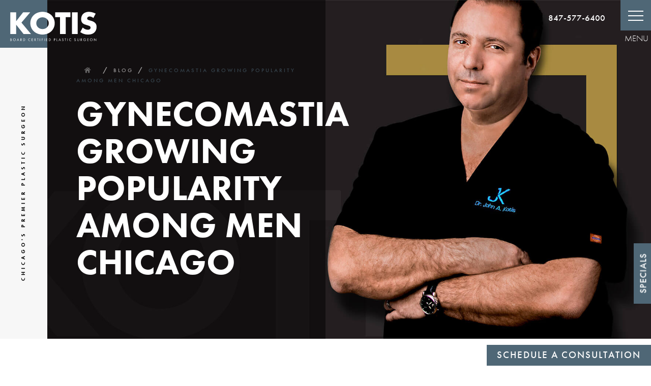

--- FILE ---
content_type: text/html; charset=UTF-8
request_url: https://www.drkotis.com/blog/gynecomastia-growing-popularity-among-men-chicago/
body_size: 65428
content:
<!doctype html>
<html lang="en">
<head>
  <meta charset="UTF-8" />
  <meta name="viewport" content="width=device-width, initial-scale=1.0" />
	<meta name='robots' content='index, follow, max-image-preview:large, max-snippet:-1, max-video-preview:-1' />
	<style>img:is([sizes="auto" i], [sizes^="auto," i]) { contain-intrinsic-size: 3000px 1500px }</style>
	
	<!-- This site is optimized with the Yoast SEO plugin v24.3 - https://yoast.com/wordpress/plugins/seo/ -->
	<meta name="description" content="It seems that men are trending towards enhancing the way they look.  In addition to spending more time at the salon and the spa, men are seeking more and more cosmetic surgery." />
	<link rel="canonical" href="https://www.drkotis.com/blog/gynecomastia-growing-popularity-among-men-chicago/" />
	<meta property="og:locale" content="en_US" />
	<meta property="og:type" content="article" />
	<meta property="og:title" content="Gynecomastia is Growing in Popularity Among Men in Chicago - Dr. John A. Kotis" />
	<meta property="og:description" content="It seems that men are trending towards enhancing the way they look.  In addition to spending more time at the salon and the spa, men are seeking more and more cosmetic surgery." />
	<meta property="og:url" content="https://www.drkotis.com/blog/gynecomastia-growing-popularity-among-men-chicago/" />
	<meta property="og:site_name" content="Dr. John A. Kotis" />
	<meta property="article:published_time" content="2016-04-18T10:57:49+00:00" />
	<meta property="article:modified_time" content="2024-03-12T18:19:39+00:00" />
	<meta name="twitter:card" content="summary_large_image" />
	<meta name="twitter:label1" content="Written by" />
	<meta name="twitter:data1" content="" />
	<meta name="twitter:label2" content="Est. reading time" />
	<meta name="twitter:data2" content="3 minutes" />
	<script type="application/ld+json" class="yoast-schema-graph">{"@context":"https://schema.org","@graph":[{"@type":"WebPage","@id":"https://www.drkotis.com/blog/gynecomastia-growing-popularity-among-men-chicago/","url":"https://www.drkotis.com/blog/gynecomastia-growing-popularity-among-men-chicago/","name":"Gynecomastia is Growing in Popularity Among Men in Chicago - Dr. John A. Kotis","isPartOf":{"@id":"https://www.drkotis.com/blog/#website"},"datePublished":"2016-04-18T10:57:49+00:00","dateModified":"2024-03-12T18:19:39+00:00","author":{"@id":""},"description":"It seems that men are trending towards enhancing the way they look.  In addition to spending more time at the salon and the spa, men are seeking more and more cosmetic surgery.","breadcrumb":{"@id":"https://www.drkotis.com/blog/gynecomastia-growing-popularity-among-men-chicago/#breadcrumb"},"inLanguage":"en-US","potentialAction":[{"@type":"ReadAction","target":["https://www.drkotis.com/blog/gynecomastia-growing-popularity-among-men-chicago/"]}]},{"@type":"BreadcrumbList","@id":"https://www.drkotis.com/blog/gynecomastia-growing-popularity-among-men-chicago/#breadcrumb","itemListElement":[{"@type":"ListItem","position":1,"name":"Home","item":"https://www.drkotis.com/blog/"},{"@type":"ListItem","position":2,"name":"Gynecomastia is Growing in Popularity Among Men in Chicago"}]},{"@type":"WebSite","@id":"https://www.drkotis.com/blog/#website","url":"https://www.drkotis.com/blog/","name":"Dr. John A. Kotis","description":"Blog","potentialAction":[{"@type":"SearchAction","target":{"@type":"EntryPoint","urlTemplate":"https://www.drkotis.com/blog/?s={search_term_string}"},"query-input":{"@type":"PropertyValueSpecification","valueRequired":true,"valueName":"search_term_string"}}],"inLanguage":"en-US"},{"@type":"Person","@id":"","url":"https://www.drkotis.com/blog/author/"}]}</script>
	<!-- / Yoast SEO plugin. -->


<link rel='dns-prefetch' href='//fonts.googleapis.com' />
<link rel="alternate" type="application/rss+xml" title="Dr. John A. Kotis &raquo; Feed" href="https://www.drkotis.com/blog/feed/" />
<link rel="alternate" type="application/rss+xml" title="Dr. John A. Kotis &raquo; Comments Feed" href="https://www.drkotis.com/blog/comments/feed/" />
<script type="text/javascript">
/* <![CDATA[ */
window._wpemojiSettings = {"baseUrl":"https:\/\/s.w.org\/images\/core\/emoji\/16.0.1\/72x72\/","ext":".png","svgUrl":"https:\/\/s.w.org\/images\/core\/emoji\/16.0.1\/svg\/","svgExt":".svg","source":{"concatemoji":"https:\/\/www.drkotis.com\/blog\/wp-includes\/js\/wp-emoji-release.min.js?ver=6.8.3"}};
/*! This file is auto-generated */
!function(s,n){var o,i,e;function c(e){try{var t={supportTests:e,timestamp:(new Date).valueOf()};sessionStorage.setItem(o,JSON.stringify(t))}catch(e){}}function p(e,t,n){e.clearRect(0,0,e.canvas.width,e.canvas.height),e.fillText(t,0,0);var t=new Uint32Array(e.getImageData(0,0,e.canvas.width,e.canvas.height).data),a=(e.clearRect(0,0,e.canvas.width,e.canvas.height),e.fillText(n,0,0),new Uint32Array(e.getImageData(0,0,e.canvas.width,e.canvas.height).data));return t.every(function(e,t){return e===a[t]})}function u(e,t){e.clearRect(0,0,e.canvas.width,e.canvas.height),e.fillText(t,0,0);for(var n=e.getImageData(16,16,1,1),a=0;a<n.data.length;a++)if(0!==n.data[a])return!1;return!0}function f(e,t,n,a){switch(t){case"flag":return n(e,"\ud83c\udff3\ufe0f\u200d\u26a7\ufe0f","\ud83c\udff3\ufe0f\u200b\u26a7\ufe0f")?!1:!n(e,"\ud83c\udde8\ud83c\uddf6","\ud83c\udde8\u200b\ud83c\uddf6")&&!n(e,"\ud83c\udff4\udb40\udc67\udb40\udc62\udb40\udc65\udb40\udc6e\udb40\udc67\udb40\udc7f","\ud83c\udff4\u200b\udb40\udc67\u200b\udb40\udc62\u200b\udb40\udc65\u200b\udb40\udc6e\u200b\udb40\udc67\u200b\udb40\udc7f");case"emoji":return!a(e,"\ud83e\udedf")}return!1}function g(e,t,n,a){var r="undefined"!=typeof WorkerGlobalScope&&self instanceof WorkerGlobalScope?new OffscreenCanvas(300,150):s.createElement("canvas"),o=r.getContext("2d",{willReadFrequently:!0}),i=(o.textBaseline="top",o.font="600 32px Arial",{});return e.forEach(function(e){i[e]=t(o,e,n,a)}),i}function t(e){var t=s.createElement("script");t.src=e,t.defer=!0,s.head.appendChild(t)}"undefined"!=typeof Promise&&(o="wpEmojiSettingsSupports",i=["flag","emoji"],n.supports={everything:!0,everythingExceptFlag:!0},e=new Promise(function(e){s.addEventListener("DOMContentLoaded",e,{once:!0})}),new Promise(function(t){var n=function(){try{var e=JSON.parse(sessionStorage.getItem(o));if("object"==typeof e&&"number"==typeof e.timestamp&&(new Date).valueOf()<e.timestamp+604800&&"object"==typeof e.supportTests)return e.supportTests}catch(e){}return null}();if(!n){if("undefined"!=typeof Worker&&"undefined"!=typeof OffscreenCanvas&&"undefined"!=typeof URL&&URL.createObjectURL&&"undefined"!=typeof Blob)try{var e="postMessage("+g.toString()+"("+[JSON.stringify(i),f.toString(),p.toString(),u.toString()].join(",")+"));",a=new Blob([e],{type:"text/javascript"}),r=new Worker(URL.createObjectURL(a),{name:"wpTestEmojiSupports"});return void(r.onmessage=function(e){c(n=e.data),r.terminate(),t(n)})}catch(e){}c(n=g(i,f,p,u))}t(n)}).then(function(e){for(var t in e)n.supports[t]=e[t],n.supports.everything=n.supports.everything&&n.supports[t],"flag"!==t&&(n.supports.everythingExceptFlag=n.supports.everythingExceptFlag&&n.supports[t]);n.supports.everythingExceptFlag=n.supports.everythingExceptFlag&&!n.supports.flag,n.DOMReady=!1,n.readyCallback=function(){n.DOMReady=!0}}).then(function(){return e}).then(function(){var e;n.supports.everything||(n.readyCallback(),(e=n.source||{}).concatemoji?t(e.concatemoji):e.wpemoji&&e.twemoji&&(t(e.twemoji),t(e.wpemoji)))}))}((window,document),window._wpemojiSettings);
/* ]]> */
</script>
<style id='wp-emoji-styles-inline-css' type='text/css'>

	img.wp-smiley, img.emoji {
		display: inline !important;
		border: none !important;
		box-shadow: none !important;
		height: 1em !important;
		width: 1em !important;
		margin: 0 0.07em !important;
		vertical-align: -0.1em !important;
		background: none !important;
		padding: 0 !important;
	}
</style>
<link rel='stylesheet' id='wp-block-library-css' href='https://www.drkotis.com/blog/wp-includes/css/dist/block-library/style.min.css?ver=6.8.3' type='text/css' media='all' />
<style id='classic-theme-styles-inline-css' type='text/css'>
/*! This file is auto-generated */
.wp-block-button__link{color:#fff;background-color:#32373c;border-radius:9999px;box-shadow:none;text-decoration:none;padding:calc(.667em + 2px) calc(1.333em + 2px);font-size:1.125em}.wp-block-file__button{background:#32373c;color:#fff;text-decoration:none}
</style>
<style id='global-styles-inline-css' type='text/css'>
:root{--wp--preset--aspect-ratio--square: 1;--wp--preset--aspect-ratio--4-3: 4/3;--wp--preset--aspect-ratio--3-4: 3/4;--wp--preset--aspect-ratio--3-2: 3/2;--wp--preset--aspect-ratio--2-3: 2/3;--wp--preset--aspect-ratio--16-9: 16/9;--wp--preset--aspect-ratio--9-16: 9/16;--wp--preset--color--black: #000000;--wp--preset--color--cyan-bluish-gray: #abb8c3;--wp--preset--color--white: #ffffff;--wp--preset--color--pale-pink: #f78da7;--wp--preset--color--vivid-red: #cf2e2e;--wp--preset--color--luminous-vivid-orange: #ff6900;--wp--preset--color--luminous-vivid-amber: #fcb900;--wp--preset--color--light-green-cyan: #7bdcb5;--wp--preset--color--vivid-green-cyan: #00d084;--wp--preset--color--pale-cyan-blue: #8ed1fc;--wp--preset--color--vivid-cyan-blue: #0693e3;--wp--preset--color--vivid-purple: #9b51e0;--wp--preset--gradient--vivid-cyan-blue-to-vivid-purple: linear-gradient(135deg,rgba(6,147,227,1) 0%,rgb(155,81,224) 100%);--wp--preset--gradient--light-green-cyan-to-vivid-green-cyan: linear-gradient(135deg,rgb(122,220,180) 0%,rgb(0,208,130) 100%);--wp--preset--gradient--luminous-vivid-amber-to-luminous-vivid-orange: linear-gradient(135deg,rgba(252,185,0,1) 0%,rgba(255,105,0,1) 100%);--wp--preset--gradient--luminous-vivid-orange-to-vivid-red: linear-gradient(135deg,rgba(255,105,0,1) 0%,rgb(207,46,46) 100%);--wp--preset--gradient--very-light-gray-to-cyan-bluish-gray: linear-gradient(135deg,rgb(238,238,238) 0%,rgb(169,184,195) 100%);--wp--preset--gradient--cool-to-warm-spectrum: linear-gradient(135deg,rgb(74,234,220) 0%,rgb(151,120,209) 20%,rgb(207,42,186) 40%,rgb(238,44,130) 60%,rgb(251,105,98) 80%,rgb(254,248,76) 100%);--wp--preset--gradient--blush-light-purple: linear-gradient(135deg,rgb(255,206,236) 0%,rgb(152,150,240) 100%);--wp--preset--gradient--blush-bordeaux: linear-gradient(135deg,rgb(254,205,165) 0%,rgb(254,45,45) 50%,rgb(107,0,62) 100%);--wp--preset--gradient--luminous-dusk: linear-gradient(135deg,rgb(255,203,112) 0%,rgb(199,81,192) 50%,rgb(65,88,208) 100%);--wp--preset--gradient--pale-ocean: linear-gradient(135deg,rgb(255,245,203) 0%,rgb(182,227,212) 50%,rgb(51,167,181) 100%);--wp--preset--gradient--electric-grass: linear-gradient(135deg,rgb(202,248,128) 0%,rgb(113,206,126) 100%);--wp--preset--gradient--midnight: linear-gradient(135deg,rgb(2,3,129) 0%,rgb(40,116,252) 100%);--wp--preset--font-size--small: 13px;--wp--preset--font-size--medium: 20px;--wp--preset--font-size--large: 36px;--wp--preset--font-size--x-large: 42px;--wp--preset--spacing--20: 0.44rem;--wp--preset--spacing--30: 0.67rem;--wp--preset--spacing--40: 1rem;--wp--preset--spacing--50: 1.5rem;--wp--preset--spacing--60: 2.25rem;--wp--preset--spacing--70: 3.38rem;--wp--preset--spacing--80: 5.06rem;--wp--preset--shadow--natural: 6px 6px 9px rgba(0, 0, 0, 0.2);--wp--preset--shadow--deep: 12px 12px 50px rgba(0, 0, 0, 0.4);--wp--preset--shadow--sharp: 6px 6px 0px rgba(0, 0, 0, 0.2);--wp--preset--shadow--outlined: 6px 6px 0px -3px rgba(255, 255, 255, 1), 6px 6px rgba(0, 0, 0, 1);--wp--preset--shadow--crisp: 6px 6px 0px rgba(0, 0, 0, 1);}:where(.is-layout-flex){gap: 0.5em;}:where(.is-layout-grid){gap: 0.5em;}body .is-layout-flex{display: flex;}.is-layout-flex{flex-wrap: wrap;align-items: center;}.is-layout-flex > :is(*, div){margin: 0;}body .is-layout-grid{display: grid;}.is-layout-grid > :is(*, div){margin: 0;}:where(.wp-block-columns.is-layout-flex){gap: 2em;}:where(.wp-block-columns.is-layout-grid){gap: 2em;}:where(.wp-block-post-template.is-layout-flex){gap: 1.25em;}:where(.wp-block-post-template.is-layout-grid){gap: 1.25em;}.has-black-color{color: var(--wp--preset--color--black) !important;}.has-cyan-bluish-gray-color{color: var(--wp--preset--color--cyan-bluish-gray) !important;}.has-white-color{color: var(--wp--preset--color--white) !important;}.has-pale-pink-color{color: var(--wp--preset--color--pale-pink) !important;}.has-vivid-red-color{color: var(--wp--preset--color--vivid-red) !important;}.has-luminous-vivid-orange-color{color: var(--wp--preset--color--luminous-vivid-orange) !important;}.has-luminous-vivid-amber-color{color: var(--wp--preset--color--luminous-vivid-amber) !important;}.has-light-green-cyan-color{color: var(--wp--preset--color--light-green-cyan) !important;}.has-vivid-green-cyan-color{color: var(--wp--preset--color--vivid-green-cyan) !important;}.has-pale-cyan-blue-color{color: var(--wp--preset--color--pale-cyan-blue) !important;}.has-vivid-cyan-blue-color{color: var(--wp--preset--color--vivid-cyan-blue) !important;}.has-vivid-purple-color{color: var(--wp--preset--color--vivid-purple) !important;}.has-black-background-color{background-color: var(--wp--preset--color--black) !important;}.has-cyan-bluish-gray-background-color{background-color: var(--wp--preset--color--cyan-bluish-gray) !important;}.has-white-background-color{background-color: var(--wp--preset--color--white) !important;}.has-pale-pink-background-color{background-color: var(--wp--preset--color--pale-pink) !important;}.has-vivid-red-background-color{background-color: var(--wp--preset--color--vivid-red) !important;}.has-luminous-vivid-orange-background-color{background-color: var(--wp--preset--color--luminous-vivid-orange) !important;}.has-luminous-vivid-amber-background-color{background-color: var(--wp--preset--color--luminous-vivid-amber) !important;}.has-light-green-cyan-background-color{background-color: var(--wp--preset--color--light-green-cyan) !important;}.has-vivid-green-cyan-background-color{background-color: var(--wp--preset--color--vivid-green-cyan) !important;}.has-pale-cyan-blue-background-color{background-color: var(--wp--preset--color--pale-cyan-blue) !important;}.has-vivid-cyan-blue-background-color{background-color: var(--wp--preset--color--vivid-cyan-blue) !important;}.has-vivid-purple-background-color{background-color: var(--wp--preset--color--vivid-purple) !important;}.has-black-border-color{border-color: var(--wp--preset--color--black) !important;}.has-cyan-bluish-gray-border-color{border-color: var(--wp--preset--color--cyan-bluish-gray) !important;}.has-white-border-color{border-color: var(--wp--preset--color--white) !important;}.has-pale-pink-border-color{border-color: var(--wp--preset--color--pale-pink) !important;}.has-vivid-red-border-color{border-color: var(--wp--preset--color--vivid-red) !important;}.has-luminous-vivid-orange-border-color{border-color: var(--wp--preset--color--luminous-vivid-orange) !important;}.has-luminous-vivid-amber-border-color{border-color: var(--wp--preset--color--luminous-vivid-amber) !important;}.has-light-green-cyan-border-color{border-color: var(--wp--preset--color--light-green-cyan) !important;}.has-vivid-green-cyan-border-color{border-color: var(--wp--preset--color--vivid-green-cyan) !important;}.has-pale-cyan-blue-border-color{border-color: var(--wp--preset--color--pale-cyan-blue) !important;}.has-vivid-cyan-blue-border-color{border-color: var(--wp--preset--color--vivid-cyan-blue) !important;}.has-vivid-purple-border-color{border-color: var(--wp--preset--color--vivid-purple) !important;}.has-vivid-cyan-blue-to-vivid-purple-gradient-background{background: var(--wp--preset--gradient--vivid-cyan-blue-to-vivid-purple) !important;}.has-light-green-cyan-to-vivid-green-cyan-gradient-background{background: var(--wp--preset--gradient--light-green-cyan-to-vivid-green-cyan) !important;}.has-luminous-vivid-amber-to-luminous-vivid-orange-gradient-background{background: var(--wp--preset--gradient--luminous-vivid-amber-to-luminous-vivid-orange) !important;}.has-luminous-vivid-orange-to-vivid-red-gradient-background{background: var(--wp--preset--gradient--luminous-vivid-orange-to-vivid-red) !important;}.has-very-light-gray-to-cyan-bluish-gray-gradient-background{background: var(--wp--preset--gradient--very-light-gray-to-cyan-bluish-gray) !important;}.has-cool-to-warm-spectrum-gradient-background{background: var(--wp--preset--gradient--cool-to-warm-spectrum) !important;}.has-blush-light-purple-gradient-background{background: var(--wp--preset--gradient--blush-light-purple) !important;}.has-blush-bordeaux-gradient-background{background: var(--wp--preset--gradient--blush-bordeaux) !important;}.has-luminous-dusk-gradient-background{background: var(--wp--preset--gradient--luminous-dusk) !important;}.has-pale-ocean-gradient-background{background: var(--wp--preset--gradient--pale-ocean) !important;}.has-electric-grass-gradient-background{background: var(--wp--preset--gradient--electric-grass) !important;}.has-midnight-gradient-background{background: var(--wp--preset--gradient--midnight) !important;}.has-small-font-size{font-size: var(--wp--preset--font-size--small) !important;}.has-medium-font-size{font-size: var(--wp--preset--font-size--medium) !important;}.has-large-font-size{font-size: var(--wp--preset--font-size--large) !important;}.has-x-large-font-size{font-size: var(--wp--preset--font-size--x-large) !important;}
:where(.wp-block-post-template.is-layout-flex){gap: 1.25em;}:where(.wp-block-post-template.is-layout-grid){gap: 1.25em;}
:where(.wp-block-columns.is-layout-flex){gap: 2em;}:where(.wp-block-columns.is-layout-grid){gap: 2em;}
:root :where(.wp-block-pullquote){font-size: 1.5em;line-height: 1.6;}
</style>
<link rel='stylesheet' id='twentythirteen-fonts-css' href='//fonts.googleapis.com/css?family=Source+Sans+Pro%3A300%2C400%2C700%2C300italic%2C400italic%2C700italic%7CBitter%3A400%2C700&#038;subset=latin%2Clatin-ext' type='text/css' media='all' />
<link rel='stylesheet' id='genericons-css' href='https://www.drkotis.com/blog/wp-content/themes/s3-wp/genericons/genericons.css?ver=3.03' type='text/css' media='all' />
<link rel='stylesheet' id='twentythirteen-style-css' href='https://www.drkotis.com/blog/wp-content/themes/s3-wp/style.css?ver=2013-07-18' type='text/css' media='all' />
<!--[if lt IE 9]>
<link rel='stylesheet' id='twentythirteen-ie-css' href='https://www.drkotis.com/blog/wp-content/themes/s3-wp/css/ie.css?ver=2013-07-18' type='text/css' media='all' />
<![endif]-->
<script type="text/javascript" src="https://www.drkotis.com/blog/wp-includes/js/jquery/jquery.min.js?ver=3.7.1" id="jquery-core-js"></script>
<script type="text/javascript" src="https://www.drkotis.com/blog/wp-includes/js/jquery/jquery-migrate.min.js?ver=3.4.1" id="jquery-migrate-js"></script>
<link rel="https://api.w.org/" href="https://www.drkotis.com/blog/wp-json/" /><link rel="alternate" title="JSON" type="application/json" href="https://www.drkotis.com/blog/wp-json/wp/v2/posts/2953" /><link rel="EditURI" type="application/rsd+xml" title="RSD" href="https://www.drkotis.com/blog/xmlrpc.php?rsd" />
<meta name="generator" content="WordPress 6.8.3" />
<link rel='shortlink' href='https://www.drkotis.com/blog/?p=2953' />
<link rel="alternate" title="oEmbed (JSON)" type="application/json+oembed" href="https://www.drkotis.com/blog/wp-json/oembed/1.0/embed?url=https%3A%2F%2Fwww.drkotis.com%2Fblog%2Fgynecomastia-growing-popularity-among-men-chicago%2F" />
<link rel="alternate" title="oEmbed (XML)" type="text/xml+oembed" href="https://www.drkotis.com/blog/wp-json/oembed/1.0/embed?url=https%3A%2F%2Fwww.drkotis.com%2Fblog%2Fgynecomastia-growing-popularity-among-men-chicago%2F&#038;format=xml" />
<style type="text/css">.recentcomments a{display:inline !important;padding:0 !important;margin:0 !important;}</style>	<style type="text/css" id="twentythirteen-header-css">
			.site-header {
			background: url(https://www.drkotis.com/blog/wp-content/themes/s3-wp/images/headers/circle.png) no-repeat scroll top;
			background-size: 1600px auto;
		}
		@media (max-width: 767px) {
			.site-header {
				background-size: 768px auto;
			}
		}
		@media (max-width: 359px) {
			.site-header {
				background-size: 360px auto;
			}
		}
		</style>
	
  <title>Gynecomastia is Growing in Popularity Among Men in Chicago - Dr. John A. Kotis</title>
  <link rel="icon preload" type="image/png" href="/assets/img/favicon.png" as="image">
  <style>
    /*! normalize.css v3.0.1 | MIT License | git.io/normalize */html{font-family:sans-serif;-ms-text-size-adjust:100%;-webkit-text-size-adjust:100%}body{margin:0}article,aside,details,figcaption,figure,footer,header,hgroup,main,nav,section,summary{display:block}audio,canvas,progress,video{display:inline-block;vertical-align:baseline}audio:not([controls]){display:none;height:0}[hidden],template{display:none}a{background:transparent}a:active,a:hover{outline:0}abbr[title]{border-bottom:1px dotted}b,strong{font-weight:bold}dfn{font-style:italic}h1{font-size:2em;margin:.67em 0}mark{background:#ff0;color:#000}small{font-size:80%}sub,sup{font-size:75%;line-height:0;position:relative;vertical-align:baseline}sup{top:-0.5em}sub{bottom:-0.25em}img{border:0}svg:not(:root){overflow:hidden}figure{margin:1em 40px}hr{-moz-box-sizing:content-box;box-sizing:content-box;height:0}pre{overflow:auto}code,kbd,pre,samp{font-family:monospace,monospace;font-size:1em}button,input,optgroup,select,textarea{color:inherit;font:inherit;margin:0}button{overflow:visible}button,select{text-transform:none}button,html input[type="button"],input[type="reset"],input[type="submit"]{-webkit-appearance:button;cursor:pointer}button[disabled],html input[disabled]{cursor:default}button::-moz-focus-inner,input::-moz-focus-inner{border:0;padding:0}input{line-height:normal}input[type="checkbox"],input[type="radio"]{box-sizing:border-box;padding:0}input[type="number"]::-webkit-inner-spin-button,input[type="number"]::-webkit-outer-spin-button{height:auto}input[type="search"]{-webkit-appearance:textfield;-moz-box-sizing:content-box;-webkit-box-sizing:content-box;box-sizing:content-box}input[type="search"]::-webkit-search-cancel-button,input[type="search"]::-webkit-search-decoration{-webkit-appearance:none}fieldset{border:1px solid #c0c0c0;margin:0 2px;padding:.35em .625em .75em}legend{border:0;padding:0}textarea{overflow:auto}optgroup{font-weight:bold}table{border-collapse:collapse;border-spacing:0}td,th{padding:0}meta.foundation-version{font-family:"/5.2.2/"}meta.foundation-mq-small{font-family:"/only screen/";width:0em}meta.foundation-mq-medium{font-family:"/only screen and (min-width:40.063em)/";width:40.063em}meta.foundation-mq-large{font-family:"/only screen and (min-width:64.063em)/";width:64.063em}meta.foundation-mq-xlarge{font-family:"/only screen and (min-width:90.063em)/";width:90.063em}meta.foundation-mq-xxlarge{font-family:"/only screen and (min-width:120.063em)/";width:120.063em}meta.foundation-data-attribute-namespace{font-family:false}html,body{height:100%}*,*:before,*:after{-webkit-box-sizing:border-box;-moz-box-sizing:border-box;box-sizing:border-box}html,body{font-size:100%}body{background:#fff;color:#222;padding:0;margin:0;font-family:"Helvetica Neue","Helvetica",Helvetica,Arial,sans-serif;font-weight:normal;font-style:normal;line-height:1;position:relative;cursor:default}a:hover{cursor:pointer}img{max-width:100%;height:auto}img{-ms-interpolation-mode:bicubic}#map_canvas img,#map_canvas embed,#map_canvas object,.map_canvas img,.map_canvas embed,.map_canvas object{max-width:none !important}.left{float:left !important}.right{float:right !important}.clearfix{*zoom:1}.clearfix:before,.clearfix:after{content:" ";display:table}.clearfix:after{clear:both}.hide{display:none}.antialiased{-webkit-font-smoothing:antialiased;-moz-osx-font-smoothing:grayscale}img{display:inline-block;vertical-align:middle}textarea{height:auto;min-height:50px}select{width:100%}.row{width:100%;margin-left:auto;margin-right:auto;margin-top:0;margin-bottom:0;max-width:62.5rem;*zoom:1}.row:before,.row:after{content:" ";display:table}.row:after{clear:both}.row.collapse>.column,.row.collapse>.columns{padding-left:0;padding-right:0}.row.collapse .row{margin-left:0;margin-right:0}.row .row{width:auto;margin-left:-0.9375rem;margin-right:-0.9375rem;margin-top:0;margin-bottom:0;max-width:none;*zoom:1}.row .row:before,.row .row:after{content:" ";display:table}.row .row:after{clear:both}.row .row.collapse{width:auto;margin:0;max-width:none;*zoom:1}.row .row.collapse:before,.row .row.collapse:after{content:" ";display:table}.row .row.collapse:after{clear:both}.column,.columns{padding-left:0.9375rem;padding-right:0.9375rem;width:100%;float:left}@media only screen{.small-push-0{position:relative;left:0%;right:auto}.small-pull-0{position:relative;right:0%;left:auto}.small-push-1{position:relative;left:8.33333%;right:auto}.small-pull-1{position:relative;right:8.33333%;left:auto}.small-push-2{position:relative;left:16.66667%;right:auto}.small-pull-2{position:relative;right:16.66667%;left:auto}.small-push-3{position:relative;left:25%;right:auto}.small-pull-3{position:relative;right:25%;left:auto}.small-push-4{position:relative;left:33.33333%;right:auto}.small-pull-4{position:relative;right:33.33333%;left:auto}.small-push-5{position:relative;left:41.66667%;right:auto}.small-pull-5{position:relative;right:41.66667%;left:auto}.small-push-6{position:relative;left:50%;right:auto}.small-pull-6{position:relative;right:50%;left:auto}.small-push-7{position:relative;left:58.33333%;right:auto}.small-pull-7{position:relative;right:58.33333%;left:auto}.small-push-8{position:relative;left:66.66667%;right:auto}.small-pull-8{position:relative;right:66.66667%;left:auto}.small-push-9{position:relative;left:75%;right:auto}.small-pull-9{position:relative;right:75%;left:auto}.small-push-10{position:relative;left:83.33333%;right:auto}.small-pull-10{position:relative;right:83.33333%;left:auto}.small-push-11{position:relative;left:91.66667%;right:auto}.small-pull-11{position:relative;right:91.66667%;left:auto}.column,.columns{position:relative;padding-left:0.9375rem;padding-right:0.9375rem;float:left}.small-1{width:8.33333%}.small-2{width:16.66667%}.small-3{width:25%}.small-4{width:33.33333%}.small-5{width:41.66667%}.small-6{width:50%}.small-7{width:58.33333%}.small-8{width:66.66667%}.small-9{width:75%}.small-10{width:83.33333%}.small-11{width:91.66667%}.small-12{width:100%}[class*="column"]+[class*="column"]:last-child{float:right}[class*="column"]+.end[class*="column"]{float:left}.small-offset-0{margin-left:0% !important}.small-offset-1{margin-left:8.33333% !important}.small-offset-2{margin-left:16.66667% !important}.small-offset-3{margin-left:25% !important}.small-offset-4{margin-left:33.33333% !important}.small-offset-5{margin-left:41.66667% !important}.small-offset-6{margin-left:50% !important}.small-offset-7{margin-left:58.33333% !important}.small-offset-8{margin-left:66.66667% !important}.small-offset-9{margin-left:75% !important}.small-offset-10{margin-left:83.33333% !important}.small-offset-11{margin-left:91.66667% !important}.small-reset-order,.small-reset-order{margin-left:0;margin-right:0;left:auto;right:auto;float:left}.column.small-centered,.columns.small-centered{margin-left:auto;margin-right:auto;float:none}.column.small-uncentered,.columns.small-uncentered{margin-left:0;margin-right:0;float:left !important}.column.small-uncentered.opposite,.columns.small-uncentered.opposite{float:right}}@media only screen and (min-width: 40.063em){.medium-push-0{position:relative;left:0%;right:auto}.medium-pull-0{position:relative;right:0%;left:auto}.medium-push-1{position:relative;left:8.33333%;right:auto}.medium-pull-1{position:relative;right:8.33333%;left:auto}.medium-push-2{position:relative;left:16.66667%;right:auto}.medium-pull-2{position:relative;right:16.66667%;left:auto}.medium-push-3{position:relative;left:25%;right:auto}.medium-pull-3{position:relative;right:25%;left:auto}.medium-push-4{position:relative;left:33.33333%;right:auto}.medium-pull-4{position:relative;right:33.33333%;left:auto}.medium-push-5{position:relative;left:41.66667%;right:auto}.medium-pull-5{position:relative;right:41.66667%;left:auto}.medium-push-6{position:relative;left:50%;right:auto}.medium-pull-6{position:relative;right:50%;left:auto}.medium-push-7{position:relative;left:58.33333%;right:auto}.medium-pull-7{position:relative;right:58.33333%;left:auto}.medium-push-8{position:relative;left:66.66667%;right:auto}.medium-pull-8{position:relative;right:66.66667%;left:auto}.medium-push-9{position:relative;left:75%;right:auto}.medium-pull-9{position:relative;right:75%;left:auto}.medium-push-10{position:relative;left:83.33333%;right:auto}.medium-pull-10{position:relative;right:83.33333%;left:auto}.medium-push-11{position:relative;left:91.66667%;right:auto}.medium-pull-11{position:relative;right:91.66667%;left:auto}.column,.columns{position:relative;padding-left:0.9375rem;padding-right:0.9375rem;float:left}.medium-1{width:8.33333%}.medium-2{width:16.66667%}.medium-3{width:25%}.medium-4{width:33.33333%}.medium-5{width:41.66667%}.medium-6{width:50%}.medium-7{width:58.33333%}.medium-8{width:66.66667%}.medium-9{width:75%}.medium-10{width:83.33333%}.medium-11{width:91.66667%}.medium-12{width:100%}[class*="column"]+[class*="column"]:last-child{float:right}[class*="column"]+.end[class*="column"]{float:left}.medium-offset-0{margin-left:0% !important}.medium-offset-1{margin-left:8.33333% !important}.medium-offset-2{margin-left:16.66667% !important}.medium-offset-3{margin-left:25% !important}.medium-offset-4{margin-left:33.33333% !important}.medium-offset-5{margin-left:41.66667% !important}.medium-offset-6{margin-left:50% !important}.medium-offset-7{margin-left:58.33333% !important}.medium-offset-8{margin-left:66.66667% !important}.medium-offset-9{margin-left:75% !important}.medium-offset-10{margin-left:83.33333% !important}.medium-offset-11{margin-left:91.66667% !important}.medium-reset-order,.medium-reset-order{margin-left:0;margin-right:0;left:auto;right:auto;float:left}.column.medium-centered,.columns.medium-centered{margin-left:auto;margin-right:auto;float:none}.column.medium-uncentered,.columns.medium-uncentered{margin-left:0;margin-right:0;float:left !important}.column.medium-uncentered.opposite,.columns.medium-uncentered.opposite{float:right}.push-0{position:relative;left:0%;right:auto}.pull-0{position:relative;right:0%;left:auto}.push-1{position:relative;left:8.33333%;right:auto}.pull-1{position:relative;right:8.33333%;left:auto}.push-2{position:relative;left:16.66667%;right:auto}.pull-2{position:relative;right:16.66667%;left:auto}.push-3{position:relative;left:25%;right:auto}.pull-3{position:relative;right:25%;left:auto}.push-4{position:relative;left:33.33333%;right:auto}.pull-4{position:relative;right:33.33333%;left:auto}.push-5{position:relative;left:41.66667%;right:auto}.pull-5{position:relative;right:41.66667%;left:auto}.push-6{position:relative;left:50%;right:auto}.pull-6{position:relative;right:50%;left:auto}.push-7{position:relative;left:58.33333%;right:auto}.pull-7{position:relative;right:58.33333%;left:auto}.push-8{position:relative;left:66.66667%;right:auto}.pull-8{position:relative;right:66.66667%;left:auto}.push-9{position:relative;left:75%;right:auto}.pull-9{position:relative;right:75%;left:auto}.push-10{position:relative;left:83.33333%;right:auto}.pull-10{position:relative;right:83.33333%;left:auto}.push-11{position:relative;left:91.66667%;right:auto}.pull-11{position:relative;right:91.66667%;left:auto}}@media only screen and (min-width: 64.063em){.large-push-0{position:relative;left:0%;right:auto}.large-pull-0{position:relative;right:0%;left:auto}.large-push-1{position:relative;left:8.33333%;right:auto}.large-pull-1{position:relative;right:8.33333%;left:auto}.large-push-2{position:relative;left:16.66667%;right:auto}.large-pull-2{position:relative;right:16.66667%;left:auto}.large-push-3{position:relative;left:25%;right:auto}.large-pull-3{position:relative;right:25%;left:auto}.large-push-4{position:relative;left:33.33333%;right:auto}.large-pull-4{position:relative;right:33.33333%;left:auto}.large-push-5{position:relative;left:41.66667%;right:auto}.large-pull-5{position:relative;right:41.66667%;left:auto}.large-push-6{position:relative;left:50%;right:auto}.large-pull-6{position:relative;right:50%;left:auto}.large-push-7{position:relative;left:58.33333%;right:auto}.large-pull-7{position:relative;right:58.33333%;left:auto}.large-push-8{position:relative;left:66.66667%;right:auto}.large-pull-8{position:relative;right:66.66667%;left:auto}.large-push-9{position:relative;left:75%;right:auto}.large-pull-9{position:relative;right:75%;left:auto}.large-push-10{position:relative;left:83.33333%;right:auto}.large-pull-10{position:relative;right:83.33333%;left:auto}.large-push-11{position:relative;left:91.66667%;right:auto}.large-pull-11{position:relative;right:91.66667%;left:auto}.column,.columns{position:relative;padding-left:0.9375rem;padding-right:0.9375rem;float:left}.large-1{width:8.33333%}.large-2{width:16.66667%}.large-3{width:25%}.large-4{width:33.33333%}.large-5{width:41.66667%}.large-6{width:50%}.large-7{width:58.33333%}.large-8{width:66.66667%}.large-9{width:75%}.large-10{width:83.33333%}.large-11{width:91.66667%}.large-12{width:100%}[class*="column"]+[class*="column"]:last-child{float:right}[class*="column"]+.end[class*="column"]{float:left}.large-offset-0{margin-left:0% !important}.large-offset-1{margin-left:8.33333% !important}.large-offset-2{margin-left:16.66667% !important}.large-offset-3{margin-left:25% !important}.large-offset-4{margin-left:33.33333% !important}.large-offset-5{margin-left:41.66667% !important}.large-offset-6{margin-left:50% !important}.large-offset-7{margin-left:58.33333% !important}.large-offset-8{margin-left:66.66667% !important}.large-offset-9{margin-left:75% !important}.large-offset-10{margin-left:83.33333% !important}.large-offset-11{margin-left:91.66667% !important}.large-reset-order,.large-reset-order{margin-left:0;margin-right:0;left:auto;right:auto;float:left}.column.large-centered,.columns.large-centered{margin-left:auto;margin-right:auto;float:none}.column.large-uncentered,.columns.large-uncentered{margin-left:0;margin-right:0;float:left !important}.column.large-uncentered.opposite,.columns.large-uncentered.opposite{float:right}.push-0{position:relative;left:0%;right:auto}.pull-0{position:relative;right:0%;left:auto}.push-1{position:relative;left:8.33333%;right:auto}.pull-1{position:relative;right:8.33333%;left:auto}.push-2{position:relative;left:16.66667%;right:auto}.pull-2{position:relative;right:16.66667%;left:auto}.push-3{position:relative;left:25%;right:auto}.pull-3{position:relative;right:25%;left:auto}.push-4{position:relative;left:33.33333%;right:auto}.pull-4{position:relative;right:33.33333%;left:auto}.push-5{position:relative;left:41.66667%;right:auto}.pull-5{position:relative;right:41.66667%;left:auto}.push-6{position:relative;left:50%;right:auto}.pull-6{position:relative;right:50%;left:auto}.push-7{position:relative;left:58.33333%;right:auto}.pull-7{position:relative;right:58.33333%;left:auto}.push-8{position:relative;left:66.66667%;right:auto}.pull-8{position:relative;right:66.66667%;left:auto}.push-9{position:relative;left:75%;right:auto}.pull-9{position:relative;right:75%;left:auto}.push-10{position:relative;left:83.33333%;right:auto}.pull-10{position:relative;right:83.33333%;left:auto}.push-11{position:relative;left:91.66667%;right:auto}.pull-11{position:relative;right:91.66667%;left:auto}}button,.button{border-style:solid;border-width:0px;cursor:pointer;font-family:"Helvetica Neue","Helvetica",Helvetica,Arial,sans-serif;font-weight:normal;line-height:normal;margin:0 0 1.25rem;position:relative;text-decoration:none;text-align:center;-webkit-appearance:none;-webkit-border-radius:0;display:inline-block;padding-top:1rem;padding-right:2rem;padding-bottom:1.0625rem;padding-left:2rem;font-size:1rem;background-color:#008cba;border-color:#007095;color:#fff;transition:background-color 300ms ease-out}button:hover,button:focus,.button:hover,.button:focus{background-color:#007095}button:hover,button:focus,.button:hover,.button:focus{color:#fff}button.secondary,.button.secondary{background-color:#e7e7e7;border-color:#b9b9b9;color:#333}button.secondary:hover,button.secondary:focus,.button.secondary:hover,.button.secondary:focus{background-color:#b9b9b9}button.secondary:hover,button.secondary:focus,.button.secondary:hover,.button.secondary:focus{color:#333}button.success,.button.success{background-color:#43ac6a;border-color:#368a55;color:#fff}button.success:hover,button.success:focus,.button.success:hover,.button.success:focus{background-color:#368a55}button.success:hover,button.success:focus,.button.success:hover,.button.success:focus{color:#fff}button.alert,.button.alert{background-color:#f04124;border-color:#cf2a0e;color:#fff}button.alert:hover,button.alert:focus,.button.alert:hover,.button.alert:focus{background-color:#cf2a0e}button.alert:hover,button.alert:focus,.button.alert:hover,.button.alert:focus{color:#fff}button.large,.button.large{padding-top:1.125rem;padding-right:2.25rem;padding-bottom:1.1875rem;padding-left:2.25rem;font-size:1.25rem}button.small,.button.small{padding-top:0.875rem;padding-right:1.75rem;padding-bottom:0.9375rem;padding-left:1.75rem;font-size:0.8125rem}button.tiny,.button.tiny{padding-top:0.625rem;padding-right:1.25rem;padding-bottom:0.6875rem;padding-left:1.25rem;font-size:0.6875rem}button.expand,.button.expand{padding-right:0;padding-left:0;width:100%}button.left-align,.button.left-align{text-align:left;text-indent:0.75rem}button.right-align,.button.right-align{text-align:right;padding-right:0.75rem}button.radius,.button.radius{border-radius:3px}button.round,.button.round{border-radius:1000px}button.disabled,button[disabled],.button.disabled,.button[disabled]{background-color:#008cba;border-color:#007095;color:#fff;cursor:default;opacity:0.7;box-shadow:none}button.disabled:hover,button.disabled:focus,button[disabled]:hover,button[disabled]:focus,.button.disabled:hover,.button.disabled:focus,.button[disabled]:hover,.button[disabled]:focus{background-color:#007095}button.disabled:hover,button.disabled:focus,button[disabled]:hover,button[disabled]:focus,.button.disabled:hover,.button.disabled:focus,.button[disabled]:hover,.button[disabled]:focus{color:#fff}button.disabled:hover,button.disabled:focus,button[disabled]:hover,button[disabled]:focus,.button.disabled:hover,.button.disabled:focus,.button[disabled]:hover,.button[disabled]:focus{background-color:#008cba}button.disabled.secondary,button.secondary[disabled],.button.disabled.secondary,.button.secondary[disabled]{background-color:#e7e7e7;border-color:#b9b9b9;color:#333;cursor:default;opacity:0.7;box-shadow:none}button.disabled.secondary:hover,button.disabled.secondary:focus,button.secondary[disabled]:hover,button.secondary[disabled]:focus,.button.disabled.secondary:hover,.button.disabled.secondary:focus,.button.secondary[disabled]:hover,.button.secondary[disabled]:focus{background-color:#b9b9b9}button.disabled.secondary:hover,button.disabled.secondary:focus,button.secondary[disabled]:hover,button.secondary[disabled]:focus,.button.disabled.secondary:hover,.button.disabled.secondary:focus,.button.secondary[disabled]:hover,.button.secondary[disabled]:focus{color:#333}button.disabled.secondary:hover,button.disabled.secondary:focus,button.secondary[disabled]:hover,button.secondary[disabled]:focus,.button.disabled.secondary:hover,.button.disabled.secondary:focus,.button.secondary[disabled]:hover,.button.secondary[disabled]:focus{background-color:#e7e7e7}button.disabled.success,button.success[disabled],.button.disabled.success,.button.success[disabled]{background-color:#43ac6a;border-color:#368a55;color:#fff;cursor:default;opacity:0.7;box-shadow:none}button.disabled.success:hover,button.disabled.success:focus,button.success[disabled]:hover,button.success[disabled]:focus,.button.disabled.success:hover,.button.disabled.success:focus,.button.success[disabled]:hover,.button.success[disabled]:focus{background-color:#368a55}button.disabled.success:hover,button.disabled.success:focus,button.success[disabled]:hover,button.success[disabled]:focus,.button.disabled.success:hover,.button.disabled.success:focus,.button.success[disabled]:hover,.button.success[disabled]:focus{color:#fff}button.disabled.success:hover,button.disabled.success:focus,button.success[disabled]:hover,button.success[disabled]:focus,.button.disabled.success:hover,.button.disabled.success:focus,.button.success[disabled]:hover,.button.success[disabled]:focus{background-color:#43ac6a}button.disabled.alert,button.alert[disabled],.button.disabled.alert,.button.alert[disabled]{background-color:#f04124;border-color:#cf2a0e;color:#fff;cursor:default;opacity:0.7;box-shadow:none}button.disabled.alert:hover,button.disabled.alert:focus,button.alert[disabled]:hover,button.alert[disabled]:focus,.button.disabled.alert:hover,.button.disabled.alert:focus,.button.alert[disabled]:hover,.button.alert[disabled]:focus{background-color:#cf2a0e}button.disabled.alert:hover,button.disabled.alert:focus,button.alert[disabled]:hover,button.alert[disabled]:focus,.button.disabled.alert:hover,.button.disabled.alert:focus,.button.alert[disabled]:hover,.button.alert[disabled]:focus{color:#fff}button.disabled.alert:hover,button.disabled.alert:focus,button.alert[disabled]:hover,button.alert[disabled]:focus,.button.disabled.alert:hover,.button.disabled.alert:focus,.button.alert[disabled]:hover,.button.alert[disabled]:focus{background-color:#f04124}@media only screen and (min-width: 40.063em){button,.button{display:inline-block}}meta.foundation-mq-topbar{font-family:"/only screen and (min-width:40.063em)/";width:40.063em}.contain-to-grid{width:100%;background:#333}.contain-to-grid .top-bar{margin-bottom:0}.fixed{width:100%;left:0;position:fixed;top:0;z-index:99}.fixed.expanded:not(.top-bar){overflow-y:auto;height:auto;width:100%;max-height:100%}.fixed.expanded:not(.top-bar) .title-area{position:fixed;width:100%;z-index:99}.fixed.expanded:not(.top-bar) .top-bar-section{z-index:98;margin-top:45px}.top-bar{overflow:hidden;height:45px;line-height:45px;position:relative;background:#333;margin-bottom:0}.top-bar ul{margin-bottom:0;list-style:none}.top-bar .row{max-width:none}.top-bar form,.top-bar input{margin-bottom:0}.top-bar input{height:auto;padding-top:.35rem;padding-bottom:.35rem;font-size:0.75rem}.top-bar .button,.top-bar button{padding-top:.45rem;padding-bottom:.35rem;margin-bottom:0;font-size:0.75rem}.top-bar .title-area{position:relative;margin:0}.top-bar .name{height:45px;margin:0;font-size:16px}.top-bar .name h1{line-height:45px;font-size:1.0625rem;margin:0}.top-bar .name h1 a{font-weight:normal;color:#fff;width:75%;display:block;padding:0 15px}.top-bar .toggle-topbar{position:absolute;right:0;top:0}.top-bar .toggle-topbar a{color:#fff;text-transform:uppercase;font-size:0.8125rem;font-weight:bold;position:relative;display:block;padding:0 15px;height:45px;line-height:45px}.top-bar .toggle-topbar.menu-icon{right:15px;top:50%;margin-top:-16px;padding-left:40px}.top-bar .toggle-topbar.menu-icon a{height:34px;line-height:33px;padding:0;padding-right:25px;color:#fff;position:relative}.top-bar .toggle-topbar.menu-icon a::after{content:"";position:absolute;right:0;display:block;width:16px;top:0;height:0;box-shadow:0 10px 0 1px #fff,0 16px 0 1px #fff,0 22px 0 1px #fff}.top-bar.expanded{height:auto;background:transparent}.top-bar.expanded .title-area{background:#333}.top-bar.expanded .toggle-topbar a{color:#888}.top-bar.expanded .toggle-topbar a::after{box-shadow:0 10px 0 1px #888,0 16px 0 1px #888,0 22px 0 1px #888}.top-bar-section{left:0;position:relative;width:auto;transition:left 300ms ease-out}.top-bar-section ul{width:100%;height:auto;display:block;background:#333;font-size:16px;margin:0}.top-bar-section .divider,.top-bar-section [role="separator"]{border-top:solid 1px #1a1a1a;clear:both;height:1px;width:100%}.top-bar-section ul li>a{display:block;width:100%;color:#fff;padding:12px 0 12px 0;padding-left:15px;font-family:"Helvetica Neue","Helvetica",Helvetica,Arial,sans-serif;font-size:0.8125rem;font-weight:normal;text-transform:none;background:#333}.top-bar-section ul li>a.button{font-size:0.8125rem;padding-right:15px;padding-left:15px;background-color:#008cba;border-color:#007095;color:#fff}.top-bar-section ul li>a.button:hover,.top-bar-section ul li>a.button:focus{background-color:#007095}.top-bar-section ul li>a.button:hover,.top-bar-section ul li>a.button:focus{color:#fff}.top-bar-section ul li>a.button.secondary{background-color:#e7e7e7;border-color:#b9b9b9;color:#333}.top-bar-section ul li>a.button.secondary:hover,.top-bar-section ul li>a.button.secondary:focus{background-color:#b9b9b9}.top-bar-section ul li>a.button.secondary:hover,.top-bar-section ul li>a.button.secondary:focus{color:#333}.top-bar-section ul li>a.button.success{background-color:#43ac6a;border-color:#368a55;color:#fff}.top-bar-section ul li>a.button.success:hover,.top-bar-section ul li>a.button.success:focus{background-color:#368a55}.top-bar-section ul li>a.button.success:hover,.top-bar-section ul li>a.button.success:focus{color:#fff}.top-bar-section ul li>a.button.alert{background-color:#f04124;border-color:#cf2a0e;color:#fff}.top-bar-section ul li>a.button.alert:hover,.top-bar-section ul li>a.button.alert:focus{background-color:#cf2a0e}.top-bar-section ul li>a.button.alert:hover,.top-bar-section ul li>a.button.alert:focus{color:#fff}.top-bar-section ul li>button{font-size:0.8125rem;padding-right:15px;padding-left:15px;background-color:#008cba;border-color:#007095;color:#fff}.top-bar-section ul li>button:hover,.top-bar-section ul li>button:focus{background-color:#007095}.top-bar-section ul li>button:hover,.top-bar-section ul li>button:focus{color:#fff}.top-bar-section ul li>button.secondary{background-color:#e7e7e7;border-color:#b9b9b9;color:#333}.top-bar-section ul li>button.secondary:hover,.top-bar-section ul li>button.secondary:focus{background-color:#b9b9b9}.top-bar-section ul li>button.secondary:hover,.top-bar-section ul li>button.secondary:focus{color:#333}.top-bar-section ul li>button.success{background-color:#43ac6a;border-color:#368a55;color:#fff}.top-bar-section ul li>button.success:hover,.top-bar-section ul li>button.success:focus{background-color:#368a55}.top-bar-section ul li>button.success:hover,.top-bar-section ul li>button.success:focus{color:#fff}.top-bar-section ul li>button.alert{background-color:#f04124;border-color:#cf2a0e;color:#fff}.top-bar-section ul li>button.alert:hover,.top-bar-section ul li>button.alert:focus{background-color:#cf2a0e}.top-bar-section ul li>button.alert:hover,.top-bar-section ul li>button.alert:focus{color:#fff}.top-bar-section ul li:hover:not(.has-form)>a{background:#272727;color:#fff}.top-bar-section ul li.active>a{background:#008cba;color:#fff}.top-bar-section ul li.active>a:hover{background:#0078a0;color:#fff}.top-bar-section .has-form{padding:15px}.top-bar-section .has-dropdown{position:relative}.top-bar-section .has-dropdown>a:after{content:"";display:block;width:0;height:0;border:inset 5px;border-color:transparent transparent transparent rgba(255,255,255,0.4);border-left-style:solid;margin-right:15px;margin-top:-4.5px;position:absolute;top:50%;right:0}.top-bar-section .has-dropdown.moved{position:static}.top-bar-section .has-dropdown.moved>.dropdown{display:block;position:static !important;height:auto;width:auto;overflow:visible;clip:auto;position:absolute !important;width:100%}.top-bar-section .has-dropdown.moved>a:after{display:none}.top-bar-section .dropdown{position:absolute;left:100%;top:0;z-index:99;display:block;position:absolute !important;height:1px;width:1px;overflow:hidden;clip:rect(1px, 1px, 1px, 1px)}.top-bar-section .dropdown li{width:100%;height:auto}.top-bar-section .dropdown li a{font-weight:normal;padding:8px 15px}.top-bar-section .dropdown li a.parent-link{font-weight:normal}.top-bar-section .dropdown li.title h5{margin-bottom:0}.top-bar-section .dropdown li.title h5 a{color:#fff;line-height:22.5px;display:block}.top-bar-section .dropdown li.has-form{padding:8px 15px}.top-bar-section .dropdown li .button,.top-bar-section .dropdown li button{top:auto}.top-bar-section .dropdown label{padding:8px 15px 2px;margin-bottom:0;text-transform:uppercase;color:#777;font-weight:bold;font-size:0.625rem}.js-generated{display:block}@media only screen and (min-width: 40.063em){.top-bar{background:#333;*zoom:1;overflow:visible}.top-bar:before,.top-bar:after{content:" ";display:table}.top-bar:after{clear:both}.top-bar .toggle-topbar{display:none}.top-bar .title-area{float:left}.top-bar .name h1 a{width:auto}.top-bar input,.top-bar .button,.top-bar button{font-size:0.875rem;position:relative;top:7px}.top-bar.expanded{background:#333}.contain-to-grid .top-bar{max-width:62.5rem;margin:0 auto;margin-bottom:0}.top-bar-section{transition:none 0 0;left:0 !important}.top-bar-section ul{width:auto;height:auto !important;display:inline}.top-bar-section ul li{float:left}.top-bar-section ul li .js-generated{display:none}.top-bar-section li.hover>a:not(.button){background:#272727;color:#fff}.top-bar-section li:not(.has-form) a:not(.button){padding:0 15px;line-height:45px;background:#333}.top-bar-section li:not(.has-form) a:not(.button):hover{background:#272727}.top-bar-section li.active:not(.has-form) a:not(.button){padding:0 15px;line-height:45px;color:#fff;background:#008cba}.top-bar-section li.active:not(.has-form) a:not(.button):hover{background:#0078a0}.top-bar-section .has-dropdown>a{padding-right:35px !important}.top-bar-section .has-dropdown>a:after{content:"";display:block;width:0;height:0;border:inset 5px;border-color:rgba(255,255,255,0.4) transparent transparent transparent;border-top-style:solid;margin-top:-2.5px;top:22.5px}.top-bar-section .has-dropdown.moved{position:relative}.top-bar-section .has-dropdown.moved>.dropdown{display:block;position:absolute !important;height:1px;width:1px;overflow:hidden;clip:rect(1px, 1px, 1px, 1px)}.top-bar-section .has-dropdown.hover>.dropdown,.top-bar-section .has-dropdown.not-click:hover>.dropdown{display:block;position:static !important;height:auto;width:auto;overflow:visible;clip:auto;position:absolute !important}.top-bar-section .has-dropdown .dropdown li.has-dropdown>a:after{border:none;content:"\00bb";top:1rem;margin-top:-1px;right:5px;line-height:1.2}.top-bar-section .dropdown{left:0;top:auto;background:transparent;min-width:100%}.top-bar-section .dropdown li a{color:#fff;line-height:1;white-space:nowrap;padding:12px 15px;background:#333}.top-bar-section .dropdown li:not(.has-form) a:not(.button){color:#fff;background:#333}.top-bar-section .dropdown li:not(.has-form):hover>a:not(.button){color:#fff;background:#272727}.top-bar-section .dropdown li label{white-space:nowrap;background:#333}.top-bar-section .dropdown li .dropdown{left:100%;top:0}.top-bar-section>ul>.divider,.top-bar-section>ul>[role="separator"]{border-bottom:none;border-top:none;border-right:solid 1px #4e4e4e;clear:none;height:45px;width:0}.top-bar-section .has-form{background:#333;padding:0 15px;height:45px}.top-bar-section .right li .dropdown{left:auto;right:0}.top-bar-section .right li .dropdown li .dropdown{right:100%}.top-bar-section .left li .dropdown{right:auto;left:0}.top-bar-section .left li .dropdown li .dropdown{left:100%}.no-js .top-bar-section ul li:hover>a{background:#272727;color:#fff}.no-js .top-bar-section ul li:active>a{background:#008cba;color:#fff}.no-js .top-bar-section .has-dropdown:hover>.dropdown{display:block;position:static !important;height:auto;width:auto;overflow:visible;clip:auto;position:absolute !important}}.breadcrumbs{display:block;padding:0.5625rem 0.875rem 0.5625rem;overflow:hidden;margin-left:0;list-style:none;border-style:solid;border-width:1px;background-color:#f4f4f4;border-color:#dcdcdc;border-radius:3px}.breadcrumbs>*{margin:0;float:left;font-size:0.6875rem;line-height:0.6875rem;text-transform:uppercase;color:#008cba}.breadcrumbs>*:hover a,.breadcrumbs>*:focus a{text-decoration:underline}.breadcrumbs>* a{color:#008cba}.breadcrumbs>*.current{cursor:default;color:#333}.breadcrumbs>*.current a{cursor:default;color:#333}.breadcrumbs>*.current:hover,.breadcrumbs>*.current:hover a,.breadcrumbs>*.current:focus,.breadcrumbs>*.current:focus a{text-decoration:none}.breadcrumbs>*.unavailable{color:#999}.breadcrumbs>*.unavailable a{color:#999}.breadcrumbs>*.unavailable:hover,.breadcrumbs>*.unavailable:hover a,.breadcrumbs>*.unavailable:focus,.breadcrumbs>*.unavailable a:focus{text-decoration:none;color:#999;cursor:default}.breadcrumbs>*:before{content:"/";color:#aaa;margin:0 0.75rem;position:relative;top:1px}.breadcrumbs>*:first-child:before{content:" ";margin:0}.alert-box{border-style:solid;border-width:1px;display:block;font-weight:normal;margin-bottom:1.25rem;position:relative;padding:0.875rem 1.5rem 0.875rem 0.875rem;font-size:0.8125rem;transition:opacity 300ms ease-out;background-color:#008cba;border-color:#0078a0;color:#fff}.alert-box .close{font-size:1.375rem;padding:9px 6px 4px;line-height:0;position:absolute;top:50%;margin-top:-0.6875rem;right:0.25rem;color:#333;opacity:0.3}.alert-box .close:hover,.alert-box .close:focus{opacity:0.5}.alert-box.radius{border-radius:3px}.alert-box.round{border-radius:1000px}.alert-box.success{background-color:#43ac6a;border-color:#3a945b;color:#fff}.alert-box.alert{background-color:#f04124;border-color:#de2d0f;color:#fff}.alert-box.secondary{background-color:#e7e7e7;border-color:#c7c7c7;color:#4f4f4f}.alert-box.warning{background-color:#f08a24;border-color:#de770f;color:#fff}.alert-box.info{background-color:#a0d3e8;border-color:#74bfdd;color:#4f4f4f}.alert-box.alert-close{opacity:0}.inline-list{margin:0 auto 1.0625rem auto;margin-left:-1.375rem;margin-right:0;padding:0;list-style:none;overflow:hidden}.inline-list>li{list-style:none;float:left;margin-left:1.375rem;display:block}.inline-list>li>*{display:block}.button-group{list-style:none;margin:0;left:0;*zoom:1}.button-group:before,.button-group:after{content:" ";display:table}.button-group:after{clear:both}.button-group li{margin:0;float:left}.button-group li>button,.button-group li .button{border-left:1px solid;border-color:rgba(255,255,255,0.5)}.button-group li:first-child button,.button-group li:first-child .button{border-left:0}.button-group li:first-child{margin-left:0}.button-group.radius>*>button,.button-group.radius>* .button{border-left:1px solid;border-color:rgba(255,255,255,0.5)}.button-group.radius>*:first-child button,.button-group.radius>*:first-child .button{border-left:0}.button-group.radius>*:first-child,.button-group.radius>*:first-child>a,.button-group.radius>*:first-child>button,.button-group.radius>*:first-child>.button{border-bottom-left-radius:3px;border-top-left-radius:3px}.button-group.radius>*:last-child,.button-group.radius>*:last-child>a,.button-group.radius>*:last-child>button,.button-group.radius>*:last-child>.button{border-bottom-right-radius:3px;border-top-right-radius:3px}.button-group.round>*>button,.button-group.round>* .button{border-left:1px solid;border-color:rgba(255,255,255,0.5)}.button-group.round>*:first-child button,.button-group.round>*:first-child .button{border-left:0}.button-group.round>*:first-child,.button-group.round>*:first-child>a,.button-group.round>*:first-child>button,.button-group.round>*:first-child>.button{border-bottom-left-radius:1000px;border-top-left-radius:1000px}.button-group.round>*:last-child,.button-group.round>*:last-child>a,.button-group.round>*:last-child>button,.button-group.round>*:last-child>.button{border-bottom-right-radius:1000px;border-top-right-radius:1000px}.button-group.even-2 li{width:50%}.button-group.even-2 li>button,.button-group.even-2 li .button{border-left:1px solid;border-color:rgba(255,255,255,0.5)}.button-group.even-2 li:first-child button,.button-group.even-2 li:first-child .button{border-left:0}.button-group.even-2 li button,.button-group.even-2 li .button{width:100%}.button-group.even-3 li{width:33.33333%}.button-group.even-3 li>button,.button-group.even-3 li .button{border-left:1px solid;border-color:rgba(255,255,255,0.5)}.button-group.even-3 li:first-child button,.button-group.even-3 li:first-child .button{border-left:0}.button-group.even-3 li button,.button-group.even-3 li .button{width:100%}.button-group.even-4 li{width:25%}.button-group.even-4 li>button,.button-group.even-4 li .button{border-left:1px solid;border-color:rgba(255,255,255,0.5)}.button-group.even-4 li:first-child button,.button-group.even-4 li:first-child .button{border-left:0}.button-group.even-4 li button,.button-group.even-4 li .button{width:100%}.button-group.even-5 li{width:20%}.button-group.even-5 li>button,.button-group.even-5 li .button{border-left:1px solid;border-color:rgba(255,255,255,0.5)}.button-group.even-5 li:first-child button,.button-group.even-5 li:first-child .button{border-left:0}.button-group.even-5 li button,.button-group.even-5 li .button{width:100%}.button-group.even-6 li{width:16.66667%}.button-group.even-6 li>button,.button-group.even-6 li .button{border-left:1px solid;border-color:rgba(255,255,255,0.5)}.button-group.even-6 li:first-child button,.button-group.even-6 li:first-child .button{border-left:0}.button-group.even-6 li button,.button-group.even-6 li .button{width:100%}.button-group.even-7 li{width:14.28571%}.button-group.even-7 li>button,.button-group.even-7 li .button{border-left:1px solid;border-color:rgba(255,255,255,0.5)}.button-group.even-7 li:first-child button,.button-group.even-7 li:first-child .button{border-left:0}.button-group.even-7 li button,.button-group.even-7 li .button{width:100%}.button-group.even-8 li{width:12.5%}.button-group.even-8 li>button,.button-group.even-8 li .button{border-left:1px solid;border-color:rgba(255,255,255,0.5)}.button-group.even-8 li:first-child button,.button-group.even-8 li:first-child .button{border-left:0}.button-group.even-8 li button,.button-group.even-8 li .button{width:100%}.button-bar{*zoom:1}.button-bar:before,.button-bar:after{content:" ";display:table}.button-bar:after{clear:both}.button-bar .button-group{float:left;margin-right:0.625rem}.button-bar .button-group div{overflow:hidden}.panel{border-style:solid;border-width:1px;border-color:#d8d8d8;margin-bottom:1.25rem;padding:1.25rem;background:#f2f2f2}.panel>:first-child{margin-top:0}.panel>:last-child{margin-bottom:0}.panel h1,.panel h2,.panel h3,.panel h4,.panel h5,.panel h6,.panel p{color:#333}.panel h1,.panel h2,.panel h3,.panel h4,.panel h5,.panel h6{line-height:1;margin-bottom:0.625rem}.panel h1.subheader,.panel h2.subheader,.panel h3.subheader,.panel h4.subheader,.panel h5.subheader,.panel h6.subheader{line-height:1.4}.panel.callout{border-style:solid;border-width:1px;border-color:#b6edff;margin-bottom:1.25rem;padding:1.25rem;background:#ecfaff}.panel.callout>:first-child{margin-top:0}.panel.callout>:last-child{margin-bottom:0}.panel.callout h1,.panel.callout h2,.panel.callout h3,.panel.callout h4,.panel.callout h5,.panel.callout h6,.panel.callout p{color:#333}.panel.callout h1,.panel.callout h2,.panel.callout h3,.panel.callout h4,.panel.callout h5,.panel.callout h6{line-height:1;margin-bottom:0.625rem}.panel.callout h1.subheader,.panel.callout h2.subheader,.panel.callout h3.subheader,.panel.callout h4.subheader,.panel.callout h5.subheader,.panel.callout h6.subheader{line-height:1.4}.panel.callout a:not(.button){color:#008cba}.panel.radius{border-radius:3px}.dropdown.button,button.dropdown{position:relative;padding-right:3.5625rem}.dropdown.button:before,button.dropdown:before{position:absolute;content:"";width:0;height:0;display:block;border-style:solid;border-color:#fff transparent transparent transparent;top:50%}.dropdown.button:before,button.dropdown:before{border-width:0.375rem;right:1.40625rem;margin-top:-0.15625rem}.dropdown.button:before,button.dropdown:before{border-color:#fff transparent transparent transparent}.dropdown.button.tiny,button.dropdown.tiny{padding-right:2.625rem}.dropdown.button.tiny:before,button.dropdown.tiny:before{border-width:0.375rem;right:1.125rem;margin-top:-0.125rem}.dropdown.button.tiny:before,button.dropdown.tiny:before{border-color:#fff transparent transparent transparent}.dropdown.button.small,button.dropdown.small{padding-right:3.0625rem}.dropdown.button.small:before,button.dropdown.small:before{border-width:0.4375rem;right:1.3125rem;margin-top:-0.15625rem}.dropdown.button.small:before,button.dropdown.small:before{border-color:#fff transparent transparent transparent}.dropdown.button.large,button.dropdown.large{padding-right:3.625rem}.dropdown.button.large:before,button.dropdown.large:before{border-width:0.3125rem;right:1.71875rem;margin-top:-0.15625rem}.dropdown.button.large:before,button.dropdown.large:before{border-color:#fff transparent transparent transparent}.dropdown.button.secondary:before,button.dropdown.secondary:before{border-color:#333 transparent transparent transparent}div.switch{position:relative;padding:0;display:block;overflow:hidden;border-style:solid;border-width:1px;margin-bottom:1.25rem;height:2.25rem;background:#fff;border-color:#ccc}div.switch label{position:relative;left:0;z-index:2;float:left;width:50%;height:100%;margin:0;font-weight:bold;text-align:left;transition:all 0.1s ease-out}div.switch input{position:absolute;z-index:3;opacity:0;width:100%;height:100%;-moz-appearance:none}div.switch input:hover,div.switch input:focus{cursor:pointer}div.switch span:last-child{position:absolute;top:-1px;left:-1px;z-index:1;display:block;padding:0;border-width:1px;border-style:solid;transition:all 0.1s ease-out}div.switch input:not(:checked)+label{opacity:0}div.switch input:checked{display:none !important}div.switch input{left:0;display:block !important}div.switch input:first-of-type+label,div.switch input:first-of-type+span+label{left:-50%}div.switch input:first-of-type:checked+label,div.switch input:first-of-type:checked+span+label{left:0%}div.switch input:last-of-type+label,div.switch input:last-of-type+span+label{right:-50%;left:auto;text-align:right}div.switch input:last-of-type:checked+label,div.switch input:last-of-type:checked+span+label{right:0%;left:auto}div.switch span.custom{display:none !important}form.custom div.switch .hidden-field{margin-left:auto;position:absolute;visibility:visible}div.switch label{padding:0;line-height:2.3rem;font-size:0.875rem}div.switch input:first-of-type:checked~span:last-child{left:100%;margin-left:-2.1875rem}div.switch span:last-child{width:2.25rem;height:2.25rem}div.switch span:last-child{border-color:#b3b3b3;background:#fff;background:linear-gradient(to bottom, #fff 0%, #f2f2f2 100%);box-shadow:2px 0 10px 0 rgba(0,0,0,0.07),1000px 0 0 980px #f3faf6,-2px 0 10px 0 rgba(0,0,0,0.07),-1000px 0 0 1000px #f5f5f5}div.switch:hover span:last-child,div.switch:focus span:last-child{background:#fff;background:linear-gradient(to bottom, #fff 0%, #e6e6e6 100%)}div.switch:active{background:transparent}div.switch.large{height:2.75rem}div.switch.large label{padding:0;line-height:2.3rem;font-size:1.0625rem}div.switch.large input:first-of-type:checked~span:last-child{left:100%;margin-left:-2.6875rem}div.switch.large span:last-child{width:2.75rem;height:2.75rem}div.switch.small{height:1.75rem}div.switch.small label{padding:0;line-height:2.1rem;font-size:0.75rem}div.switch.small input:first-of-type:checked~span:last-child{left:100%;margin-left:-1.6875rem}div.switch.small span:last-child{width:1.75rem;height:1.75rem}div.switch.tiny{height:1.375rem}div.switch.tiny label{padding:0;line-height:1.9rem;font-size:0.6875rem}div.switch.tiny input:first-of-type:checked~span:last-child{left:100%;margin-left:-1.3125rem}div.switch.tiny span:last-child{width:1.375rem;height:1.375rem}div.switch.radius{border-radius:4px}div.switch.radius span:last-child{border-radius:3px}div.switch.round{border-radius:1000px}div.switch.round span:last-child{border-radius:999px}div.switch.round label{padding:0 0.5625rem}.th{line-height:0;display:inline-block;border:solid 4px #fff;max-width:100%;box-shadow:0 0 0 1px rgba(0,0,0,0.2);transition:all 200ms ease-out}.th:hover,.th:focus{box-shadow:0 0 6px 1px rgba(0,140,186,0.5)}.th.radius{border-radius:3px}.pricing-table{border:solid 1px #ddd;margin-left:0;margin-bottom:1.25rem}.pricing-table *{list-style:none;line-height:1}.pricing-table .title{background-color:#333;padding:0.9375rem 1.25rem;text-align:center;color:#eee;font-weight:normal;font-size:1rem;font-family:"Helvetica Neue","Helvetica",Helvetica,Arial,sans-serif}.pricing-table .price{background-color:#f6f6f6;padding:0.9375rem 1.25rem;text-align:center;color:#333;font-weight:normal;font-size:2rem;font-family:"Helvetica Neue","Helvetica",Helvetica,Arial,sans-serif}.pricing-table .description{background-color:#fff;padding:0.9375rem;text-align:center;color:#777;font-size:0.75rem;font-weight:normal;line-height:1.4;border-bottom:dotted 1px #ddd}.pricing-table .bullet-item{background-color:#fff;padding:0.9375rem;text-align:center;color:#333;font-size:0.875rem;font-weight:normal;border-bottom:dotted 1px #ddd}.pricing-table .cta-button{background-color:#fff;text-align:center;padding:1.25rem 1.25rem 0}@keyframes rotate{from{-webkit-transform:rotate(0deg);-moz-transform:rotate(0deg);-ms-transform:rotate(0deg);-o-transform:rotate(0deg);transform:rotate(0deg)}to{-webkit-transform:rotate(360deg);-moz-transform:rotate(360deg);-ms-transform:rotate(360deg);-o-transform:rotate(360deg);transform:rotate(360deg)}}.slideshow-wrapper{position:relative}.slideshow-wrapper ul{list-style-type:none;margin:0}.slideshow-wrapper ul li,.slideshow-wrapper ul li .orbit-caption{display:none}.slideshow-wrapper ul li:first-child{display:block}.slideshow-wrapper .orbit-container{background-color:transparent}.slideshow-wrapper .orbit-container li{display:block}.slideshow-wrapper .orbit-container li .orbit-caption{display:block}.slideshow-wrapper .preloader{display:block;width:40px;height:40px;position:absolute;top:50%;left:50%;margin-top:-20px;margin-left:-20px;border:solid 3px;border-color:#555 #fff;border-radius:1000px;animation-name:rotate;animation-duration:1.5s;animation-iteration-count:infinite;animation-timing-function:linear}.orbit-container{overflow:hidden;width:100%;position:relative;background:none}.orbit-container .orbit-slides-container{list-style:none;margin:0;padding:0;position:relative;-webkit-transform:translateZ(0)}.orbit-container .orbit-slides-container img{display:block;max-width:100%}.orbit-container .orbit-slides-container.fade li{opacity:0;transition:opacity 500ms ease-in-out;-ms-transform:translate(0, 0);-webkit-transform:translate3d(0, 0, 0);-moz-transform:translate3d(0, 0, 0);-o-transform:translate3d(0, 0, 0);transform:translate3d(0, 0, 0)}.orbit-container .orbit-slides-container.fade li.animate-in{opacity:1;z-index:20;transition:opacity 500ms ease-in-out}.orbit-container .orbit-slides-container.fade li.animate-out{z-index:10;transition:opacity 500ms ease-in-out}.orbit-container .orbit-slides-container.swipe-next li{-ms-transform:translate(100%, 0);-webkit-transform:translate3d(100%, 0, 0);-moz-transform:translate3d(100%, 0, 0);-o-transform:translate3d(100%, 0, 0);transform:translate3d(100%, 0, 0)}.orbit-container .orbit-slides-container.swipe-next li.animate-in{-ms-transform:translate(0, 0);-webkit-transform:translate3d(0, 0, 0);-moz-transform:translate3d(0, 0, 0);-o-transform:translate3d(0, 0, 0);transform:translate3d(0, 0, 0);transition-duration:500ms}.orbit-container .orbit-slides-container.swipe-next li.animate-out{-ms-transform:translate(-100%, 0);-webkit-transform:translate3d(-100%, 0, 0);-moz-transform:translate3d(-100%, 0, 0);-o-transform:translate3d(-100%, 0, 0);transform:translate3d(-100%, 0, 0);transition-duration:500ms}.orbit-container .orbit-slides-container.swipe-prev li{-ms-transform:translate(-100%, 0);-webkit-transform:translate3d(-100%, 0, 0);-moz-transform:translate3d(-100%, 0, 0);-o-transform:translate3d(-100%, 0, 0);transform:translate3d(-100%, 0, 0)}.orbit-container .orbit-slides-container.swipe-prev li.animate-in{-ms-transform:translate(0, 0);-webkit-transform:translate3d(0, 0, 0);-moz-transform:translate3d(0, 0, 0);-o-transform:translate3d(0, 0, 0);transform:translate3d(0, 0, 0);transition-duration:500ms}.orbit-container .orbit-slides-container.swipe-prev li.animate-out{-ms-transform:translate(100%, 0);-webkit-transform:translate3d(100%, 0, 0);-moz-transform:translate3d(100%, 0, 0);-o-transform:translate3d(100%, 0, 0);transform:translate3d(100%, 0, 0);transition-duration:500ms}.orbit-container .orbit-slides-container li{position:absolute;top:0;left:0;width:100%;-ms-transform:translate(100%, 0);-webkit-transform:translate3d(100%, 0, 0);-moz-transform:translate3d(100%, 0, 0);-o-transform:translate3d(100%, 0, 0);transform:translate3d(100%, 0, 0)}.orbit-container .orbit-slides-container li.active{opacity:1;top:0;left:0;-ms-transform:translate(0, 0);-webkit-transform:translate3d(0, 0, 0);-moz-transform:translate3d(0, 0, 0);-o-transform:translate3d(0, 0, 0);transform:translate3d(0, 0, 0)}.orbit-container .orbit-slides-container li .orbit-caption{position:absolute;bottom:0;background-color:rgba(51,51,51,0.8);color:#fff;width:100%;padding:0.625rem 0.875rem;font-size:0.875rem}.orbit-container .orbit-slide-number{position:absolute;top:10px;left:10px;font-size:12px;color:#fff;background:rgba(0,0,0,0);z-index:10}.orbit-container .orbit-slide-number span{font-weight:700;padding:0.3125rem}.orbit-container .orbit-timer{position:absolute;top:12px;right:10px;height:6px;width:100px;z-index:10}.orbit-container .orbit-timer .orbit-progress{height:3px;background-color:rgba(255,255,255,0.3);display:block;width:0%;position:relative;right:20px;top:5px}.orbit-container .orbit-timer>span{display:none;position:absolute;top:0px;right:0;width:11px;height:14px;border:solid 4px #fff;border-top:none;border-bottom:none}.orbit-container .orbit-timer.paused>span{right:-4px;top:0px;width:11px;height:14px;border:inset 8px;border-left-style:solid;-webkit-transform:rotate(180deg);-moz-transform:rotate(180deg);-ms-transform:rotate(180deg);-o-transform:rotate(180deg);transform:rotate(180deg);border-color:transparent #fff transparent transparent}.orbit-container .orbit-timer.paused>span.dark{border-color:transparent #333 transparent transparent}.orbit-container:hover .orbit-timer>span{display:block}.orbit-container .orbit-prev,.orbit-container .orbit-next{position:absolute;top:45%;margin-top:-25px;width:36px;height:60px;line-height:50px;color:white;background-color:transparent;text-indent:-9999px !important;z-index:10}.orbit-container .orbit-prev:hover,.orbit-container .orbit-next:hover{background-color:rgba(0,0,0,0.3)}.orbit-container .orbit-prev>span,.orbit-container .orbit-next>span{position:absolute;top:50%;margin-top:-10px;display:block;width:0;height:0;border:inset 10px}.orbit-container .orbit-prev{left:0}.orbit-container .orbit-prev>span{border-right-style:solid;border-color:transparent;border-right-color:#fff}.orbit-container .orbit-prev:hover>span{border-right-color:#fff}.orbit-container .orbit-next{right:0}.orbit-container .orbit-next>span{border-color:transparent;border-left-style:solid;border-left-color:#fff;left:50%;margin-left:-4px}.orbit-container .orbit-next:hover>span{border-left-color:#fff}.orbit-container .orbit-bullets-container{text-align:center}.orbit-container .orbit-bullets{margin:0 auto 30px auto;overflow:hidden;position:relative;top:10px;float:none;text-align:center;display:block}.orbit-container .orbit-bullets li{display:inline-block;width:0.5625rem;height:0.5625rem;background:#ccc;float:none;margin-right:6px;border-radius:1000px}.orbit-container .orbit-bullets li.active{background:#999}.orbit-container .orbit-bullets li:last-child{margin-right:0}.touch .orbit-container .orbit-prev,.touch .orbit-container .orbit-next{display:none}.touch .orbit-bullets{display:none}@media only screen and (min-width: 40.063em){.touch .orbit-container .orbit-prev,.touch .orbit-container .orbit-next{display:inherit}.touch .orbit-bullets{display:block}}@media only screen and (max-width: 40em){.orbit-stack-on-small .orbit-slides-container{height:auto !important}.orbit-stack-on-small .orbit-slides-container>*{position:relative;margin-left:0% !important;opacity:1 !important;-webkit-transform:none !important;-moz-transform:none !important;-ms-transform:none !important;-o-transform:none !important;transform:none !important;transition:none !important}.orbit-stack-on-small .orbit-timer{display:none}.orbit-stack-on-small .orbit-next,.orbit-stack-on-small .orbit-prev{display:none}.orbit-stack-on-small .orbit-bullets{display:none}}[data-magellan-expedition],[data-magellan-expedition-clone]{background:#fff;z-index:50;min-width:100%;padding:10px}[data-magellan-expedition] .sub-nav,[data-magellan-expedition-clone] .sub-nav{margin-bottom:0}[data-magellan-expedition] .sub-nav dd,[data-magellan-expedition-clone] .sub-nav dd{margin-bottom:0}[data-magellan-expedition] .sub-nav a,[data-magellan-expedition-clone] .sub-nav a{line-height:1.8em}.tabs{*zoom:1;margin-bottom:0 !important}.tabs:before,.tabs:after{content:" ";display:table}.tabs:after{clear:both}.tabs dd{position:relative;margin-bottom:0 !important;float:left}.tabs dd>a{display:block;background:#efefef;color:#222;padding:1rem 2rem;font-family:"Helvetica Neue","Helvetica",Helvetica,Arial,sans-serif;font-size:1rem}.tabs dd>a:hover{background:#e1e1e1}.tabs dd.active a{background:#fff}.tabs.radius dd:first-child a{border-bottom-left-radius:3px;border-top-left-radius:3px}.tabs.radius dd:last-child a{border-bottom-right-radius:3px;border-top-right-radius:3px}.tabs.vertical dd{position:inherit;float:none;display:block;top:auto}.tabs-content{*zoom:1;margin-bottom:1.5rem;width:100%}.tabs-content:before,.tabs-content:after{content:" ";display:table}.tabs-content:after{clear:both}.tabs-content>.content{display:none;float:left;padding:0.9375rem 0;width:100%}.tabs-content>.content.active{display:block;float:none}.tabs-content>.content.contained{padding:0.9375rem}.tabs-content.vertical{display:block}.tabs-content.vertical>.content{padding:0 0.9375rem}@media only screen and (min-width: 40.063em){.tabs.vertical{width:20%;float:left;margin-bottom:1.25rem}.tabs-content.vertical{width:80%;float:left;margin-left:-1px}}.no-js .tabs-content>.content{display:block;float:none}ul.pagination{display:block;height:1.5rem;margin-left:-0.3125rem}ul.pagination li{height:1.5rem;color:#222;font-size:0.875rem;margin-left:0.3125rem}ul.pagination li a{display:block;padding:0.0625rem 0.625rem 0.0625rem;color:#999;border-radius:3px}ul.pagination li:hover a,ul.pagination li a:focus{background:#e6e6e6}ul.pagination li.unavailable a{cursor:default;color:#999}ul.pagination li.unavailable:hover a,ul.pagination li.unavailable a:focus{background:transparent}ul.pagination li.current a{background:#008cba;color:#fff;font-weight:bold;cursor:default}ul.pagination li.current a:hover,ul.pagination li.current a:focus{background:#008cba}ul.pagination li{float:left;display:block}.pagination-centered{text-align:center}.pagination-centered ul.pagination li{float:none;display:inline-block}.side-nav{display:block;margin:0;padding:0.875rem 0;list-style-type:none;list-style-position:inside;font-family:"Helvetica Neue","Helvetica",Helvetica,Arial,sans-serif}.side-nav li{margin:0 0 0.4375rem 0;font-size:0.875rem}.side-nav li a:not(.button){display:block;color:#008cba}.side-nav li a:not(.button):hover,.side-nav li a:not(.button):focus{color:#1cc7ff}.side-nav li.active>a:first-child:not(.button){color:#1cc7ff;font-weight:normal;font-family:"Helvetica Neue","Helvetica",Helvetica,Arial,sans-serif}.side-nav li.divider{border-top:1px solid;height:0;padding:0;list-style:none;border-top-color:#fff}.accordion{*zoom:1;margin-bottom:0}.accordion:before,.accordion:after{content:" ";display:table}.accordion:after{clear:both}.accordion dd{display:block;margin-bottom:0 !important}.accordion dd.active>a{background:#e8e8e8}.accordion dd>a{background:#efefef;color:#222;padding:1rem;display:block;font-family:"Helvetica Neue","Helvetica",Helvetica,Arial,sans-serif;font-size:1rem}.accordion dd>a:hover{background:#e3e3e3}.accordion .content{display:none;padding:0.9375rem}.accordion .content.active{display:block;background:#fff}.text-left{text-align:left !important}.text-right{text-align:right !important}.text-center{text-align:center !important}.text-justify{text-align:justify !important}@media only screen and (max-width: 40em){.small-only-text-left{text-align:left !important}.small-only-text-right{text-align:right !important}.small-only-text-center{text-align:center !important}.small-only-text-justify{text-align:justify !important}}@media only screen{.small-text-left{text-align:left !important}.small-text-right{text-align:right !important}.small-text-center{text-align:center !important}.small-text-justify{text-align:justify !important}}@media only screen and (min-width: 40.063em) and (max-width: 64em){.medium-only-text-left{text-align:left !important}.medium-only-text-right{text-align:right !important}.medium-only-text-center{text-align:center !important}.medium-only-text-justify{text-align:justify !important}}@media only screen and (min-width: 40.063em){.medium-text-left{text-align:left !important}.medium-text-right{text-align:right !important}.medium-text-center{text-align:center !important}.medium-text-justify{text-align:justify !important}}@media only screen and (min-width: 64.063em) and (max-width: 90em){.large-only-text-left{text-align:left !important}.large-only-text-right{text-align:right !important}.large-only-text-center{text-align:center !important}.large-only-text-justify{text-align:justify !important}}@media only screen and (min-width: 64.063em){.large-text-left{text-align:left !important}.large-text-right{text-align:right !important}.large-text-center{text-align:center !important}.large-text-justify{text-align:justify !important}}@media only screen and (min-width: 90.063em) and (max-width: 120em){.xlarge-only-text-left{text-align:left !important}.xlarge-only-text-right{text-align:right !important}.xlarge-only-text-center{text-align:center !important}.xlarge-only-text-justify{text-align:justify !important}}@media only screen and (min-width: 90.063em){.xlarge-text-left{text-align:left !important}.xlarge-text-right{text-align:right !important}.xlarge-text-center{text-align:center !important}.xlarge-text-justify{text-align:justify !important}}@media only screen and (min-width: 120.063em) and (max-width: 99999999em){.xxlarge-only-text-left{text-align:left !important}.xxlarge-only-text-right{text-align:right !important}.xxlarge-only-text-center{text-align:center !important}.xxlarge-only-text-justify{text-align:justify !important}}@media only screen and (min-width: 120.063em){.xxlarge-text-left{text-align:left !important}.xxlarge-text-right{text-align:right !important}.xxlarge-text-center{text-align:center !important}.xxlarge-text-justify{text-align:justify !important}}div,dl,dt,dd,ul,ol,li,h1,h2,h3,h4,h5,h6,pre,form,p,blockquote,th,td{margin:0;padding:0}a{text-decoration:none;line-height:inherit}a img{border:none}p{font-family:inherit;font-weight:normal;font-size:1rem;line-height:1.6;margin-bottom:1.25rem;text-rendering:optimizeLegibility}p.lead{font-size:1.21875rem;line-height:1.6}p aside{font-size:0.875rem;line-height:1.35;font-style:italic}h1,h2,h3,h4,h5,h6{font-family:"Helvetica Neue","Helvetica",Helvetica,Arial,sans-serif;font-weight:normal;font-style:normal;color:#222;text-rendering:optimizeLegibility;margin-top:0.2rem;margin-bottom:0.5rem;line-height:1.4}h1 small,h2 small,h3 small,h4 small,h5 small,h6 small{font-size:60%;color:#6f6f6f;line-height:0}h1{font-size:2.125rem}h2{font-size:1.6875rem}h3{font-size:1.375rem}h4{font-size:1.125rem}h5{font-size:1.125rem}h6{font-size:1rem}.subheader{line-height:1.4;color:#6f6f6f;font-weight:normal;margin-top:0.2rem;margin-bottom:0.5rem}hr{border:solid #ddd;border-width:1px 0 0;clear:both;margin:1.25rem 0 1.1875rem;height:0}em,i{font-style:italic;line-height:inherit}strong,b{font-weight:bold;line-height:inherit}small{font-size:60%;line-height:inherit}code{font-family:Consolas,"Liberation Mono",Courier,monospace;font-weight:bold;color:#bd260d}ul,ol,dl{font-size:1rem;line-height:1.6;margin-bottom:1.25rem;list-style-position:outside;font-family:inherit}ul{margin-left:1.1rem}ul.no-bullet{margin-left:0}ul.no-bullet li ul,ul.no-bullet li ol{margin-left:1.25rem;margin-bottom:0;list-style:none}ul li ul,ul li ol{margin-left:1.25rem;margin-bottom:0}ul.square li ul,ul.circle li ul,ul.disc li ul{list-style:inherit}ul.square{list-style-type:square;margin-left:1.1rem}ul.circle{list-style-type:circle;margin-left:1.1rem}ul.disc{list-style-type:disc;margin-left:1.1rem}ul.no-bullet{list-style:none}ol{margin-left:1.4rem}ol li ul,ol li ol{margin-left:1.25rem;margin-bottom:0}dl dt{margin-bottom:0.3rem;font-weight:bold}dl dd{margin-bottom:0.75rem}abbr,acronym{text-transform:uppercase;font-size:90%;color:#222;border-bottom:1px dotted #ddd;cursor:help}abbr{text-transform:none}blockquote{margin:0 0 1.25rem;padding:0.5625rem 1.25rem 0 1.1875rem;border-left:1px solid #ddd}blockquote cite{display:block;font-size:0.8125rem;color:#555}blockquote cite:before{content:"\2014 \0020"}blockquote cite a,blockquote cite a:visited{color:#555}.vcard{display:inline-block;margin:0 0 1.25rem 0;border:1px solid #ddd;padding:0.625rem 0.75rem}.vcard li{margin:0;display:block}.vcard .fn{font-weight:bold;font-size:0.9375rem}.vevent .summary{font-weight:bold}.vevent abbr{cursor:default;text-decoration:none;font-weight:bold;border:none;padding:0 0.0625rem}@media only screen and (min-width: 40.063em){h1,h2,h3,h4,h5,h6{line-height:1.4}h1{font-size:2.75rem}h2{font-size:2.3125rem}h3{font-size:1.6875rem}h4{font-size:1.4375rem}}.print-only{display:none !important}@media print{*{background:transparent !important;color:#000 !important;box-shadow:none !important;text-shadow:none !important}a,a:visited{text-decoration:underline}a[href]:after{content:" (" attr(href) ")"}abbr[title]:after{content:" (" attr(title) ")"}.ir a:after,a[href^="javascript:"]:after,a[href^="#"]:after{content:""}pre,blockquote{border:1px solid #999;page-break-inside:avoid}thead{display:table-header-group}tr,img{page-break-inside:avoid}img{max-width:100% !important}@page{margin:0.5cm}p,h2,h3{orphans:3;widows:3}h2,h3{page-break-after:avoid}.hide-on-print{display:none !important}.print-only{display:block !important}.hide-for-print{display:none !important}.show-for-print{display:inherit !important}}.split.button{position:relative;padding-right:5.0625rem}.split.button span{display:block;height:100%;position:absolute;right:0;top:0;border-left:solid 1px}.split.button span:before{position:absolute;content:"";width:0;height:0;display:block;border-style:inset;top:50%;left:50%}.split.button span:active{background-color:rgba(0,0,0,0.1)}.split.button span{border-left-color:rgba(255,255,255,0.5)}.split.button span{width:3.09375rem}.split.button span:before{border-top-style:solid;border-width:0.375rem;top:48%;margin-left:-0.375rem}.split.button span:before{border-color:#fff transparent transparent transparent}.split.button.secondary span{border-left-color:rgba(255,255,255,0.5)}.split.button.secondary span:before{border-color:#fff transparent transparent transparent}.split.button.alert span{border-left-color:rgba(255,255,255,0.5)}.split.button.success span{border-left-color:rgba(255,255,255,0.5)}.split.button.tiny{padding-right:3.75rem}.split.button.tiny span{width:2.25rem}.split.button.tiny span:before{border-top-style:solid;border-width:0.375rem;top:48%;margin-left:-0.375rem}.split.button.small{padding-right:4.375rem}.split.button.small span{width:2.625rem}.split.button.small span:before{border-top-style:solid;border-width:0.4375rem;top:48%;margin-left:-0.375rem}.split.button.large{padding-right:5.5rem}.split.button.large span{width:3.4375rem}.split.button.large span:before{border-top-style:solid;border-width:0.3125rem;top:48%;margin-left:-0.375rem}.split.button.expand{padding-left:2rem}.split.button.secondary span:before{border-color:#333 transparent transparent transparent}.split.button.radius span{border-bottom-right-radius:3px;border-top-right-radius:3px}.split.button.round span{border-bottom-right-radius:1000px;border-top-right-radius:1000px}.reveal-modal-bg{position:fixed;height:100%;width:100%;background:#000;background:rgba(0,0,0,0.45);z-index:99;display:none;top:0;left:0}dialog,.reveal-modal{visibility:hidden;display:none;position:absolute;z-index:100;width:100vw;top:0;left:0;background-color:#fff;padding:1.25rem;border:solid 1px #666;box-shadow:0 0 10px rgba(0,0,0,0.4)}@media only screen and (max-width: 40em){dialog,.reveal-modal{min-height:100vh}}@media only screen and (min-width: 40.063em){dialog,.reveal-modal{left:50%}}dialog .column,dialog .columns,.reveal-modal .column,.reveal-modal .columns{min-width:0}dialog>:first-child,.reveal-modal>:first-child{margin-top:0}dialog>:last-child,.reveal-modal>:last-child{margin-bottom:0}@media only screen and (min-width: 40.063em){dialog,.reveal-modal{margin-left:-40%;width:80%}}@media only screen and (min-width: 40.063em){dialog,.reveal-modal{top:6.25rem}}dialog .close-reveal-modal,.reveal-modal .close-reveal-modal{font-size:2.5rem;line-height:1;position:absolute;top:0.5rem;right:0.6875rem;color:#aaa;font-weight:bold;cursor:pointer}dialog[open]{display:block;visibility:visible}@media only screen and (min-width: 40.063em){dialog,.reveal-modal{padding:1.875rem}dialog.radius,.reveal-modal.radius{border-radius:3px}dialog.round,.reveal-modal.round{border-radius:1000px}dialog.collapse,.reveal-modal.collapse{padding:0}dialog.full,.reveal-modal.full{top:0;left:0;height:100vh;min-height:100vh;margin-left:0 !important}}@media only screen and (min-width: 40.063em) and (min-width: 40.063em){dialog.tiny,.reveal-modal.tiny{margin-left:-15%;width:30%}}@media only screen and (min-width: 40.063em) and (min-width: 40.063em){dialog.small,.reveal-modal.small{margin-left:-20%;width:40%}}@media only screen and (min-width: 40.063em) and (min-width: 40.063em){dialog.medium,.reveal-modal.medium{margin-left:-30%;width:60%}}@media only screen and (min-width: 40.063em) and (min-width: 40.063em){dialog.large,.reveal-modal.large{margin-left:-35%;width:70%}}@media only screen and (min-width: 40.063em) and (min-width: 40.063em){dialog.xlarge,.reveal-modal.xlarge{margin-left:-47.5%;width:95%}}@media only screen and (min-width: 40.063em) and (min-width: 40.063em){dialog.full,.reveal-modal.full{margin-left:-50vw;width:100vw}}@media print{dialog,.reveal-modal{background:#fff !important}}.has-tip{border-bottom:dotted 1px #ccc;cursor:help;font-weight:bold;color:#333}.has-tip:hover,.has-tip:focus{border-bottom:dotted 1px #003f54;color:#008cba}.has-tip.tip-left,.has-tip.tip-right{float:none !important}.tooltip{display:none;position:absolute;z-index:999;font-weight:normal;font-size:0.875rem;line-height:1.3;padding:0.75rem;max-width:85%;left:50%;width:100%;color:#fff;background:#333}.tooltip>.nub{display:block;left:5px;position:absolute;width:0;height:0;border:solid 5px;border-color:transparent transparent #333 transparent;top:-10px}.tooltip>.nub.rtl{left:auto;right:5px}.tooltip.radius{border-radius:3px}.tooltip.round{border-radius:1000px}.tooltip.round>.nub{left:2rem}.tooltip.opened{color:#008cba !important;border-bottom:dotted 1px #003f54 !important}.tap-to-close{display:block;font-size:0.625rem;color:#777;font-weight:normal}@media only screen and (min-width: 40.063em){.tooltip>.nub{border-color:transparent transparent #333 transparent;top:-10px}.tooltip.tip-top>.nub{border-color:#333 transparent transparent transparent;top:auto;bottom:-10px}.tooltip.tip-left,.tooltip.tip-right{float:none !important}.tooltip.tip-left>.nub{border-color:transparent transparent transparent #333;right:-10px;left:auto;top:50%;margin-top:-5px}.tooltip.tip-right>.nub{border-color:transparent #333 transparent transparent;right:auto;left:-10px;top:50%;margin-top:-5px}}.clearing-thumbs,[data-clearing]{*zoom:1;margin-bottom:0;margin-left:0;list-style:none}.clearing-thumbs:before,.clearing-thumbs:after,[data-clearing]:before,[data-clearing]:after{content:" ";display:table}.clearing-thumbs:after,[data-clearing]:after{clear:both}.clearing-thumbs li,[data-clearing] li{float:left;margin-right:10px}.clearing-thumbs[class*="block-grid-"] li,[data-clearing][class*="block-grid-"] li{margin-right:0}.clearing-blackout{background:#333;position:fixed;width:100%;height:100%;top:0;left:0;z-index:998}.clearing-blackout .clearing-close{display:block}.clearing-container{position:relative;z-index:998;height:100%;overflow:hidden;margin:0}.clearing-touch-label{position:absolute;top:50%;left:50%;color:#aaa;font-size:0.6em}.visible-img{height:95%;position:relative}.visible-img img{position:absolute;left:50%;top:50%;margin-left:-50%;max-height:100%;max-width:100%}.clearing-caption{color:#ccc;font-size:0.875em;line-height:1.3;margin-bottom:0;text-align:center;bottom:0;background:#333;width:100%;padding:10px 30px 20px;position:absolute;left:0}.clearing-close{z-index:999;padding-left:20px;padding-top:10px;font-size:30px;line-height:1;color:#ccc;display:none}.clearing-close:hover,.clearing-close:focus{color:#ccc}.clearing-assembled .clearing-container{height:100%}.clearing-assembled .clearing-container .carousel>ul{display:none}.clearing-feature li{display:none}.clearing-feature li.clearing-featured-img{display:block}@media only screen and (min-width: 40.063em){.clearing-main-prev,.clearing-main-next{position:absolute;height:100%;width:40px;top:0}.clearing-main-prev>span,.clearing-main-next>span{position:absolute;top:50%;display:block;width:0;height:0;border:solid 12px}.clearing-main-prev>span:hover,.clearing-main-next>span:hover{opacity:0.8}.clearing-main-prev{left:0}.clearing-main-prev>span{left:5px;border-color:transparent;border-right-color:#ccc}.clearing-main-next{right:0}.clearing-main-next>span{border-color:transparent;border-left-color:#ccc}.clearing-main-prev.disabled,.clearing-main-next.disabled{opacity:0.3}.clearing-assembled .clearing-container .carousel{background:rgba(51,51,51,0.8);height:120px;margin-top:10px;text-align:center}.clearing-assembled .clearing-container .carousel>ul{display:inline-block;z-index:999;height:100%;position:relative;float:none}.clearing-assembled .clearing-container .carousel>ul li{display:block;width:120px;min-height:inherit;float:left;overflow:hidden;margin-right:0;padding:0;position:relative;cursor:pointer;opacity:0.4;clear:none}.clearing-assembled .clearing-container .carousel>ul li.fix-height img{height:100%;max-width:none}.clearing-assembled .clearing-container .carousel>ul li a.th{border:none;box-shadow:none;display:block}.clearing-assembled .clearing-container .carousel>ul li img{cursor:pointer !important;width:100% !important}.clearing-assembled .clearing-container .carousel>ul li.visible{opacity:1}.clearing-assembled .clearing-container .carousel>ul li:hover{opacity:0.8}.clearing-assembled .clearing-container .visible-img{background:#333;overflow:hidden;height:85%}.clearing-close{position:absolute;top:10px;right:20px;padding-left:0;padding-top:0}}.progress{background-color:#f6f6f6;height:1.5625rem;border:1px solid #fff;padding:0.125rem;margin-bottom:0.625rem}.progress .meter{background:#008cba;height:100%;display:block}.progress.secondary .meter{background:#e7e7e7;height:100%;display:block}.progress.success .meter{background:#43ac6a;height:100%;display:block}.progress.alert .meter{background:#f04124;height:100%;display:block}.progress.radius{border-radius:3px}.progress.radius .meter{border-radius:2px}.progress.round{border-radius:1000px}.progress.round .meter{border-radius:999px}.sub-nav{display:block;width:auto;overflow:hidden;margin:-0.25rem 0 1.125rem;padding-top:0.25rem;margin-right:0;margin-left:-0.75rem}.sub-nav dt{text-transform:uppercase}.sub-nav dt,.sub-nav dd,.sub-nav li{float:left;display:inline;margin-left:1rem;margin-bottom:0.625rem;font-family:"Helvetica Neue","Helvetica",Helvetica,Arial,sans-serif;font-weight:normal;font-size:0.875rem;color:#999}.sub-nav dt a,.sub-nav dd a,.sub-nav li a{text-decoration:none;color:#999;padding:0.1875rem 1rem}.sub-nav dt a:hover,.sub-nav dd a:hover,.sub-nav li a:hover{color:#737373}.sub-nav dt.active a,.sub-nav dd.active a,.sub-nav li.active a{border-radius:3px;font-weight:normal;background:#008cba;padding:0.1875rem 1rem;cursor:default;color:#fff}.sub-nav dt.active a:hover,.sub-nav dd.active a:hover,.sub-nav li.active a:hover{background:#0078a0}.joyride-list{display:none}.joyride-tip-guide{display:none;position:absolute;background:#333;color:#fff;z-index:101;top:0;left:2.5%;font-family:inherit;font-weight:normal;width:95%}.lt-ie9 .joyride-tip-guide{max-width:800px;left:50%;margin-left:-400px}.joyride-content-wrapper{width:100%;padding:1.125rem 1.25rem 1.5rem}.joyride-content-wrapper .button{margin-bottom:0 !important}.joyride-tip-guide .joyride-nub{display:block;position:absolute;left:22px;width:0;height:0;border:10px solid #333}.joyride-tip-guide .joyride-nub.top{border-top-style:solid;border-color:#333;border-top-color:transparent !important;border-left-color:transparent !important;border-right-color:transparent !important;top:-20px}.joyride-tip-guide .joyride-nub.bottom{border-bottom-style:solid;border-color:#333 !important;border-bottom-color:transparent !important;border-left-color:transparent !important;border-right-color:transparent !important;bottom:-20px}.joyride-tip-guide .joyride-nub.right{right:-20px}.joyride-tip-guide .joyride-nub.left{left:-20px}.joyride-tip-guide h1,.joyride-tip-guide h2,.joyride-tip-guide h3,.joyride-tip-guide h4,.joyride-tip-guide h5,.joyride-tip-guide h6{line-height:1.25;margin:0;font-weight:bold;color:#fff}.joyride-tip-guide p{margin:0 0 1.125rem 0;font-size:0.875rem;line-height:1.3}.joyride-timer-indicator-wrap{width:50px;height:3px;border:solid 1px #555;position:absolute;right:1.0625rem;bottom:1rem}.joyride-timer-indicator{display:block;width:0;height:inherit;background:#666}.joyride-close-tip{position:absolute;right:12px;top:10px;color:#777 !important;text-decoration:none;font-size:24px;font-weight:normal;line-height:0.5 !important}.joyride-close-tip:hover,.joyride-close-tip:focus{color:#eee !important}.joyride-modal-bg{position:fixed;height:100%;width:100%;background:transparent;background:rgba(0,0,0,0.5);z-index:100;display:none;top:0;left:0;cursor:pointer}.joyride-expose-wrapper{background-color:#ffffff;position:absolute;border-radius:3px;z-index:102;box-shadow:0 0 15px #fff}.joyride-expose-cover{background:transparent;border-radius:3px;position:absolute;z-index:9999;top:0;left:0}@media only screen and (min-width: 40.063em){.joyride-tip-guide{width:300px;left:inherit}.joyride-tip-guide .joyride-nub.bottom{border-color:#333 !important;border-bottom-color:transparent !important;border-left-color:transparent !important;border-right-color:transparent !important;bottom:-20px}.joyride-tip-guide .joyride-nub.right{border-color:#333 !important;border-top-color:transparent !important;border-right-color:transparent !important;border-bottom-color:transparent !important;top:22px;left:auto;right:-20px}.joyride-tip-guide .joyride-nub.left{border-color:#333 !important;border-top-color:transparent !important;border-left-color:transparent !important;border-bottom-color:transparent !important;top:22px;left:-20px;right:auto}}.label{font-weight:normal;font-family:"Helvetica Neue","Helvetica",Helvetica,Arial,sans-serif;text-align:center;text-decoration:none;line-height:1;white-space:nowrap;display:inline-block;position:relative;margin-bottom:inherit;padding:0.25rem 0.5rem 0.375rem;font-size:0.6875rem;background-color:#008cba;color:#fff}.label.radius{border-radius:3px}.label.round{border-radius:1000px}.label.alert{background-color:#f04124;color:#fff}.label.success{background-color:#43ac6a;color:#fff}.label.secondary{background-color:#e7e7e7;color:#333}.off-canvas-wrap{-webkit-backface-visibility:hidden;position:relative;width:100%;overflow:hidden}.off-canvas-wrap.move-right,.off-canvas-wrap.move-left{min-height:100%;-webkit-overflow-scrolling:touch}.inner-wrap{-webkit-backface-visibility:hidden;position:relative;width:100%;*zoom:1;-webkit-transition:-webkit-transform 500ms ease;-moz-transition:-moz-transform 500ms ease;-ms-transition:-ms-transform 500ms ease;-o-transition:-o-transform 500ms ease;transition:transform 500ms ease}.inner-wrap:before,.inner-wrap:after{content:" ";display:table}.inner-wrap:after{clear:both}.tab-bar{-webkit-backface-visibility:hidden;background:#333;color:#fff;height:2.8125rem;line-height:2.8125rem;position:relative}.tab-bar h1,.tab-bar h2,.tab-bar h3,.tab-bar h4,.tab-bar h5,.tab-bar h6{color:#fff;font-weight:bold;line-height:2.8125rem;margin:0}.tab-bar h1,.tab-bar h2,.tab-bar h3,.tab-bar h4{font-size:1.125rem}.left-small{width:2.8125rem;height:2.8125rem;position:absolute;top:0;border-right:solid 1px #1a1a1a;left:0}.right-small{width:2.8125rem;height:2.8125rem;position:absolute;top:0;border-left:solid 1px #1a1a1a;right:0}.tab-bar-section{padding:0 0.625rem;position:absolute;text-align:center;height:2.8125rem;top:0}@media only screen and (min-width: 40.063em){.tab-bar-section{text-align:left}}.tab-bar-section.left{left:0;right:2.8125rem}.tab-bar-section.right{left:2.8125rem;right:0}.tab-bar-section.middle{left:2.8125rem;right:2.8125rem}.tab-bar .menu-icon{text-indent:2.1875rem;width:2.8125rem;height:2.8125rem;display:block;line-height:2.0625rem;padding:0;color:#fff;position:relative;-ms-transform:translate(0, 0);-webkit-transform:translate3d(0, 0, 0);-moz-transform:translate3d(0, 0, 0);-ms-transform:translate3d(0, 0, 0);-o-transform:translate3d(0, 0, 0);transform:translate3d(0, 0, 0)}.tab-bar .menu-icon span{position:absolute;display:block;height:0;width:1rem;line-height:1;top:0.9375rem;left:0.90625rem;box-shadow:0 0px 0 1px #fff,0 7px 0 1px #fff,0 14px 0 1px #fff}.tab-bar .menu-icon:hover span{box-shadow:0 0px 0 1px #b3b3b3,0 7px 0 1px #b3b3b3,0 14px 0 1px #b3b3b3}.left-off-canvas-menu{-webkit-backface-visibility:hidden;width:15.625rem;top:0;bottom:0;position:absolute;overflow-y:auto;background:#333;z-index:1001;box-sizing:content-box;-webkit-overflow-scrolling:touch;-ms-transform:translate(-100%, 0);-webkit-transform:translate3d(-100%, 0, 0);-moz-transform:translate3d(-100%, 0, 0);-ms-transform:translate3d(-100%, 0, 0);-o-transform:translate3d(-100%, 0, 0);transform:translate3d(-100%, 0, 0);left:0}.left-off-canvas-menu *{-webkit-backface-visibility:hidden}.right-off-canvas-menu{-webkit-backface-visibility:hidden;width:15.625rem;top:0;bottom:0;position:absolute;overflow-y:auto;background:#333;z-index:1001;box-sizing:content-box;-webkit-overflow-scrolling:touch;-ms-transform:translate(100%, 0);-webkit-transform:translate3d(100%, 0, 0);-moz-transform:translate3d(100%, 0, 0);-ms-transform:translate3d(100%, 0, 0);-o-transform:translate3d(100%, 0, 0);transform:translate3d(100%, 0, 0);right:0}.right-off-canvas-menu *{-webkit-backface-visibility:hidden}ul.off-canvas-list{list-style-type:none;padding:0;margin:0}ul.off-canvas-list li label{padding:0.3rem 0.9375rem;color:#999;text-transform:uppercase;font-weight:bold;background:#444;border-top:1px solid #5e5e5e;border-bottom:none;margin:0}ul.off-canvas-list li a{display:block;padding:0.66667rem;color:rgba(255,255,255,0.7);border-bottom:1px solid #262626;transition:background 300ms ease}ul.off-canvas-list li a:hover{background:#242424}.move-right>.inner-wrap{-ms-transform:translate(15.625rem, 0);-webkit-transform:translate3d(15.625rem, 0, 0);-moz-transform:translate3d(15.625rem, 0, 0);-ms-transform:translate3d(15.625rem, 0, 0);-o-transform:translate3d(15.625rem, 0, 0);transform:translate3d(15.625rem, 0, 0)}.move-right .exit-off-canvas{-webkit-backface-visibility:hidden;transition:background 300ms ease;cursor:pointer;box-shadow:-4px 0 4px rgba(0,0,0,0.5),4px 0 4px rgba(0,0,0,0.5);display:block;position:absolute;background:rgba(255,255,255,0.2);top:0;bottom:0;left:0;right:0;z-index:1002;-webkit-tap-highlight-color:rgba(0,0,0,0)}@media only screen and (min-width: 40.063em){.move-right .exit-off-canvas:hover{background:rgba(255,255,255,0.05)}}.move-left>.inner-wrap{-ms-transform:translate(-15.625rem, 0);-webkit-transform:translate3d(-15.625rem, 0, 0);-moz-transform:translate3d(-15.625rem, 0, 0);-ms-transform:translate3d(-15.625rem, 0, 0);-o-transform:translate3d(-15.625rem, 0, 0);transform:translate3d(-15.625rem, 0, 0)}.move-left .exit-off-canvas{-webkit-backface-visibility:hidden;transition:background 300ms ease;cursor:pointer;box-shadow:-4px 0 4px rgba(0,0,0,0.5),4px 0 4px rgba(0,0,0,0.5);display:block;position:absolute;background:rgba(255,255,255,0.2);top:0;bottom:0;left:0;right:0;z-index:1002;-webkit-tap-highlight-color:rgba(0,0,0,0)}@media only screen and (min-width: 40.063em){.move-left .exit-off-canvas:hover{background:rgba(255,255,255,0.05)}}.no-csstransforms .left-off-canvas-menu{left:-15.625rem}.no-csstransforms .right-off-canvas-menu{right:-15.625rem}.no-csstransforms .move-left>.inner-wrap{right:15.625rem}.no-csstransforms .move-right>.inner-wrap{left:15.625rem}.f-dropdown{position:absolute;left:-9999px;list-style:none;margin-left:0;width:100%;max-height:none;height:auto;background:#fff;border:solid 1px #ccc;font-size:0.875rem;z-index:99;margin-top:2px;max-width:200px}.f-dropdown>*:first-child{margin-top:0}.f-dropdown>*:last-child{margin-bottom:0}.f-dropdown:before{content:"";display:block;width:0;height:0;border:inset 6px;border-color:transparent transparent #fff transparent;border-bottom-style:solid;position:absolute;top:-12px;left:10px;z-index:99}.f-dropdown:after{content:"";display:block;width:0;height:0;border:inset 7px;border-color:transparent transparent #ccc transparent;border-bottom-style:solid;position:absolute;top:-14px;left:9px;z-index:98}.f-dropdown.right:before{left:auto;right:10px}.f-dropdown.right:after{left:auto;right:9px}.f-dropdown.drop-right{position:absolute;left:-9999px;list-style:none;margin-left:0;width:100%;max-height:none;height:auto;background:#fff;border:solid 1px #ccc;font-size:0.875rem;z-index:99;margin-top:0;margin-left:2px;max-width:200px}.f-dropdown.drop-right>*:first-child{margin-top:0}.f-dropdown.drop-right>*:last-child{margin-bottom:0}.f-dropdown.drop-right:before{content:"";display:block;width:0;height:0;border:inset 6px;border-color:transparent #fff transparent transparent;border-right-style:solid;position:absolute;top:10px;left:-12px;z-index:99}.f-dropdown.drop-right:after{content:"";display:block;width:0;height:0;border:inset 7px;border-color:transparent #ccc transparent transparent;border-right-style:solid;position:absolute;top:9px;left:-14px;z-index:98}.f-dropdown.drop-left{position:absolute;left:-9999px;list-style:none;margin-left:0;width:100%;max-height:none;height:auto;background:#fff;border:solid 1px #ccc;font-size:0.875rem;z-index:99;margin-top:0;margin-left:-2px;max-width:200px}.f-dropdown.drop-left>*:first-child{margin-top:0}.f-dropdown.drop-left>*:last-child{margin-bottom:0}.f-dropdown.drop-left:before{content:"";display:block;width:0;height:0;border:inset 6px;border-color:transparent transparent transparent #fff;border-left-style:solid;position:absolute;top:10px;right:-12px;left:auto;z-index:99}.f-dropdown.drop-left:after{content:"";display:block;width:0;height:0;border:inset 7px;border-color:transparent transparent transparent #ccc;border-left-style:solid;position:absolute;top:9px;right:-14px;left:auto;z-index:98}.f-dropdown.drop-top{position:absolute;left:-9999px;list-style:none;margin-left:0;width:100%;max-height:none;height:auto;background:#fff;border:solid 1px #ccc;font-size:0.875rem;z-index:99;margin-top:-2px;margin-left:0;max-width:200px}.f-dropdown.drop-top>*:first-child{margin-top:0}.f-dropdown.drop-top>*:last-child{margin-bottom:0}.f-dropdown.drop-top:before{content:"";display:block;width:0;height:0;border:inset 6px;border-color:#fff transparent transparent transparent;border-top-style:solid;position:absolute;top:auto;bottom:-12px;left:10px;right:auto;z-index:99}.f-dropdown.drop-top:after{content:"";display:block;width:0;height:0;border:inset 7px;border-color:#ccc transparent transparent transparent;border-top-style:solid;position:absolute;top:auto;bottom:-14px;left:9px;right:auto;z-index:98}.f-dropdown li{font-size:0.875rem;cursor:pointer;line-height:1.125rem;margin:0}.f-dropdown li:hover,.f-dropdown li:focus{background:#eee}.f-dropdown li a{display:block;padding:0.5rem;color:#555}.f-dropdown.content{position:absolute;left:-9999px;list-style:none;margin-left:0;padding:1.25rem;width:100%;height:auto;max-height:none;background:#fff;border:solid 1px #ccc;font-size:0.875rem;z-index:99;max-width:200px}.f-dropdown.content>*:first-child{margin-top:0}.f-dropdown.content>*:last-child{margin-bottom:0}.f-dropdown.tiny{max-width:200px}.f-dropdown.small{max-width:300px}.f-dropdown.medium{max-width:500px}.f-dropdown.large{max-width:800px}table{background:#fff;margin-bottom:1.25rem;border:solid 1px #ddd}table thead,table tfoot{background:#f5f5f5}table thead tr th,table thead tr td,table tfoot tr th,table tfoot tr td{padding:0.5rem 0.625rem 0.625rem;font-size:0.875rem;font-weight:bold;color:#222;text-align:left}table tr th,table tr td{padding:0.5625rem 0.625rem;font-size:0.875rem;color:#222}table tr.even,table tr.alt,table tr:nth-of-type(even){background:#f9f9f9}table thead tr th,table tfoot tr th,table tbody tr td,table tr td,table tfoot tr td{display:table-cell;line-height:1.125rem}form{margin:0 0 1rem}form .row .row{margin:0 -0.5rem}form .row .row .column,form .row .row .columns{padding:0 0.5rem}form .row .row.collapse{margin:0}form .row .row.collapse .column,form .row .row.collapse .columns{padding:0}form .row .row.collapse input{border-bottom-right-radius:0;border-top-right-radius:0}form .row input.column,form .row input.columns,form .row textarea.column,form .row textarea.columns{padding-left:0.5rem}label{font-size:0.875rem;color:#4d4d4d;cursor:pointer;display:block;font-weight:normal;line-height:1.5;margin-bottom:0}label.right{float:none;text-align:right}label.inline{margin:0 0 1rem 0;padding:0.5625rem 0}label small{text-transform:capitalize;color:#676767}select::-ms-expand{display:none}@-moz-document url-prefix(){select{background:#fafafa}select:hover{background:#f3f3f3}}.prefix,.postfix{display:block;position:relative;z-index:2;text-align:center;width:100%;padding-top:0;padding-bottom:0;border-style:solid;border-width:1px;overflow:hidden;font-size:0.875rem;height:2.3125rem;line-height:2.3125rem}.postfix.button{padding-left:0;padding-right:0;padding-top:0;padding-bottom:0;text-align:center;line-height:2.125rem;border:none}.prefix.button{padding-left:0;padding-right:0;padding-top:0;padding-bottom:0;text-align:center;line-height:2.125rem;border:none}.prefix.button.radius{border-radius:0;border-bottom-left-radius:3px;border-top-left-radius:3px}.postfix.button.radius{border-radius:0;border-bottom-right-radius:3px;border-top-right-radius:3px}.prefix.button.round{border-radius:0;border-bottom-left-radius:1000px;border-top-left-radius:1000px}.postfix.button.round{border-radius:0;border-bottom-right-radius:1000px;border-top-right-radius:1000px}span.prefix,label.prefix{background:#f2f2f2;border-right:none;color:#333;border-color:#ccc}span.prefix.radius,label.prefix.radius{border-radius:0;border-bottom-left-radius:3px;border-top-left-radius:3px}span.postfix,label.postfix{background:#f2f2f2;border-left:none;color:#333;border-color:#ccc}span.postfix.radius,label.postfix.radius{border-radius:0;border-bottom-right-radius:3px;border-top-right-radius:3px}input[type="text"],input[type="password"],input[type="date"],input[type="datetime"],input[type="datetime-local"],input[type="month"],input[type="week"],input[type="email"],input[type="number"],input[type="search"],input[type="tel"],input[type="time"],input[type="url"],textarea{-webkit-appearance:none;background-color:#fff;font-family:inherit;border:1px solid #ccc;box-shadow:inset 0 1px 2px rgba(0,0,0,0.1);color:rgba(0,0,0,0.75);display:block;font-size:0.875rem;margin:0 0 1rem 0;padding:0.5rem;height:2.3125rem;width:100%;-webkit-box-sizing:border-box;-moz-box-sizing:border-box;box-sizing:border-box;transition:box-shadow 0.45s,border-color 0.45s ease-in-out}input[type="text"]:focus,input[type="password"]:focus,input[type="date"]:focus,input[type="datetime"]:focus,input[type="datetime-local"]:focus,input[type="month"]:focus,input[type="week"]:focus,input[type="email"]:focus,input[type="number"]:focus,input[type="search"]:focus,input[type="tel"]:focus,input[type="time"]:focus,input[type="url"]:focus,textarea:focus{box-shadow:0 0 5px #999;border-color:#999}input[type="text"]:focus,input[type="password"]:focus,input[type="date"]:focus,input[type="datetime"]:focus,input[type="datetime-local"]:focus,input[type="month"]:focus,input[type="week"]:focus,input[type="email"]:focus,input[type="number"]:focus,input[type="search"]:focus,input[type="tel"]:focus,input[type="time"]:focus,input[type="url"]:focus,textarea:focus{background:#fafafa;border-color:#999;outline:none}input[type="text"][disabled],fieldset[disabled] input[type="text"],input[type="password"][disabled],fieldset[disabled] input[type="password"],input[type="date"][disabled],fieldset[disabled] input[type="date"],input[type="datetime"][disabled],fieldset[disabled] input[type="datetime"],input[type="datetime-local"][disabled],fieldset[disabled] input[type="datetime-local"],input[type="month"][disabled],fieldset[disabled] input[type="month"],input[type="week"][disabled],fieldset[disabled] input[type="week"],input[type="email"][disabled],fieldset[disabled] input[type="email"],input[type="number"][disabled],fieldset[disabled] input[type="number"],input[type="search"][disabled],fieldset[disabled] input[type="search"],input[type="tel"][disabled],fieldset[disabled] input[type="tel"],input[type="time"][disabled],fieldset[disabled] input[type="time"],input[type="url"][disabled],fieldset[disabled] input[type="url"],textarea[disabled],fieldset[disabled] textarea{background-color:#ddd}input.radius[type="text"],input.radius[type="password"],input.radius[type="date"],input.radius[type="datetime"],input.radius[type="datetime-local"],input.radius[type="month"],input.radius[type="week"],input.radius[type="email"],input.radius[type="number"],input.radius[type="search"],input.radius[type="tel"],input.radius[type="time"],input.radius[type="url"],textarea.radius{border-radius:3px}input[type="submit"]{-webkit-appearance:none}textarea[rows]{height:auto}select{-webkit-appearance:none !important;background-color:#fafafa;background-image:url("data:image/svg+xml;base64, [base64]");background-repeat:no-repeat;background-position:97% center;border:1px solid #ccc;padding:0.5rem;font-size:0.875rem;border-radius:0;height:2.3125rem}select.radius{border-radius:3px}select:hover{background-color:#f3f3f3;border-color:#999}input[type="file"],input[type="checkbox"],input[type="radio"],select{margin:0 0 1rem 0}input[type="checkbox"]+label,input[type="radio"]+label{display:inline-block;margin-left:0.5rem;margin-right:1rem;margin-bottom:0;vertical-align:baseline}input[type="file"]{width:100%}fieldset{border:1px solid #ddd;padding:1.25rem;margin:1.125rem 0}fieldset legend{font-weight:bold;background:#fff;padding:0 0.1875rem;margin:0;margin-left:-0.1875rem}[data-abide] .error small.error,[data-abide] span.error,[data-abide] small.error{display:block;padding:0.375rem 0.5625rem 0.5625rem;margin-top:-1px;margin-bottom:1rem;font-size:0.75rem;font-weight:normal;font-style:italic;background:#f04124;color:#fff}[data-abide] span.error,[data-abide] small.error{display:none}span.error,small.error{display:block;padding:0.375rem 0.5625rem 0.5625rem;margin-top:-1px;margin-bottom:1rem;font-size:0.75rem;font-weight:normal;font-style:italic;background:#f04124;color:#fff}.error input,.error textarea,.error select{margin-bottom:0}.error input[type="checkbox"],.error input[type="radio"]{margin-bottom:1rem}.error label,.error label.error{color:#f04124}.error small.error{display:block;padding:0.375rem 0.5625rem 0.5625rem;margin-top:-1px;margin-bottom:1rem;font-size:0.75rem;font-weight:normal;font-style:italic;background:#f04124;color:#fff}.error>label>small{color:#676767;background:transparent;padding:0;text-transform:capitalize;font-style:normal;font-size:60%;margin:0;display:inline}.error span.error-message{display:block}input.error,textarea.error{margin-bottom:0}label.error{color:#f04124}.range-slider{display:block;position:relative;width:100%;height:1rem;border:1px solid #ddd;margin:1.25rem 0;-ms-touch-action:none;touch-action:none;background:#fafafa}.range-slider.vertical-range{display:block;position:relative;width:100%;height:1rem;border:1px solid #ddd;margin:1.25rem 0;-ms-touch-action:none;touch-action:none;display:inline-block;width:1rem;height:12.5rem}.range-slider.vertical-range .range-slider-handle{margin-top:0;margin-left:-0.5rem;position:absolute;bottom:-10.5rem}.range-slider.vertical-range .range-slider-active-segment{width:0.875rem;height:auto;bottom:0}.range-slider.radius{background:#fafafa;border-radius:3px}.range-slider.radius .range-slider-handle{background:#008cba;border-radius:3px}.range-slider.radius .range-slider-handle:hover{background:#007ba4}.range-slider.round{background:#fafafa;border-radius:1000px}.range-slider.round .range-slider-handle{background:#008cba;border-radius:1000px}.range-slider.round .range-slider-handle:hover{background:#007ba4}.range-slider-active-segment{display:inline-block;position:absolute;height:0.875rem;background:#e5e5e5}.range-slider-handle{display:inline-block;position:absolute;z-index:1;top:-0.3125rem;width:2rem;height:1.375rem;border:1px solid none;cursor:pointer;background:#008cba}.range-slider-handle:hover{background:#007ba4}[class*="block-grid-"]{display:block;padding:0;margin:0 -0.625rem;*zoom:1}[class*="block-grid-"]:before,[class*="block-grid-"]:after{content:" ";display:table}[class*="block-grid-"]:after{clear:both}[class*="block-grid-"]>li{display:block;height:auto;float:left;padding:0 0.625rem 1.25rem}@media only screen{.small-block-grid-1>li{width:100%;list-style:none}.small-block-grid-1>li:nth-of-type(n){clear:none}.small-block-grid-1>li:nth-of-type(1n+1){clear:both}.small-block-grid-2>li{width:50%;list-style:none}.small-block-grid-2>li:nth-of-type(n){clear:none}.small-block-grid-2>li:nth-of-type(2n+1){clear:both}.small-block-grid-3>li{width:33.33333%;list-style:none}.small-block-grid-3>li:nth-of-type(n){clear:none}.small-block-grid-3>li:nth-of-type(3n+1){clear:both}.small-block-grid-4>li{width:25%;list-style:none}.small-block-grid-4>li:nth-of-type(n){clear:none}.small-block-grid-4>li:nth-of-type(4n+1){clear:both}.small-block-grid-5>li{width:20%;list-style:none}.small-block-grid-5>li:nth-of-type(n){clear:none}.small-block-grid-5>li:nth-of-type(5n+1){clear:both}.small-block-grid-6>li{width:16.66667%;list-style:none}.small-block-grid-6>li:nth-of-type(n){clear:none}.small-block-grid-6>li:nth-of-type(6n+1){clear:both}.small-block-grid-7>li{width:14.28571%;list-style:none}.small-block-grid-7>li:nth-of-type(n){clear:none}.small-block-grid-7>li:nth-of-type(7n+1){clear:both}.small-block-grid-8>li{width:12.5%;list-style:none}.small-block-grid-8>li:nth-of-type(n){clear:none}.small-block-grid-8>li:nth-of-type(8n+1){clear:both}.small-block-grid-9>li{width:11.11111%;list-style:none}.small-block-grid-9>li:nth-of-type(n){clear:none}.small-block-grid-9>li:nth-of-type(9n+1){clear:both}.small-block-grid-10>li{width:10%;list-style:none}.small-block-grid-10>li:nth-of-type(n){clear:none}.small-block-grid-10>li:nth-of-type(10n+1){clear:both}.small-block-grid-11>li{width:9.09091%;list-style:none}.small-block-grid-11>li:nth-of-type(n){clear:none}.small-block-grid-11>li:nth-of-type(11n+1){clear:both}.small-block-grid-12>li{width:8.33333%;list-style:none}.small-block-grid-12>li:nth-of-type(n){clear:none}.small-block-grid-12>li:nth-of-type(12n+1){clear:both}}@media only screen and (min-width: 40.063em){.medium-block-grid-1>li{width:100%;list-style:none}.medium-block-grid-1>li:nth-of-type(n){clear:none}.medium-block-grid-1>li:nth-of-type(1n+1){clear:both}.medium-block-grid-2>li{width:50%;list-style:none}.medium-block-grid-2>li:nth-of-type(n){clear:none}.medium-block-grid-2>li:nth-of-type(2n+1){clear:both}.medium-block-grid-3>li{width:33.33333%;list-style:none}.medium-block-grid-3>li:nth-of-type(n){clear:none}.medium-block-grid-3>li:nth-of-type(3n+1){clear:both}.medium-block-grid-4>li{width:25%;list-style:none}.medium-block-grid-4>li:nth-of-type(n){clear:none}.medium-block-grid-4>li:nth-of-type(4n+1){clear:both}.medium-block-grid-5>li{width:20%;list-style:none}.medium-block-grid-5>li:nth-of-type(n){clear:none}.medium-block-grid-5>li:nth-of-type(5n+1){clear:both}.medium-block-grid-6>li{width:16.66667%;list-style:none}.medium-block-grid-6>li:nth-of-type(n){clear:none}.medium-block-grid-6>li:nth-of-type(6n+1){clear:both}.medium-block-grid-7>li{width:14.28571%;list-style:none}.medium-block-grid-7>li:nth-of-type(n){clear:none}.medium-block-grid-7>li:nth-of-type(7n+1){clear:both}.medium-block-grid-8>li{width:12.5%;list-style:none}.medium-block-grid-8>li:nth-of-type(n){clear:none}.medium-block-grid-8>li:nth-of-type(8n+1){clear:both}.medium-block-grid-9>li{width:11.11111%;list-style:none}.medium-block-grid-9>li:nth-of-type(n){clear:none}.medium-block-grid-9>li:nth-of-type(9n+1){clear:both}.medium-block-grid-10>li{width:10%;list-style:none}.medium-block-grid-10>li:nth-of-type(n){clear:none}.medium-block-grid-10>li:nth-of-type(10n+1){clear:both}.medium-block-grid-11>li{width:9.09091%;list-style:none}.medium-block-grid-11>li:nth-of-type(n){clear:none}.medium-block-grid-11>li:nth-of-type(11n+1){clear:both}.medium-block-grid-12>li{width:8.33333%;list-style:none}.medium-block-grid-12>li:nth-of-type(n){clear:none}.medium-block-grid-12>li:nth-of-type(12n+1){clear:both}}@media only screen and (min-width: 64.063em){.large-block-grid-1>li{width:100%;list-style:none}.large-block-grid-1>li:nth-of-type(n){clear:none}.large-block-grid-1>li:nth-of-type(1n+1){clear:both}.large-block-grid-2>li{width:50%;list-style:none}.large-block-grid-2>li:nth-of-type(n){clear:none}.large-block-grid-2>li:nth-of-type(2n+1){clear:both}.large-block-grid-3>li{width:33.33333%;list-style:none}.large-block-grid-3>li:nth-of-type(n){clear:none}.large-block-grid-3>li:nth-of-type(3n+1){clear:both}.large-block-grid-4>li{width:25%;list-style:none}.large-block-grid-4>li:nth-of-type(n){clear:none}.large-block-grid-4>li:nth-of-type(4n+1){clear:both}.large-block-grid-5>li{width:20%;list-style:none}.large-block-grid-5>li:nth-of-type(n){clear:none}.large-block-grid-5>li:nth-of-type(5n+1){clear:both}.large-block-grid-6>li{width:16.66667%;list-style:none}.large-block-grid-6>li:nth-of-type(n){clear:none}.large-block-grid-6>li:nth-of-type(6n+1){clear:both}.large-block-grid-7>li{width:14.28571%;list-style:none}.large-block-grid-7>li:nth-of-type(n){clear:none}.large-block-grid-7>li:nth-of-type(7n+1){clear:both}.large-block-grid-8>li{width:12.5%;list-style:none}.large-block-grid-8>li:nth-of-type(n){clear:none}.large-block-grid-8>li:nth-of-type(8n+1){clear:both}.large-block-grid-9>li{width:11.11111%;list-style:none}.large-block-grid-9>li:nth-of-type(n){clear:none}.large-block-grid-9>li:nth-of-type(9n+1){clear:both}.large-block-grid-10>li{width:10%;list-style:none}.large-block-grid-10>li:nth-of-type(n){clear:none}.large-block-grid-10>li:nth-of-type(10n+1){clear:both}.large-block-grid-11>li{width:9.09091%;list-style:none}.large-block-grid-11>li:nth-of-type(n){clear:none}.large-block-grid-11>li:nth-of-type(11n+1){clear:both}.large-block-grid-12>li{width:8.33333%;list-style:none}.large-block-grid-12>li:nth-of-type(n){clear:none}.large-block-grid-12>li:nth-of-type(12n+1){clear:both}}.flex-video{position:relative;padding-top:1.5625rem;padding-bottom:67.5%;height:0;margin-bottom:1rem;overflow:hidden}.flex-video.widescreen{padding-bottom:56.34%}.flex-video.vimeo{padding-top:0}.flex-video iframe,.flex-video object,.flex-video embed,.flex-video video{position:absolute;top:0;left:0;width:100%;height:100%}.keystroke,kbd{background-color:#ededed;border-color:#ddd;color:#222;border-style:solid;border-width:1px;margin:0;font-family:"Consolas","Menlo","Courier",monospace;font-size:inherit;padding:0.125rem 0.25rem 0;border-radius:3px}@media only screen{.show-for-small-only,.show-for-small-up,.show-for-small,.show-for-small-down,.hide-for-medium-only,.hide-for-medium-up,.hide-for-medium,.show-for-medium-down,.hide-for-large-only,.hide-for-large-up,.hide-for-large,.show-for-large-down,.hide-for-xlarge-only,.hide-for-xlarge-up,.hide-for-xxlarge-only,.hide-for-xxlarge-up{display:inherit !important}.hide-for-small-only,.hide-for-small-up,.hide-for-small,.hide-for-small-down,.show-for-medium-only,.show-for-medium-up,.show-for-medium,.hide-for-medium-down,.show-for-large-only,.show-for-large-up,.show-for-large,.hide-for-large-down,.show-for-xlarge-only,.show-for-xlarge-up,.show-for-xxlarge-only,.show-for-xxlarge-up{display:none !important}table.show-for-small-only,table.show-for-small-up,table.show-for-small,table.show-for-small-down,table.hide-for-medium-only,table.hide-for-medium-up,table.hide-for-medium,table.show-for-medium-down,table.hide-for-large-only,table.hide-for-large-up,table.hide-for-large,table.show-for-large-down,table.hide-for-xlarge-only,table.hide-for-xlarge-up,table.hide-for-xxlarge-only,table.hide-for-xxlarge-up{display:table}thead.show-for-small-only,thead.show-for-small-up,thead.show-for-small,thead.show-for-small-down,thead.hide-for-medium-only,thead.hide-for-medium-up,thead.hide-for-medium,thead.show-for-medium-down,thead.hide-for-large-only,thead.hide-for-large-up,thead.hide-for-large,thead.show-for-large-down,thead.hide-for-xlarge-only,thead.hide-for-xlarge-up,thead.hide-for-xxlarge-only,thead.hide-for-xxlarge-up{display:table-header-group !important}tbody.show-for-small-only,tbody.show-for-small-up,tbody.show-for-small,tbody.show-for-small-down,tbody.hide-for-medium-only,tbody.hide-for-medium-up,tbody.hide-for-medium,tbody.show-for-medium-down,tbody.hide-for-large-only,tbody.hide-for-large-up,tbody.hide-for-large,tbody.show-for-large-down,tbody.hide-for-xlarge-only,tbody.hide-for-xlarge-up,tbody.hide-for-xxlarge-only,tbody.hide-for-xxlarge-up{display:table-row-group !important}tr.show-for-small-only,tr.show-for-small-up,tr.show-for-small,tr.show-for-small-down,tr.hide-for-medium-only,tr.hide-for-medium-up,tr.hide-for-medium,tr.show-for-medium-down,tr.hide-for-large-only,tr.hide-for-large-up,tr.hide-for-large,tr.show-for-large-down,tr.hide-for-xlarge-only,tr.hide-for-xlarge-up,tr.hide-for-xxlarge-only,tr.hide-for-xxlarge-up{display:table-row !important}th.show-for-small-only,td.show-for-small-only,th.show-for-small-up,td.show-for-small-up,th.show-for-small,td.show-for-small,th.show-for-small-down,td.show-for-small-down,th.hide-for-medium-only,td.hide-for-medium-only,th.hide-for-medium-up,td.hide-for-medium-up,th.hide-for-medium,td.hide-for-medium,th.show-for-medium-down,td.show-for-medium-down,th.hide-for-large-only,td.hide-for-large-only,th.hide-for-large-up,td.hide-for-large-up,th.hide-for-large,td.hide-for-large,th.show-for-large-down,td.show-for-large-down,th.hide-for-xlarge-only,td.hide-for-xlarge-only,th.hide-for-xlarge-up,td.hide-for-xlarge-up,th.hide-for-xxlarge-only,td.hide-for-xxlarge-only,th.hide-for-xxlarge-up,td.hide-for-xxlarge-up{display:table-cell !important}}@media only screen and (min-width: 40.063em){.hide-for-small-only,.show-for-small-up,.hide-for-small,.hide-for-small-down,.show-for-medium-only,.show-for-medium-up,.show-for-medium,.show-for-medium-down,.hide-for-large-only,.hide-for-large-up,.hide-for-large,.show-for-large-down,.hide-for-xlarge-only,.hide-for-xlarge-up,.hide-for-xxlarge-only,.hide-for-xxlarge-up{display:inherit !important}.show-for-small-only,.hide-for-small-up,.show-for-small,.show-for-small-down,.hide-for-medium-only,.hide-for-medium-up,.hide-for-medium,.hide-for-medium-down,.show-for-large-only,.show-for-large-up,.show-for-large,.hide-for-large-down,.show-for-xlarge-only,.show-for-xlarge-up,.show-for-xxlarge-only,.show-for-xxlarge-up{display:none !important}table.hide-for-small-only,table.show-for-small-up,table.hide-for-small,table.hide-for-small-down,table.show-for-medium-only,table.show-for-medium-up,table.show-for-medium,table.show-for-medium-down,table.hide-for-large-only,table.hide-for-large-up,table.hide-for-large,table.show-for-large-down,table.hide-for-xlarge-only,table.hide-for-xlarge-up,table.hide-for-xxlarge-only,table.hide-for-xxlarge-up{display:table}thead.hide-for-small-only,thead.show-for-small-up,thead.hide-for-small,thead.hide-for-small-down,thead.show-for-medium-only,thead.show-for-medium-up,thead.show-for-medium,thead.show-for-medium-down,thead.hide-for-large-only,thead.hide-for-large-up,thead.hide-for-large,thead.show-for-large-down,thead.hide-for-xlarge-only,thead.hide-for-xlarge-up,thead.hide-for-xxlarge-only,thead.hide-for-xxlarge-up{display:table-header-group !important}tbody.hide-for-small-only,tbody.show-for-small-up,tbody.hide-for-small,tbody.hide-for-small-down,tbody.show-for-medium-only,tbody.show-for-medium-up,tbody.show-for-medium,tbody.show-for-medium-down,tbody.hide-for-large-only,tbody.hide-for-large-up,tbody.hide-for-large,tbody.show-for-large-down,tbody.hide-for-xlarge-only,tbody.hide-for-xlarge-up,tbody.hide-for-xxlarge-only,tbody.hide-for-xxlarge-up{display:table-row-group !important}tr.hide-for-small-only,tr.show-for-small-up,tr.hide-for-small,tr.hide-for-small-down,tr.show-for-medium-only,tr.show-for-medium-up,tr.show-for-medium,tr.show-for-medium-down,tr.hide-for-large-only,tr.hide-for-large-up,tr.hide-for-large,tr.show-for-large-down,tr.hide-for-xlarge-only,tr.hide-for-xlarge-up,tr.hide-for-xxlarge-only,tr.hide-for-xxlarge-up{display:table-row !important}th.hide-for-small-only,td.hide-for-small-only,th.show-for-small-up,td.show-for-small-up,th.hide-for-small,td.hide-for-small,th.hide-for-small-down,td.hide-for-small-down,th.show-for-medium-only,td.show-for-medium-only,th.show-for-medium-up,td.show-for-medium-up,th.show-for-medium,td.show-for-medium,th.show-for-medium-down,td.show-for-medium-down,th.hide-for-large-only,td.hide-for-large-only,th.hide-for-large-up,td.hide-for-large-up,th.hide-for-large,td.hide-for-large,th.show-for-large-down,td.show-for-large-down,th.hide-for-xlarge-only,td.hide-for-xlarge-only,th.hide-for-xlarge-up,td.hide-for-xlarge-up,th.hide-for-xxlarge-only,td.hide-for-xxlarge-only,th.hide-for-xxlarge-up,td.hide-for-xxlarge-up{display:table-cell !important}}@media only screen and (min-width: 64.063em){.hide-for-small-only,.show-for-small-up,.hide-for-small,.hide-for-small-down,.hide-for-medium-only,.show-for-medium-up,.hide-for-medium,.hide-for-medium-down,.show-for-large-only,.show-for-large-up,.show-for-large,.show-for-large-down,.hide-for-xlarge-only,.hide-for-xlarge-up,.hide-for-xxlarge-only,.hide-for-xxlarge-up{display:inherit !important}.show-for-small-only,.hide-for-small-up,.show-for-small,.show-for-small-down,.show-for-medium-only,.hide-for-medium-up,.show-for-medium,.show-for-medium-down,.hide-for-large-only,.hide-for-large-up,.hide-for-large,.hide-for-large-down,.show-for-xlarge-only,.show-for-xlarge-up,.show-for-xxlarge-only,.show-for-xxlarge-up{display:none !important}table.hide-for-small-only,table.show-for-small-up,table.hide-for-small,table.hide-for-small-down,table.hide-for-medium-only,table.show-for-medium-up,table.hide-for-medium,table.hide-for-medium-down,table.show-for-large-only,table.show-for-large-up,table.show-for-large,table.show-for-large-down,table.hide-for-xlarge-only,table.hide-for-xlarge-up,table.hide-for-xxlarge-only,table.hide-for-xxlarge-up{display:table}thead.hide-for-small-only,thead.show-for-small-up,thead.hide-for-small,thead.hide-for-small-down,thead.hide-for-medium-only,thead.show-for-medium-up,thead.hide-for-medium,thead.hide-for-medium-down,thead.show-for-large-only,thead.show-for-large-up,thead.show-for-large,thead.show-for-large-down,thead.hide-for-xlarge-only,thead.hide-for-xlarge-up,thead.hide-for-xxlarge-only,thead.hide-for-xxlarge-up{display:table-header-group !important}tbody.hide-for-small-only,tbody.show-for-small-up,tbody.hide-for-small,tbody.hide-for-small-down,tbody.hide-for-medium-only,tbody.show-for-medium-up,tbody.hide-for-medium,tbody.hide-for-medium-down,tbody.show-for-large-only,tbody.show-for-large-up,tbody.show-for-large,tbody.show-for-large-down,tbody.hide-for-xlarge-only,tbody.hide-for-xlarge-up,tbody.hide-for-xxlarge-only,tbody.hide-for-xxlarge-up{display:table-row-group !important}tr.hide-for-small-only,tr.show-for-small-up,tr.hide-for-small,tr.hide-for-small-down,tr.hide-for-medium-only,tr.show-for-medium-up,tr.hide-for-medium,tr.hide-for-medium-down,tr.show-for-large-only,tr.show-for-large-up,tr.show-for-large,tr.show-for-large-down,tr.hide-for-xlarge-only,tr.hide-for-xlarge-up,tr.hide-for-xxlarge-only,tr.hide-for-xxlarge-up{display:table-row !important}th.hide-for-small-only,td.hide-for-small-only,th.show-for-small-up,td.show-for-small-up,th.hide-for-small,td.hide-for-small,th.hide-for-small-down,td.hide-for-small-down,th.hide-for-medium-only,td.hide-for-medium-only,th.show-for-medium-up,td.show-for-medium-up,th.hide-for-medium,td.hide-for-medium,th.hide-for-medium-down,td.hide-for-medium-down,th.show-for-large-only,td.show-for-large-only,th.show-for-large-up,td.show-for-large-up,th.show-for-large,td.show-for-large,th.show-for-large-down,td.show-for-large-down,th.hide-for-xlarge-only,td.hide-for-xlarge-only,th.hide-for-xlarge-up,td.hide-for-xlarge-up,th.hide-for-xxlarge-only,td.hide-for-xxlarge-only,th.hide-for-xxlarge-up,td.hide-for-xxlarge-up{display:table-cell !important}}@media only screen and (min-width: 90.063em){.hide-for-small-only,.show-for-small-up,.hide-for-small,.hide-for-small-down,.hide-for-medium-only,.show-for-medium-up,.hide-for-medium,.hide-for-medium-down,.hide-for-large-only,.show-for-large-up,.hide-for-large,.hide-for-large-down,.show-for-xlarge-only,.show-for-xlarge-up,.hide-for-xxlarge-only,.hide-for-xxlarge-up{display:inherit !important}.show-for-small-only,.hide-for-small-up,.show-for-small,.show-for-small-down,.show-for-medium-only,.hide-for-medium-up,.show-for-medium,.show-for-medium-down,.show-for-large-only,.hide-for-large-up,.show-for-large,.show-for-large-down,.hide-for-xlarge-only,.hide-for-xlarge-up,.show-for-xxlarge-only,.show-for-xxlarge-up{display:none !important}table.hide-for-small-only,table.show-for-small-up,table.hide-for-small,table.hide-for-small-down,table.hide-for-medium-only,table.show-for-medium-up,table.hide-for-medium,table.hide-for-medium-down,table.hide-for-large-only,table.show-for-large-up,table.hide-for-large,table.hide-for-large-down,table.show-for-xlarge-only,table.show-for-xlarge-up,table.hide-for-xxlarge-only,table.hide-for-xxlarge-up{display:table}thead.hide-for-small-only,thead.show-for-small-up,thead.hide-for-small,thead.hide-for-small-down,thead.hide-for-medium-only,thead.show-for-medium-up,thead.hide-for-medium,thead.hide-for-medium-down,thead.hide-for-large-only,thead.show-for-large-up,thead.hide-for-large,thead.hide-for-large-down,thead.show-for-xlarge-only,thead.show-for-xlarge-up,thead.hide-for-xxlarge-only,thead.hide-for-xxlarge-up{display:table-header-group !important}tbody.hide-for-small-only,tbody.show-for-small-up,tbody.hide-for-small,tbody.hide-for-small-down,tbody.hide-for-medium-only,tbody.show-for-medium-up,tbody.hide-for-medium,tbody.hide-for-medium-down,tbody.hide-for-large-only,tbody.show-for-large-up,tbody.hide-for-large,tbody.hide-for-large-down,tbody.show-for-xlarge-only,tbody.show-for-xlarge-up,tbody.hide-for-xxlarge-only,tbody.hide-for-xxlarge-up{display:table-row-group !important}tr.hide-for-small-only,tr.show-for-small-up,tr.hide-for-small,tr.hide-for-small-down,tr.hide-for-medium-only,tr.show-for-medium-up,tr.hide-for-medium,tr.hide-for-medium-down,tr.hide-for-large-only,tr.show-for-large-up,tr.hide-for-large,tr.hide-for-large-down,tr.show-for-xlarge-only,tr.show-for-xlarge-up,tr.hide-for-xxlarge-only,tr.hide-for-xxlarge-up{display:table-row !important}th.hide-for-small-only,td.hide-for-small-only,th.show-for-small-up,td.show-for-small-up,th.hide-for-small,td.hide-for-small,th.hide-for-small-down,td.hide-for-small-down,th.hide-for-medium-only,td.hide-for-medium-only,th.show-for-medium-up,td.show-for-medium-up,th.hide-for-medium,td.hide-for-medium,th.hide-for-medium-down,td.hide-for-medium-down,th.hide-for-large-only,td.hide-for-large-only,th.show-for-large-up,td.show-for-large-up,th.hide-for-large,td.hide-for-large,th.hide-for-large-down,td.hide-for-large-down,th.show-for-xlarge-only,td.show-for-xlarge-only,th.show-for-xlarge-up,td.show-for-xlarge-up,th.hide-for-xxlarge-only,td.hide-for-xxlarge-only,th.hide-for-xxlarge-up,td.hide-for-xxlarge-up{display:table-cell !important}}@media only screen and (min-width: 120.063em){.hide-for-small-only,.show-for-small-up,.hide-for-small,.hide-for-small-down,.hide-for-medium-only,.show-for-medium-up,.hide-for-medium,.hide-for-medium-down,.hide-for-large-only,.show-for-large-up,.hide-for-large,.hide-for-large-down,.hide-for-xlarge-only,.show-for-xlarge-up,.show-for-xxlarge-only,.show-for-xxlarge-up{display:inherit !important}.show-for-small-only,.hide-for-small-up,.show-for-small,.show-for-small-down,.show-for-medium-only,.hide-for-medium-up,.show-for-medium,.show-for-medium-down,.show-for-large-only,.hide-for-large-up,.show-for-large,.show-for-large-down,.show-for-xlarge-only,.hide-for-xlarge-up,.hide-for-xxlarge-only,.hide-for-xxlarge-up{display:none !important}table.hide-for-small-only,table.show-for-small-up,table.hide-for-small,table.hide-for-small-down,table.hide-for-medium-only,table.show-for-medium-up,table.hide-for-medium,table.hide-for-medium-down,table.hide-for-large-only,table.show-for-large-up,table.hide-for-large,table.hide-for-large-down,table.hide-for-xlarge-only,table.show-for-xlarge-up,table.show-for-xxlarge-only,table.show-for-xxlarge-up{display:table}thead.hide-for-small-only,thead.show-for-small-up,thead.hide-for-small,thead.hide-for-small-down,thead.hide-for-medium-only,thead.show-for-medium-up,thead.hide-for-medium,thead.hide-for-medium-down,thead.hide-for-large-only,thead.show-for-large-up,thead.hide-for-large,thead.hide-for-large-down,thead.hide-for-xlarge-only,thead.show-for-xlarge-up,thead.show-for-xxlarge-only,thead.show-for-xxlarge-up{display:table-header-group !important}tbody.hide-for-small-only,tbody.show-for-small-up,tbody.hide-for-small,tbody.hide-for-small-down,tbody.hide-for-medium-only,tbody.show-for-medium-up,tbody.hide-for-medium,tbody.hide-for-medium-down,tbody.hide-for-large-only,tbody.show-for-large-up,tbody.hide-for-large,tbody.hide-for-large-down,tbody.hide-for-xlarge-only,tbody.show-for-xlarge-up,tbody.show-for-xxlarge-only,tbody.show-for-xxlarge-up{display:table-row-group !important}tr.hide-for-small-only,tr.show-for-small-up,tr.hide-for-small,tr.hide-for-small-down,tr.hide-for-medium-only,tr.show-for-medium-up,tr.hide-for-medium,tr.hide-for-medium-down,tr.hide-for-large-only,tr.show-for-large-up,tr.hide-for-large,tr.hide-for-large-down,tr.hide-for-xlarge-only,tr.show-for-xlarge-up,tr.show-for-xxlarge-only,tr.show-for-xxlarge-up{display:table-row !important}th.hide-for-small-only,td.hide-for-small-only,th.show-for-small-up,td.show-for-small-up,th.hide-for-small,td.hide-for-small,th.hide-for-small-down,td.hide-for-small-down,th.hide-for-medium-only,td.hide-for-medium-only,th.show-for-medium-up,td.show-for-medium-up,th.hide-for-medium,td.hide-for-medium,th.hide-for-medium-down,td.hide-for-medium-down,th.hide-for-large-only,td.hide-for-large-only,th.show-for-large-up,td.show-for-large-up,th.hide-for-large,td.hide-for-large,th.hide-for-large-down,td.hide-for-large-down,th.hide-for-xlarge-only,td.hide-for-xlarge-only,th.show-for-xlarge-up,td.show-for-xlarge-up,th.show-for-xxlarge-only,td.show-for-xxlarge-only,th.show-for-xxlarge-up,td.show-for-xxlarge-up{display:table-cell !important}}.show-for-landscape,.hide-for-portrait{display:inherit !important}.hide-for-landscape,.show-for-portrait{display:none !important}table.hide-for-landscape,table.show-for-portrait{display:table}thead.hide-for-landscape,thead.show-for-portrait{display:table-header-group !important}tbody.hide-for-landscape,tbody.show-for-portrait{display:table-row-group !important}tr.hide-for-landscape,tr.show-for-portrait{display:table-row !important}td.hide-for-landscape,td.show-for-portrait,th.hide-for-landscape,th.show-for-portrait{display:table-cell !important}@media only screen and (orientation: landscape){.show-for-landscape,.hide-for-portrait{display:inherit !important}.hide-for-landscape,.show-for-portrait{display:none !important}table.show-for-landscape,table.hide-for-portrait{display:table}thead.show-for-landscape,thead.hide-for-portrait{display:table-header-group !important}tbody.show-for-landscape,tbody.hide-for-portrait{display:table-row-group !important}tr.show-for-landscape,tr.hide-for-portrait{display:table-row !important}td.show-for-landscape,td.hide-for-portrait,th.show-for-landscape,th.hide-for-portrait{display:table-cell !important}}@media only screen and (orientation: portrait){.show-for-portrait,.hide-for-landscape{display:inherit !important}.hide-for-portrait,.show-for-landscape{display:none !important}table.show-for-portrait,table.hide-for-landscape{display:table}thead.show-for-portrait,thead.hide-for-landscape{display:table-header-group !important}tbody.show-for-portrait,tbody.hide-for-landscape{display:table-row-group !important}tr.show-for-portrait,tr.hide-for-landscape{display:table-row !important}td.show-for-portrait,td.hide-for-landscape,th.show-for-portrait,th.hide-for-landscape{display:table-cell !important}}.show-for-touch{display:none !important}.hide-for-touch{display:inherit !important}.touch .show-for-touch{display:inherit !important}.touch .hide-for-touch{display:none !important}table.hide-for-touch{display:table}.touch table.show-for-touch{display:table}thead.hide-for-touch{display:table-header-group !important}.touch thead.show-for-touch{display:table-header-group !important}tbody.hide-for-touch{display:table-row-group !important}.touch tbody.show-for-touch{display:table-row-group !important}tr.hide-for-touch{display:table-row !important}.touch tr.show-for-touch{display:table-row !important}td.hide-for-touch{display:table-cell !important}.touch td.show-for-touch{display:table-cell !important}th.hide-for-touch{display:table-cell !important}.touch th.show-for-touch{display:table-cell !important}@font-face{font-family:"foundation-icons";src:url("icons/foundation-icons.eot");src:url("icons/foundation-icons.eot?#iefix") format("embedded-opentype"),url("icons/foundation-icons.woff") format("woff"),url("icons/foundation-icons.ttf") format("truetype"),url("icons/foundation-icons.svg#fontcustom") format("svg");font-weight:normal;font-style:normal}.fi-address-book:before,.fi-alert:before,.fi-align-center:before,.fi-align-justify:before,.fi-align-left:before,.fi-align-right:before,.fi-anchor:before,.fi-annotate:before,.fi-archive:before,.fi-arrow-down:before,.fi-arrow-left:before,.fi-arrow-right:before,.fi-arrow-up:before,.fi-arrows-compress:before,.fi-arrows-expand:before,.fi-arrows-in:before,.fi-arrows-out:before,.fi-asl:before,.fi-asterisk:before,.fi-at-sign:before,.fi-background-color:before,.fi-battery-empty:before,.fi-battery-full:before,.fi-battery-half:before,.fi-bitcoin-circle:before,.fi-bitcoin:before,.fi-blind:before,.fi-bluetooth:before,.fi-bold:before,.fi-book-bookmark:before,.fi-book:before,.fi-bookmark:before,.fi-braille:before,.fi-burst-new:before,.fi-burst-sale:before,.fi-burst:before,.fi-calendar:before,.fi-camera:before,.fi-check:before,.fi-checkbox:before,.fi-clipboard-notes:before,.fi-clipboard-pencil:before,.fi-clipboard:before,.fi-clock:before,.fi-closed-caption:before,.fi-cloud:before,.fi-comment-minus:before,.fi-comment-quotes:before,.fi-comment-video:before,.fi-comment:before,.fi-comments:before,.fi-compass:before,.fi-contrast:before,.fi-credit-card:before,.fi-crop:before,.fi-crown:before,.fi-css3:before,.fi-database:before,.fi-die-five:before,.fi-die-four:before,.fi-die-one:before,.fi-die-six:before,.fi-die-three:before,.fi-die-two:before,.fi-dislike:before,.fi-dollar-bill:before,.fi-dollar:before,.fi-download:before,.fi-eject:before,.fi-elevator:before,.fi-euro:before,.fi-eye:before,.fi-fast-forward:before,.fi-female-symbol:before,.fi-female:before,.fi-filter:before,.fi-first-aid:before,.fi-flag:before,.fi-folder-add:before,.fi-folder-lock:before,.fi-folder:before,.fi-foot:before,.fi-foundation:before,.fi-graph-bar:before,.fi-graph-horizontal:before,.fi-graph-pie:before,.fi-graph-trend:before,.fi-guide-dog:before,.fi-hearing-aid:before,.fi-heart:before,.fi-home:before,.fi-html5:before,.fi-indent-less:before,.fi-indent-more:before,.fi-info:before,.fi-italic:before,.fi-key:before,.fi-laptop:before,.fi-layout:before,.fi-lightbulb:before,.fi-like:before,.fi-link:before,.fi-list-bullet:before,.fi-list-number:before,.fi-list-thumbnails:before,.fi-list:before,.fi-lock:before,.fi-loop:before,.fi-magnifying-glass:before,.fi-mail:before,.fi-male-female:before,.fi-male-symbol:before,.fi-male:before,.fi-map:before,.fi-marker:before,.fi-megaphone:before,.fi-microphone:before,.fi-minus-circle:before,.fi-minus:before,.fi-mobile-signal:before,.fi-mobile:before,.fi-monitor:before,.fi-mountains:before,.fi-music:before,.fi-next:before,.fi-no-dogs:before,.fi-no-smoking:before,.fi-page-add:before,.fi-page-copy:before,.fi-page-csv:before,.fi-page-delete:before,.fi-page-doc:before,.fi-page-edit:before,.fi-page-export-csv:before,.fi-page-export-doc:before,.fi-page-export-pdf:before,.fi-page-export:before,.fi-page-filled:before,.fi-page-multiple:before,.fi-page-pdf:before,.fi-page-remove:before,.fi-page-search:before,.fi-page:before,.fi-paint-bucket:before,.fi-paperclip:before,.fi-pause:before,.fi-paw:before,.fi-paypal:before,.fi-pencil:before,.fi-photo:before,.fi-play-circle:before,.fi-play-video:before,.fi-play:before,.fi-plus:before,.fi-pound:before,.fi-power:before,.fi-previous:before,.fi-price-tag:before,.fi-pricetag-multiple:before,.fi-print:before,.fi-prohibited:before,.fi-projection-screen:before,.fi-puzzle:before,.fi-quote:before,.fi-record:before,.fi-refresh:before,.fi-results-demographics:before,.fi-results:before,.fi-rewind-ten:before,.fi-rewind:before,.fi-rss:before,.fi-safety-cone:before,.fi-save:before,.fi-share:before,.fi-sheriff-badge:before,.fi-shield:before,.fi-shopping-bag:before,.fi-shopping-cart:before,.fi-shuffle:before,.fi-skull:before,.fi-social-500px:before,.fi-social-adobe:before,.fi-social-amazon:before,.fi-social-android:before,.fi-social-apple:before,.fi-social-behance:before,.fi-social-bing:before,.fi-social-blogger:before,.fi-social-delicious:before,.fi-social-designer-news:before,.fi-social-deviant-art:before,.fi-social-digg:before,.fi-social-dribbble:before,.fi-social-drive:before,.fi-social-dropbox:before,.fi-social-evernote:before,.fi-social-facebook:before,.fi-social-flickr:before,.fi-social-forrst:before,.fi-social-foursquare:before,.fi-social-game-center:before,.fi-social-github:before,.fi-social-google-plus:before,.fi-social-hacker-news:before,.fi-social-hi5:before,.fi-social-instagram:before,.fi-social-joomla:before,.fi-social-lastfm:before,.fi-social-linkedin:before,.fi-social-medium:before,.fi-social-myspace:before,.fi-social-orkut:before,.fi-social-path:before,.fi-social-picasa:before,.fi-social-pinterest:before,.fi-social-rdio:before,.fi-social-reddit:before,.fi-social-skillshare:before,.fi-social-skype:before,.fi-social-smashing-mag:before,.fi-social-snapchat:before,.fi-social-spotify:before,.fi-social-squidoo:before,.fi-social-stack-overflow:before,.fi-social-steam:before,.fi-social-stumbleupon:before,.fi-social-treehouse:before,.fi-social-tumblr:before,.fi-social-twitter:before,.fi-social-vimeo:before,.fi-social-windows:before,.fi-social-xbox:before,.fi-social-yahoo:before,.fi-social-yelp:before,.fi-social-youtube:before,.fi-social-zerply:before,.fi-social-zurb:before,.fi-sound:before,.fi-star:before,.fi-stop:before,.fi-strikethrough:before,.fi-subscript:before,.fi-superscript:before,.fi-tablet-landscape:before,.fi-tablet-portrait:before,.fi-target-two:before,.fi-target:before,.fi-telephone-accessible:before,.fi-telephone:before,.fi-text-color:before,.fi-thumbnails:before,.fi-ticket:before,.fi-torso-business:before,.fi-torso-female:before,.fi-torso:before,.fi-torsos-all-female:before,.fi-torsos-all:before,.fi-torsos-female-male:before,.fi-torsos-male-female:before,.fi-torsos:before,.fi-trash:before,.fi-trees:before,.fi-trophy:before,.fi-underline:before,.fi-universal-access:before,.fi-unlink:before,.fi-unlock:before,.fi-upload-cloud:before,.fi-upload:before,.fi-usb:before,.fi-video:before,.fi-volume-none:before,.fi-volume-strike:before,.fi-volume:before,.fi-web:before,.fi-wheelchair:before,.fi-widget:before,.fi-wrench:before,.fi-x-circle:before,.fi-x:before,.fi-yen:before,.fi-zoom-in:before,.fi-zoom-out:before{font-family:"foundation-icons";font-style:normal;font-weight:normal;font-variant:normal;text-transform:none;line-height:1;-webkit-font-smoothing:antialiased;display:inline-block;text-decoration:inherit}.fi-address-book:before{content:"\f100"}.fi-alert:before{content:"\f101"}.fi-align-center:before{content:"\f102"}.fi-align-justify:before{content:"\f103"}.fi-align-left:before{content:"\f104"}.fi-align-right:before{content:"\f105"}.fi-anchor:before{content:"\f106"}.fi-annotate:before{content:"\f107"}.fi-archive:before{content:"\f108"}.fi-arrow-down:before{content:"\f109"}.fi-arrow-left:before{content:"\f10a"}.fi-arrow-right:before{content:"\f10b"}.fi-arrow-up:before{content:"\f10c"}.fi-arrows-compress:before{content:"\f10d"}.fi-arrows-expand:before{content:"\f10e"}.fi-arrows-in:before{content:"\f10f"}.fi-arrows-out:before{content:"\f110"}.fi-asl:before{content:"\f111"}.fi-asterisk:before{content:"\f112"}.fi-at-sign:before{content:"\f113"}.fi-background-color:before{content:"\f114"}.fi-battery-empty:before{content:"\f115"}.fi-battery-full:before{content:"\f116"}.fi-battery-half:before{content:"\f117"}.fi-bitcoin-circle:before{content:"\f118"}.fi-bitcoin:before{content:"\f119"}.fi-blind:before{content:"\f11a"}.fi-bluetooth:before{content:"\f11b"}.fi-bold:before{content:"\f11c"}.fi-book-bookmark:before{content:"\f11d"}.fi-book:before{content:"\f11e"}.fi-bookmark:before{content:"\f11f"}.fi-braille:before{content:"\f120"}.fi-burst-new:before{content:"\f121"}.fi-burst-sale:before{content:"\f122"}.fi-burst:before{content:"\f123"}.fi-calendar:before{content:"\f124"}.fi-camera:before{content:"\f125"}.fi-check:before{content:"\f126"}.fi-checkbox:before{content:"\f127"}.fi-clipboard-notes:before{content:"\f128"}.fi-clipboard-pencil:before{content:"\f129"}.fi-clipboard:before{content:"\f12a"}.fi-clock:before{content:"\f12b"}.fi-closed-caption:before{content:"\f12c"}.fi-cloud:before{content:"\f12d"}.fi-comment-minus:before{content:"\f12e"}.fi-comment-quotes:before{content:"\f12f"}.fi-comment-video:before{content:"\f130"}.fi-comment:before{content:"\f131"}.fi-comments:before{content:"\f132"}.fi-compass:before{content:"\f133"}.fi-contrast:before{content:"\f134"}.fi-credit-card:before{content:"\f135"}.fi-crop:before{content:"\f136"}.fi-crown:before{content:"\f137"}.fi-css3:before{content:"\f138"}.fi-database:before{content:"\f139"}.fi-die-five:before{content:"\f13a"}.fi-die-four:before{content:"\f13b"}.fi-die-one:before{content:"\f13c"}.fi-die-six:before{content:"\f13d"}.fi-die-three:before{content:"\f13e"}.fi-die-two:before{content:"\f13f"}.fi-dislike:before{content:"\f140"}.fi-dollar-bill:before{content:"\f141"}.fi-dollar:before{content:"\f142"}.fi-download:before{content:"\f143"}.fi-eject:before{content:"\f144"}.fi-elevator:before{content:"\f145"}.fi-euro:before{content:"\f146"}.fi-eye:before{content:"\f147"}.fi-fast-forward:before{content:"\f148"}.fi-female-symbol:before{content:"\f149"}.fi-female:before{content:"\f14a"}.fi-filter:before{content:"\f14b"}.fi-first-aid:before{content:"\f14c"}.fi-flag:before{content:"\f14d"}.fi-folder-add:before{content:"\f14e"}.fi-folder-lock:before{content:"\f14f"}.fi-folder:before{content:"\f150"}.fi-foot:before{content:"\f151"}.fi-foundation:before{content:"\f152"}.fi-graph-bar:before{content:"\f153"}.fi-graph-horizontal:before{content:"\f154"}.fi-graph-pie:before{content:"\f155"}.fi-graph-trend:before{content:"\f156"}.fi-guide-dog:before{content:"\f157"}.fi-hearing-aid:before{content:"\f158"}.fi-heart:before{content:"\f159"}.fi-home:before{content:"\f15a"}.fi-html5:before{content:"\f15b"}.fi-indent-less:before{content:"\f15c"}.fi-indent-more:before{content:"\f15d"}.fi-info:before{content:"\f15e"}.fi-italic:before{content:"\f15f"}.fi-key:before{content:"\f160"}.fi-laptop:before{content:"\f161"}.fi-layout:before{content:"\f162"}.fi-lightbulb:before{content:"\f163"}.fi-like:before{content:"\f164"}.fi-link:before{content:"\f165"}.fi-list-bullet:before{content:"\f166"}.fi-list-number:before{content:"\f167"}.fi-list-thumbnails:before{content:"\f168"}.fi-list:before{content:"\f169"}.fi-lock:before{content:"\f16a"}.fi-loop:before{content:"\f16b"}.fi-magnifying-glass:before{content:"\f16c"}.fi-mail:before{content:"\f16d"}.fi-male-female:before{content:"\f16e"}.fi-male-symbol:before{content:"\f16f"}.fi-male:before{content:"\f170"}.fi-map:before{content:"\f171"}.fi-marker:before{content:"\f172"}.fi-megaphone:before{content:"\f173"}.fi-microphone:before{content:"\f174"}.fi-minus-circle:before{content:"\f175"}.fi-minus:before{content:"\f176"}.fi-mobile-signal:before{content:"\f177"}.fi-mobile:before{content:"\f178"}.fi-monitor:before{content:"\f179"}.fi-mountains:before{content:"\f17a"}.fi-music:before{content:"\f17b"}.fi-next:before{content:"\f17c"}.fi-no-dogs:before{content:"\f17d"}.fi-no-smoking:before{content:"\f17e"}.fi-page-add:before{content:"\f17f"}.fi-page-copy:before{content:"\f180"}.fi-page-csv:before{content:"\f181"}.fi-page-delete:before{content:"\f182"}.fi-page-doc:before{content:"\f183"}.fi-page-edit:before{content:"\f184"}.fi-page-export-csv:before{content:"\f185"}.fi-page-export-doc:before{content:"\f186"}.fi-page-export-pdf:before{content:"\f187"}.fi-page-export:before{content:"\f188"}.fi-page-filled:before{content:"\f189"}.fi-page-multiple:before{content:"\f18a"}.fi-page-pdf:before{content:"\f18b"}.fi-page-remove:before{content:"\f18c"}.fi-page-search:before{content:"\f18d"}.fi-page:before{content:"\f18e"}.fi-paint-bucket:before{content:"\f18f"}.fi-paperclip:before{content:"\f190"}.fi-pause:before{content:"\f191"}.fi-paw:before{content:"\f192"}.fi-paypal:before{content:"\f193"}.fi-pencil:before{content:"\f194"}.fi-photo:before{content:"\f195"}.fi-play-circle:before{content:"\f196"}.fi-play-video:before{content:"\f197"}.fi-play:before{content:"\f198"}.fi-plus:before{content:"\f199"}.fi-pound:before{content:"\f19a"}.fi-power:before{content:"\f19b"}.fi-previous:before{content:"\f19c"}.fi-price-tag:before{content:"\f19d"}.fi-pricetag-multiple:before{content:"\f19e"}.fi-print:before{content:"\f19f"}.fi-prohibited:before{content:"\f1a0"}.fi-projection-screen:before{content:"\f1a1"}.fi-puzzle:before{content:"\f1a2"}.fi-quote:before{content:"\f1a3"}.fi-record:before{content:"\f1a4"}.fi-refresh:before{content:"\f1a5"}.fi-results-demographics:before{content:"\f1a6"}.fi-results:before{content:"\f1a7"}.fi-rewind-ten:before{content:"\f1a8"}.fi-rewind:before{content:"\f1a9"}.fi-rss:before{content:"\f1aa"}.fi-safety-cone:before{content:"\f1ab"}.fi-save:before{content:"\f1ac"}.fi-share:before{content:"\f1ad"}.fi-sheriff-badge:before{content:"\f1ae"}.fi-shield:before{content:"\f1af"}.fi-shopping-bag:before{content:"\f1b0"}.fi-shopping-cart:before{content:"\f1b1"}.fi-shuffle:before{content:"\f1b2"}.fi-skull:before{content:"\f1b3"}.fi-social-500px:before{content:"\f1b4"}.fi-social-adobe:before{content:"\f1b5"}.fi-social-amazon:before{content:"\f1b6"}.fi-social-android:before{content:"\f1b7"}.fi-social-apple:before{content:"\f1b8"}.fi-social-behance:before{content:"\f1b9"}.fi-social-bing:before{content:"\f1ba"}.fi-social-blogger:before{content:"\f1bb"}.fi-social-delicious:before{content:"\f1bc"}.fi-social-designer-news:before{content:"\f1bd"}.fi-social-deviant-art:before{content:"\f1be"}.fi-social-digg:before{content:"\f1bf"}.fi-social-dribbble:before{content:"\f1c0"}.fi-social-drive:before{content:"\f1c1"}.fi-social-dropbox:before{content:"\f1c2"}.fi-social-evernote:before{content:"\f1c3"}.fi-social-facebook:before{content:"\f1c4"}.fi-social-flickr:before{content:"\f1c5"}.fi-social-forrst:before{content:"\f1c6"}.fi-social-foursquare:before{content:"\f1c7"}.fi-social-game-center:before{content:"\f1c8"}.fi-social-github:before{content:"\f1c9"}.fi-social-google-plus:before{content:"\f1ca"}.fi-social-hacker-news:before{content:"\f1cb"}.fi-social-hi5:before{content:"\f1cc"}.fi-social-instagram:before{content:"\f1cd"}.fi-social-joomla:before{content:"\f1ce"}.fi-social-lastfm:before{content:"\f1cf"}.fi-social-linkedin:before{content:"\f1d0"}.fi-social-medium:before{content:"\f1d1"}.fi-social-myspace:before{content:"\f1d2"}.fi-social-orkut:before{content:"\f1d3"}.fi-social-path:before{content:"\f1d4"}.fi-social-picasa:before{content:"\f1d5"}.fi-social-pinterest:before{content:"\f1d6"}.fi-social-rdio:before{content:"\f1d7"}.fi-social-reddit:before{content:"\f1d8"}.fi-social-skillshare:before{content:"\f1d9"}.fi-social-skype:before{content:"\f1da"}.fi-social-smashing-mag:before{content:"\f1db"}.fi-social-snapchat:before{content:"\f1dc"}.fi-social-spotify:before{content:"\f1dd"}.fi-social-squidoo:before{content:"\f1de"}.fi-social-stack-overflow:before{content:"\f1df"}.fi-social-steam:before{content:"\f1e0"}.fi-social-stumbleupon:before{content:"\f1e1"}.fi-social-treehouse:before{content:"\f1e2"}.fi-social-tumblr:before{content:"\f1e3"}.fi-social-twitter:before{content:"\f1e4"}.fi-social-vimeo:before{content:"\f1e5"}.fi-social-windows:before{content:"\f1e6"}.fi-social-xbox:before{content:"\f1e7"}.fi-social-yahoo:before{content:"\f1e8"}.fi-social-yelp:before{content:"\f1e9"}.fi-social-youtube:before{content:"\f1ea"}.fi-social-zerply:before{content:"\f1eb"}.fi-social-zurb:before{content:"\f1ec"}.fi-sound:before{content:"\f1ed"}.fi-star:before{content:"\f1ee"}.fi-stop:before{content:"\f1ef"}.fi-strikethrough:before{content:"\f1f0"}.fi-subscript:before{content:"\f1f1"}.fi-superscript:before{content:"\f1f2"}.fi-tablet-landscape:before{content:"\f1f3"}.fi-tablet-portrait:before{content:"\f1f4"}.fi-target-two:before{content:"\f1f5"}.fi-target:before{content:"\f1f6"}.fi-telephone-accessible:before{content:"\f1f7"}.fi-telephone:before{content:"\f1f8"}.fi-text-color:before{content:"\f1f9"}.fi-thumbnails:before{content:"\f1fa"}.fi-ticket:before{content:"\f1fb"}.fi-torso-business:before{content:"\f1fc"}.fi-torso-female:before{content:"\f1fd"}.fi-torso:before{content:"\f1fe"}.fi-torsos-all-female:before{content:"\f1ff"}.fi-torsos-all:before{content:"\f200"}.fi-torsos-female-male:before{content:"\f201"}.fi-torsos-male-female:before{content:"\f202"}.fi-torsos:before{content:"\f203"}.fi-trash:before{content:"\f204"}.fi-trees:before{content:"\f205"}.fi-trophy:before{content:"\f206"}.fi-underline:before{content:"\f207"}.fi-universal-access:before{content:"\f208"}.fi-unlink:before{content:"\f209"}.fi-unlock:before{content:"\f20a"}.fi-upload-cloud:before{content:"\f20b"}.fi-upload:before{content:"\f20c"}.fi-usb:before{content:"\f20d"}.fi-video:before{content:"\f20e"}.fi-volume-none:before{content:"\f20f"}.fi-volume-strike:before{content:"\f210"}.fi-volume:before{content:"\f211"}.fi-web:before{content:"\f212"}.fi-wheelchair:before{content:"\f213"}.fi-widget:before{content:"\f214"}.fi-wrench:before{content:"\f215"}.fi-x-circle:before{content:"\f216"}.fi-x:before{content:"\f217"}.fi-yen:before{content:"\f218"}.fi-zoom-in:before{content:"\f219"}.fi-zoom-out:before{content:"\f21a"}

/*# sourceMappingURL=foundation-reset.css.map */    ﻿@import url(../owlslider2/assets/owl.carousel.css);.s3grid .feat6{width:15.8333333333%;margin-right:1%;margin-bottom:30px;float:left}.s3grid .feat6:nth-child(6n){margin-right:0}.s3grid .feat6:nth-child(6n):after{clear:both}.s3grid .feat6:nth-child(6n+1):before{clear:both}@media only screen and (max-width: 64em){.s3grid .feat6{width:32%;margin-right:2%;margin-bottom:30px;float:left}.s3grid .feat6:nth-child(3n){margin-right:0}.s3grid .feat6:nth-child(3n):after{clear:both}.s3grid .feat6:nth-child(3n+1):before{clear:both}}.s3grid .feat5{width:19.2%;margin-right:1%;margin-bottom:30px;float:left}.s3grid .feat5:nth-child(5n){margin-right:0}.s3grid .feat5:nth-child(5n):after{clear:both}.s3grid .feat5:nth-child(5n+1):before{clear:both}@media only screen and (max-width: 40em){.s3grid .feat5{width:49%;margin-right:2%;margin-bottom:30px;float:left}.s3grid .feat5:nth-child(2n){margin-right:0}.s3grid .feat5:nth-child(2n):after{clear:both}.s3grid .feat5:nth-child(2n+1):before{clear:both}}.s3grid .feat4{width:23.5%;margin-right:2%;margin-bottom:30px;float:left}.s3grid .feat4:nth-child(4n){margin-right:0}.s3grid .feat4:nth-child(4n):after{clear:both}.s3grid .feat4:nth-child(4n+1):before{clear:both}@media only screen and (min-width: 40.1em) and (max-width: 64em){.s3grid .feat4{width:49%;margin-right:2%;margin-bottom:30px;float:left}.s3grid .feat4:nth-child(2n){margin-right:0}.s3grid .feat4:nth-child(2n):after{clear:both}.s3grid .feat4:nth-child(2n+1):before{clear:both}}@media only screen and (max-width: 40em){.s3grid .feat4{width:100%;margin-right:2%;margin-bottom:30px;float:left}.s3grid .feat4:nth-child(1n){margin-right:0}.s3grid .feat4:nth-child(1n):after{clear:both}.s3grid .feat4:nth-child(1n+1):before{clear:both}}.s3grid .feat3{width:31.3333333333%;margin-right:3%;margin-bottom:30px;float:left}.s3grid .feat3:nth-child(3n){margin-right:0}.s3grid .feat3:nth-child(3n):after{clear:both}.s3grid .feat3:nth-child(3n+1):before{clear:both}@media only screen and (max-width: 40em){.s3grid .feat3{width:100%;margin-right:2%;margin-bottom:30px;float:left}.s3grid .feat3:nth-child(1n){margin-right:0}.s3grid .feat3:nth-child(1n):after{clear:both}.s3grid .feat3:nth-child(1n+1):before{clear:both}}.s3grid .feat2{width:48.5%;margin-right:3%;margin-bottom:30px;float:left}.s3grid .feat2:nth-child(2n){margin-right:0}.s3grid .feat2:nth-child(2n):after{clear:both}.s3grid .feat2:nth-child(2n+1):before{clear:both}@media only screen and (max-width: 40em){.s3grid .feat2{width:100%;margin-right:2%;margin-bottom:30px;float:left}.s3grid .feat2:nth-child(1n){margin-right:0}.s3grid .feat2:nth-child(1n):after{clear:both}.s3grid .feat2:nth-child(1n+1):before{clear:both}}.s3grid .feat1{width:100%;margin-right:2%;margin-bottom:30px;float:left}.s3grid .feat1:nth-child(1n){margin-right:0}.s3grid .feat1:nth-child(1n):after{clear:both}.s3grid .feat1:nth-child(1n+1):before{clear:both}.s3grid .thirds{float:left;margin-bottom:30px;width:100%}@media only screen and (min-width: 40.1em){.s3grid .thirds{width:33%}.s3grid .thirds:first-child{margin-right:3%}}@media only screen and (max-width: 40em){.s3grid .thirds:last-child{margin-bottom:0px}}.s3grid .twos{float:left;margin-bottom:30px;width:100%}@media only screen and (min-width: 40.1em){.s3grid .twos{width:64%}.s3grid .twos:first-child{margin-right:3%}}@media only screen and (max-width: 40em){.s3grid .twos:last-child{margin-bottom:0px}}.grid .sm-1-up{width:100%;margin-right:0%;margin-bottom:30px;float:left}.grid .sm-1-up:nth-child(1n){margin-right:0}.grid .sm-1-up:nth-child(1n):after{clear:both}.grid .sm-1-up:nth-child(1n+1):before{clear:both}.grid .sm-2-up{width:48.5%;margin-right:3%;margin-bottom:30px;float:left}.grid .sm-2-up:nth-child(2n){margin-right:0}.grid .sm-2-up:nth-child(2n):after{clear:both}.grid .sm-2-up:nth-child(2n+1):before{clear:both}.grid .sm-3-up{width:31.3333333333%;margin-right:3%;margin-bottom:30px;float:left}.grid .sm-3-up:nth-child(3n){margin-right:0}.grid .sm-3-up:nth-child(3n):after{clear:both}.grid .sm-3-up:nth-child(3n+1):before{clear:both}.grid .sm-4-up{width:22.75%;margin-right:3%;margin-bottom:30px;float:left}.grid .sm-4-up:nth-child(4n){margin-right:0}.grid .sm-4-up:nth-child(4n):after{clear:both}.grid .sm-4-up:nth-child(4n+1):before{clear:both}@media only screen and (max-width: 40em){.grid .sm-1{width:100%;margin-right:0%;margin-bottom:30px;float:left}.grid .sm-1:nth-child(1n){margin-right:0}.grid .sm-1:nth-child(1n):after{clear:both}.grid .sm-1:nth-child(1n+1):before{clear:both}.grid .sm-2{width:48.5%;margin-right:3%;margin-bottom:30px;float:left}.grid .sm-2:nth-child(2n){margin-right:0}.grid .sm-2:nth-child(2n):after{clear:both}.grid .sm-2:nth-child(2n+1):before{clear:both}.grid .sm-3{width:31.3333333333%;margin-right:3%;margin-bottom:30px;float:left}.grid .sm-3:nth-child(3n){margin-right:0}.grid .sm-3:nth-child(3n):after{clear:both}.grid .sm-3:nth-child(3n+1):before{clear:both}.grid .sm-4{width:22.75%;margin-right:3%;margin-bottom:30px;float:left}.grid .sm-4:nth-child(4n){margin-right:0}.grid .sm-4:nth-child(4n):after{clear:both}.grid .sm-4:nth-child(4n+1):before{clear:both}}@media only screen and (max-width: 64em){.grid .md-1-down{width:100%;margin-right:0%;margin-bottom:30px;float:left}.grid .md-1-down:nth-child(1n){margin-right:0}.grid .md-1-down:nth-child(1n):after{clear:both}.grid .md-1-down:nth-child(1n+1):before{clear:both}.grid .md-2-down{width:48.5%;margin-right:3%;margin-bottom:30px;float:left}.grid .md-2-down:nth-child(2n){margin-right:0}.grid .md-2-down:nth-child(2n):after{clear:both}.grid .md-2-down:nth-child(2n+1):before{clear:both}.grid .md-3-down{width:31.3333333333%;margin-right:3%;margin-bottom:30px;float:left}.grid .md-3-down:nth-child(3n){margin-right:0}.grid .md-3-down:nth-child(3n):after{clear:both}.grid .md-3-down:nth-child(3n+1):before{clear:both}.grid .md-4-down{width:22.75%;margin-right:3%;margin-bottom:30px;float:left}.grid .md-4-down:nth-child(4n){margin-right:0}.grid .md-4-down:nth-child(4n):after{clear:both}.grid .md-4-down:nth-child(4n+1):before{clear:both}}@media only screen and (min-width: 40.1em){.grid .md-1-up{width:100%;margin-right:0%;margin-bottom:30px;float:left}.grid .md-1-up:nth-child(1n){margin-right:0}.grid .md-1-up:nth-child(1n):after{clear:both}.grid .md-1-up:nth-child(1n+1):before{clear:both}.grid .md-2-up{width:48.5%;margin-right:3%;margin-bottom:30px;float:left}.grid .md-2-up:nth-child(2n){margin-right:0}.grid .md-2-up:nth-child(2n):after{clear:both}.grid .md-2-up:nth-child(2n+1):before{clear:both}.grid .md-3-up{width:31.3333333333%;margin-right:3%;margin-bottom:30px;float:left}.grid .md-3-up:nth-child(3n){margin-right:0}.grid .md-3-up:nth-child(3n):after{clear:both}.grid .md-3-up:nth-child(3n+1):before{clear:both}.grid .md-4-up{width:22.75%;margin-right:3%;margin-bottom:30px;float:left}.grid .md-4-up:nth-child(4n){margin-right:0}.grid .md-4-up:nth-child(4n):after{clear:both}.grid .md-4-up:nth-child(4n+1):before{clear:both}}@media only screen and (min-width: 40.1em) and (max-width: 64em){.grid .md-1{width:100%;margin-right:0%;margin-bottom:30px;float:left}.grid .md-1:nth-child(1n){margin-right:0}.grid .md-1:nth-child(1n):after{clear:both}.grid .md-1:nth-child(1n+1):before{clear:both}.grid .md-2{width:48.5%;margin-right:3%;margin-bottom:30px;float:left}.grid .md-2:nth-child(2n){margin-right:0}.grid .md-2:nth-child(2n):after{clear:both}.grid .md-2:nth-child(2n+1):before{clear:both}.grid .md-3{width:31.3333333333%;margin-right:3%;margin-bottom:30px;float:left}.grid .md-3:nth-child(3n){margin-right:0}.grid .md-3:nth-child(3n):after{clear:both}.grid .md-3:nth-child(3n+1):before{clear:both}.grid .md-4{width:22.75%;margin-right:3%;margin-bottom:30px;float:left}.grid .md-4:nth-child(4n){margin-right:0}.grid .md-4:nth-child(4n):after{clear:both}.grid .md-4:nth-child(4n+1):before{clear:both}}@media only screen and (min-width: 64.1em){.grid .lg-1{width:100%;margin-right:0%;margin-bottom:30px;float:left}.grid .lg-1:nth-child(1n){margin-right:0}.grid .lg-1:nth-child(1n):after{clear:both}.grid .lg-1:nth-child(1n+1):before{clear:both}.grid .lg-2{width:48.5%;margin-right:3%;margin-bottom:30px;float:left}.grid .lg-2:nth-child(2n){margin-right:0}.grid .lg-2:nth-child(2n):after{clear:both}.grid .lg-2:nth-child(2n+1):before{clear:both}.grid .lg-3{width:31.3333333333%;margin-right:3%;margin-bottom:30px;float:left}.grid .lg-3:nth-child(3n){margin-right:0}.grid .lg-3:nth-child(3n):after{clear:both}.grid .lg-3:nth-child(3n+1):before{clear:both}.grid .lg-4{width:22.75%;margin-right:3%;margin-bottom:30px;float:left}.grid .lg-4:nth-child(4n){margin-right:0}.grid .lg-4:nth-child(4n):after{clear:both}.grid .lg-4:nth-child(4n+1):before{clear:both}}.vertical-align{-webkit-transform-style:preserve-3d;-moz-transform-style:preserve-3d;transform-style:preserve-3d;height:100%}.vertical-align .child{position:relative;top:50%;-webkit-transform:translateY(-50%);-ms-transform:translateY(-50%);transform:translateY(-50%)}.note{color:#ee0000 !important}.clearfix,.s3grid,.grid{*zoom:1}.clearfix:before,.s3grid:before,.grid:before,.clearfix:after,.s3grid:after,.grid:after{content:" ";display:table}.clearfix:after,.s3grid:after,.grid:after{clear:both}@media only screen and (max-width: 40em){.hide-phone{display:none !important}}@media only screen and (min-width: 40.1em) and (max-width: 64em){.hide-tablet{display:none !important}}@media only screen and (min-width: 40.1em){.hide-tablet-up{display:none !important}}@media only screen and (max-width: 64em){.hide-tablet-down{display:none !important}}@media only screen and (min-width: 64.1em){.hide-desktop{display:none !important}}@media only screen and (max-width: 40em){.block-phone{display:block !important}}.block{display:block !important}@media only screen and (min-width: 40.1em) and (max-width: 64em){.block-tablet{display:block !important}}@media only screen and (max-width: 64em){.block-tablet-down{display:block !important}}@media only screen and (min-width: 40.1em){.block-tablet-up{display:block !important}}@media only screen and (min-width: 64.1em){.block-desktop{display:block !important}}.bold{font-weight:700 !important}.mt-0{margin-top:0px !important}.mb-0{margin-bottom:0px !important}.pt-0{padding-top:0px !important}.pb-0{padding-bottom:0px !important}.pl-0{padding-left:0px !important}.pr-0{padding-right:0px !important}@media only screen and (max-width: 40em){.mt-0-phone{margin-top:0px !important}}@media only screen and (max-width: 40em){.mb-0-phone{margin-bottom:0px !important}}@media only screen and (max-width: 40em){.pt-0-phone{padding-top:0px !important}}@media only screen and (max-width: 40em){.pb-0-phone{padding-bottom:0px !important}}@media only screen and (min-width: 40.1em) and (max-width: 64em){.mt-0-tablet{margin-top:0px !important}}@media only screen and (min-width: 40.1em) and (max-width: 64em){.mb-0-tablet{margin-bottom:0px !important}}@media only screen and (min-width: 40.1em) and (max-width: 64em){.pt-0-tablet{padding-top:0px !important}}@media only screen and (min-width: 40.1em) and (max-width: 64em){.pb-0-tablet{padding-bottom:0px !important}}@media only screen and (min-width: 64.1em){.mt-0-desktop{margin-top:0px !important}}@media only screen and (min-width: 64.1em){.mb-0-desktop{margin-bottom:0px !important}}@media only screen and (min-width: 64.1em){.pt-0-desktop{padding-top:0px !important}}@media only screen and (min-width: 64.1em){.pb-0-desktop{padding-bottom:0px !important}}@media only screen and (min-width: 40.1em){.mt-0-tablet-up{margin-top:0px !important}}@media only screen and (min-width: 40.1em){.mb-0-tablet-up{margin-bottom:0px !important}}@media only screen and (min-width: 40.1em){.pt-0-tablet-up{padding-top:0px !important}}@media only screen and (min-width: 40.1em){.pb-0-tablet-up{padding-bottom:0px !important}}@media only screen and (max-width: 64em){.mt-0-tablet-down{margin-top:0px !important}}@media only screen and (max-width: 64em){.mb-0-tablet-down{margin-bottom:0px !important}}@media only screen and (max-width: 64em){.pt-0-tablet-down{padding-top:0px !important}}@media only screen and (max-width: 64em){.pb-0-tablet-down{padding-bottom:0px !important}}.mt-10{margin-top:10px !important}.mb-10{margin-bottom:10px !important}.pt-10{padding-top:10px !important}.pb-10{padding-bottom:10px !important}.pl-10{padding-left:10px !important}.pr-10{padding-right:10px !important}@media only screen and (max-width: 40em){.mt-10-phone{margin-top:10px !important}}@media only screen and (max-width: 40em){.mb-10-phone{margin-bottom:10px !important}}@media only screen and (max-width: 40em){.pt-10-phone{padding-top:10px !important}}@media only screen and (max-width: 40em){.pb-10-phone{padding-bottom:10px !important}}@media only screen and (min-width: 40.1em) and (max-width: 64em){.mt-10-tablet{margin-top:10px !important}}@media only screen and (min-width: 40.1em) and (max-width: 64em){.mb-10-tablet{margin-bottom:10px !important}}@media only screen and (min-width: 40.1em) and (max-width: 64em){.pt-10-tablet{padding-top:10px !important}}@media only screen and (min-width: 40.1em) and (max-width: 64em){.pb-10-tablet{padding-bottom:10px !important}}@media only screen and (min-width: 64.1em){.mt-10-desktop{margin-top:10px !important}}@media only screen and (min-width: 64.1em){.mb-10-desktop{margin-bottom:10px !important}}@media only screen and (min-width: 64.1em){.pt-10-desktop{padding-top:10px !important}}@media only screen and (min-width: 64.1em){.pb-10-desktop{padding-bottom:10px !important}}@media only screen and (min-width: 40.1em){.mt-10-tablet-up{margin-top:10px !important}}@media only screen and (min-width: 40.1em){.mb-10-tablet-up{margin-bottom:10px !important}}@media only screen and (min-width: 40.1em){.pt-10-tablet-up{padding-top:10px !important}}@media only screen and (min-width: 40.1em){.pb-10-tablet-up{padding-bottom:10px !important}}@media only screen and (max-width: 64em){.mt-10-tablet-down{margin-top:10px !important}}@media only screen and (max-width: 64em){.mb-10-tablet-down{margin-bottom:10px !important}}@media only screen and (max-width: 64em){.pt-10-tablet-down{padding-top:10px !important}}@media only screen and (max-width: 64em){.pb-10-tablet-down{padding-bottom:10px !important}}.mt-20{margin-top:20px !important}.mb-20{margin-bottom:20px !important}.pt-20{padding-top:20px !important}.pb-20{padding-bottom:20px !important}.pl-20{padding-left:20px !important}.pr-20{padding-right:20px !important}@media only screen and (max-width: 40em){.mt-20-phone{margin-top:20px !important}}@media only screen and (max-width: 40em){.mb-20-phone{margin-bottom:20px !important}}@media only screen and (max-width: 40em){.pt-20-phone{padding-top:20px !important}}@media only screen and (max-width: 40em){.pb-20-phone{padding-bottom:20px !important}}@media only screen and (min-width: 40.1em) and (max-width: 64em){.mt-20-tablet{margin-top:20px !important}}@media only screen and (min-width: 40.1em) and (max-width: 64em){.mb-20-tablet{margin-bottom:20px !important}}@media only screen and (min-width: 40.1em) and (max-width: 64em){.pt-20-tablet{padding-top:20px !important}}@media only screen and (min-width: 40.1em) and (max-width: 64em){.pb-20-tablet{padding-bottom:20px !important}}@media only screen and (min-width: 64.1em){.mt-20-desktop{margin-top:20px !important}}@media only screen and (min-width: 64.1em){.mb-20-desktop{margin-bottom:20px !important}}@media only screen and (min-width: 64.1em){.pt-20-desktop{padding-top:20px !important}}@media only screen and (min-width: 64.1em){.pb-20-desktop{padding-bottom:20px !important}}@media only screen and (min-width: 40.1em){.mt-20-tablet-up{margin-top:20px !important}}@media only screen and (min-width: 40.1em){.mb-20-tablet-up{margin-bottom:20px !important}}@media only screen and (min-width: 40.1em){.pt-20-tablet-up{padding-top:20px !important}}@media only screen and (min-width: 40.1em){.pb-20-tablet-up{padding-bottom:20px !important}}@media only screen and (max-width: 64em){.mt-20-tablet-down{margin-top:20px !important}}@media only screen and (max-width: 64em){.mb-20-tablet-down{margin-bottom:20px !important}}@media only screen and (max-width: 64em){.pt-20-tablet-down{padding-top:20px !important}}@media only screen and (max-width: 64em){.pb-20-tablet-down{padding-bottom:20px !important}}.mt-30{margin-top:30px !important}.mb-30{margin-bottom:30px !important}.pt-30{padding-top:30px !important}.pb-30{padding-bottom:30px !important}.pl-30{padding-left:30px !important}.pr-30{padding-right:30px !important}@media only screen and (max-width: 40em){.mt-30-phone{margin-top:30px !important}}@media only screen and (max-width: 40em){.mb-30-phone{margin-bottom:30px !important}}@media only screen and (max-width: 40em){.pt-30-phone{padding-top:30px !important}}@media only screen and (max-width: 40em){.pb-30-phone{padding-bottom:30px !important}}@media only screen and (min-width: 40.1em) and (max-width: 64em){.mt-30-tablet{margin-top:30px !important}}@media only screen and (min-width: 40.1em) and (max-width: 64em){.mb-30-tablet{margin-bottom:30px !important}}@media only screen and (min-width: 40.1em) and (max-width: 64em){.pt-30-tablet{padding-top:30px !important}}@media only screen and (min-width: 40.1em) and (max-width: 64em){.pb-30-tablet{padding-bottom:30px !important}}@media only screen and (min-width: 64.1em){.mt-30-desktop{margin-top:30px !important}}@media only screen and (min-width: 64.1em){.mb-30-desktop{margin-bottom:30px !important}}@media only screen and (min-width: 64.1em){.pt-30-desktop{padding-top:30px !important}}@media only screen and (min-width: 64.1em){.pb-30-desktop{padding-bottom:30px !important}}@media only screen and (min-width: 40.1em){.mt-30-tablet-up{margin-top:30px !important}}@media only screen and (min-width: 40.1em){.mb-30-tablet-up{margin-bottom:30px !important}}@media only screen and (min-width: 40.1em){.pt-30-tablet-up{padding-top:30px !important}}@media only screen and (min-width: 40.1em){.pb-30-tablet-up{padding-bottom:30px !important}}@media only screen and (max-width: 64em){.mt-30-tablet-down{margin-top:30px !important}}@media only screen and (max-width: 64em){.mb-30-tablet-down{margin-bottom:30px !important}}@media only screen and (max-width: 64em){.pt-30-tablet-down{padding-top:30px !important}}@media only screen and (max-width: 64em){.pb-30-tablet-down{padding-bottom:30px !important}}.mt-40{margin-top:40px !important}.mb-40{margin-bottom:40px !important}.pt-40{padding-top:40px !important}.pb-40{padding-bottom:40px !important}.pl-40{padding-left:40px !important}.pr-40{padding-right:40px !important}@media only screen and (max-width: 40em){.mt-40-phone{margin-top:40px !important}}@media only screen and (max-width: 40em){.mb-40-phone{margin-bottom:40px !important}}@media only screen and (max-width: 40em){.pt-40-phone{padding-top:40px !important}}@media only screen and (max-width: 40em){.pb-40-phone{padding-bottom:40px !important}}@media only screen and (min-width: 40.1em) and (max-width: 64em){.mt-40-tablet{margin-top:40px !important}}@media only screen and (min-width: 40.1em) and (max-width: 64em){.mb-40-tablet{margin-bottom:40px !important}}@media only screen and (min-width: 40.1em) and (max-width: 64em){.pt-40-tablet{padding-top:40px !important}}@media only screen and (min-width: 40.1em) and (max-width: 64em){.pb-40-tablet{padding-bottom:40px !important}}@media only screen and (min-width: 64.1em){.mt-40-desktop{margin-top:40px !important}}@media only screen and (min-width: 64.1em){.mb-40-desktop{margin-bottom:40px !important}}@media only screen and (min-width: 64.1em){.pt-40-desktop{padding-top:40px !important}}@media only screen and (min-width: 64.1em){.pb-40-desktop{padding-bottom:40px !important}}@media only screen and (min-width: 40.1em){.mt-40-tablet-up{margin-top:40px !important}}@media only screen and (min-width: 40.1em){.mb-40-tablet-up{margin-bottom:40px !important}}@media only screen and (min-width: 40.1em){.pt-40-tablet-up{padding-top:40px !important}}@media only screen and (min-width: 40.1em){.pb-40-tablet-up{padding-bottom:40px !important}}@media only screen and (max-width: 64em){.mt-40-tablet-down{margin-top:40px !important}}@media only screen and (max-width: 64em){.mb-40-tablet-down{margin-bottom:40px !important}}@media only screen and (max-width: 64em){.pt-40-tablet-down{padding-top:40px !important}}@media only screen and (max-width: 64em){.pb-40-tablet-down{padding-bottom:40px !important}}.mt-50{margin-top:50px !important}.mb-50{margin-bottom:50px !important}.pt-50{padding-top:50px !important}.pb-50{padding-bottom:50px !important}.pl-50{padding-left:50px !important}.pr-50{padding-right:50px !important}@media only screen and (max-width: 40em){.mt-50-phone{margin-top:50px !important}}@media only screen and (max-width: 40em){.mb-50-phone{margin-bottom:50px !important}}@media only screen and (max-width: 40em){.pt-50-phone{padding-top:50px !important}}@media only screen and (max-width: 40em){.pb-50-phone{padding-bottom:50px !important}}@media only screen and (min-width: 40.1em) and (max-width: 64em){.mt-50-tablet{margin-top:50px !important}}@media only screen and (min-width: 40.1em) and (max-width: 64em){.mb-50-tablet{margin-bottom:50px !important}}@media only screen and (min-width: 40.1em) and (max-width: 64em){.pt-50-tablet{padding-top:50px !important}}@media only screen and (min-width: 40.1em) and (max-width: 64em){.pb-50-tablet{padding-bottom:50px !important}}@media only screen and (min-width: 64.1em){.mt-50-desktop{margin-top:50px !important}}@media only screen and (min-width: 64.1em){.mb-50-desktop{margin-bottom:50px !important}}@media only screen and (min-width: 64.1em){.pt-50-desktop{padding-top:50px !important}}@media only screen and (min-width: 64.1em){.pb-50-desktop{padding-bottom:50px !important}}@media only screen and (min-width: 40.1em){.mt-50-tablet-up{margin-top:50px !important}}@media only screen and (min-width: 40.1em){.mb-50-tablet-up{margin-bottom:50px !important}}@media only screen and (min-width: 40.1em){.pt-50-tablet-up{padding-top:50px !important}}@media only screen and (min-width: 40.1em){.pb-50-tablet-up{padding-bottom:50px !important}}@media only screen and (max-width: 64em){.mt-50-tablet-down{margin-top:50px !important}}@media only screen and (max-width: 64em){.mb-50-tablet-down{margin-bottom:50px !important}}@media only screen and (max-width: 64em){.pt-50-tablet-down{padding-top:50px !important}}@media only screen and (max-width: 64em){.pb-50-tablet-down{padding-bottom:50px !important}}.mt-60{margin-top:60px !important}.mb-60{margin-bottom:60px !important}.pt-60{padding-top:60px !important}.pb-60{padding-bottom:60px !important}.pl-60{padding-left:60px !important}.pr-60{padding-right:60px !important}@media only screen and (max-width: 40em){.mt-60-phone{margin-top:60px !important}}@media only screen and (max-width: 40em){.mb-60-phone{margin-bottom:60px !important}}@media only screen and (max-width: 40em){.pt-60-phone{padding-top:60px !important}}@media only screen and (max-width: 40em){.pb-60-phone{padding-bottom:60px !important}}@media only screen and (min-width: 40.1em) and (max-width: 64em){.mt-60-tablet{margin-top:60px !important}}@media only screen and (min-width: 40.1em) and (max-width: 64em){.mb-60-tablet{margin-bottom:60px !important}}@media only screen and (min-width: 40.1em) and (max-width: 64em){.pt-60-tablet{padding-top:60px !important}}@media only screen and (min-width: 40.1em) and (max-width: 64em){.pb-60-tablet{padding-bottom:60px !important}}@media only screen and (min-width: 64.1em){.mt-60-desktop{margin-top:60px !important}}@media only screen and (min-width: 64.1em){.mb-60-desktop{margin-bottom:60px !important}}@media only screen and (min-width: 64.1em){.pt-60-desktop{padding-top:60px !important}}@media only screen and (min-width: 64.1em){.pb-60-desktop{padding-bottom:60px !important}}@media only screen and (min-width: 40.1em){.mt-60-tablet-up{margin-top:60px !important}}@media only screen and (min-width: 40.1em){.mb-60-tablet-up{margin-bottom:60px !important}}@media only screen and (min-width: 40.1em){.pt-60-tablet-up{padding-top:60px !important}}@media only screen and (min-width: 40.1em){.pb-60-tablet-up{padding-bottom:60px !important}}@media only screen and (max-width: 64em){.mt-60-tablet-down{margin-top:60px !important}}@media only screen and (max-width: 64em){.mb-60-tablet-down{margin-bottom:60px !important}}@media only screen and (max-width: 64em){.pt-60-tablet-down{padding-top:60px !important}}@media only screen and (max-width: 64em){.pb-60-tablet-down{padding-bottom:60px !important}}.mt-70{margin-top:70px !important}.mb-70{margin-bottom:70px !important}.pt-70{padding-top:70px !important}.pb-70{padding-bottom:70px !important}.pl-70{padding-left:70px !important}.pr-70{padding-right:70px !important}@media only screen and (max-width: 40em){.mt-70-phone{margin-top:70px !important}}@media only screen and (max-width: 40em){.mb-70-phone{margin-bottom:70px !important}}@media only screen and (max-width: 40em){.pt-70-phone{padding-top:70px !important}}@media only screen and (max-width: 40em){.pb-70-phone{padding-bottom:70px !important}}@media only screen and (min-width: 40.1em) and (max-width: 64em){.mt-70-tablet{margin-top:70px !important}}@media only screen and (min-width: 40.1em) and (max-width: 64em){.mb-70-tablet{margin-bottom:70px !important}}@media only screen and (min-width: 40.1em) and (max-width: 64em){.pt-70-tablet{padding-top:70px !important}}@media only screen and (min-width: 40.1em) and (max-width: 64em){.pb-70-tablet{padding-bottom:70px !important}}@media only screen and (min-width: 64.1em){.mt-70-desktop{margin-top:70px !important}}@media only screen and (min-width: 64.1em){.mb-70-desktop{margin-bottom:70px !important}}@media only screen and (min-width: 64.1em){.pt-70-desktop{padding-top:70px !important}}@media only screen and (min-width: 64.1em){.pb-70-desktop{padding-bottom:70px !important}}@media only screen and (min-width: 40.1em){.mt-70-tablet-up{margin-top:70px !important}}@media only screen and (min-width: 40.1em){.mb-70-tablet-up{margin-bottom:70px !important}}@media only screen and (min-width: 40.1em){.pt-70-tablet-up{padding-top:70px !important}}@media only screen and (min-width: 40.1em){.pb-70-tablet-up{padding-bottom:70px !important}}@media only screen and (max-width: 64em){.mt-70-tablet-down{margin-top:70px !important}}@media only screen and (max-width: 64em){.mb-70-tablet-down{margin-bottom:70px !important}}@media only screen and (max-width: 64em){.pt-70-tablet-down{padding-top:70px !important}}@media only screen and (max-width: 64em){.pb-70-tablet-down{padding-bottom:70px !important}}.mt-80{margin-top:80px !important}.mb-80{margin-bottom:80px !important}.pt-80{padding-top:80px !important}.pb-80{padding-bottom:80px !important}.pl-80{padding-left:80px !important}.pr-80{padding-right:80px !important}@media only screen and (max-width: 40em){.mt-80-phone{margin-top:80px !important}}@media only screen and (max-width: 40em){.mb-80-phone{margin-bottom:80px !important}}@media only screen and (max-width: 40em){.pt-80-phone{padding-top:80px !important}}@media only screen and (max-width: 40em){.pb-80-phone{padding-bottom:80px !important}}@media only screen and (min-width: 40.1em) and (max-width: 64em){.mt-80-tablet{margin-top:80px !important}}@media only screen and (min-width: 40.1em) and (max-width: 64em){.mb-80-tablet{margin-bottom:80px !important}}@media only screen and (min-width: 40.1em) and (max-width: 64em){.pt-80-tablet{padding-top:80px !important}}@media only screen and (min-width: 40.1em) and (max-width: 64em){.pb-80-tablet{padding-bottom:80px !important}}@media only screen and (min-width: 64.1em){.mt-80-desktop{margin-top:80px !important}}@media only screen and (min-width: 64.1em){.mb-80-desktop{margin-bottom:80px !important}}@media only screen and (min-width: 64.1em){.pt-80-desktop{padding-top:80px !important}}@media only screen and (min-width: 64.1em){.pb-80-desktop{padding-bottom:80px !important}}@media only screen and (min-width: 40.1em){.mt-80-tablet-up{margin-top:80px !important}}@media only screen and (min-width: 40.1em){.mb-80-tablet-up{margin-bottom:80px !important}}@media only screen and (min-width: 40.1em){.pt-80-tablet-up{padding-top:80px !important}}@media only screen and (min-width: 40.1em){.pb-80-tablet-up{padding-bottom:80px !important}}@media only screen and (max-width: 64em){.mt-80-tablet-down{margin-top:80px !important}}@media only screen and (max-width: 64em){.mb-80-tablet-down{margin-bottom:80px !important}}@media only screen and (max-width: 64em){.pt-80-tablet-down{padding-top:80px !important}}@media only screen and (max-width: 64em){.pb-80-tablet-down{padding-bottom:80px !important}}.mt-100{margin-top:100px !important}.mb-100{margin-bottom:100px !important}.pt-100{padding-top:100px !important}.pb-100{padding-bottom:100px !important}.pl-100{padding-left:100px !important}.pr-100{padding-right:100px !important}@media only screen and (max-width: 40em){.mt-100-phone{margin-top:100px !important}}@media only screen and (max-width: 40em){.mb-100-phone{margin-bottom:100px !important}}@media only screen and (max-width: 40em){.pt-100-phone{padding-top:100px !important}}@media only screen and (max-width: 40em){.pb-100-phone{padding-bottom:100px !important}}@media only screen and (min-width: 40.1em) and (max-width: 64em){.mt-100-tablet{margin-top:100px !important}}@media only screen and (min-width: 40.1em) and (max-width: 64em){.mb-100-tablet{margin-bottom:100px !important}}@media only screen and (min-width: 40.1em) and (max-width: 64em){.pt-100-tablet{padding-top:100px !important}}@media only screen and (min-width: 40.1em) and (max-width: 64em){.pb-100-tablet{padding-bottom:100px !important}}@media only screen and (min-width: 64.1em){.mt-100-desktop{margin-top:100px !important}}@media only screen and (min-width: 64.1em){.mb-100-desktop{margin-bottom:100px !important}}@media only screen and (min-width: 64.1em){.pt-100-desktop{padding-top:100px !important}}@media only screen and (min-width: 64.1em){.pb-100-desktop{padding-bottom:100px !important}}@media only screen and (min-width: 40.1em){.mt-100-tablet-up{margin-top:100px !important}}@media only screen and (min-width: 40.1em){.mb-100-tablet-up{margin-bottom:100px !important}}@media only screen and (min-width: 40.1em){.pt-100-tablet-up{padding-top:100px !important}}@media only screen and (min-width: 40.1em){.pb-100-tablet-up{padding-bottom:100px !important}}@media only screen and (max-width: 64em){.mt-100-tablet-down{margin-top:100px !important}}@media only screen and (max-width: 64em){.mb-100-tablet-down{margin-bottom:100px !important}}@media only screen and (max-width: 64em){.pt-100-tablet-down{padding-top:100px !important}}@media only screen and (max-width: 64em){.pb-100-tablet-down{padding-bottom:100px !important}}.nomargbtm{margin-bottom:0px !important}@media only screen and (min-width: 40.1em){.nomargbtm-tablet-up{margin-bottom:0px !important}}@media only screen and (min-width: 64.1em){.nomargbtm-desktop{margin-bottom:0px !important}}.row{max-width:1200px}.container{width:100%}header .container .row,footer .container .row{padding:0}.flex-video{margin-bottom:0px}.flex-video iframe{max-width:100%}.main>.row{padding-left:10px;padding-right:10px}.uppercase{text-transform:uppercase}span.block{display:block}.row .columns .medium-6:last-child,.row .columns .large-6:last-child,.row .column .medium-6:last-child,.row .column .large-6:last-child{padding-right:0.9375rem}blockquote{border:none !important;padding:0;margin:0}.row .columns .medium-6:last-child,.row .columns .large-6:last-child,.row .column .medium-6:last-child,.row .column .large-6:last-child,.row .columns .medium-5:last-child{padding-right:0.9375rem}a img{-webkit-transition:all 0.3s ease-out;-moz-transition:all 0.3s ease-out;-ms-transition:all 0.3s ease-out;-o-transition:all 0.3s ease-out;transition:all 0.3s ease-out}img{transform:translateZ(0px)}.spacheck{display:none}@media only screen and (max-width: 40em){.columns,.column{margin-bottom:0.9375rem}}@media only screen and (max-width: 64.063em){.container .row{padding-left:20px;padding-right:20px}}html,body{height:auto}body{-webkit-font-smoothing:subpixel-antialiased}html,body{margin:0px;padding:0px;overflow-x:hidden}.container>.row{padding-top:80px;padding-bottom:80px}@media only screen and (max-width: 64em){.container>.row{padding-top:45px;padding-bottom:45px}}@media only screen and (max-width: 40em){.container>.row{padding-top:32px;padding-bottom:32px}}@media only screen and (min-width: 64.1em){.container>.row{padding-right:20px;padding-left:20px}}.container{background:#fff}.content-wrap{min-height:100%;position:relative}@media (max-width: 64em){.content-wrap.menu-is-open{opacity:1}}.content-wrap.menu-is-open:before{content:' ';display:block;min-height:100%;max-height:100%;overflow:hidden}.sidebar .links>ul>li.has-sub>a,.mobile-navigation .links>ul>li.has-sub>a{position:relative;padding-left:33px}.sidebar .links>ul>li.has-sub>a.here+ul,.mobile-navigation .links>ul>li.has-sub>a.here+ul{display:block}.sidebar .links>ul>li.has-sub>a:after,.mobile-navigation .links>ul>li.has-sub>a:after{content:'';display:block;height:11px;width:8px;position:absolute;top:50%;bottom:auto;left:1em;-webkit-transform:translateY(-50%);-moz-transform:translateY(-50%);-ms-transform:translateY(-50%);-o-transform:translateY(-50%);transform:translateY(-50%);background:url("/assets/img/s3-arrow.svg") no-repeat center center;background-size:8px 11px;-webkit-transition-property:-webkit-transform;-moz-transition-property:-moz-transform;transition-property:transform;-webkit-transition-duration:0.2s;-moz-transition-duration:0.2s;transition-duration:0.2s}.sidebar .links>ul>li.has-sub>a.submenu-open:after,.mobile-navigation .links>ul>li.has-sub>a.submenu-open:after{-webkit-transform:translateY(-50%) rotate(90deg);-moz-transform:translateY(-50%) rotate(90deg);-ms-transform:translateY(-50%) rotate(90deg);-o-transform:translateY(-50%) rotate(90deg);transform:translateY(-50%) rotate(90deg)}body,p{font-weight:100;font-size:17px;font-family:"futura-pt",sans-serif;color:#2a2a2a}h1,h2,.sub-content.full .entry-content h3.entry-title,.sub-content.full .entry-content h2.entry-title,h3,h4,h5{margin:0 0 30px 0;font-weight:300;color:#000;font-family:"futura-pt",sans-serif;line-height:1.2;text-transform:uppercase}h1 a,h2 a,.sub-content.full .entry-content h3.entry-title a,.sub-content.full .entry-content h2.entry-title a,h3 a,h4 a,h5 a{font-weight:inherit;color:inherit !important}h2,.sub-content.full .entry-content h3.entry-title,.sub-content.full .entry-content h2.entry-title{letter-spacing:1px;font-weight:600;font-size:45px}@media only screen and (min-width: 40.1em) and (max-width: 64em){h2,.sub-content.full .entry-content h3.entry-title,.sub-content.full .entry-content h2.entry-title{font-size:32px !important}}@media only screen and (max-width: 40em){h2,.sub-content.full .entry-content h3.entry-title,.sub-content.full .entry-content h2.entry-title{font-size:28px}}h2 a,.sub-content.full .entry-content h3.entry-title a,.sub-content.full .entry-content h2.entry-title a{color:inherit}h3{color:#000;font-size:30px;margin-bottom:15px;font-weight:500}h3 a{color:inherit}h4{font-size:24px;margin:0 0 20px 0;font-weight:600}h2+h4,.sub-content.full .entry-content h3.entry-title+h4,.sub-content.full .entry-content h2.entry-title+h4{color:#000;margin-top:-10px}h5{font-size:28px;margin-bottom:15px}p{line-height:1.8;margin-bottom:20px}p:last-child{margin-bottom:0}a{color:#000;font-weight:500}a:hover{color:inherit;opacity:0.6}.intro,.intro p{font-size:18px;font-weight:100;font-family:"futura-pt",sans-serif;line-height:28px}ul li{list-style-type:none}blockquote{color:#444;margin:auto;font-size:22px !important;line-height:1.2;margin-bottom:0 !important;letter-spacing:5px;text-transform:uppercase;font-weight:300 !important;position:relative;text-align:center}@media only screen and (max-width: 64em){blockquote{font-size:18px !important;line-height:1.5}}blockquote:before,blockquote:after{content:'';display:inline-block;width:36px;height:32px;margin-right:20px;background:url(/assets/img/quote.png) no-repeat center center;background-size:100% auto !important}blockquote:after{background:url(/assets/img/quote2.png) no-repeat center center;margin:0 0 0 20px;position:relative;top:2px}@media only screen and (max-width: 64em){blockquote:after{display:none}}.relative{position:relative}.absolute{position:absolute}.z1{z-index:1}.z2{z-index:2}.z3{z-index:3}.z4{z-index:4}.shadow-up{-webkit-box-shadow:1px -10px 27px -20px rgba(0,0,0,0.3);-moz-box-shadow:1px -10px 27px -20px rgba(0,0,0,0.3);box-shadow:1px -10px 27px -20px rgba(0,0,0,0.3);position:relative}.shadow-down,.nav .links>ul>li>ul{-webkit-box-shadow:1px 18px 27px -20px rgba(0,0,0,0.3);-moz-box-shadow:1px 18px 27px -20px rgba(0,0,0,0.3);box-shadow:1px 18px 27px -20px rgba(0,0,0,0.3);position:relative}.shadow-side{-webkit-box-shadow:-1px 3px 43px 0px rgba(0,0,0,0.41);-moz-box-shadow:-1px 3px 43px 0px rgba(0,0,0,0.41);box-shadow:-1px 3px 43px 0px rgba(0,0,0,0.41)}img.center{display:block;margin:auto}img.full{width:100%}img.circle{border-radius:100%;box-shadow:0px 0px 14px -6px #000;padding:10px}.img-wide{max-height:220px;overflow:hidden;display:block;margin-bottom:20px}.transition,.sub-content.full .entry-content a,.pop-out-special,body.gallery.gallery-row .patient-gallery .patient .patient-media .icon,body.gallery.gallery-popup .gallery-preview>div a:after,body.gallery.gallery-popup .mfp-content .gallery-wrap .thumbnails .item,body.gallery.gallery-default .index-gallery .gallery-grid .item,ul.gallery-dropdown li.selector:after,ul.gallery-dropdown li ul li a,.faq-page .faqs .item h3:after,.faq-page .faqs .item h3,.home-nav .links a:before,.fixed-nav .nav-wrapper .sub-links .list ul li a.has-links:before,.fixed-nav .nav-wrapper .main-links .list ul li a:before,header .logo-holder,header *,.socials li,button.btn,a{-webkit-transition:all 0.3s ease-out;-moz-transition:all 0.3s ease-out;-ms-transition:all 0.3s ease-out;-o-transition:all 0.3s ease-out;transition:all 0.3s ease-out}.transition2,.home-nav,.fixed-nav .nav-wrapper .sub-links .list ul,header .logo-holder .logo.text,header .logo-holder .logo{-webkit-transition:all 0.5s ease-out;-moz-transition:all 0.5s ease-out;-ms-transition:all 0.5s ease-out;-o-transition:all 0.5s ease-out;transition:all 0.5s ease-out}.bg-trans{-webkit-transition:background 0.5s ease, all 0.5s ease;-moz-transition:background 0.5s ease, all 0.5s ease;-ms-transition:background 0.5s ease, all 0.5s ease;-o-transition:background 0.5s ease, all 0.5s ease;transition:background 0.5s ease, all 0.5s ease}.btn,button.btn{display:inline-block;padding:14px 30px;text-align:center;font-family:"futura-pt",sans-serif;font-size:16px;font-weight:600;line-height:1;text-transform:uppercase;background:#000;color:#fff}@media only screen and (max-width: 40em){.btn,button.btn{display:block}}.btn:hover,button.btn:hover{opacity:0.5}button.btn{outline:none !important;cursor:pointer;border:none;margin-bottom:0px !important}@media only screen and (max-width: 40em){button.btn{width:100%;display:block}}button.btn:focus{box-shadow:inset 0px 0px 10px -1px rgba(0,0,0,0.4) !important;outline:none}button.btn.is-disabled{opacity:.6 !important}a.arrow{color:#000}a.arrow:after{content:' »'}.divider{margin-bottom:30px;position:relative;margin-top:30px;display:block;width:100%;height:1px;background:#dfdfdf}.fancybox-inner iframe{max-width:100%}ul.media{background:none;padding:0px;text-align:center;margin:0px}ul.media li{display:inline}@media only screen and (max-width: 40em){ul.media li{display:inline-block;margin-bottom:10px}}ul.media li img{height:30px;margin-bottom:40px}@media only screen and (max-width: 40em){ul.media li img{height:20px}}ul.media li+li{margin-left:27px}@media only screen and (max-width: 40em){ul.media li+li{margin-left:10px}}.socials{margin:0 0 10px 0}.socials li,.socials a{display:inline-block}.socials li{height:18px;width:18px;padding:5.625px;position:relative;box-sizing:content-box;background:#4f6776}.socials li:hover{opacity:0.4}.socials li a{border-radius:100%;position:absolute;height:100%;width:100%;top:0;left:0}.socials li a span{background:url("/assets/img/icons.svg") no-repeat;display:block;height:18px;width:18px;background-size:416.25px 18px;position:absolute;top:0;left:0;right:0;bottom:0;margin:auto}.socials li a span:hover{opacity:1}.socials li a span.facebook-icon{background-position:5.0625px 0}.socials li a span.twitter-icon{background-position:-23.0625px 0}.socials li a span.google-icon{background-position:-52.875px 0}.socials li a span.youtube-icon{background-position:-82.125px 0}.socials li a span.linkedin-icon{background-position:-111.375px 0}.socials li a span.yelp-icon{background-position:-140.625px 0}.socials li a span.instagram-icon{background-position:-255.9375px 0}.socials li a span.healthgrades-icon{background-position:-169.3125px 0}.socials li a span.vitals-icon{background-position:-198px 0}.socials li a span.realself-icon{background-position:-225.5625px 0}.socials li a span.wordpress-icon{background-position:-285.75px 0}.socials li a span.snapchat-icon{background-position:-314.4375px 0}.socials li a span.birdeye-icon{background-position:-343.125px 0}.socials li a span.pinterest-icon{background-position:-371.25px 0}.socials li a span.tiktok-icon{background-position:-399.375px 0}header{z-index:99999 !important;position:fixed !important;width:100%;top:0px;left:0px;padding:20px;box-shadow:none !important;background:none;transition:none;-webkit-transition:0.35s all ease-in-out !important;-moz-transition:0.35s all ease-in-out !important;-ms-transition:0.35s all ease-in-out !important;-o-transition:0.35s all ease-in-out !important;transition:0.35s all ease-in-out !important}@media only screen and (max-width: 64em){header{background:rgba(20,20,20,0.8);padding:0 20px}header .socials{margin-top:2px}}@media only screen and (max-width: 64em) and (max-width: 40em){header .socials{display:none}}header .row{position:relative}header .logo-holder{float:left}header .logo-holder .logo{display:inline-block;width:170px;height:64px;background:url(/assets/img/logo.svg) no-repeat center center;background-size:100% auto;position:absolute;left:0}header .logo-holder .logo:hover{cursor:pointer;opacity:0.6}header .logo-holder .logo.text{display:inline-block;width:100px;height:38px;background:url(/assets/img/logo.png) no-repeat center center;background-size:100% auto;-webkit-transform:translateY(-200px);-moz-transform:translateY(-200px);-ms-transform:translateY(-200px);-o-transform:translateY(-200px);transform:translateY(-200px)}header .menu-holder{width:58px;padding:19px 0 17px 14px;margin:0 auto;float:right}header .menu-holder:after{content:'';background:#4f6776;display:inline-block;width:60px;height:60px;position:absolute;top:-20px;right:-20px}@media only screen and (max-width: 64em){header .menu-holder:after{top:0}}header .menu-holder .icon-holder{position:relative;top:-18px;left:19px}@media only screen and (max-width: 64em){header .menu-holder .icon-holder{top:0}}header .phone{float:right;margin:0 12px 0 30px}@media only screen and (max-width: 64em){header .phone{position:relative;top:13px}}@media only screen and (max-width: 40em){header .phone{top:13px}}header .phone a{color:#fff}header.scrolled{background:rgba(20,20,20,0.8);padding:0 20px}header.scrolled .socials{margin-top:2px}@media only screen and (max-width: 40em){header.scrolled .socials{display:none}}header.scrolled .menu-holder:after{top:0}header.scrolled .menu-holder .icon-holder{top:0}header.scrolled h4{margin-top:6px !important}header.scrolled .menu-text{display:none}header.scrolled .phone{top:12px}header h1{margin-bottom:0px}.mobile-logo{padding:22px 0px}.mobile-logo img{padding:0px 10px;margin-bottom:0px !important}.icon-holder .menu-text{position:relative;top:19px;right:7px;color:#fff}@media only screen and (max-width: 40em){.icon-holder .menu-text{display:none}}.icon-holder .icon{z-index:104;cursor:pointer;position:relative;height:20px;width:30px}.icon-holder .icon .text{display:block;line-height:1.7}.icon-holder .icon .bar{display:inline-block;width:100%;height:2px;background:#fff;position:absolute;top:0;left:0;float:left;transition:0.45s all ease}.icon-holder .icon .bar.middle{top:50%;-webkit-transform:translateY(-50%);-moz-transform:translateY(-50%);-ms-transform:translateY(-50%);-o-transform:translateY(-50%);transform:translateY(-50%)}.icon-holder .icon .bar.last{top:auto;bottom:0}.icon-holder .icon.active .bar{background:#000}.icon-holder .icon.active .bar.first,.icon-holder .icon.active .bar.last{left:inherit;right:0;transform:translateX(1px) translateY(8px) rotate(-45deg)}@media only screen and (max-width: 40em){.icon-holder .icon.active .bar.first,.icon-holder .icon.active .bar.last{transform:translateX(2px) translateY(11px) rotate(-45deg)}}.icon-holder .icon.active .bar.middle{opacity:0;transform:rotate(90deg)}.icon-holder .icon.active .bar.last{transform:translateX(2px) translateY(-11px) rotate(45deg)}@media only screen and (max-width: 40em){.icon-holder .icon.active .bar.last{transform:translateX(2px) translateY(-9px) rotate(45deg)}}.scrolled .icon-holder .icon.active .bar{background:#fff}@media only screen and (max-width: 64em){.open-menu .icon-holder .icon.active .bar{background:#fff}}header.scrolled .logo-holder .logo{-webkit-transform:translateY(-5px);-moz-transform:translateY(-5px);-ms-transform:translateY(-5px);-o-transform:translateY(-5px);transform:translateY(-5px);width:123px;display:block}header.scrolled .logo-holder .text{-webkit-transform:translateY(12px);-moz-transform:translateY(12px);-ms-transform:translateY(12px);-o-transform:translateY(12px);transform:translateY(12px)}@media only screen and (max-width: 64em){header .logo-holder .logo{-webkit-transform:translateY(-5px) !important;-moz-transform:translateY(-5px) !important;-ms-transform:translateY(-5px) !important;-o-transform:translateY(-5px) !important;transform:translateY(-5px) !important;width:123px;display:block}header .logo-holder .text{-webkit-transform:translateY(12px) !important;-moz-transform:translateY(12px) !important;-ms-transform:translateY(12px) !important;-o-transform:translateY(12px) !important;transform:translateY(12px) !important}}header{overflow:hidden}header .nav-wrap{background:#000 !important}.nav .links>ul{text-align:justify;margin-left:0px;height:56px;margin-bottom:0px}.nav .links>ul:after{content:'';display:inline-block;width:100%}.nav .links>ul>li{display:inline-block;height:100%}.nav .links>ul>li.has-sub{position:relative}.nav .links>ul>li.has-sub>a:after{content:'';border-style:solid;border-color:#fff rgba(0,0,0,0) rgba(0,0,0,0) rgba(0,0,0,0);top:10px;position:relative;left:10px}.nav .links>ul>li.has-sub:hover>ul{display:block}.nav .links>ul>li>ul{overflow:hidden;text-align:left;display:none;height:auto;position:absolute;z-index:110;margin:0px;background:#000;border-bottom-left-radius:5px;border-bottom-right-radius:5px;border-top:none;min-width:100%}.nav .links>ul>li>ul li{display:block;line-height:1.6}.nav .links>ul>li>ul li a{font-size:15px;padding:15px 20px;line-height:1;color:#fff;text-shadow:none;white-space:nowrap}.nav .links>ul>li>ul li a:hover{opacity:1;color:#000;background:#fff}.nav .links>ul>li>ul:after{display:inline}.nav .links>ul>li a{font-size:16px;display:block;color:#fff;height:100%;padding:14px 20px;font-weight:600;font-family:"futura-pt",sans-serif;line-height:1.8;text-transform:uppercase}.nav .links>ul>li a.here{background:#fff;color:#000 !important}.nav .links>ul>li a:hover{background:#000;opacity:1}.nav .links>ul>li>a.has-drop:after{content:'';border-style:solid;border-color:#fff rgba(0,0,0,0) rgba(0,0,0,0) rgba(0,0,0,0);top:12px;position:relative;left:10px}.sticky-nav{background:#000;position:fixed;top:0px;left:0px;z-index:99999;display:none;-webkit-box-shadow:0px 2px 39px -3px rgba(0,0,0,0.33);-moz-box-shadow:0px 2px 39px -3px rgba(0,0,0,0.33);box-shadow:0px 2px 39px -3px rgba(0,0,0,0.33)}.sticky-nav .row{padding:0px;position:relative}.mobile-logo img{border-radius:0px}.right-off-canvas-menu{background:#212121;box-sizing:border-box}.mobile-nav-wrap{display:none;width:100%;position:fixed;padding:0px;z-index:9999 !important;top:0px;background:#000}.mobile-nav-wrap a{font-weight:300}.mobile-nav-wrap .phone{font-size:16px;float:left;padding:15px 20px;background:#000;color:#fff}.mobile-nav-wrap .phone .fi-telephone{margin-right:15px}.mobile-nav-wrap .js-menu-toggle{display:inline-block;float:right;padding:15px 20px;color:#fff;font-family:"futura-pt",sans-serif;text-transform:uppercase;position:relative;left:0;font-size:16px}.mobile-nav-wrap .js-menu-toggle .title{padding-right:30px}.mobile-nav-wrap .js-menu-toggle .icon{position:absolute;display:block;width:20px;height:2px;background:#ffffff;top:50%;margin-top:-1px;right:20px;margin-left:-10px;-webkit-transition:background 0.3s;-moz-transition:background 0.3s;transition:background 0.3s}.mobile-nav-wrap .js-menu-toggle .icon:before,.mobile-nav-wrap .js-menu-toggle .icon:after{content:'';position:absolute;left:0;background:inherit;width:100%;height:100%;-webkit-transform:translateZ(0);-moz-transform:translateZ(0);-ms-transform:translateZ(0);-o-transform:translateZ(0);transform:translateZ(0);-webkit-backface-visibility:hidden;backface-visibility:hidden;-webkit-transition:-webkit-transform 0.6s, background 0s;-moz-transition:-moz-transform 0.6s, background 0s;transition:transform 0.6s, background 0s}.mobile-nav-wrap .js-menu-toggle .icon:before{top:-6px;-webkit-transform:rotate(0);-moz-transform:rotate(0);-ms-transform:rotate(0);-o-transform:rotate(0);transform:rotate(0)}.mobile-nav-wrap .js-menu-toggle .icon:after{bottom:-6px;-webkit-transform:rotate(0);-moz-transform:rotate(0);-ms-transform:rotate(0);-o-transform:rotate(0);transform:rotate(0)}.mobile-nav-wrap.menu-is-open .js-menu-toggle .icon{background:rgba(232,74,100,0)}.mobile-nav-wrap.menu-is-open .js-menu-toggle .icon:before,.mobile-nav-wrap.menu-is-open .js-menu-toggle .icon:after{background:#ffffff}.mobile-nav-wrap.menu-is-open .js-menu-toggle .icon:before{top:0;-webkit-transform:rotate(135deg);-moz-transform:rotate(135deg);-ms-transform:rotate(135deg);-o-transform:rotate(135deg);transform:rotate(135deg)}.mobile-nav-wrap.menu-is-open .js-menu-toggle .icon:after{bottom:0;-webkit-transform:rotate(225deg);-moz-transform:rotate(225deg);-ms-transform:rotate(225deg);-o-transform:rotate(225deg);transform:rotate(225deg)}.off-canvas-click{display:none}.off-canvas-click.active{width:100%;height:100%;display:block;right:220px;position:fixed;z-index:9999;top:0}.on-canvas{z-index:2;-webkit-transform:translateZ(0);-webkit-backface-visibility:hidden;-webkit-transition-property:-webkit-transform;-moz-transition-property:-moz-transform;transition-property:transform;-webkit-transition-duration:0.4s;-moz-transition-duration:0.4s;transition-duration:0.4s}.on-canvas.menu-is-open{-webkit-transform:translateX(-220px);-moz-transform:translateX(-220px);-ms-transform:translateX(-220px);-o-transform:translateX(-220px);transform:translateX(-220px)}@media only screen and (min-width: 64.1em){.on-canvas.menu-is-open{-webkit-transform:translateX(0) !important;-moz-transform:translateX(0) !important;-ms-transform:translateX(0) !important;-o-transform:translateX(0) !important;transform:translateX(0) !important}}.mobile-navigation{position:fixed;height:100%;right:0;top:0;z-index:1;width:220px;background-color:#000;overflow-y:auto;-webkit-transform:translateZ(0);-webkit-backface-visibility:hidden;-webkit-transition-property:-webkit-transform;-moz-transition-property:-moz-transform;transition-property:transform;-webkit-transition-duration:0.4s;-moz-transition-duration:0.4s;transition-duration:0.4s;-webkit-transform:translateX(220px);-moz-transform:translateX(220px);-ms-transform:translateX(220px);-o-transform:translateX(220px);transform:translateX(220px)}.mobile-navigation.menu-is-open{-webkit-transform:translateX(0);-moz-transform:translateX(0);-ms-transform:translateX(0);-o-transform:translateX(0);transform:translateX(0);-webkit-overflow-scrolling:touch}.mobile-navigation h4{margin-bottom:0}.mobile-navigation h4 a{display:block;padding:15px 20px;font-size:15px;background:#000;color:#fff !important;box-shadow:none}.mobile-navigation h4 a:hover{background:#000}.mobile-navigation .links>ul{padding:0px;margin:0px}.mobile-navigation .links>ul>li>a{color:#fff;display:block;padding:12px 20px;font-size:15px;font-family:"futura-pt",sans-serif;border-bottom:1px solid #000}.mobile-navigation .links>ul>li>a:hover{opacity:1}.mobile-navigation .links>ul>li.has-sub>ul{margin:0px;display:none;background:none;border-bottom:1px solid #000;padding:10px}.mobile-navigation .links>ul>li.has-sub>ul>li.inner-sub>a{text-transform:uppercase;color:#fff;background:none !important}.mobile-navigation .links>ul>li.has-sub>ul>li.inner-sub ul{margin:0px;padding-left:10px;padding-right:10px}.mobile-navigation .links>ul>li.has-sub>ul>li>a{padding-left:10px !important}.mobile-navigation .links>ul>li.has-sub>ul li a{font-family:"futura-pt",sans-serif;color:#fff;display:block;font-size:14px;padding:7px 10px}.mobile-navigation .links>ul>li.has-sub>ul li a.here{color:#fff;background:#000}.mobile-navigation .mobile-details{margin-top:30px}.mobile-navigation .mobile-details .socials{padding:20px 15px 10px 15px;margin-bottom:0px}.mobile-navigation .mobile-details p,.mobile-navigation .mobile-details a{font-family:"futura-pt",sans-serif;color:#Fff}.mobile-navigation .mobile-details p:hover,.mobile-navigation .mobile-details a:hover{color:#000}.mobile-navigation .mobile-details p{margin-bottom:5px}.mobile-navigation .mobile-details a{font-weight:500}.fixed-nav{position:fixed;width:100%;height:100%;z-index:99;display:none}.fixed-nav .nav-wrapper{transition:none !important;max-width:1200px;margin-left:auto;margin-right:auto}.fixed-nav .nav-wrapper .main-links{padding:175px 40px 40px;background:rgba(20,20,20,0.9);background-size:cover;position:absolute;left:0;top:0;width:35%;height:100%}@media only screen and (max-width: 64em){.fixed-nav .nav-wrapper .main-links{width:100%;padding:75px 20px 20px}}@media only screen and (max-width: 40em){.fixed-nav .nav-wrapper .main-links{padding-top:65px}}.fixed-nav .nav-wrapper .main-links .list{position:relative;width:100%;height:100%;z-index:3;overflow-y:auto;-webkit-overflow-scrolling:touch}.fixed-nav .nav-wrapper .main-links .list ul.holder{margin:20px 0 0;margin:50px 0 0;margin-top:0;position:absolute;top:0;right:10%;transform:translateX(-50%) translateY(0%)}@media only screen and (max-width: 64em){.fixed-nav .nav-wrapper .main-links .list ul.holder{text-align:center;right:inherit;left:50%;top:0;transform:translateX(-50%) translateY(0%);width:100%}}.fixed-nav .nav-wrapper .main-links .list ul li a{font-size:13px;letter-spacing:1px;line-height:1.5;padding:6px 10px;color:#fff;font-weight:700;text-transform:uppercase;font-family:"futura-pt",sans-serif;display:inline-block;position:relative}.fixed-nav .nav-wrapper .main-links .list ul li a:before{content:'';display:inline-block;width:0;border-top:2px solid #fff;position:absolute;bottom:0;left:0;height:0}.fixed-nav .nav-wrapper .main-links .list ul li a.here,.fixed-nav .nav-wrapper .main-links .list ul li a:hover{opacity:1}.fixed-nav .nav-wrapper .main-links .list ul li a.here:before,.fixed-nav .nav-wrapper .main-links .list ul li a:hover:before{left:10px;width:60%}@media only screen and (max-width: 40em){.fixed-nav .nav-wrapper .main-links .list ul li a.here:before,.fixed-nav .nav-wrapper .main-links .list ul li a:hover:before{display:none}}.fixed-nav .nav-wrapper .main-links .list ul li a.tel{color:#fff;font-size:16px}@media only screen and (max-width: 64em){.fixed-nav .nav-wrapper .main-links .list ul li a{font-size:12px}}@media only screen and (max-width: 40em){.fixed-nav .nav-wrapper .main-links .list ul li a{font-size:11px}}.fixed-nav .nav-wrapper .main-links .list ul li+li{margin-top:20px}@media only screen and (max-width: 64em){.fixed-nav .nav-wrapper .main-links .list ul li+li{margin-top:15px}}@media only screen and (max-width: 40em){.fixed-nav .nav-wrapper .main-links .list ul li+li{margin-top:10px}}.fixed-nav .nav-wrapper .main-links .list ul li.has-sub a{position:relative;padding-right:20px}.fixed-nav .nav-wrapper .main-links .list ul li.has-sub a:after{content:'\bb';display:inline-block;position:absolute;top:4px;right:5px}.fixed-nav .nav-wrapper .main-links .list ul li.has-sub a:hover,.fixed-nav .nav-wrapper .main-links .list ul li.has-sub a.here{opacity:1;color:#fff}.fixed-nav .nav-wrapper .main-links .list ul.socials{margin-left:10px}.fixed-nav .nav-wrapper .main-links .list ul.socials li+li{margin-top:0}.fixed-nav .nav-wrapper .sub-links{padding:130px 40px 40px;position:absolute;width:65%;left:35%;top:0;height:100%;z-index:9;overflow-y:auto;background:#fff;background:url(/assets/img/bkg-subnav.jpg);background-size:cover}@media only screen and (max-width: 64em){.fixed-nav .nav-wrapper .sub-links{width:100%;left:100%;padding:75px 20px 20px}}@media only screen and (max-width: 40em){.fixed-nav .nav-wrapper .sub-links{padding-top:58px;padding-top:75px}}.fixed-nav .nav-wrapper .sub-links .list{position:relative;width:100%;height:100%;z-index:4}@media only screen and (max-width: 64em){.fixed-nav .nav-wrapper .sub-links .list{overflow-y:auto;-webkit-overflow-scrolling:touch}}.fixed-nav .nav-wrapper .sub-links .list .group{float:left;width:50%}@media only screen and (max-width: 64em){.fixed-nav .nav-wrapper .sub-links .list .group{width:100%;float:none}.fixed-nav .nav-wrapper .sub-links .list .group+.group{margin-top:15px}}@media only screen and (max-width: 64em) and (max-width: 40em){.fixed-nav .nav-wrapper .sub-links .list .group+.group{margin-top:10px}}.fixed-nav .nav-wrapper .sub-links .list ul{margin:0;opacity:0;visibility:hidden;position:absolute;top:50%;left:0%;width:100%;max-width:700px;transform:translateY(-50%)}@media only screen and (max-width: 64em){.fixed-nav .nav-wrapper .sub-links .list ul{display:none;text-align:center;opacity:1;visibility:visible;width:100%;left:50%;transform:translateY(-50%) translateX(-50%)}}.fixed-nav .nav-wrapper .sub-links .list ul.active{opacity:1;visibility:visible;left:5%}@media only screen and (max-width: 64em){.fixed-nav .nav-wrapper .sub-links .list ul.active{left:50%;display:block;transform:translateY(0%) translateX(-50%);top:0}}.fixed-nav .nav-wrapper .sub-links .list ul li a{color:#fff;font-size:15px;letter-spacing:1px;line-height:1.5;padding:6px 10px;display:inline-block}@media only screen and (max-width: 64em){.fixed-nav .nav-wrapper .sub-links .list ul li a{font-size:14px}}@media only screen and (max-width: 40em){.fixed-nav .nav-wrapper .sub-links .list ul li a{font-size:12px}}.fixed-nav .nav-wrapper .sub-links .list ul li a.here,.fixed-nav .nav-wrapper .sub-links .list ul li a:hover{opacity:1;color:#4f6776}.fixed-nav .nav-wrapper .sub-links .list ul li a.has-links{position:relative}.fixed-nav .nav-wrapper .sub-links .list ul li a.has-links:before{content:'';display:inline-block;border-top:5px solid transparent;border-bottom:5px solid transparent;border-left:7px solid #000}@media only screen and (max-width: 64em){.fixed-nav .nav-wrapper .sub-links .list ul li a.has-links:before{border-top:3px solid transparent;border-bottom:3px solid transparent;border-left:5px solid #000;right:-13px}}.fixed-nav .nav-wrapper .sub-links .list ul li a.has-links.opened:before{transform:rotate(90deg) translateX(-4px)}.fixed-nav .nav-wrapper .sub-links .list ul li.child{padding-left:50px}.fixed-nav .nav-wrapper .sub-links .list ul li.child a{padding-left:0}@media only screen and (max-width: 64em){.fixed-nav .nav-wrapper .sub-links .list ul li.child{padding-left:0}}.fixed-nav .nav-wrapper .sub-links .list ul li+li{margin-top:10px}@media only screen and (max-width: 64em){.fixed-nav .nav-wrapper .sub-links .list ul li+li{margin-top:13px}}@media only screen and (max-width: 40em){.fixed-nav .nav-wrapper .sub-links .list ul li+li{margin-top:9px;margin-top:5px}}.fixed-nav .nav-wrapper .sub-links .list ul li.back{margin-top:5px;margin-bottom:15px;display:none}@media only screen and (max-width: 64em){.fixed-nav .nav-wrapper .sub-links .list ul li.back{display:inline-block}}.fixed-nav .nav-wrapper .sub-links .list ul li.back a{position:relative;background:#4f6776;color:#fff !important;border-radius:2px}.fixed-nav .nav-wrapper .sub-links .list ul li.back a:before{content:'\ab';display:inline-block;position:relative;top:-1px;margin-right:3px}.fixed-nav .nav-wrapper .sub-links .list ul li ul{position:relative;top:0;margin-top:0px;transform:translateX(0) translateY(0);opacity:1;left:0;display:none;margin-top:30px;visibility:visible;transition:none !important}@media only screen and (max-width: 64em){.fixed-nav .nav-wrapper .sub-links .list ul li ul{margin:0}}.fixed-nav .nav-wrapper .sub-links .list ul li ul li{padding-left:50px}@media only screen and (max-width: 64em){.fixed-nav .nav-wrapper .sub-links .list ul li ul li{padding-left:0;margin-top:10px}}.fixed-nav .nav-wrapper .sub-links .list ul li ul li a{padding-left:0}@media only screen and (max-width: 64em){.fixed-nav .nav-wrapper .sub-links .list ul li ul li a{font-size:80%;opacity:0.55}}.fixed-nav .nav-wrapper .sub-links .list ul li ul li+li{margin-top:22px}@media only screen and (max-width: 64em){.fixed-nav .nav-wrapper .sub-links .list ul li ul li+li{margin-top:15px}}.fixed-nav .nav-wrapper .sub-links .list ul li.parent{font-weight:700;border-bottom:2px solid #2a2a2a;margin-left:10px;font-size:16px;display:inline-block}@media only screen and (max-width: 64em){.fixed-nav .nav-wrapper .sub-links .list ul li.parent{margin-top:20px;font-size:15px;margin-left:0}}.fixed-nav .nav-wrapper .sub-links .list ul li.sub{padding-left:25px}@media only screen and (max-width: 64em){.fixed-nav .nav-wrapper .sub-links .list ul li.sub{padding-left:0}}.fixed-nav .nav-wrapper .sub-links .list ul li.sub a{color:#888}.fixed-nav .nav-wrapper .sub-links .list ul li.sub a.here{color:#4f6776}.fixed-nav .nav-wrapper .sub-links .list ul.long{columns:2;-webkit-columns:2;-moz-columns:2}@media only screen and (max-width: 64em){.fixed-nav .nav-wrapper .sub-links .list ul.long{columns:1;-webkit-columns:1;-moz-columns:1}}@media only screen and (max-width: 64em){.fixed-nav .nav-wrapper .sub-links.mobile-opened{left:0}}.home-nav{position:fixed;top:50%;left:20px;-webkit-transform:translateY(-50%);-moz-transform:translateY(-50%);-ms-transform:translateY(-50%);-o-transform:translateY(-50%);transform:translateY(-50%);z-index:99}.home-nav .links{position:relative}.home-nav .links a{display:block;text-transform:uppercase;font-size:12px;letter-spacing:4px;color:#fff}.home-nav .links a:before{content:'';display:inline-block;border-radius:100%;border:1px solid #fff;background:#fff;width:11px;height:11px;position:relative;top:1px;margin-right:20px}.home-nav .links a+a{margin-top:20px;position:relative}.home-nav .links a+a:after{content:'';border-left:1px solid rgba(255,255,255,0.12);height:34px;position:absolute;left:5px;bottom:18px;display:inline-block}.home-nav .links a.active{font-weight:700}.home-nav .links a.active:before{background:none}.home-nav.light .links a{color:#000}.home-nav.light .links a:before{border:1px solid #000;background:#000}.home-nav.light .links a.active:before{background:none}.home-nav.light .links a+a:after{border-left:1px solid rgba(20,20,20,0.3)}.home-nav.fade-out{opacity:0;visibility:hidden}.home .logo-holder .icon{display:none}.home .home-unique-1{overflow:hidden}.home .home-unique-1 .copy{position:relative;display:inline-block;width:80%}@media only screen and (max-width: 64em){.home .home-unique-1 .copy{width:100%}}.home .home-unique-1 .copy:after{content:'';background:url(/assets/img/home-9.jpg) no-repeat center center;background-size:cover;width:calc(30% - 50px);position:absolute;height:100%;left:100%;top:0}@media only screen and (max-width: 64em){.home .home-unique-1 .copy:after{display:none}}.home .home-unique-1 .copy .media{padding:80px 40px}@media only screen and (max-width: 64em){.home .home-unique-1 .copy .media{padding:30px}}.home .home-unique-1 .copy .media ul{display:flex;justify-content:space-evenly;margin:0;flex-wrap:wrap}.home .home-unique-1 .copy .media ul li{padding:10px}.home .home-unique-1 .copy .media ul li img.home-1{max-width:150px}.home .home-unique-1 .copy .media ul li img.home-2{max-width:150px}.home .home-unique-1 .copy .media ul li img.home-3{max-width:150px}.home .home-unique-1 .copy .content{width:40%;display:inline-block;position:relative;left:60%;padding:70px 50px}@media only screen and (max-width: 64em){.home .home-unique-1 .copy .content{width:50%;left:50%}}@media screen and (max-width: 768px){.home .home-unique-1 .copy .content{width:100%;left:0;padding:0}}.home .home-unique-1 .copy .content h2,.home .home-unique-1 .copy .content .sub-content.full .entry-content h3.entry-title,.sub-content.full .entry-content .home .home-unique-1 .copy .content h3.entry-title{color:#fff;position:absolute;right:100%;text-align:right;padding-right:50px;font-size:60px;top:124px;z-index:9999}@media only screen and (max-width: 64em){.home .home-unique-1 .copy .content h2,.home .home-unique-1 .copy .content .sub-content.full .entry-content h3.entry-title,.sub-content.full .entry-content .home .home-unique-1 .copy .content h3.entry-title{font-size:45px !important;top:100px}}@media screen and (max-width: 768px){.home .home-unique-1 .copy .content h2,.home .home-unique-1 .copy .content .sub-content.full .entry-content h3.entry-title,.sub-content.full .entry-content .home .home-unique-1 .copy .content h3.entry-title{top:0;position:relative;right:0;color:#000;text-align:left;display:inline-block;margin:0;padding:20px 20px 0}}.home .home-unique-1 .copy .content h3{font-weight:300;font-size:60px}@media only screen and (max-width: 64em){.home .home-unique-1 .copy .content h3{font-size:45px !important}}@media screen and (max-width: 768px){.home .home-unique-1 .copy .content h3{padding:0 20px;margin:0}}.home .home-unique-1 .copy .content h3 span{font-weight:600 !important}@media screen and (max-width: 768px){.home .home-unique-1 .copy .content h3 span{display:inline-block !important}}@media screen and (max-width: 768px){.home .home-unique-1 .copy .content p{padding:20px;margin:0}}.home .home-unique-1 .copy .content a{position:absolute;bottom:0;transform:translateX(100%)}@media only screen and (max-width: 64em){.home .home-unique-1 .copy .content a{transform:translateX(0)}}@media screen and (max-width: 768px){.home .home-unique-1 .copy .content a{position:relative;float:left}}.home .home-unique-1 .copy .content .media{background:url(/assets/img/home-8.jpg) no-repeat center center;background-size:cover;width:150%;position:absolute;height:100%;right:100%;top:0;z-index:999}@media only screen and (max-width: 64em){.home .home-unique-1 .copy .content .media{width:100%}}@media screen and (max-width: 768px){.home .home-unique-1 .copy .content .media{width:100%;right:0;position:relative;display:block;min-height:450px}}@media only screen and (max-width: 40em){.home .home-unique-1 .copy .content .media{min-height:300px}}.home .home-unique-1 .copy .content .home-assoc-logos{position:absolute;left:0;bottom:20px;width:100%;display:flex;justify-content:space-around}.home .home-unique-1 .copy .content .home-assoc-logos img{max-height:55px;object-fit:contain}@media only screen and (max-width: 40em){.home .home-unique-1 .copy .content .home-assoc-logos img{max-height:40px}}@media only screen and (max-width: 40em){.home .home-unique-1 .img-alt{top:0;bottom:auto}}.home .home-unique-2{position:relative;padding-top:50px}.home .home-unique-2 .feat2 .quote-large{position:relative;top:20px}@media only screen and (max-width: 40em){.home .home-unique-2 .feat2 .quote-large{position:relative;top:0}}.home .home-unique-2 .feat2 .quote-large p{font-size:45px;line-height:1.2}@media only screen and (max-width: 40em){.home .home-unique-2 .feat2 .quote-large p{font-size:30px;text-align:center}}.home .home-unique-2 .feat2 .quote-large .author{display:inline-block;top:-50px;position:relative;text-align:right;font-weight:400;right:90px;font-size:19px;font-style:italic}@media only screen and (max-width: 64em){.home .home-unique-2 .feat2 .quote-large .author{top:0}}.home .home-unique-2 .feat2:last-of-type{padding:0}@media only screen and (max-width: 40em){.home .home-unique-2 .feat2:last-of-type{margin-bottom:0}}.home .tabs-container .row .copy{position:relative}@media only screen and (max-width: 64em){.home .tabs-container .row .copy{margin:0;max-width:100%}}.home .tabs-container .row .copy .side{position:absolute;right:-25%;transform:rotate(-90deg);top:50%}@media only screen and (max-width: 64em){.home .tabs-container .row .copy .side{display:none}}.home .tabs-container .row .copy .side p{color:#4f6776;font-weight:400;font-size:20px;letter-spacing:4px}.home .tabs-container .row .copy .content{position:relative;display:none}.home .tabs-container .row .copy .content:before{content:'';position:absolute;right:calc(100% + 15px);display:block;height:100%;width:100%;background-size:cover !important;top:0}@media only screen and (max-width: 40em){.home .tabs-container .row .copy .content:before{right:0;background-position:center top !important}}.home .tabs-container .row .copy .content.active{width:calc(55% - 12px);display:inline-block;padding:100px 30px;float:right}@media only screen and (max-width: 40em){.home .tabs-container .row .copy .content.active{width:100%;float:none;padding:20px !important;background:rgba(0,0,0,0.8)}}.home .tabs-container .row .copy .content.breast:before{background:url(/assets/img/home-10-1.jpg) no-repeat center center;z-index:9999}.home .tabs-container .row .copy .content.face:before{background:url(/assets/img/home-10-2.jpg) no-repeat center center;z-index:9999}.home .tabs-container .row .copy .content.body:before{background:url(/assets/img/home-10-3.jpg) no-repeat center center;z-index:9999}@media only screen and (max-width: 40em){.home .tabs-container .row .copy .content.body:before{background-position:center center !important}}.home .tabs-container .row .copy .content.men:before{background:url(/assets/img/home-10-4.jpg) no-repeat center center;z-index:9999}.home .tabs-container .row .copy .content .inner{position:relative;padding:100px 50px 200px 0;z-index:9999}@media only screen and (max-width: 40em){.home .tabs-container .row .copy .content .inner{padding:0 !important}}.home .tabs-container .row .copy .content .inner:before{content:'';border-top:1px solid #c5c4c3;border-right:1px solid #c5c4c3;position:absolute;right:0;width:180px;height:180px;top:0}@media only screen and (max-width: 40em){.home .tabs-container .row .copy .content .inner:before{display:none}}.home .tabs-container .row .copy .content .inner:after{content:'';border-bottom:1px solid #c5c4c3;border-right:1px solid #c5c4c3;position:absolute;right:0;width:180px;height:180px;bottom:0}@media only screen and (max-width: 40em){.home .tabs-container .row .copy .content .inner:after{display:none}}.home .tabs-container .row .copy .content .inner h2,.home .tabs-container .row .copy .content .inner .sub-content.full .entry-content h3.entry-title,.sub-content.full .entry-content .home .tabs-container .row .copy .content .inner h3.entry-title{font-size:7rem;font-weight:400;position:relative;right:150px;z-index:9999}@media only screen and (max-width: 40em){.home .tabs-container .row .copy .content .inner h2,.home .tabs-container .row .copy .content .inner .sub-content.full .entry-content h3.entry-title,.sub-content.full .entry-content .home .tabs-container .row .copy .content .inner h3.entry-title{right:0;font-size:35px !important;color:#fff;font-weight:400 !important}}.home .tabs-container .row .copy .content .inner h2 span,.home .tabs-container .row .copy .content .inner .sub-content.full .entry-content h3.entry-title span,.sub-content.full .entry-content .home .tabs-container .row .copy .content .inner h3.entry-title span{color:#fff}@media only screen and (max-width: 40em){.home .tabs-container .row .copy .content .inner h2 span,.home .tabs-container .row .copy .content .inner .sub-content.full .entry-content h3.entry-title span,.sub-content.full .entry-content .home .tabs-container .row .copy .content .inner h3.entry-title span{font-weight:400 !important}}.home .tabs-container .row .copy .content .inner p{color:#0d1341;margin-bottom:0 !important}@media only screen and (max-width: 40em){.home .tabs-container .row .copy .content .inner p{color:#fff}}@media only screen and (max-width: 40em){.home .tabs-container .row .copy .content .inner a{float:none}}.home .tabs-container .row .tabs{float:left;width:100%;padding:50px;text-align:center}@media only screen and (max-width: 64em){.home .tabs-container .row .tabs{padding:20px}}@media only screen and (max-width: 40em){.home .tabs-container .row .tabs{padding:10px;position:relative}}.home .tabs-container .row .tabs a{text-transform:uppercase;font-size:18px;color:#0d1341 !important;letter-spacing:1px;padding:50px;font-weight:400}@media only screen and (max-width: 64em){.home .tabs-container .row .tabs a{display:inline-block;padding:0 50px}}@media only screen and (max-width: 40em){.home .tabs-container .row .tabs a{display:block;padding:5px 0}}.home .tabs-container .row .tabs a.active{color:#4f6776 !important;font-weight:700}.home .tabs-container .row .tabs a:after{content:'';height:80px;background:#EDEAEB;width:1px;display:inline-block;top:30px;left:50px;position:relative}@media only screen and (max-width: 64em){.home .tabs-container .row .tabs a:after{height:30px;top:10px}}@media only screen and (max-width: 40em){.home .tabs-container .row .tabs a:after{display:none}}.home .tabs-container .row .tabs a:last-of-type:after{display:none}@media only screen and (max-width: 40em){.home .tabs-container .img-alt{bottom:50%}}.home .home-tabs .row{padding-top:20px}@media only screen and (max-width: 40em){.home .home-tabs .row{padding:20px 0}}@media only screen and (max-width: 64em){.home .home-tabs .row .copy .content .inner{padding:0}}@media only screen and (max-width: 64em){.home .home-tabs .row .copy .content .inner h2,.home .home-tabs .row .copy .content .inner .sub-content.full .entry-content h3.entry-title,.sub-content.full .entry-content .home .home-tabs .row .copy .content .inner h3.entry-title{font-size:50px !important;right:0}}@media only screen and (max-width: 64em){.home .home-tabs .row .copy .content .inner h2 span,.home .home-tabs .row .copy .content .inner .sub-content.full .entry-content h3.entry-title span,.sub-content.full .entry-content .home .home-tabs .row .copy .content .inner h3.entry-title span{color:#000}}@media only screen and (max-width: 40em){.home .home-tabs .row .copy .content .inner h2 span,.home .home-tabs .row .copy .content .inner .sub-content.full .entry-content h3.entry-title span,.sub-content.full .entry-content .home .home-tabs .row .copy .content .inner h3.entry-title span{color:#fff}}@media only screen and (max-width: 64em){.home .home-tabs .row .copy .content .inner:before,.home .home-tabs .row .copy .content .inner:after{display:none}}.home .home-tabs .row .copy .tabs{padding:0 50px}@media screen and (max-width: 800px){.home .home-tabs .row .copy .tabs{padding:0}}@media only screen and (max-width: 40em){.home .home-tabs .row .copy .tabs{padding:20px !important}}@media only screen and (max-width: 40em){.home .home-tabs .row .copy .tabs a{font-size:20px;font-weight:600 !important;padding:10px}}.home .home-unique-3{padding:0 0 100px !important}@media only screen and (max-width: 64em){.home .home-unique-3{padding:0 !important;margin-bottom:50px}}@media only screen and (max-width: 40em){.home .home-unique-3{margin-bottom:30px}}.home .home-unique-3 .left-side{width:40%;float:left;display:inline-block;transform:translateY(150%)}@media only screen and (max-width: 64em){.home .home-unique-3 .left-side{width:100%;transform:translateY(0)}}.home .home-unique-3 .left-side h2,.home .home-unique-3 .left-side .sub-content.full .entry-content h3.entry-title,.sub-content.full .entry-content .home .home-unique-3 .left-side h3.entry-title,.home .home-unique-3 .left-side .sub-content.full .entry-content h2.entry-title,.sub-content.full .entry-content .home .home-unique-3 .left-side h2.entry-title{color:#F7F7F7;font-size:130px;position:absolute;z-index:0;font-weight:700;top:-100px;opacity:0.5}@media only screen and (max-width: 64em){.home .home-unique-3 .left-side h2,.home .home-unique-3 .left-side .sub-content.full .entry-content h3.entry-title,.sub-content.full .entry-content .home .home-unique-3 .left-side h3.entry-title,.home .home-unique-3 .left-side .sub-content.full .entry-content h2.entry-title,.sub-content.full .entry-content .home .home-unique-3 .left-side h2.entry-title{display:none}}.home .home-unique-3 .left-side h3{color:#4f6776;z-index:1;position:relative;font-weight:100;font-size:55px;left:40px}@media only screen and (max-width: 64em){.home .home-unique-3 .left-side h3{left:0}}.home .home-unique-3 .left-side h3 .bold{font-weight:600 !important}.home .home-unique-3 .right-side{width:60%;background:url(/assets/img/home-11.jpg) no-repeat center center;background-size:cover;float:left;display:inline-block;padding-left:100px;position:relative}@media only screen and (max-width: 64em){.home .home-unique-3 .right-side{width:100%;padding:0}}.home .home-unique-3 .right-side h2,.home .home-unique-3 .right-side .sub-content.full .entry-content h3.entry-title,.sub-content.full .entry-content .home .home-unique-3 .right-side h3.entry-title,.home .home-unique-3 .right-side .sub-content.full .entry-content h2.entry-title,.sub-content.full .entry-content .home .home-unique-3 .right-side h2.entry-title{color:#fff;max-width:70%;margin-top:100px;font-size:55px;margin-bottom:0}@media only screen and (max-width: 64em){.home .home-unique-3 .right-side h2,.home .home-unique-3 .right-side .sub-content.full .entry-content h3.entry-title,.sub-content.full .entry-content .home .home-unique-3 .right-side h3.entry-title,.home .home-unique-3 .right-side .sub-content.full .entry-content h2.entry-title,.sub-content.full .entry-content .home .home-unique-3 .right-side h2.entry-title{max-width:100%;text-align:center;background:rgba(255,255,255,0.8);color:#000;margin:0;padding:50px 50px 0}}@media only screen and (max-width: 40em){.home .home-unique-3 .right-side h2,.home .home-unique-3 .right-side .sub-content.full .entry-content h3.entry-title,.sub-content.full .entry-content .home .home-unique-3 .right-side h3.entry-title,.home .home-unique-3 .right-side .sub-content.full .entry-content h2.entry-title,.sub-content.full .entry-content .home .home-unique-3 .right-side h2.entry-title{padding:20px 20px 0;font-size:35px}}.home .home-unique-3 .right-side .copy{width:70%;padding:50px 50px 0;background:#fff;top:50px}@media only screen and (max-width: 64em){.home .home-unique-3 .right-side .copy{width:100%;top:0;background:rgba(255,255,255,0.8);height:100%;padding-bottom:50px}}@media only screen and (max-width: 40em){.home .home-unique-3 .right-side .copy{padding:20px}}.home .home-unique-3 .right-side .copy:after{bottom:-50px;border-bottom:1px solid #4f6776;border-right:1px solid #4f6776}.home .home-unique-3 .right-side .copy p{color:#000}.home .gallery-unique{overflow:hidden}.home .gallery-unique .row{padding:0;position:relative;margin-bottom:50px}@media only screen and (max-width: 64em){.home .gallery-unique .row{margin-bottom:0}}.home .gallery-unique .row .img{background:url(/assets/img/gallery-cta.jpg) no-repeat center center;background-size:cover;background-attachment:fixed;height:1000px;-webkit-clip-path:polygon(0 0, 100% 50%, 100% 100%, 0 50%);clip-path:polygon(0 0, 100% 50%, 100% 100%, 0 50%);z-index:1;position:relative}@media only screen and (max-width: 64em){.home .gallery-unique .row .img{background-attachment:initial;background-position:top;height:300px;-webkit-clip-path:polygon(0% 0%, 100% 0%, 100% 100%, 0% 100%);clip-path:polygon(0% 0%, 100% 0%, 100% 100%, 0% 100%)}}@media only screen and (max-width: 40em){.home .gallery-unique .row .img{background-attachment:inherit;background-position:top}}.home .gallery-unique .row .copy{background:#FAF7F8;width:45%;display:inline-block;position:absolute;height:90%;padding:60px 50px 80px;top:50px;right:10%}@media only screen and (max-width: 64em){.home .gallery-unique .row .copy{width:100%;right:0;position:relative;height:100%;top:0;padding:50px 50px 0}}@media only screen and (max-width: 40em){.home .gallery-unique .row .copy{padding:20px 20px 0}}.home .gallery-unique .row .copy h2,.home .gallery-unique .row .copy .sub-content.full .entry-content h3.entry-title,.sub-content.full .entry-content .home .gallery-unique .row .copy h3.entry-title,.home .gallery-unique .row .copy .h2-like{font-size:110px;margin:0;font-weight:400;letter-spacing:3px}@media only screen and (max-width: 64em){.home .gallery-unique .row .copy h2,.home .gallery-unique .row .copy .sub-content.full .entry-content h3.entry-title,.sub-content.full .entry-content .home .gallery-unique .row .copy h3.entry-title,.home .gallery-unique .row .copy .h2-like{font-size:50px !important;text-align:center}}.home .gallery-unique .row .copy .explore-btn{bottom:10%}.home .gallery-unique .row .copy h3{color:#fff;font-size:45px;z-index:1;position:relative;top:50%;font-weight:100;left:50px}@media only screen and (max-width: 64em){.home .gallery-unique .row .copy h3{left:0;color:#000;text-align:center !important;margin-bottom:0}}.home .gallery-unique .row .copy h3 span{font-weight:500}.home .gallery-unique .row .copy h3:after{content:'';display:inline-block;border-bottom:6px solid #4f6776;width:300px;bottom:30px;position:relative;left:50px}@media only screen and (max-width: 64em){.home .gallery-unique .row .copy h3:after{display:none}}.home .gallery-unique .row .copy .btn-container{position:relative;height:100%}.home .gallery-unique .row .copy a{background:#F7F7F7;bottom:27%;position:absolute;float:none;left:80px;letter-spacing:-1px !important}@media only screen and (max-width: 64em){.home .gallery-unique .row .copy a{position:relative;bottom:0;left:0;width:100%}}.home .gallery-unique .row .content{padding:50px 50px 0;background:#fff;width:40%;display:inline-block;bottom:0;position:absolute;z-index:1;right:45%}@media only screen and (max-width: 64em){.home .gallery-unique .row .content{width:100%;right:0;position:relative;background:#F7F7F7;padding:50px;bottom:0}}@media only screen and (max-width: 40em){.home .gallery-unique .row .content{padding:20px}}.home .gallery-unique .row .content .quote{width:calc(100% + 100px);position:relative;right:50px}.home .gallery-unique .row .content .quote h2,.home .gallery-unique .row .content .quote .sub-content.full .entry-content h3.entry-title,.sub-content.full .entry-content .home .gallery-unique .row .content .quote h3.entry-title{text-transform:none;font-size:70px}@media only screen and (max-width: 64em){.home .gallery-unique .row .content .quote h2,.home .gallery-unique .row .content .quote .sub-content.full .entry-content h3.entry-title,.sub-content.full .entry-content .home .gallery-unique .row .content .quote h3.entry-title{font-size:50px !important}}@media only screen and (max-width: 40em){.home .gallery-unique .row .content .quote h2,.home .gallery-unique .row .content .quote .sub-content.full .entry-content h3.entry-title,.sub-content.full .entry-content .home .gallery-unique .row .content .quote h3.entry-title{font-size:30px !important}}.home .gallery-unique .row .content .quote h2 .italic,.home .gallery-unique .row .content .quote .sub-content.full .entry-content h3.entry-title .italic,.sub-content.full .entry-content .home .gallery-unique .row .content .quote h3.entry-title .italic{right:15px;position:relative}.home .gallery-unique .row .content .quote .author{letter-spacing:1px}@media only screen and (max-width: 40em){.home .home-unique-4 .row,.home .home-unique-7 .row{padding:0 !important}}.home .home-unique-4 .row .content.active,.home .home-unique-7 .row .content.active{width:80% !important;padding:190px 30px !important}@media only screen and (max-width: 64em){.home .home-unique-4 .row .content.active,.home .home-unique-7 .row .content.active{width:100% !important;padding:50px 0 !important}}.home .home-unique-4 .row .content.breast-lift:before,.home .home-unique-7 .row .content.breast-lift:before{background:url(/assets/img/home-12.jpg) no-repeat center center;background-size:cover;background-position-x:-100px}.home .home-unique-4 .row .content.breast-augmentation:before,.home .home-unique-7 .row .content.breast-augmentation:before{background:url(/assets/img/home-12.jpg) no-repeat center center;background-size:cover;background-position-x:-100px}.home .home-unique-4 .row .content.mommy-makeover:before,.home .home-unique-7 .row .content.mommy-makeover:before{background:url(/assets/img/home-12.jpg) no-repeat center center;background-size:cover;background-position-x:-100px}.home .home-unique-4 .row .content.body-contouring:before,.home .home-unique-7 .row .content.body-contouring:before{background:url(/assets/img/home-12.jpg) no-repeat center center;background-size:cover;background-position-x:-100px}.home .home-unique-4 .row .content:before,.home .home-unique-7 .row .content:before{right:70% !important;width:70% !important}@media only screen and (max-width: 64em){.home .home-unique-4 .row .content:before,.home .home-unique-7 .row .content:before{right:0 !important;background-position-x:0 !important;width:100% !important;filter:blur(10px)}}.home .home-unique-4 .row .content .inner,.home .home-unique-7 .row .content .inner{padding:0 30px !important;max-width:80%;position:static !important}@media only screen and (max-width: 64em){.home .home-unique-4 .row .content .inner,.home .home-unique-7 .row .content .inner{max-width:100%}}.home .home-unique-4 .row .content .inner:after,.home .home-unique-7 .row .content .inner:after{display:none}.home .home-unique-4 .row .content .inner:before,.home .home-unique-7 .row .content .inner:before{display:none}.home .home-unique-4 .row .content .inner h2,.home .home-unique-4 .row .content .inner .sub-content.full .entry-content h3.entry-title,.sub-content.full .entry-content .home .home-unique-4 .row .content .inner h3.entry-title,.home .home-unique-7 .row .content .inner h2,.home .home-unique-7 .row .content .inner .sub-content.full .entry-content h3.entry-title,.sub-content.full .entry-content .home .home-unique-7 .row .content .inner h3.entry-title{font-size:60px !important;position:absolute !important;top:0;padding-top:60px;width:100%;right:50px !important;font-weight:600 !important}@media only screen and (max-width: 64em){.home .home-unique-4 .row .content .inner h2,.home .home-unique-4 .row .content .inner .sub-content.full .entry-content h3.entry-title,.sub-content.full .entry-content .home .home-unique-4 .row .content .inner h3.entry-title,.home .home-unique-7 .row .content .inner h2,.home .home-unique-7 .row .content .inner .sub-content.full .entry-content h3.entry-title,.sub-content.full .entry-content .home .home-unique-7 .row .content .inner h3.entry-title{position:relative !important;text-align:center;padding:0;margin:0;color:#fff;right:0 !important}}@media only screen and (max-width: 40em){.home .home-unique-4 .row .content .inner h2,.home .home-unique-4 .row .content .inner .sub-content.full .entry-content h3.entry-title,.sub-content.full .entry-content .home .home-unique-4 .row .content .inner h3.entry-title,.home .home-unique-7 .row .content .inner h2,.home .home-unique-7 .row .content .inner .sub-content.full .entry-content h3.entry-title,.sub-content.full .entry-content .home .home-unique-7 .row .content .inner h3.entry-title{font-size:30px !important}}.home .home-unique-4 .row .content .inner h2 span,.home .home-unique-4 .row .content .inner .sub-content.full .entry-content h3.entry-title span,.sub-content.full .entry-content .home .home-unique-4 .row .content .inner h3.entry-title span,.home .home-unique-7 .row .content .inner h2 span,.home .home-unique-7 .row .content .inner .sub-content.full .entry-content h3.entry-title span,.sub-content.full .entry-content .home .home-unique-7 .row .content .inner h3.entry-title span{font-weight:500 !important;padding-right:50px}@media only screen and (max-width: 64em){.home .home-unique-4 .row .content .inner h2 span,.home .home-unique-4 .row .content .inner .sub-content.full .entry-content h3.entry-title span,.sub-content.full .entry-content .home .home-unique-4 .row .content .inner h3.entry-title span,.home .home-unique-7 .row .content .inner h2 span,.home .home-unique-7 .row .content .inner .sub-content.full .entry-content h3.entry-title span,.sub-content.full .entry-content .home .home-unique-7 .row .content .inner h3.entry-title span{padding-right:0;display:inline-block}}.home .home-unique-4 .row .content .inner p,.home .home-unique-7 .row .content .inner p{position:relative !important;right:0 !important;background:#fff !important;padding:50px}@media only screen and (max-width: 64em){.home .home-unique-4 .row .content .inner p,.home .home-unique-7 .row .content .inner p{background:transparent !important;padding:30px 0;color:#fff !important}}.home .home-unique-4 .row .content .inner a.float,.home .home-unique-7 .row .content .inner a.float{float:right !important;margin:0 !important;position:absolute;bottom:0;right:0}@media only screen and (max-width: 64em){.home .home-unique-4 .row .content .inner a.float,.home .home-unique-7 .row .content .inner a.float{float:none !important;position:relative}}.home .home-unique-4 .row .tabs,.home .home-unique-7 .row .tabs{padding:0;float:right !important;width:38%;position:absolute;right:0;bottom:0;margin-right:110px}@media only screen and (max-width: 64em){.home .home-unique-4 .row .tabs,.home .home-unique-7 .row .tabs{position:relative;width:100%;display:flex;flex-wrap:wrap;justify-content:center;padding:20px;margin-right:0;display:none}}.home .home-unique-4 .row .tabs a,.home .home-unique-7 .row .tabs a{padding:0 0 10px;display:block;text-align:left;font-weight:700}@media only screen and (max-width: 64em){.home .home-unique-4 .row .tabs a,.home .home-unique-7 .row .tabs a{padding:10px;font-size:20px;font-weight:600 !important}}.home .home-unique-4 .row .tabs a.active,.home .home-unique-7 .row .tabs a.active{width:80%}@media only screen and (max-width: 64em){.home .home-unique-4 .row .tabs a.active,.home .home-unique-7 .row .tabs a.active{width:auto}}@media only screen and (max-width: 40em){.home .home-unique-4 .row .tabs a.active,.home .home-unique-7 .row .tabs a.active{width:100%;text-align:center}}.home .home-unique-4 .row .tabs a.active:after,.home .home-unique-7 .row .tabs a.active:after{content:'';background:#EDEAEB;height:1px;position:relative;display:block;width:100%;top:0;left:0;margin:20px 0 10px}@media only screen and (max-width: 64em){.home .home-unique-4 .row .tabs a.active:after,.home .home-unique-7 .row .tabs a.active:after{display:none}}.home .home-unique-4 .row .tabs a:after,.home .home-unique-7 .row .tabs a:after{display:none}.home .home-unique-4 .img-alt,.home .home-unique-7 .img-alt{max-width:50%;max-height:50%;right:57%}@media only screen and (min-width: 40.1em) and (max-width: 64em){.home .home-unique-4 .img-alt,.home .home-unique-7 .img-alt{top:8%}}.home .home-unique-5 h2,.home .home-unique-5 .sub-content.full .entry-content h3.entry-title,.sub-content.full .entry-content .home .home-unique-5 h3.entry-title,.home .home-unique-5 .sub-content.full .entry-content h2.entry-title,.sub-content.full .entry-content .home .home-unique-5 h2.entry-title{font-weight:100;text-transform:none;font-size:50px;letter-spacing:0}@media only screen and (max-width: 64em){.home .home-unique-5 h2,.home .home-unique-5 .sub-content.full .entry-content h3.entry-title,.sub-content.full .entry-content .home .home-unique-5 h3.entry-title,.home .home-unique-5 .sub-content.full .entry-content h2.entry-title,.sub-content.full .entry-content .home .home-unique-5 h2.entry-title{font-size:30px}}.home .home-unique-5 p{font-size:20px}.home .home-unique-6.tabs-container.reverse{overflow:hidden}@media only screen and (max-width: 40em){.home .home-unique-6.tabs-container.reverse .row{padding:0}}.home .home-unique-6.tabs-container.reverse .row .copy .content{padding:0;float:left}@media only screen and (max-width: 64em){.home .home-unique-6.tabs-container.reverse .row .copy .content{width:100%}}.home .home-unique-6.tabs-container.reverse .row .copy .content:before{left:100% !important;background:url(/assets/img/home-13.jpg) no-repeat top center;background-size:cover;width:calc(130% + 20px);z-index:9999}@media only screen and (max-width: 64em){.home .home-unique-6.tabs-container.reverse .row .copy .content:before{left:0 !important;width:100%;filter:blur(10px)}}.home .home-unique-6.tabs-container.reverse .row .copy .content .inner{padding:180px 80px 70px}@media only screen and (max-width: 64em){.home .home-unique-6.tabs-container.reverse .row .copy .content .inner{padding:50px 30px}}.home .home-unique-6.tabs-container.reverse .row .copy .content .inner:before{content:'';border-top:1px solid #c5c4c3;border-left:1px solid #c5c4c3;border-right:none;position:absolute;left:0;width:180px;height:180px;top:0}@media only screen and (max-width: 64em){.home .home-unique-6.tabs-container.reverse .row .copy .content .inner:before{display:none}}.home .home-unique-6.tabs-container.reverse .row .copy .content .inner:after{display:none}@media only screen and (max-width: 40em){.home .home-unique-6.tabs-container.reverse .row .copy .content .inner:after{display:none}}.home .home-unique-6.tabs-container.reverse .row .copy .content .inner h2,.home .home-unique-6.tabs-container.reverse .row .copy .content .inner .sub-content.full .entry-content h3.entry-title,.sub-content.full .entry-content .home .home-unique-6.tabs-container.reverse .row .copy .content .inner h3.entry-title{right:0;font-size:30px}@media only screen and (max-width: 64em){.home .home-unique-6.tabs-container.reverse .row .copy .content .inner h2,.home .home-unique-6.tabs-container.reverse .row .copy .content .inner .sub-content.full .entry-content h3.entry-title,.sub-content.full .entry-content .home .home-unique-6.tabs-container.reverse .row .copy .content .inner h3.entry-title{text-align:center;font-size:60px !important;color:#fff}}@media only screen and (max-width: 40em){.home .home-unique-6.tabs-container.reverse .row .copy .content .inner h2,.home .home-unique-6.tabs-container.reverse .row .copy .content .inner .sub-content.full .entry-content h3.entry-title,.sub-content.full .entry-content .home .home-unique-6.tabs-container.reverse .row .copy .content .inner h3.entry-title{font-size:35px !important}}.home .home-unique-6.tabs-container.reverse .row .copy .content .inner h2 span,.home .home-unique-6.tabs-container.reverse .row .copy .content .inner .sub-content.full .entry-content h3.entry-title span,.sub-content.full .entry-content .home .home-unique-6.tabs-container.reverse .row .copy .content .inner h3.entry-title span{color:#4f6776;font-size:130px}@media only screen and (max-width: 64em){.home .home-unique-6.tabs-container.reverse .row .copy .content .inner h2 span,.home .home-unique-6.tabs-container.reverse .row .copy .content .inner .sub-content.full .entry-content h3.entry-title span,.sub-content.full .entry-content .home .home-unique-6.tabs-container.reverse .row .copy .content .inner h3.entry-title span{text-align:center;font-size:60px !important;color:#fff}}@media only screen and (max-width: 40em){.home .home-unique-6.tabs-container.reverse .row .copy .content .inner h2 span,.home .home-unique-6.tabs-container.reverse .row .copy .content .inner .sub-content.full .entry-content h3.entry-title span,.sub-content.full .entry-content .home .home-unique-6.tabs-container.reverse .row .copy .content .inner h3.entry-title span{font-size:35px !important}}@media only screen and (max-width: 64em){.home .home-unique-6.tabs-container.reverse .row .copy .content .inner p{color:#fff}}.home .home-unique-6.tabs-container.reverse .row .copy .content .inner .btn{position:absolute;bottom:0;right:67px}@media only screen and (max-width: 64em){.home .home-unique-6.tabs-container.reverse .row .copy .content .inner .btn{position:relative;right:0;float:none}}@media only screen and (max-width: 40em){.home .home-unique-6.tabs-container.reverse .row .copy .content .inner .btn{margin-top:30px}}.home .home-unique-6.tabs-container.reverse .row .copy .tabs{width:calc(50% - 15px);padding:0;margin-top:-300px;position:relative}@media only screen and (max-width: 64em){.home .home-unique-6.tabs-container.reverse .row .copy .tabs{width:100%;margin:0}}@media only screen and (max-width: 40em){.home .home-unique-6.tabs-container.reverse .row .copy .tabs{padding:10px}}.home .home-unique-6.tabs-container.reverse .row .copy .tabs a{font-size:20px;display:block;padding:0;text-align:right;font-weight:600;padding-bottom:15px}@media only screen and (max-width: 64em){.home .home-unique-6.tabs-container.reverse .row .copy .tabs a{display:inline-block;padding:10px;width:49%;text-align:center}}.home .home-unique-6.tabs-container.reverse .row .copy .tabs a:after{display:none}.home .home-unique-6 .img-alt{right:auto;left:100%}@media only screen and (min-width: 40.1em) and (max-width: 64em){.home .home-unique-6 .img-alt{left:66%;top:8%}}.home .home-unique-7 .row{max-width:100%}.home .home-unique-7 .row .copy .img-alt{right:65%}.home .home-unique-7 .row .content{padding:240px 30px !important}.home .home-unique-7 .row .content.tummy-tuck{width:100% !important}.home .home-unique-7 .row .content.tummy-tuck .inner{max-width:100%;margin-left:20%}@media only screen and (max-width: 64em){.home .home-unique-7 .row .content.tummy-tuck .inner{margin-left:unset;background:rgba(0,0,0,0.4);z-index:9;position:relative !important;padding-bottom:20px !important}}.home .home-unique-7 .row .content.tummy-tuck .inner h2,.home .home-unique-7 .row .content.tummy-tuck .inner .sub-content.full .entry-content h3.entry-title,.sub-content.full .entry-content .home .home-unique-7 .row .content.tummy-tuck .inner h3.entry-title{right:-22% !important}@media only screen and (max-width: 1200px){.home .home-unique-7 .row .content.tummy-tuck .inner h2,.home .home-unique-7 .row .content.tummy-tuck .inner .sub-content.full .entry-content h3.entry-title,.sub-content.full .entry-content .home .home-unique-7 .row .content.tummy-tuck .inner h3.entry-title{right:-20% !important}}@media only screen and (max-width: 64em){.home .home-unique-7 .row .content.tummy-tuck .inner h2,.home .home-unique-7 .row .content.tummy-tuck .inner .sub-content.full .entry-content h3.entry-title,.sub-content.full .entry-content .home .home-unique-7 .row .content.tummy-tuck .inner h3.entry-title{right:unset !important}}.home .home-unique-7 .row .content.tummy-tuck .inner .float.btn.unique{bottom:15%;right:18%}@media only screen and (max-width: 64em){.home .home-unique-7 .row .content.tummy-tuck .inner .float.btn.unique{bottom:unset;right:unset}}.home .home-unique-7 .row .content.tummy-tuck .two-para{display:grid;grid-template-columns:1fr 1fr;align-items:center;justify-content:space-between;grid-gap:50px}@media only screen and (max-width: 64em){.home .home-unique-7 .row .content.tummy-tuck .two-para{grid-template-columns:1fr !important;padding:20px !important}}.home .home-unique-7 .row .content.tummy-tuck .two-para div p{text-align:justify}.home .home-unique-7 .row .content.tummy-tuck .two-para div+div{max-width:440px;z-index:10}.home .home-unique-7 .row .content.tummy-tuck .two-para div+div p,.home .home-unique-7 .row .content.tummy-tuck .two-para div+div span.gold{text-align:left;padding:0 0 30px}@media only screen and (max-width: 64em){.home .home-unique-7 .row .content.tummy-tuck .two-para div+div p,.home .home-unique-7 .row .content.tummy-tuck .two-para div+div span.gold{color:#fff !important}}@media only screen and (max-width: 64em){.home .home-unique-7 .row .content.tummy-tuck .two-para div+div ul,.home .home-unique-7 .row .content.tummy-tuck .two-para div+div li{color:#fff !important}}.home .home-unique-7 .row .content.tummy-tuck:before{background:url(/assets/img/home-tummytuck.jpg) no-repeat center center;background-size:cover;background-position-x:-50px;right:60% !important;max-width:50%}@media only screen and (max-width: 64em){.home .home-unique-7 .row .content.tummy-tuck:before{right:unset !important;max-width:unset !important}}.img-alt{position:absolute;right:110%;max-width:50%;max-height:50%}@media only screen and (max-width: 40em){.img-alt{right:auto;bottom:80%}}.home .tabs-container .row .tabs.detail-links a{font-size:18px;color:#0d1341 !important;letter-spacing:1px}.home .tabs-container .row .tabs.detail-links a:hover{color:#4f6776 !important}.tabs-link a{display:block;text-align:right;font-weight:600;margin:18px 0}.tabs-link a:hover{color:#4f6776 !important}.home-top-logos-wrapper{display:flex;flex-direction:row;flex-wrap:nowrap;align-items:center;justify-content:space-around;padding:20px 20px;max-width:1000px;width:100%;margin:auto;gap:10px}@media only screen and (max-width: 64em){.home-top-logos-wrapper{flex-wrap:wrap;padding:20px 10px;justify-content:center;gap:20px}}.home-top-logos-wrapper.logos-grayscale img{filter:grayscale(1)}.home-top-logos-wrapper.logos-equal-height img{max-height:80px}@media only screen and (max-width: 40em){.home-top-logos-wrapper.logos-equal-height img{max-height:35px}}.home-top-logos-wrapper.logos-equal-width img{width:100%;max-width:120px;max-height:80px}@media only screen and (max-width: 40em){.home-top-logos-wrapper.logos-equal-width img{max-width:60px}}.home-top-logos-wrapper p{text-align:center}.home-top-logos-wrapper div:last-child img{max-width:190px}@media only screen and (max-width: 40em){.home-top-logos-wrapper div:last-child img{max-width:125px}}.home-hero-logos{position:absolute;left:91px;bottom:10px;display:flex;flex-flow:row wrap;justify-content:space-between;align-items:center;max-width:calc(95% - 91px);width:100%}@media only screen and (max-width: 64em){.home-hero-logos{left:2.5%;max-width:95%}}@media only screen and (max-width: 40em){.home-hero-logos{justify-content:center}}.home-hero-logos img{width:auto;height:100%;padding:5px}.tns-horizontal.tns-subpixel>.tns-item{vertical-align:middle !important}.main-slider{position:relative;overflow-y:hidden}.main-slider .prev-arrow,.main-slider .next-arrow{width:50px;height:51px;display:block;position:absolute;top:calc(50% - 25px);z-index:999;padding:15px}@media only screen and (max-width: 40em){.main-slider .prev-arrow,.main-slider .next-arrow{display:none}}.main-slider .slide{background:url(/assets/img/banners/home.jpg) no-repeat top center;background-size:cover !important;position:relative}@media only screen and (max-width: 40em){.main-slider .slide{background-position-x:40% !important}}.main-slider .slide .row{position:relative;z-index:3;padding-top:370px;padding-bottom:220px}@media only screen and (max-width: 64em){.main-slider .slide .row{padding-top:200px;padding-bottom:200px}}@media only screen and (max-width: 40em){.main-slider .slide .row{padding-top:370px;padding-bottom:240px;background:rgba(0,0,0,0.4)}}.main-slider .slide .row .text{width:50%;display:inline-block;float:left;text-align:center}@media only screen and (max-width: 40em){.main-slider .slide .row .text{width:100%}}.main-slider .slide .row .text p{color:#fff;font-size:30px;letter-spacing:1px}.main-slider .slide .row .text p:after{content:'';border-bottom:1px solid #F7F7F7;display:block;width:110px;position:relative;margin:0 auto;left:-20px;opacity:0.2;top:-10px}.main-slider .slide .row .logo{width:50%;display:inline-block;float:left;text-align:center;position:relative;top:-130px}@media only screen and (max-width: 64em){.main-slider .slide .row .logo{top:-80px}}@media only screen and (max-width: 40em){.main-slider .slide .row .logo{width:100%;top:0}}.main-slider .slide .row .logo img{width:350px;position:relative}.main-slider .slide .row .logo .star-wrap{margin-top:20px}.main-slider .slide .row .logo p{display:inline-block;margin:0;font-size:13px;color:rgba(255,255,255,0.5);letter-spacing:3px}@media only screen and (max-width: 64em){.main-slider .slide .row .logo p{display:block;text-align:center}}.main-slider .slide .row .logo .stars{display:inline-block;position:relative;top:1px;margin-left:10px}@media only screen and (max-width: 64em){.main-slider .slide .row .logo .stars{display:block;margin:0;text-align:center}}.main-slider .slide .row .logo .stars .star{display:inline-block;padding:7px;background:url(/assets/img/star.svg) no-repeat center center;background-size:100% auto !important}.main-slider .slide .row .logo .stars .star+.star{margin-left:2px}.main-slider .slide .row .logo .stars .star.half{background:url(/assets/img/star-half.png) no-repeat center center}.main-slider .slide .row .side{position:absolute;width:93px;left:0;height:100%;top:0;background:#F7F7F7}@media only screen and (max-width: 64em){.main-slider .slide .row .side{opacity:0}}.main-slider .slide .row .side .inner{position:absolute;transform:rotate(-90deg);display:inline-block;top:45%;right:120%}.main-slider .slide .row .side .inner h1{font-weight:500;padding:35px 0;font-weight:600;text-transform:uppercase;color:#000;font-size:13px;letter-spacing:5px;width:450px;position:relative;top:290px;margin:0}.index h3{color:#4f6776}.index h2,.index .sub-content.full .entry-content h3.entry-title,.sub-content.full .entry-content .index h3.entry-title,.index .sub-content.full .entry-content h2.entry-title,.sub-content.full .entry-content .index h2.entry-title{color:#4f6776;font-weight:600;font-size:30px}.index .feat2,.index .feat3{position:relative;min-height:250px}.index .feat2:after,.index .feat3:after{content:'';right:0;top:0;position:absolute;border-top:2px solid #c5c4c3;border-right:2px solid #c5c4c3;width:25px;height:25px}@media only screen and (max-width: 64em){.index .feat2:after,.index .feat3:after{display:none}}.index a.unique{position:absolute;bottom:0;right:0}.intro{padding-bottom:20px !important}.intro .title{margin-bottom:50px}.intro .title h2,.intro .title .sub-content.full .entry-content h3.entry-title,.sub-content.full .entry-content .intro .title h3.entry-title,.intro .title .sub-content.full .entry-content h2.entry-title,.sub-content.full .entry-content .intro .title h2.entry-title{margin-bottom:0}.intro .title p{text-transform:uppercase;letter-spacing:1px;font-weight:400;word-spacing:3px}.intro .s3grid{padding-bottom:50px}.intro .s3grid .feat2{width:67%}.intro .s3grid .feat2:first-of-type{width:30%;margin-right:3%}.intro .s3grid .feat2:first-of-type p{color:#4f6776;font-weight:400}.intro .s3grid .feat2:first-of-type:after{content:'';border-bottom:3px solid #c5c4c3;display:inline-block;width:80px}@media only screen and (max-width: 40em){.intro .s3grid .feat2:first-of-type:after{display:none}}@media only screen and (max-width: 40em){.intro .s3grid .feat2:first-of-type{width:100%}}@media only screen and (max-width: 40em){.intro .s3grid .feat2{width:100%}}.unique-1{position:relative}.unique-1 .img{height:600px;background-size:cover !important;z-index:0;position:relative}.unique-1 .row{background:#F7F7F7}.unique-1 .row .left-side{float:left;display:inline-block;margin-right:0;background:#fff;margin-bottom:0}@media only screen and (max-width: 64em){.unique-1 .row .left-side{width:100%;padding-right:0 !important;background:none}}.unique-1 .row .left-side:after{content:'';background:#fff;position:absolute;width:49%;height:150%;bottom:0;left:0;z-index:0}@media only screen and (max-width: 64em){.unique-1 .row .left-side:after{display:none}}@media only screen and (min-width: 64.1em){.unique-1 .row .left-side.up-shifted:after{height:130%}.unique-1 .row .left-side.up-shifted .content{position:relative;bottom:60px;z-index:1}.unique-1 .row .left-side.up-shifted .content>.s3grid:last-child>feat2{margin-bottom:0}}.unique-1 .row .left-side .title{position:absolute;bottom:140%;left:-17px}@media only screen and (max-width: 64em){.unique-1 .row .left-side .title{display:none}}.unique-1 .row .left-side .title h2,.unique-1 .row .left-side .title .sub-content.full .entry-content h3.entry-title,.sub-content.full .entry-content .unique-1 .row .left-side .title h3.entry-title{color:#fff;font-size:13rem;font-weight:700;margin:0}.unique-1 .row .left-side .title.long{bottom:150%;left:100px}@media only screen and (max-width: 1200px){.unique-1 .row .left-side .title.long{bottom:140%}}.unique-1 .row .left-side .title.long h2,.unique-1 .row .left-side .title.long .sub-content.full .entry-content h3.entry-title,.sub-content.full .entry-content .unique-1 .row .left-side .title.long h3.entry-title{font-size:88px}@media only screen and (max-width: 1200px){.unique-1 .row .left-side .title.long h2,.unique-1 .row .left-side .title.long .sub-content.full .entry-content h3.entry-title,.sub-content.full .entry-content .unique-1 .row .left-side .title.long h3.entry-title{font-size:60px}}.unique-1 .row .left-side .sub-title{position:absolute;margin-top:-192px;z-index:1;width:30%}@media only screen and (max-width: 64em){.unique-1 .row .left-side .sub-title{width:100%;position:relative;margin-top:0;padding-top:0;background:none}}.unique-1 .row .left-side .sub-title h2,.unique-1 .row .left-side .sub-title .sub-content.full .entry-content h3.entry-title,.sub-content.full .entry-content .unique-1 .row .left-side .sub-title h3.entry-title{font-size:40px;letter-spacing:0px;line-height:1}@media only screen and (max-width: 64em){.unique-1 .row .left-side .sub-title h2,.unique-1 .row .left-side .sub-title .sub-content.full .entry-content h3.entry-title,.sub-content.full .entry-content .unique-1 .row .left-side .sub-title h3.entry-title{font-size:30px}}.unique-1 .row .left-side .sub-title h2 span,.unique-1 .row .left-side .sub-title .sub-content.full .entry-content h3.entry-title span,.sub-content.full .entry-content .unique-1 .row .left-side .sub-title h3.entry-title span{font-size:55px}@media only screen and (max-width: 64em){.unique-1 .row .left-side .sub-title h2 span,.unique-1 .row .left-side .sub-title .sub-content.full .entry-content h3.entry-title span,.sub-content.full .entry-content .unique-1 .row .left-side .sub-title h3.entry-title span{font-size:30px}}.unique-1 .row .left-side .price-grid{display:grid;grid-template-columns:auto 55px}.unique-1 .row .left-side .price-grid>:nth-of-type(2n-1){font-weight:700}.unique-1 .row .left-side h3{position:relative;z-index:1}.unique-1 .row .left-side p{position:relative;z-index:1}.unique-1 .row .right-side{margin-top:0;float:right;z-index:1}@media only screen and (max-width: 64em){.unique-1 .row .right-side{margin-top:0;width:100%;padding-left:0 !important}}.unique-1 .row .right-side:after{content:'';background:#F7F7F7;position:absolute;top:0;left:49%;width:51%;height:100%;z-index:0}@media only screen and (max-width: 64em){.unique-1 .row .right-side:after{position:relative}}.unique-1 .row .right-side .copy{z-index:1;position:relative}.unique-1 .row .right-side .copy h2,.unique-1 .row .right-side .copy .sub-content.full .entry-content h3.entry-title,.sub-content.full .entry-content .unique-1 .row .right-side .copy h3.entry-title{text-transform:none}.unique-1 .row .right-side .copy h2 span,.unique-1 .row .right-side .copy .sub-content.full .entry-content h3.entry-title span,.sub-content.full .entry-content .unique-1 .row .right-side .copy h3.entry-title span{font-style:normal}.unique-1.special .row .left-side:after{height:130%}.unique-1.special .row .left-side .title{bottom:125%}.unique-2{position:relative;margin-bottom:80px}@media only screen and (max-width: 64em){.unique-2{margin-bottom:0;padding:0 0 50px !important}}@media only screen and (max-width: 40em){.unique-2{padding:0 0 20px !important}}.unique-2.breast-1:before{background:url(/assets/img/breast-1.jpg) center center no-repeat;background-size:cover;z-index:999}.unique-2.breast-2:before{background:url(/assets/img/breast-2.jpg) center center no-repeat;background-size:cover;z-index:999}.unique-2.breast-3:before{background:url(/assets/img/breast-3.jpg) center center no-repeat;background-size:cover;z-index:999}.unique-2.breast-4:before{background:url(/assets/img/breast-4.jpg) center center no-repeat;background-size:cover;z-index:999}.unique-2.breast-5:before{background:url(/assets/img/breast-5.jpg) center center no-repeat;background-size:cover;z-index:999}.unique-2.body-1:before{background:url(/assets/img/body-1.jpg) center center no-repeat;background-size:cover;z-index:999}.unique-2.body-2:before{background:url(/assets/img/body-2.jpg) center center no-repeat;background-size:cover;z-index:999}.unique-2.armlift-1:before{background:url(/assets/img/armlift-1.jpg) center center no-repeat;background-size:cover;z-index:999}.unique-2.body-3:before{background:url(/assets/img/body-3.jpg) center center no-repeat;background-size:cover;z-index:999}.unique-2.bodylift-1:before{background:url(/assets/img/bodylift-1.jpg) center center no-repeat;background-size:cover;z-index:999}.unique-2.brazilian-buttlift1:before{background:url(/assets/img/brazilian-buttlift1.jpg) center center no-repeat;background-size:cover;z-index:999}.unique-2.liposuction-box:before{background:url(/assets/img/liposuction-box.jpg) center center no-repeat;background-size:cover;z-index:999}.unique-2.tummy-tuck-box:before{background:url(/assets/img/tummy-tuck-box.jpg) center center no-repeat;background-size:cover;z-index:999}.unique-2.mini-tummy-tuck-box:before{background:url(/assets/img/mini-tummy-tuck-box.jpg) center center no-repeat;background-size:cover;z-index:999}.unique-2.mommy-1:before{background:url(/assets/img/mommy-1.jpg) center center no-repeat;background-size:cover;z-index:999}.unique-2.brow-lift-box:before{background:url(/assets/img/brow-lift-box.jpg) center center no-repeat;background-size:cover;z-index:999}.unique-2.eyelid-surgery-box:before{background:url(/assets/img/eyelid-surgery-box.jpg) center center no-repeat;background-size:cover;z-index:999}.unique-2.facelift-box:before{background:url(/assets/img/facelift-box.jpg) center center no-repeat;background-size:cover;z-index:999}.unique-2.neck-lift-box:before{background:url(/assets/img/neck-lift-box.jpg) center center no-repeat;background-size:cover;z-index:999}.unique-2.rhinoplasty-box:before{background:url(/assets/img/rhinoplasty-box.jpg) center center no-repeat;background-size:cover;z-index:999}.unique-2.dimpleplasty-box:before{background:url(/assets/img/dimpleplasty-box.jpg) center center no-repeat;background-size:cover;z-index:999}.unique-2.male-tummy-tuck-box:before{background:url(/assets/img/male-tummy-tuck-box.jpg) center center no-repeat;background-size:cover;z-index:999}.unique-2.facelift-for-men-box:before{background:url(/assets/img/facelift-for-men-box.jpg) center center no-repeat;background-size:cover;z-index:999}.unique-2.eyelid-surgery-for-men-box:before{background:url(/assets/img/eyelid-surgery-for-men-box.jpg) center center no-repeat;background-size:cover;z-index:999}.unique-2.botox-for-men-box:before{background:url(/assets/img/botox-for-men-box.jpg) center center no-repeat;background-size:cover;z-index:999}.unique-2.chin-reduction-box:before{background:url(/assets/img/chin-reduction-box.jpg) center center no-repeat;background-size:cover;z-index:999}.unique-2.dysport-box:before{background:url(/assets/img/dysport-box.jpg) center center no-repeat;background-size:cover;z-index:999}.unique-2.volbella-box:before{background:url(/assets/img/volbella-box.jpg) center center no-repeat;background-size:cover;z-index:999}.unique-2.juvederm-xc-box:before{background:url(/assets/img/juvederm-xc-box.jpg) center center no-repeat;background-size:cover;z-index:999}.unique-2.kybella-box:before{background:url(/assets/img/kybella-box.jpg) center center no-repeat;background-size:cover;z-index:999}.unique-2.radiesse-box:before{background:url(/assets/img/radiesse-box.jpg) center center no-repeat;background-size:cover;z-index:999}.unique-2.xeomin-box:before{background:url(/assets/img/xeomin-box.jpg) center center no-repeat;background-size:cover;z-index:999}.unique-2.cutera-laser-box:before{background:url(/assets/img/cutera-laser-box.jpg) center center no-repeat;background-size:cover;z-index:999}.unique-2.laser-genesis-box:before{background:url(/assets/img/laser-genesis-box.jpg) center center no-repeat;background-size:cover;z-index:999}.unique-2.laser-genesis-box2:before{background:url(/assets/img/laser-genesis-box2.jpg) center center no-repeat;background-size:cover;z-index:999}.unique-2.medspa-lip-augmentation-box:before{background:url(/assets/img/medspa-lip-augmentation-box.jpg) center center no-repeat;background-size:cover;z-index:999}.unique-2.lip-augmentation-box:before{background:url(/assets/img/lip-augmentation-box.jpg) center center no-repeat;background-size:cover;z-index:999}.unique-2.about-plastic-surgery-box:before{background:url(/assets/img/about-plastic-surgery-box.jpg) center center no-repeat;background-size:cover;z-index:999}.unique-2.meet-1:before{background:url(/assets/img/meet-1.jpg) center center no-repeat;background-size:cover;z-index:999}.unique-2.prp-lift-box:before{background:url(/assets/img/prp-lift-box.jpg) center center no-repeat;background-size:cover;z-index:999}.unique-2.prp-facial-box:before{background:url(/assets/img/prp-facial-box.jpg) center center no-repeat;background-size:cover;z-index:999}.unique-2.prp-facial-box2:before{background:url(/assets/img/prp-facial-box2.jpg) center center no-repeat;background-size:cover;z-index:999}.unique-2.buccal-fat-removal-box:before{background:url(/assets/img/buccal-fat-removal-box.jpg) center center no-repeat;background-size:cover;z-index:999}.unique-2.juvederm-volbella-box:before{background:url(/assets/img/juvederm-volbella-box.jpg) center center no-repeat;background-size:cover;z-index:999}.unique-2.juvederm-vollure-box:before{background:url(/assets/img/juvederm-vollure-box.jpg) center center no-repeat;background-size:cover;z-index:999}.unique-2:before{content:'';position:absolute;top:0;display:block;height:100%;width:calc(50% - 50px);right:calc(50% + 50px)}@media only screen and (max-width: 64em){.unique-2:before{width:100%;right:0;position:relative;height:400px;background-size:contain !important}}@media only screen and (max-width: 40em){.unique-2:before{background-size:cover !important}}.unique-2.neck-lift-box:before{background-position:center top !important}.unique-2 .gold-corner-rt:after{top:-80px}.unique-2 .copy{float:right;width:50%;position:relative}@media only screen and (max-width: 64em){.unique-2 .copy{width:100%;float:none}}.unique-2 .copy .inner{padding-left:45px;padding-right:45px}@media only screen and (max-width: 64em){.unique-2 .copy .inner{padding-top:20px;padding-left:20px;padding-right:20px}}.unique-2 .copy .inner .title-top{font-size:24px;font-weight:400}.unique-2 .copy .inner h2 .small,.unique-2 .copy .inner .sub-content.full .entry-content h3.entry-title .small,.sub-content.full .entry-content .unique-2 .copy .inner h3.entry-title .small{font-size:26px}.unique-2.special h2,.unique-2.special .sub-content.full .entry-content h3.entry-title,.sub-content.full .entry-content .unique-2.special h3.entry-title,.unique-2.special .sub-content.full .entry-content h2.entry-title,.sub-content.full .entry-content .unique-2.special h2.entry-title{font-weight:700}.unique-2.reverse:before{left:calc(50% + 50px);width:calc(50% - 50px)}@media only screen and (max-width: 64em){.unique-2.reverse:before{left:0;width:100%}}.unique-2.reverse .copy{float:none;display:inline-block}.unique-2 .img-alt{right:calc(100% + 50px)}.unique-3{position:relative}.unique-3 .s3grid .feat2{position:relative}.unique-3 .s3grid .feat2:first-of-type:after{border-bottom:none;border-right:3px solid #4f6776;height:100%;width:0;position:absolute;top:0;right:0}.unique-3 .s3grid .feat2 h3{font-weight:600}.unique-4{position:relative;padding-bottom:45px !important}@media only screen and (max-width: 64em){.unique-4{padding-bottom:32px !important}}.unique-4:after{content:'Kotis';color:#fff;text-transform:uppercase;position:absolute;top:90px;left:-52px;font-size:170px;font-weight:700;z-index:0}@media only screen and (max-width: 64em){.unique-4:after{display:none}}.unique-4 .s3grid{z-index:1;position:relative;padding-bottom:30px}@media only screen and (max-width: 40em){.unique-4 .s3grid .feat2:first-of-type h2 span,.unique-4 .s3grid .feat2:first-of-type .sub-content.full .entry-content h3.entry-title span,.sub-content.full .entry-content .unique-4 .s3grid .feat2:first-of-type h3.entry-title span{display:inline-block !important}}.unique-4 .s3grid .feat2:first-of-type:after{display:none}.unique-4.reverse:after{left:calc(60% - 50px) !important;top:0;font-size:200px}.unique-5{position:relative;background:url(/assets/img/unique-5.jpg) no-repeat center center;background-size:cover}@media only screen and (max-width: 40em){.unique-5{background-position-x:20%}}@media only screen and (max-width: 64em){.unique-5 .row{background:rgba(0,0,0,0.5)}}.unique-5 .row .copy{width:50%;display:inline-block;float:right}@media only screen and (max-width: 64em){.unique-5 .row .copy{width:100%}}.unique-5 .row .copy h2,.unique-5 .row .copy .sub-content.full .entry-content h3.entry-title,.sub-content.full .entry-content .unique-5 .row .copy h3.entry-title,.unique-5 .row .copy .sub-content.full .entry-content h2.entry-title,.sub-content.full .entry-content .unique-5 .row .copy h2.entry-title{color:#4f6776;letter-spacing:3px}.unique-5 .row .copy .subtitle{text-transform:uppercase;font-size:22px;font-weight:400}.unique-5 .row .copy p{color:#fff}.faq{position:relative;overflow:hidden}@media only screen and (max-width: 64em){.faq .row{padding-left:0;background:#EDEAEB}}.faq .row .s3grid .feat2{position:relative;z-index:0;padding-right:85px}@media only screen and (max-width: 64em){.faq .row .s3grid .feat2{padding:0;margin:0;width:100%}}@media only screen and (max-width: 64em){.faq .row .s3grid .feat2:first-of-type{padding:0 20px}}.faq .row .s3grid .feat2:first-of-type h2,.faq .row .s3grid .feat2:first-of-type .sub-content.full .entry-content h3.entry-title,.sub-content.full .entry-content .faq .row .s3grid .feat2:first-of-type h3.entry-title{color:#4f6776;font-weight:100;font-size:8rem;margin-bottom:0;text-align:center;line-height:0.65}@media only screen and (max-width: 64em){.faq .row .s3grid .feat2:first-of-type h2,.faq .row .s3grid .feat2:first-of-type .sub-content.full .entry-content h3.entry-title,.sub-content.full .entry-content .faq .row .s3grid .feat2:first-of-type h3.entry-title{text-align:left;font-size:70px !important;padding-bottom:10px}}.faq .row .s3grid .feat2:first-of-type h2 .small,.faq .row .s3grid .feat2:first-of-type .sub-content.full .entry-content h3.entry-title .small,.sub-content.full .entry-content .faq .row .s3grid .feat2:first-of-type h3.entry-title .small{font-size:4rem;font-weight:400}@media only screen and (max-width: 64em){.faq .row .s3grid .feat2:first-of-type h2 .small,.faq .row .s3grid .feat2:first-of-type .sub-content.full .entry-content h3.entry-title .small,.sub-content.full .entry-content .faq .row .s3grid .feat2:first-of-type h3.entry-title .small{font-weight:100}}.faq .row .s3grid .feat2:first-of-type p{text-transform:uppercase;letter-spacing:3px;font-weight:400;float:right;position:relative;top:20px}@media only screen and (max-width: 64em){.faq .row .s3grid .feat2:first-of-type p{display:block;text-align:left;float:none;top:0}}.faq .row .s3grid .feat2:last-of-type{padding:110px 80px !important}.faq .row .s3grid .feat2:last-of-type:after{content:'';background:#EDEAEB;width:150%;height:100%;display:block;top:0;position:absolute;z-index:-1;left:0%}.faq .row .s3grid .feat2:last-of-type h2,.faq .row .s3grid .feat2:last-of-type .sub-content.full .entry-content h3.entry-title,.sub-content.full .entry-content .faq .row .s3grid .feat2:last-of-type h3.entry-title{color:#4f6776;font-size:18px !important}.faq .row .s3grid .feat2:last-of-type h2:after,.faq .row .s3grid .feat2:last-of-type .sub-content.full .entry-content h3.entry-title:after,.sub-content.full .entry-content .faq .row .s3grid .feat2:last-of-type h3.entry-title:after{content:'';border-bottom:3px solid #4f6776;width:70px;position:relative;display:block;margin-top:30px}@media only screen and (max-width: 64em){.faq .row .s3grid .feat2:last-of-type h2:after,.faq .row .s3grid .feat2:last-of-type .sub-content.full .entry-content h3.entry-title:after,.sub-content.full .entry-content .faq .row .s3grid .feat2:last-of-type h3.entry-title:after{display:none}}@media only screen and (max-width: 64em){.faq .row .s3grid .feat2:last-of-type{padding:20px 20px 0 !important}}.faq .row .s3grid .side{display:inline-block;float:right;position:absolute;right:-9%;top:50%;transform:rotate(90deg);text-transform:uppercase;letter-spacing:3px;font-weight:500;font-size:15px}@media only screen and (max-width: 64em){.faq .row .s3grid .side{display:none}}.testimonials .review-logo{width:100%;max-width:200px;object-fit:contain;display:block;margin:0 auto}.testimonials .review-logo.healthgrades{height:60px !important;max-width:280px}.testimonials h2,.testimonials .sub-content.full .entry-content h3.entry-title,.sub-content.full .entry-content .testimonials h3.entry-title,.testimonials .sub-content.full .entry-content h2.entry-title,.sub-content.full .entry-content .testimonials h2.entry-title{font-size:18px !important;margin-bottom:0}.testimonials p{margin-bottom:10px}.meet-dr-kotis .media{padding:50px 0 20px}.meet-dr-kotis .media ul{display:flex;justify-content:space-evenly;margin:0;flex-wrap:wrap}@media only screen and (max-width: 64em){.meet-dr-kotis .media ul{justify-content:space-between}}.meet-dr-kotis .media ul li{padding:10px}.meet-dr-kotis .media ul li img{max-width:90px}.meet-dr-kotis .media ul li img.home-1{max-width:90px}.meet-dr-kotis .media ul li img.home-2{max-width:130px}.meet-dr-kotis .media ul li img.home-3{max-width:90px}.meet-dr-kotis .media ul li img.home-4{max-width:90px}.meet-dr-kotis .media ul li img.home-5{max-width:140px}.meet-dr-kotis .media ul li img.home-6{max-width:90px}.meet-dr-kotis .media ul li img.home-7{max-width:90px}.meet-dr-kotis .family-man{background:url(/assets/img/meet-2.jpg) no-repeat center center;background-size:cover}@media only screen and (max-width: 40em){.meet-dr-kotis .family-man{background-position-x:34%}}.meet-dr-kotis .family-man .row{padding-top:100px;padding-bottom:200px}@media only screen and (max-width: 64em){.meet-dr-kotis .family-man .row{padding-top:100px;padding-bottom:100px;background:rgba(0,0,0,0.7)}}.meet-dr-kotis .family-man .row .copy{float:right;margin-right:100px}@media only screen and (max-width: 40em){.meet-dr-kotis .family-man .row .copy{float:none;margin-right:0}}.meet-dr-kotis .family-man .row .copy h2,.meet-dr-kotis .family-man .row .copy .sub-content.full .entry-content h3.entry-title,.sub-content.full .entry-content .meet-dr-kotis .family-man .row .copy h3.entry-title{color:#fff;font-size:9rem;font-weight:700 !important;text-transform:none;margin-bottom:0;position:relative;right:130px}@media only screen and (max-width: 64em){.meet-dr-kotis .family-man .row .copy h2,.meet-dr-kotis .family-man .row .copy .sub-content.full .entry-content h3.entry-title,.sub-content.full .entry-content .meet-dr-kotis .family-man .row .copy h3.entry-title{right:0;font-size:100px !important}}.meet-dr-kotis .family-man .row .copy h3{color:#fff;font-size:40px;font-weight:400;border-bottom:4px solid #4f6776;padding-bottom:5px}.meet-dr-kotis .family-man .row .copy p{color:#fff}.gallery-sub-cta{position:relative;z-index:1}@media only screen and (max-width: 64em){.gallery-sub-cta{margin:30px 0;padding:0}}.gallery-sub-cta .row{background:url(/assets/img/gallery-cta.jpg) no-repeat top center;background-size:cover;padding-top:150px;padding-bottom:150px}.men .gallery-sub-cta .row{background:url(/assets/img/men-gallery-cta.jpg) no-repeat center center;background-size:cover !important}@media only screen and (max-width: 64em){.gallery-sub-cta .row{padding-top:50px;padding-bottom:50px}.gallery-sub-cta .row:after{content:'';position:absolute;left:0;background:rgba(0,0,0,0.3);display:block;width:100%;height:100%;top:0}}.gallery-sub-cta .row .inner{text-align:center;z-index:1;position:relative;width:35%;display:inline-block;float:right}@media only screen and (max-width: 64em){.gallery-sub-cta .row .inner{width:100%;float:none}}.gallery-sub-cta .row .inner h2,.gallery-sub-cta .row .inner .sub-content.full .entry-content h3.entry-title,.sub-content.full .entry-content .gallery-sub-cta .row .inner h3.entry-title,.gallery-sub-cta .row .inner .sub-content.full .entry-content h2.entry-title,.sub-content.full .entry-content .gallery-sub-cta .row .inner h2.entry-title{font-size:6rem !important;color:#fff;display:inline-block;margin:0;position:relative}@media only screen and (max-width: 40em){.gallery-sub-cta .row .inner h2,.gallery-sub-cta .row .inner .sub-content.full .entry-content h3.entry-title,.sub-content.full .entry-content .gallery-sub-cta .row .inner h3.entry-title,.gallery-sub-cta .row .inner .sub-content.full .entry-content h2.entry-title,.sub-content.full .entry-content .gallery-sub-cta .row .inner h2.entry-title{font-size:70px !important}}.gallery-sub-cta .row .inner h3{color:#fff !important;margin-bottom:50px}.gallery-sub-cta .row .inner h3:after{content:'';border-bottom:5px solid #4f6776;position:relative;display:inline-block;width:61%;float:right;right:0}@media only screen and (max-width: 64em){.gallery-sub-cta .row .inner h3:after{float:none;width:10%;display:block;margin:20px auto 0}}@media only screen and (max-width: 64em){.gallery-sub-cta .row .inner a{float:none}}@media only screen and (max-width: 40em){.gallery-sub-cta .img-alt{bottom:auto;left:-100% !important}}.faq-page #realself-1810769-qa{margin:0 auto;max-width:43%}@media only screen and (max-width: 64em){.faq-page #realself-1810769-qa{max-width:100%}}@media only screen and (max-width: 64em){.faq-page #realself-1810769-qa #rsqaw{max-width:100% !important}}.faq-page .faqs h2,.faq-page .faqs .sub-content.full .entry-content h3.entry-title,.sub-content.full .entry-content .faq-page .faqs h3.entry-title,.faq-page .faqs .sub-content.full .entry-content h2.entry-title,.sub-content.full .entry-content .faq-page .faqs h2.entry-title{font-size:60px}@media only screen and (max-width: 40em){.faq-page .faqs h2,.faq-page .faqs .sub-content.full .entry-content h3.entry-title,.sub-content.full .entry-content .faq-page .faqs h3.entry-title,.faq-page .faqs .sub-content.full .entry-content h2.entry-title,.sub-content.full .entry-content .faq-page .faqs h2.entry-title{font-size:30px;margin-bottom:10px}}.faq-page .faqs .item h3{letter-spacing:1px;font-size:18px !important;background:#F7F7F7;padding:15px 60px 13px 20px;border-radius:2px;text-transform:none;letter-spacing:0.5px;cursor:pointer;margin-bottom:15px;position:relative}@media only screen and (max-width: 64em){.faq-page .faqs .item h3{font-size:17px !important;margin-bottom:30px}}@media only screen and (max-width: 40em){.faq-page .faqs .item h3{font-size:16px !important;margin-bottom:20px}}.faq-page .faqs .item h3:after{content:'';position:absolute;right:18px;top:50%;-webkit-transform:translateY(-50%);-moz-transform:translateY(-50%);-ms-transform:translateY(-50%);-o-transform:translateY(-50%);transform:translateY(-50%);display:inline-block;width:20px;height:14px;background:url(/assets/img/faq-arrow.png) no-repeat center center;background-size:auto 100%}.faq-page .faqs .item h3:hover{background:#eee}.faq-page .faqs .item.active h3:after{-webkit-transform:translateY(-50%) rotate(-180deg);-moz-transform:translateY(-50%) rotate(-180deg);-ms-transform:translateY(-50%) rotate(-180deg);-o-transform:translateY(-50%) rotate(-180deg);transform:translateY(-50%) rotate(-180deg)}.faq-page .faqs .item .copy{padding:0 20px 20px;display:none}.faq-page .faqs .item+.item{margin-top:20px}@media screen and (max-width: 768px){.procedure-animations iframe{width:100%}}@media only screen and (max-width: 64em){body.contact .banner{background-position-y:56px}}body.contact .container .contact-row{max-width:80%;padding:0}@media only screen and (max-width: 64em){body.contact .container .contact-row{max-width:100%;padding-top:45px;padding-bottom:45px;padding-left:20px;padding-right:20px}}@media screen and (max-width: 800px){body.contact .container .contact-row{padding-bottom:0}}body.contact .container .contact-row .form{width:40%;display:inline-block;position:relative;top:0;padding:20px 23px 0 23px;background:#fff;z-index:3;margin-top:-140px}@media only screen and (max-width: 64em){body.contact .container .contact-row .form{margin-top:0;top:0;padding:0 50px 0 0;width:50%}}@media screen and (max-width: 800px){body.contact .container .contact-row .form{width:100%;padding-right:0;margin-bottom:50px}}body.contact .container .contact-row .form h2,body.contact .container .contact-row .form .sub-content.full .entry-content h3.entry-title,.sub-content.full .entry-content body.contact .container .contact-row .form h3.entry-title{font-weight:400;font-size:27px}body.contact .container .contact-row .form h2:after,body.contact .container .contact-row .form .sub-content.full .entry-content h3.entry-title:after,.sub-content.full .entry-content body.contact .container .contact-row .form h3.entry-title:after{content:'';right:25px;top:25px;position:absolute;border-top:2px solid #8C8C8E;border-right:2px solid #8C8C8E;width:25px;height:25px}@media screen and (max-width: 800px){body.contact .container .contact-row .form h2:after,body.contact .container .contact-row .form .sub-content.full .entry-content h3.entry-title:after,.sub-content.full .entry-content body.contact .container .contact-row .form h3.entry-title:after{display:none}}body.contact .container .contact-row .form h2 span,body.contact .container .contact-row .form .sub-content.full .entry-content h3.entry-title span,.sub-content.full .entry-content body.contact .container .contact-row .form h3.entry-title span{color:#4f6776;font-weight:600}body.contact .container .contact-row .form .feat1{padding:1px;background:linear-gradient(#fff, #fff),linear-gradient(#c5c4c3, #c5c4c3),linear-gradient(#c5c4c3, #c5c4c3);background-size:1px 20%, 100% 1px, 1px 20%;background-position:bottom left, bottom center, bottom right;background-repeat:no-repeat}body.contact .container .contact-row .form .feat1.message{background-size:1px 20%, 100% 1px, 1px 25%}body.contact .container .contact-row .form .feat1 h3{font-style:italic;font-size:20px;font-weight:600;margin-bottom:0}body.contact .container .contact-row .form button{background:#4f6776;font-style:italic}body.contact .container .contact-row .content{width:59%;vertical-align:top;display:none}@media only screen and (max-width: 64em){body.contact .container .contact-row .content{width:49%}}@media screen and (max-width: 800px){body.contact .container .contact-row .content{width:100%}}body.contact .container .contact-row .content.active{display:inline-block}body.contact .container .contact-row .content .map .address{background:#fff;position:relative;top:-73px;display:inline-block;padding:30px 30px 0 0;font-size:20px;font-weight:400}body.contact .container .contact-row .copy{border-bottom:5px solid #EDEAEB;padding-bottom:50px}body.contact .container .contact-row .copy h2,body.contact .container .contact-row .copy .sub-content.full .entry-content h3.entry-title,.sub-content.full .entry-content body.contact .container .contact-row .copy h3.entry-title{font-weight:100;text-transform:none}body.contact .container .contact-row .copy h2 span,body.contact .container .contact-row .copy .sub-content.full .entry-content h3.entry-title span,.sub-content.full .entry-content body.contact .container .contact-row .copy h3.entry-title span{color:#4f6776;font-weight:600}body.contact .container .contact-row .copy .text{display:inline-block;width:33%;vertical-align:top;padding-right:50px}@media only screen and (max-width: 64em){body.contact .container .contact-row .copy .text{padding-right:0;width:100%;padding-bottom:30px}}body.contact .container .contact-row .copy .text:last-of-type{padding-right:0}@media only screen and (max-width: 64em){body.contact .container .contact-row .copy .text:last-of-type{padding-bottom:0}}.not-found{text-align:center;background:#f1f1f1;position:relative}.not-found .container{background:none;height:100vh;position:relative}.not-found .container img{max-width:220px}.not-found .text{background:#fff;width:100%;max-width:500px;padding:50px 50px 0;box-shadow:0 0 23px -4px rgba(0,0,0,0.4) !important;position:absolute;top:50%;left:50%;transform:translate(-50%, -50%)}.not-found .btn{background:#222;color:#fff;padding:20px 14px;text-align:center;position:relative;bottom:-25px}.not-found .btn:after{color:#fff}.not-found .btn:hover{opacity:1;background:#777}.not-found header .top{display:none}.not-found header .bottom{display:none}.not-found footer.container{display:none}.not-found .content-wrap{padding-top:0}.not-found .logo-wrap{max-width:300px;margin:auto;padding-bottom:50px}.not-found .rate-us-btn{display:none}.not-found .patient-carousel,.not-found .sub-cta,.not-found .why-choose,.not-found header,.not-found .side-contact{display:none}.contact-bar{background:#F9F9F9;padding:40px 0 0}@media only screen and (max-width: 40em){.contact-bar{display:none}}.contact-bar .title{text-transform:uppercase;color:#4f6776;display:inline-block;float:left;position:relative;top:10px;padding:0 1%}.contact-bar .field{width:20%;padding:0 1%;display:inline-block;float:left}@media only screen and (min-width: 1000px) and (max-width: 1125px){.contact-bar .field{width:17%}}@media only screen and (min-width: 600px) and (max-width: 999px){.contact-bar .field{width:14%}}.contact-bar .field-last{width:9%;padding:0 1%;display:inline-block;float:left}@media only screen and (min-width: 1000px) and (max-width: 1125px){.contact-bar .field-last{width:17%}}@media only screen and (min-width: 600px) and (max-width: 999px){.contact-bar .field-last{width:28%}}.contact-bar #recaptcha1,.contact-bar #recaptcha2{-webkit-transform:scale(0.68);-moz-transform:scale(0.68);-ms-transform:scale(0.68);-o-transform:scale(0.68);transform:scale(0.68);-webkit-transform-origin:0 0;-moz-transform-origin:0 0;-ms-transform-origin:0 0;-o-transform-origin:0 0;transform-origin:0 0;top:-7px;position:relative}.contact-bar .submit-btn{position:relative}.contact-bar .btn{background:#4f6776;width:100%;color:#fff;font-size:14px;text-align:center;padding:10px 20px;font-weight:400;top:4px;z-index:9}.contact-bar form input[type="text"],.contact-bar form textarea,.contact-bar form input[type="tel"],.contact-bar form input[type="email"]{background:#fff;border:1px solid #c0c0c0;padding:7px 15px}@media only screen and (min-width: 64.1em){.extended-img{position:relative;left:-31%;width:131% !important;max-width:131% !important;top:-60px;z-index:9}}.popup-video-custom{position:relative;outline:none;z-index:999}@media only screen and (min-width: 64.1em){.popup-video-custom:after{content:'';position:absolute;top:-66%;left:23%;transform:translate(-23%, -66%);width:70px;height:70px;z-index:999;background:url(/assets/img/play-icon.png);background-size:100% 100%}}@media only screen and (max-width: 64em){.popup-video-custom:after{content:'';position:absolute;top:-50%;left:50%;transform:translate(-50%, -50%);width:70px;height:70px;z-index:999;background:url(/assets/img/play-icon.png);background-size:100% 100%}}.popup-video{position:relative;outline:none;z-index:999}@media only screen and (min-width: 64.1em){.popup-video:after{content:'';position:absolute;top:50%;left:50%;transform:translate(-50%, -50%);width:70px;height:70px;z-index:999;background:url(/assets/img/play-icon.png);background-size:100% 100%}}.real-center{margin:0px auto;max-width:500px;width:100%}body.videos .container .row{padding-top:20px;padding-bottom:20px}.faqs h2,.faqs .sub-content.full .entry-content h3.entry-title,.sub-content.full .entry-content .faqs h3.entry-title,.faqs .sub-content.full .entry-content h2.entry-title,.sub-content.full .entry-content .faqs h2.entry-title{font-size:22px}.patient-experience{position:relative;max-width:88%}@media screen and (min-width: 1429px){.patient-experience .all-black{display:none}}@media screen and (max-width: 1430px){.patient-experience .all-black{display:block;font-size:65px}}@media screen and (max-width: 1024px){.patient-experience .all-black{font-size:65px !important}}.patient-experience .actual-patient{background:url("/assets/img/patient-experience-bg.jpg") no-repeat center center;-webkit-background-size:cover;background-size:cover;padding-top:42vw;padding-bottom:1vw;position:relative}.patient-experience .actual-patient p{line-height:1;position:absolute;color:#fff;z-index:2;bottom:0;margin-bottom:15px}.patient-experience .actual-patient .triangle{position:absolute;bottom:0;height:0;border-bottom:130px solid #4c4c4c;border-right:130px solid transparent;left:0;z-index:1}.patient-experience .actual-patient .black-white{position:absolute;z-index:3;font-weight:500;color:white;top:130px;right:-346px;font-size:60px}.patient-experience .actual-patient .black-white span{margin-left:40px;color:#000}@media screen and (max-width: 1430px){.patient-experience .actual-patient .black-white{display:none}}@media screen and (min-width: 2550px){.patient-experience .actual-patient .black-white{right:-558px;font-size:100px}}.patient-experience .video-testimonial{padding:25px 59px 48px 80px;position:absolute;background:#fff;right:-23px;bottom:120px}@media screen and (max-width: 1190px){.patient-experience .video-testimonial{padding:25px 0px 48px 26px;right:93px;bottom:79px}}.patient-experience .video-testimonial .row:first-child{width:91%}.patient-experience .video-testimonial .row:last-child{width:91%;border-top:1px solid #eee}.patient-experience .video-testimonial h3{color:#000;font-size:20px;font-weight:700;margin-bottom:15px;font-weight:500;padding-top:20px}.patient-experience .video-testimonial p{padding-bottom:10px}.patient-experience .video-testimonial .popup-video{z-index:2}.patient-experience .video-testimonial .caption{position:absolute;color:#fff;bottom:0px;left:52%;transform:translate(-50%, -50%);width:63%;z-index:3;font-size:16px}@media screen and (max-width: 1439px){.patient-experience .video-testimonial .caption{display:none}}.patient-experience .vertical-text{transform:rotate(-90deg);transform-origin:left top 0;float:right;color:#4f6776;font-size:27px;letter-spacing:2px;position:absolute;right:-260px;bottom:27%}@media screen and (max-width: 859px){.patient-experience .vertical-text{bottom:10%}}@media screen and (max-width: 860px){.patient-experience .vertical-text{display:none}}@media screen and (max-width: 897px){.patient-experience{display:none !important}}.patient-experience-mobile{background:url("/assets/img/patient-experience-bg-mobile.jpg") no-repeat center center;-webkit-background-size:cover;background-size:cover;position:relative}@media screen and (min-width: 898px){.patient-experience-mobile{display:none}}@media screen and (max-width: 897px){.patient-experience-mobile{display:block}}.patient-experience-mobile .black-white{font-size:50px !important;color:#fff}.patient-experience-mobile .black-white span{color:#4f6776}.patient-experience-mobile .text-block h3{color:#fff}.patient-experience-mobile .text-block .testimonial{color:#fff;font-weight:400 !important}.patient-experience-mobile .popup-video:after{content:'';position:absolute;top:50%;left:50%;transform:translate(-50%, -50%);width:70px;height:70px;z-index:999;background:url(/assets/img/play-icon.png);background-size:100% 100%}.patient-experience-mobile .horizontal-text{color:#4f6776;font-size:27px;letter-spacing:2px;text-align:center}.body-builder{background:url("/assets/img/body-builder-bg.jpg") no-repeat center center;-webkit-background-size:cover;background-size:cover}.body-builder .titles{margin-left:85px;position:relative}@media only screen and (max-width: 40em){.body-builder .titles{text-align:center;position:relative;margin-left:0;padding:20px}}.body-builder .titles h2,.body-builder .titles .sub-content.full .entry-content h3.entry-title,.sub-content.full .entry-content .body-builder .titles h3.entry-title,.body-builder .titles .sub-content.full .entry-content h2.entry-title,.sub-content.full .entry-content .body-builder .titles h2.entry-title{color:#fff;margin-bottom:10px}@media only screen and (max-width: 40em){.body-builder .titles h2,.body-builder .titles .sub-content.full .entry-content h3.entry-title,.sub-content.full .entry-content .body-builder .titles h3.entry-title,.body-builder .titles .sub-content.full .entry-content h2.entry-title,.sub-content.full .entry-content .body-builder .titles h2.entry-title{font-size:37px}}.body-builder .titles h2:after,.body-builder .titles .sub-content.full .entry-content h3.entry-title:after,.sub-content.full .entry-content .body-builder .titles h3.entry-title:after,.body-builder .titles .sub-content.full .entry-content h2.entry-title:after,.sub-content.full .entry-content .body-builder .titles h2.entry-title:after{content:"";border:5px solid #3f3f3f;border-bottom:0;border-left:0;height:60px;display:inline-block;width:60px;position:relative;top:30px;right:-30px}@media only screen and (max-width: 40em){.body-builder .titles h2:after,.body-builder .titles .sub-content.full .entry-content h3.entry-title:after,.sub-content.full .entry-content .body-builder .titles h3.entry-title:after,.body-builder .titles .sub-content.full .entry-content h2.entry-title:after,.sub-content.full .entry-content .body-builder .titles h2.entry-title:after{display:none}}.body-builder .titles h3{color:#4f6776;margin-bottom:10px;font-weight:100}.body-builder .columns{padding:30px}.body-builder img{border:4px solid #fff}.banner{background:#F7F7F7;background-size:cover !important;position:relative;overflow:hidden;color:#000}.banner .row{padding:10% 20px 5% 150px;position:relative;z-index:3;text-align:center;width:50%;float:left;background:rgba(0,0,0,0.5)}@media only screen and (max-width: 64em){.banner .row{width:100%;padding:20% 0}}@media only screen and (max-width: 40em){.banner .row{padding:30% 0 10%}}.banner .row .inner h1{color:#fff !important;font-size:70px;line-height:1.05;padding-bottom:10px;margin-bottom:0;font-weight:700;text-transform:uppercase;position:relative;display:block;text-align:left}@media only screen and (max-width: 64em){.banner .row .inner h1{font-size:60px;text-align:center}}@media only screen and (max-width: 40em){.banner .row .inner h1{letter-spacing:2px;font-size:30px;line-height:1.2}}.banner .row .inner hr{opacity:0.5}.banner .row .inner .side{position:absolute;width:93px;left:0;height:100%;top:0;background:#F7F7F7}.banner .row .inner .side:before{content:"";display:inline-block;position:relative;background:#4f6776;width:93px;height:94px;top:0;vertical-align:middle}@media only screen and (max-width: 64em){.banner .row .inner .side{display:none}}.banner .row .inner .side .inner{position:absolute;transform:rotate(-90deg);display:inline-block;top:50%;right:120%}.banner .row .inner .side .inner p{padding:35px 0;font-weight:700;text-transform:uppercase;color:#000;font-size:10px;letter-spacing:5px;width:450px;position:relative;top:290px}.about .banner{background:url(/assets/img/banners/about.jpg) center top no-repeat;background-size:cover !important}.breast .banner{background:url(/assets/img/banners/breast.jpg) center top no-repeat;background-size:cover !important}.body .banner{background:url(/assets/img/banners/body.jpg) center top no-repeat;background-size:cover !important}.brazilian-butt-lift-chicago .banner{background:url(/assets/img/banners/brazilian-butt-lift-chicago.jpg) center top no-repeat;background-size:cover !important}.virtual-consultation .banner{background:url(/assets/img/banners/virtual-consultation.jpg) center top no-repeat;background-size:cover !important}.mommy-makeover-chicago .banner{background:url(/assets/img/banners/mommy-makeover-chicago.jpg) center top no-repeat;background-size:cover !important}.face .banner{background:url(/assets/img/banners/face.jpg) center top no-repeat;background-size:cover !important}.men .banner{background:url(/assets/img/banners/men.jpg) center top no-repeat;background-size:cover !important}.gallery .banner{background:url(/assets/img/banners/gallery.jpg) center top no-repeat;background-size:cover !important}.resources .banner{background:url(/assets/img/banners/resources.jpg) center top no-repeat;background-size:cover !important}.specials .banner{background:url(/assets/img/banners/specials.jpg) center top no-repeat;background-size:cover !important}.contact .banner{background:url(/assets/img/banners/contact.jpg) center top no-repeat;background-size:cover !important}.medspa .banner{background:url(/assets/img/banners/medspa.jpg) center top no-repeat;background-size:cover !important}.chemical-peels .banner{background:url(/assets/img/banners/chemical-peels.jpg) center top no-repeat;background-size:cover !important}.botox-fillers .banner{background:url(/assets/img/banners/botox-fillers.jpg) center top no-repeat;background-size:cover !important}.blog .banner{background:url(/assets/img/banners/blog.jpg) center top no-repeat;background-size:cover !important}.single-post .banner{background:url(/assets/img/banners/single-post.jpg) center top no-repeat;background-size:cover !important}.mommy-makeover .banner{background:url(/assets/img/banners/mommy-makeover.jpg) center top no-repeat;background-size:cover !important}.privacy-policy .banner{background:url(/assets/img/banners/privacy-policy.jpg) center top no-repeat;background-size:cover !important}.not-found .banner{background:url(/assets/img/banners/not-found.jpg) center top no-repeat;background-size:cover !important}@media only screen and (max-width: 64em){.banner .medspa .banner{background-position-x:80% !important}}.banner.sub-banner{position:relative;background:#F7F7F7;background-size:cover !important}.banner.sub-banner:after{content:'';position:absolute;top:0;left:0;width:100%;height:100%;z-index:2;background:#222;opacity:.55}.banner.sub-banner .row{padding:6% 20px;position:relative;z-index:3;min-height:inherit}.banner.sub-banner .row:after{display:none !important}@media only screen and (max-width: 64em){.banner.sub-banner .row{padding:16% 20px}}.banner.sub-banner .row .contained{max-width:80%;margin:0 auto;background:rgba(20,20,20,0.8);padding:40px;border-radius:1px}@media only screen and (max-width: 64em){.banner.sub-banner .row .contained{max-width:90%;padding:30px}}@media only screen and (max-width: 40em){.banner.sub-banner .row .contained{max-width:100%;padding:24px}}.banner.sub-banner .row .contained h2,.banner.sub-banner .row .contained .sub-content.full .entry-content h3.entry-title,.sub-content.full .entry-content .banner.sub-banner .row .contained h3.entry-title{color:#fff;font-size:44px;margin-bottom:40px;font-weight:300 !important;text-align:center;position:relative;letter-spacing:2px;text-transform:uppercase}@media only screen and (max-width: 64em){.banner.sub-banner .row .contained h2,.banner.sub-banner .row .contained .sub-content.full .entry-content h3.entry-title,.sub-content.full .entry-content .banner.sub-banner .row .contained h3.entry-title{font-size:36px}}@media only screen and (max-width: 40em){.banner.sub-banner .row .contained h2,.banner.sub-banner .row .contained .sub-content.full .entry-content h3.entry-title,.sub-content.full .entry-content .banner.sub-banner .row .contained h3.entry-title{font-size:28px}}.banner.sub-banner .row .contained h2:after,.banner.sub-banner .row .contained .sub-content.full .entry-content h3.entry-title:after,.sub-content.full .entry-content .banner.sub-banner .row .contained h3.entry-title:after{content:'';display:block;width:180px;margin:18px auto 30px;height:1px;background:#fff;opacity:0.7}.banner.sub-banner .row .contained p{color:#fff}.banner .s3breadcrumb{font-size:13px;font-weight:700;color:#4f6776 !important;text-transform:uppercase;letter-spacing:3px;text-align:left;margin-left:0}@media only screen and (max-width: 64em){.banner .s3breadcrumb{font-size:12px;text-align:center}}@media only screen and (max-width: 40em){.banner .s3breadcrumb{font-size:11px}}.banner .s3breadcrumb li{display:inline}.banner .s3breadcrumb li:first-child a{background:url(/assets/img/home.png) no-repeat center center;background-size:contain;color:transparent !important}.banner .s3breadcrumb li a{color:#EDEAEB !important;font-weight:500;margin-right:8px;font-size:11px;opacity:0.6}.banner .s3breadcrumb li a:last-child{margin-right:0}.banner .s3breadcrumb li a:hover{opacity:1}.banner .s3breadcrumb li a span{color:#fff !important;opacity:0.6}.banner .s3breadcrumb li a span.space{margin:0 3px}.banner .s3breadcrumb li+li{position:relative}.banner .s3breadcrumb li+li:before{content:'/';color:#fff;opacity:0.6;margin:0 9px}.banner .s3breadcrumb li:last-child a{color:#4f6776 !important}.banner .sub-links .main-links{display:none}.banner .sub-links .sub-links{margin:40px auto 0;padding:0 20px}@media only screen and (max-width: 64em){.banner .sub-links .sub-links{max-width:50%}}@media only screen and (max-width: 40em){.banner .sub-links .sub-links{padding:0 40px;max-width:100%}}.banner .sub-links .sub-links ul{display:none}.banner .sub-links .sub-links ul li a{text-transform:uppercase;font-size:12px;font-weight:100;font-family:"futura-pt",sans-serif;letter-spacing:2px;color:#fff}@media only screen and (max-width: 40em){.banner .sub-links .sub-links ul li a{font-size:13px}}.banner .sub-links .sub-links ul li a.here{color:#d8e4c3 !important}.about .banner .sub-links .sub-links ul.about{display:block;text-align:left;column-count:2;margin:0}@media only screen and (max-width: 64em){.about .banner .sub-links .sub-links ul.about{text-align:center}}.about .banner .sub-links .sub-links ul.about li{display:block;margin-bottom:12px}.about .banner .sub-links .sub-links ul.about li.back{display:none}.about .banner .sub-links .sub-links ul.about li.back+li{display:none;margin-left:0}.about .banner .sub-links .sub-links ul.about li.back+li+li{margin-left:0}.about .banner .sub-links .sub-links ul.about li+li{margin:5px 0}@media only screen and (max-width: 40em){.about .banner .sub-links .sub-links ul.about li+li{margin-bottom:10px !important}}.breast .banner .sub-links .sub-links ul.breast{display:block;text-align:left;column-count:2;margin:0}@media only screen and (max-width: 64em){.breast .banner .sub-links .sub-links ul.breast{text-align:center}}.breast .banner .sub-links .sub-links ul.breast li{display:block;margin-bottom:12px}.breast .banner .sub-links .sub-links ul.breast li.back{display:none}.breast .banner .sub-links .sub-links ul.breast li.back+li{display:none;margin-left:0}.breast .banner .sub-links .sub-links ul.breast li.back+li+li{margin-left:0}.breast .banner .sub-links .sub-links ul.breast li+li{margin:5px 0}@media only screen and (max-width: 40em){.breast .banner .sub-links .sub-links ul.breast li+li{margin-bottom:10px !important}}.body .banner .sub-links .sub-links ul.body{display:block;text-align:left;column-count:2;margin:0}@media only screen and (max-width: 64em){.body .banner .sub-links .sub-links ul.body{text-align:center}}.body .banner .sub-links .sub-links ul.body li{display:block;margin-bottom:12px}.body .banner .sub-links .sub-links ul.body li.back{display:none}.body .banner .sub-links .sub-links ul.body li.back+li{display:none;margin-left:0}.body .banner .sub-links .sub-links ul.body li.back+li+li{margin-left:0}.body .banner .sub-links .sub-links ul.body li+li{margin:5px 0}@media only screen and (max-width: 40em){.body .banner .sub-links .sub-links ul.body li+li{margin-bottom:10px !important}}.face .banner .sub-links .sub-links ul.face{display:block;text-align:left;column-count:2;margin:0}@media only screen and (max-width: 64em){.face .banner .sub-links .sub-links ul.face{text-align:center}}.face .banner .sub-links .sub-links ul.face li{display:block;margin-bottom:12px}.face .banner .sub-links .sub-links ul.face li.back{display:none}.face .banner .sub-links .sub-links ul.face li.back+li{display:none;margin-left:0}.face .banner .sub-links .sub-links ul.face li.back+li+li{margin-left:0}.face .banner .sub-links .sub-links ul.face li+li{margin:5px 0}@media only screen and (max-width: 40em){.face .banner .sub-links .sub-links ul.face li+li{margin-bottom:10px !important}}.men .banner .sub-links .sub-links ul.men{display:block;text-align:left;column-count:2;margin:0}@media only screen and (max-width: 64em){.men .banner .sub-links .sub-links ul.men{text-align:center}}.men .banner .sub-links .sub-links ul.men li{display:block;margin-bottom:12px}.men .banner .sub-links .sub-links ul.men li.back{display:none}.men .banner .sub-links .sub-links ul.men li.back+li{display:none;margin-left:0}.men .banner .sub-links .sub-links ul.men li.back+li+li{margin-left:0}.men .banner .sub-links .sub-links ul.men li+li{margin:5px 0}@media only screen and (max-width: 40em){.men .banner .sub-links .sub-links ul.men li+li{margin-bottom:10px !important}}.medspa .banner .sub-links .sub-links ul.medspa{display:block;text-align:left;column-count:2;margin:0}@media only screen and (max-width: 64em){.medspa .banner .sub-links .sub-links ul.medspa{text-align:center}}.medspa .banner .sub-links .sub-links ul.medspa li{display:block;margin-bottom:12px}.medspa .banner .sub-links .sub-links ul.medspa li.back{display:none}.medspa .banner .sub-links .sub-links ul.medspa li.back+li{display:none;margin-left:0}.medspa .banner .sub-links .sub-links ul.medspa li.back+li+li{margin-left:0}.medspa .banner .sub-links .sub-links ul.medspa li+li{margin:5px 0}@media only screen and (max-width: 40em){.medspa .banner .sub-links .sub-links ul.medspa li+li{margin-bottom:10px !important}}.resources .banner .sub-links .sub-links ul.resources{display:block;text-align:left;column-count:2;margin:0}@media only screen and (max-width: 64em){.resources .banner .sub-links .sub-links ul.resources{text-align:center}}.resources .banner .sub-links .sub-links ul.resources li{display:block;margin-bottom:12px}.resources .banner .sub-links .sub-links ul.resources li.back{display:none}.resources .banner .sub-links .sub-links ul.resources li.back+li{display:none;margin-left:0}.resources .banner .sub-links .sub-links ul.resources li.back+li+li{margin-left:0}.resources .banner .sub-links .sub-links ul.resources li+li{margin:5px 0}@media only screen and (max-width: 40em){.resources .banner .sub-links .sub-links ul.resources li+li{margin-bottom:10px !important}}.contact .banner .sub-links .sub-links ul.contact{display:block;text-align:left;column-count:2;margin:0}@media only screen and (max-width: 64em){.contact .banner .sub-links .sub-links ul.contact{text-align:center}}.contact .banner .sub-links .sub-links ul.contact li{display:block;margin-bottom:12px}.contact .banner .sub-links .sub-links ul.contact li.back{display:none}.contact .banner .sub-links .sub-links ul.contact li.back+li{display:none;margin-left:0}.contact .banner .sub-links .sub-links ul.contact li.back+li+li{margin-left:0}.contact .banner .sub-links .sub-links ul.contact li+li{margin:5px 0}@media only screen and (max-width: 40em){.contact .banner .sub-links .sub-links ul.contact li+li{margin-bottom:10px !important}}.banner.no-sub-links .s3breadcrumb{margin-bottom:100px}.brazilian-butt-lift-chicago .banner{background-position:left 58%}@media only screen and (max-width: 64em){.brazilian-butt-lift-chicago .banner{background-position-x:80% !important}}@media only screen and (max-width: 64em){.resources .banner{background-position-y:50px}}@media only screen and (max-width: 64em){.banner.index{background-position-x:70%}}.banner.index.index{background-position-y:-150px}@media only screen and (max-width: 64em){.banner.index.index{background-position-y:-30px}}.banner.index .row{padding:18% 20px 10% 150px}.sidebar-wrap{height:100%;position:relative;width:22%;padding-right:0px;float:left}.sidebar-wrap .item{border-radius:5px;overflow:hidden !important;box-shadow:2px 2px 2px -1px #DADADA}.sidebar-wrap .item img{border-top-left-radius:5px;border-top-right-radius:5px}.sidebar-wrap .item.cta{border-radius:5px;box-shadow:2px 2px 2px -1px #DADADA;background:#fff;padding:20px;overflow:hidden !important}.sidebar-wrap .item.cta h4{font-size:26px;margin-bottom:0px;color:#000}.sidebar-wrap .item.cta .btn{margin:0px -20px -20px -20px;padding:16px}.sidebar-wrap .item.cta .btn:hover{color:#fff !important}.sidebar-wrap .item.cta p{font-family:"futura-pt",sans-serif;color:#000;font-size:30px;line-height:1;margin-top:10px}.sidebar{margin:0 0 30px 0;padding-left:0px;padding-top:0px}.sidebar .links>ul{margin:0px;border-radius:5px;overflow:hidden !important}.sidebar .links>ul li{color:#969696;text-transform:uppercase}.sidebar .links>ul>li.has-sub>ul{display:none;padding-left:0px;padding-top:0px;background:#f4f4f4}.sidebar .links>ul>li.has-sub>ul ul{margin:0px}.sidebar .links>ul>li:first-child>a{border-top:none}.sidebar .links>ul>li:last-child>a{border-bottom:none}.sidebar .links>ul>li>ul{padding:0px;margin:0px}.sidebar .links>ul>li>ul li a{background:#fff;color:#000;font-size:16px;border-bottom:1px solid #E8E8E8;padding:12px 15px;text-transform:none;font-weight:500;position:relative;overflow:hidden}.sidebar .links>ul>li>ul li a.here{z-index:9;background:#F7F7F7;font-weight:600;color:#000}.sidebar .links>ul>li>ul li a:hover{background:#fff}.sidebar .links>ul>li li:last-child{margin-bottom:0px}.sidebar .links>ul>li>a{background:#000;color:#fff !important;border-bottom:1px solid #000}.sidebar .links>ul>li>a.here{background:#000}.sidebar .links>ul>li>a.submenu-open{background:#000}.sidebar .links>ul>li>a.submenu-open+ul{padding-top:0px}.sidebar .links>ul>li a{font-size:16px;font-family:"futura-pt",sans-serif;display:block;padding:12px 15px;padding-right:20px;color:#fff;font-weight:700}.sidebar .links>ul>li a:hover{opacity:1}.sidebar .links>ul>li.here>ul{display:block}footer{background:#1e1e1e !important}footer .logos{margin-bottom:40px}@media only screen and (max-width: 40em){footer .logos{display:none}}footer .logos li{display:inline-block}footer .logos li+li{margin-left:40px}footer>.row{padding-top:30px !important;padding-bottom:30px !important}footer .top{background:#fff;padding:50px 0 !important}footer .top p{font-weight:300;display:inline-block;color:#000 !important;text-transform:uppercase;margin:0 30px;position:relative}footer .top p a{color:#000 !important;font-weight:400;letter-spacing:1px}footer .top p span{font-weight:600;color:#4f6776}footer .top p:first-of-type:after{content:'';border-right:2px solid #000;position:absolute;height:20px;top:5px;right:-33px}@media screen and (max-width: 515px){footer .top p:first-of-type:after{display:none}}footer .middle{background:#fff;padding:30px 50px 35px !important}footer .middle .reviews-holder{padding:11px 0;width:25%;float:left}@media only screen and (max-width: 64em){footer .middle .reviews-holder{padding-top:0}}footer .middle .reviews-holder p{display:inline-block;margin:0;font-size:13px}@media only screen and (max-width: 64em){footer .middle .reviews-holder p{display:block;text-align:center}}footer .middle .reviews-holder a{width:100%}footer .middle .reviews-holder .stars{display:inline-block;position:relative;top:1px;margin-left:10px}@media only screen and (max-width: 64em){footer .middle .reviews-holder .stars{display:block;margin:0;text-align:center}}footer .middle .reviews-holder .stars .star{display:inline-block;padding:7px;background:url(/assets/img/star.svg) no-repeat center center;background-size:100% auto !important}footer .middle .reviews-holder .stars .star+.star{margin-left:2px}footer .middle .reviews-holder .stars .star.half{background:url(/assets/img/star-half.png) no-repeat center center}footer .middle .schedule-holder{width:50%;margin:0 auto;display:inline-block;position:relative}footer .middle .schedule-holder h2,footer .middle .schedule-holder .sub-content.full .entry-content h3.entry-title,.sub-content.full .entry-content footer .middle .schedule-holder h3.entry-title,footer .middle .schedule-holder .sub-content.full .entry-content h2.entry-title,.sub-content.full .entry-content footer .middle .schedule-holder h2.entry-title{font-weight:400;font-size:40px;position:relative;z-index:0;border:1px solid #000;padding:15px}@media only screen and (max-width: 64em){footer .middle .schedule-holder h2,footer .middle .schedule-holder .sub-content.full .entry-content h3.entry-title,.sub-content.full .entry-content footer .middle .schedule-holder h3.entry-title,footer .middle .schedule-holder .sub-content.full .entry-content h2.entry-title,.sub-content.full .entry-content footer .middle .schedule-holder h2.entry-title{margin-bottom:0}}footer .middle .social-holder{width:25%;float:right}footer .address-holder{padding:11px 0;width:30%;float:left}@media only screen and (max-width: 40em){footer .address-holder{width:100%;text-align:center}}footer .address-holder .feat2{padding:0 !important}footer .address-holder .feat2 h2,footer .address-holder .feat2 .sub-content.full .entry-content h3.entry-title,.sub-content.full .entry-content footer .address-holder .feat2 h3.entry-title,footer .address-holder .feat2 .sub-content.full .entry-content h2.entry-title,.sub-content.full .entry-content footer .address-holder .feat2 h2.entry-title{color:#fff;font-size:15px !important;font-weight:600;letter-spacing:1px;margin-bottom:0}footer .address-holder .feat2 p{color:#fff;font-size:13px;letter-spacing:1px}footer .address-holder .feat2 p .block.phone{font-size:15px;font-weight:600}footer .logo-holder{width:40%;float:left;text-align:center;position:relative;top:7px}@media only screen and (max-width: 64em){footer .logo-holder{top:0;margin:15px auto}}@media only screen and (max-width: 40em){footer .logo-holder{width:100%}}footer .logo-holder img{max-width:220px;margin-top:35px;margin-bottom:35px !important}@media only screen and (max-width: 64em){footer .logo-holder img{max-width:200px;margin-top:0;margin-bottom:0px !important}}@media only screen and (max-width: 40em){footer .logo-holder img{max-width:180px}}footer .nav-holder{width:30%;padding:10px 0;float:right}@media only screen and (max-width: 40em){footer .nav-holder{display:none}}footer .nav-holder .links ul{margin:0;column-count:2}footer .nav-holder .links ul li a{color:#fff;text-transform:uppercase;padding:0;font-size:14px;letter-spacing:1px;font-weight:100}footer a{color:#fff}footer a:hover{cursor:pointer;opacity:0.4 !important}@media only screen and (max-width: 64em){footer .columns{margin-bottom:20px !important}}@media only screen and (max-width: 40em){footer .socials{width:100%;float:none;text-align:center;margin-left:0px}}footer .socials li{display:inline-block}footer .socials li+li{margin-left:5px}footer .bottom{float:none}.trademark{padding-top:20px;padding-bottom:80px}.trademark .left,.trademark .right{width:50%}@media only screen and (max-width: 64em){.trademark .left,.trademark .right{width:100%;text-align:center}}.trademark .right{text-align:right}@media only screen and (max-width: 64em){.trademark .right{text-align:center}}.trademark p{font-weight:500;text-transform:uppercase;font-size:10px;letter-spacing:1px}@media only screen and (max-width: 40em){.trademark p{display:block}}.trademark p a{color:#000}.trademark ul{margin:-3px 0 0}.trademark ul li{display:inline;padding-bottom:3px;position:relative;margin-right:10px}.trademark ul li a{color:inherit;text-transform:uppercase;font-size:10px;letter-spacing:1px}.trademark ul li a:after{content:'';border-right:1px solid #000;position:absolute;height:10px;top:7px;right:-10px}.trademark ul li+li{margin-left:5px;padding-left:8px}.trademark ul li:last-child a:after{display:none}.sticky-bottom{background-color:#4f6776;color:white;width:100%;text-transform:uppercase;text-align:center;padding:0px 0px;letter-spacing:1px;font-size:14px;position:fixed !important;bottom:0;z-index:9999;display:none}.sticky-bottom a{color:white}.sticky-bottom span{font-weight:600}.sticky-bottom .hide-special{display:inline-block}@media screen and (max-width: 785px){.sticky-bottom .hide-special{display:none}}.sticky-bottom .center{display:inline-block;border-left:1px solid white;border-right:1px solid white;padding:20px;margin:0 20px;transform:skew(-25deg)}@media screen and (max-width: 785px){.sticky-bottom .center{border-left:0px;margin-left:0}}.sticky-bottom .center .special-content{transform:skew(25deg)}.sticky-bottom .specials .link-block{background-color:white;color:#4f6776;display:inline-block;padding:6px 10px;font-size:11px}.sticky-bottom .mobile-specials{padding:20px 0px;display:inline-block;width:49%;position:relative}.sticky-bottom .mobile-specials:after{content:'';background-color:white;height:100%;width:1px;transform:skew(-25deg);display:inline-block;position:absolute;top:0;right:0}.sticky-bottom .contact-btn{padding:20px 0px;width:49%;display:inline-block}.specials-button{position:fixed;z-index:99999;bottom:20%;-webkit-transform:translatey(-50%) rotate(-90deg);-moz-transform:translatey(-50%) rotate(-90deg);-ms-transform:translatey(-50%) rotate(-90deg);-o-transform:translatey(-50%) rotate(-90deg);transform:translatey(-50%) rotate(-90deg);background:#4f6776;padding:10px 20px;text-transform:uppercase;letter-spacing:1px;font-size:18px;right:-44px;opacity:1 !important;color:#fff !important}.sticky-tab{position:fixed;z-index:99999;bottom:0%;cursor:pointer;background:#4f6776;padding:10px 20px;text-transform:uppercase;letter-spacing:1px;font-size:18px;right:82px;opacity:1 !important;color:#fff !important}.sticky-tab:hover{padding-bottom:18px}@media only screen and (max-width: 40em){.sticky-tab{width:100%;text-align:center;right:0}}.sub-cta{padding:10% 0;background:url(/assets/img/sub-cta.jpg) no-repeat center center;background-size:cover !important;position:relative;z-index:9}@media only screen and (max-width: 40em){.sub-cta{background-position-x:80%}}.men .sub-cta{background:url(/assets/img/sub-cta-men.jpg) no-repeat center center}@media only screen and (max-width: 64em){.sub-cta{padding:0}.sub-cta:after{content:'';position:absolute;top:0;left:0;width:100%;height:100%;z-index:2;background:#222;opacity:.55}}.sub-cta .row{position:relative;z-index:3;padding-top:30px;padding-bottom:30px}.sub-cta .row .copy{position:relative;margin-left:115px;max-width:35%;margin-right:auto}@media only screen and (max-width: 64em){.sub-cta .row .copy{max-width:100%;margin-left:0}}.sub-cta .row .copy:after{content:'';top:-33px;left:-50px;position:absolute;border-top:2px solid #c5c4c3;border-left:2px solid #c5c4c3;width:50px;height:50px}@media only screen and (max-width: 64em){.sub-cta .row .copy:after{display:none}}.sub-cta .row .copy .title{font-family:"futura-pt",sans-serif;color:#fff !important;font-size:100px;font-weight:600;margin-bottom:40px;line-height:1.1}@media only screen and (max-width: 40em){.sub-cta .row .copy .title{font-size:60px;margin-bottom:15px}}.sub-cta .row .copy .title span{color:#4f6776;font-size:25px;font-weight:500;letter-spacing:3px}.sub-cta .row .copy p{color:#fff !important}.sub-cta .row .copy p a{font-weight:300;color:#4f6776 !important}.sub-cta .row .copy .btn{font-size:20px;padding:16px 30px}.sub-cta .row .copy a.contact{color:#fff;text-transform:uppercase;font-size:25px;font-style:italic;font-weight:300;letter-spacing:1px;border:1px solid #4f6776;padding:15px 25px;position:relative;top:15px}.sub-cta .row .copy a.contact span{font-weight:500}.schedule-cta{background:url(/assets/img/schedule-1.jpg) no-repeat top center;background-size:cover;overflow:hidden;z-index:99;position:relative}.men .schedule-cta{background:url(/assets/img/schedule-2.jpg) no-repeat top center}@media only screen and (max-width: 64em){.men .schedule-cta{background-position-x:70%}}.men .schedule-cta .row{padding:120px 0 220px !important}@media only screen and (max-width: 64em){.men .schedule-cta .row{padding:50px !important}}.men .schedule-cta .row .copy{float:left;width:100%}.men .schedule-cta .row .copy h3{color:#fff !important;text-transform:none;font-size:150px;text-align:left;margin-bottom:100px}@media only screen and (max-width: 64em){.men .schedule-cta .row .copy h3{text-align:center;font-size:100px;margin-bottom:40px}}@media only screen and (max-width: 40em){.men .schedule-cta .row .copy h3{font-size:70px}}.men .schedule-cta .row .copy h3 span{color:#fff !important;text-align:left;position:relative;left:33%;font-size:40px;font-weight:400}@media only screen and (max-width: 64em){.men .schedule-cta .row .copy h3 span{left:0;text-align:center}}.men .schedule-cta .row .copy .s3grid{border-bottom:2px solid #fff;padding-bottom:20px;margin-bottom:0 !important;width:65%;margin:0 auto}@media only screen and (max-width: 64em){.men .schedule-cta .row .copy .s3grid{width:100%;border-bottom:none;padding-bottom:0}}.men .schedule-cta .row .copy .s3grid .feat2{text-align:left;width:30%;left:0}@media only screen and (max-width: 64em){.men .schedule-cta .row .copy .s3grid .feat2{width:100%;text-align:center !important}}.men .schedule-cta .row .copy .s3grid .feat2 p span{display:block}.men .schedule-cta .row .copy .s3grid .feat2 p a{transform:translateX(0)}@media only screen and (max-width: 64em){.men .schedule-cta .row .copy .s3grid .feat2 p a{text-align:center !important;width:100%}}.men .schedule-cta .row .copy a{color:#fff !important;width:65%;float:left !important;text-align:left !important;transform:translateX(27%);padding-left:0}.men .schedule-cta .row .copy a:after{right:0;left:130px}@media only screen and (max-width: 64em){.men .schedule-cta .row .copy a:after{display:none !important}}@media only screen and (max-width: 64em){.men .schedule-cta .row .copy a{width:100%;transform:translateX(0);text-align:center !important;padding-left:32px}}.schedule-cta .row{position:relative;z-index:3;padding-top:100px;padding-bottom:70px}@media only screen and (max-width: 64em){.schedule-cta .row{background:rgba(0,0,0,0.5)}}.schedule-cta .row .copy{position:relative;float:right}@media only screen and (max-width: 40em){.schedule-cta .row .copy{width:100%;color:#fff !important}}.schedule-cta .row .copy h3{color:#4f6776 !important;font-size:110px;font-weight:700;margin-bottom:40px;text-align:right}@media only screen and (max-width: 64em){.schedule-cta .row .copy h3{color:#fff !important}}@media only screen and (max-width: 40em){.schedule-cta .row .copy h3{text-align:center;font-size:60px;margin-bottom:15px}}.schedule-cta .row .copy h3 span{text-transform:lowercase;text-align:right;color:#000;font-size:28px;font-weight:500;letter-spacing:3px}@media only screen and (max-width: 64em){.schedule-cta .row .copy h3 span{color:#fff !important}}@media only screen and (max-width: 40em){.schedule-cta .row .copy h3 span{text-align:center}}.schedule-cta .row .copy .feat2{text-align:center;padding:0;margin:0;position:relative;left:25px}@media only screen and (max-width: 40em){.schedule-cta .row .copy .feat2{left:0}}.schedule-cta .row .copy .feat2:first-of-type{border-right:1px solid}@media only screen and (max-width: 40em){.schedule-cta .row .copy .feat2:first-of-type{border-right:none}}.schedule-cta .row .copy .feat2 p{text-transform:uppercase;font-weight:400;letter-spacing:1px}@media only screen and (max-width: 64em){.schedule-cta .row .copy .feat2 p{color:#fff !important}}@media only screen and (max-width: 64em){.schedule-cta .row .copy .feat2 p span{color:#fff !important}}@media only screen and (max-width: 40em){.schedule-cta .row .copy .feat2 p a{color:#fff !important}}.schedule-cta .row .copy a.button{background:none;text-align:right;display:inline-block;float:right;font-size:25px;text-transform:uppercase;font-style:italic;color:#000;font-family:"futura-pt",sans-serif;letter-spacing:1px}@media only screen and (max-width: 64em){.schedule-cta .row .copy a.button{color:#fff !important}}@media only screen and (max-width: 40em){.schedule-cta .row .copy a.button{display:block;float:none;text-align:center}}.schedule-cta .row .copy a.button:after{content:'';border-bottom:3px solid #4f6776;width:50px;display:block;position:relative;right:20px;padding-top:10px}@media only screen and (max-width: 40em){.schedule-cta .row .copy a.button:after{right:0%;margin:0 auto}}.schedule-cta-two{background:url(/assets/img/cta-schedule-bkg.jpg);background-size:cover;background-position:center center;padding:80px 0}.schedule-cta-two .row:before{content:'';position:absolute;top:0;left:0;width:100px;height:200px}.schedule-cta-two h2,.schedule-cta-two .sub-content.full .entry-content h3.entry-title,.sub-content.full .entry-content .schedule-cta-two h3.entry-title,.schedule-cta-two .sub-content.full .entry-content h2.entry-title,.sub-content.full .entry-content .schedule-cta-two h2.entry-title{color:#fff;font-size:150px;font-style:italic}.schedule-cta-two .sub-text{color:#fff;font-size:45px;text-transform:lowercase;position:relative;top:-63px;left:585px;letter-spacing:2px}.schedule-cta-two .text-wrap{position:relative;width:100%;padding:0 0 0 260px;top:-30px}.schedule-cta-two .text-wrap h3{color:#4f6776;font-size:20px;letter-spacing:2px}.schedule-cta-two .text-wrap .phone{color:#fff;font-size:25px;letter-spacing:2px}.schedule-cta-two .text-wrap .border-bottom{border-bottom:2px solid #fff !important}.cta-wrapper{position:relative}.cta-wrapper .img-alt{bottom:0;right:0}.cta-wrapper h2,.cta-wrapper .sub-content.full .entry-content h3.entry-title,.sub-content.full .entry-content .cta-wrapper h3.entry-title,.cta-wrapper .sub-content.full .entry-content h2.entry-title,.sub-content.full .entry-content .cta-wrapper h2.entry-title,.cta-wrapper h3,.cta-wrapper .title{color:#fff}::-webkit-input-placeholder{color:#000}:-moz-placeholder{color:#000}::-moz-placeholder{color:#000}:-ms-input-placeholder{color:#000}form{margin:0}form .s3grid>div{position:relative}form .s3grid>div div{position:relative}form small.error{position:absolute;top:8px;right:8px;margin-top:0px !important;border-radius:100% !important;background:#C04545 !important;font-family:"futura-pt",sans-serif;font-style:normal !important;text-transform:uppercase;padding:0 11px !important;transform:rotate(45deg);height:26px;width:26px;margin-bottom:0px !important;-webkit-transition:all 0.4s ease-out;-moz-transition:all 0.4s ease-out;-ms-transition:all 0.4s ease-out;-o-transition:all 0.4s ease-out;transition:all 0.4s ease-out;border-bottom-right-radius:3px;border-top-right-radius:3px}form small.error:after{content:'+';font-size:20px !important;position:absolute;top:3px;right:8px}form .checkbox-field{display:flex;padding:10px;background-color:rgba(255,255,255,0.8);border:1px solid rgba(255,255,255,0.8);border-radius:1px}form .checkbox-field label{margin-right:0}form .checkbox-field input[type='checkbox']{margin:0}form input[type="text"],form textarea,form input[type="tel"],form input[type="email"]{background:#fff;border:none;box-shadow:none;color:#000;font-family:"futura-pt",sans-serif;font-weight:500;height:auto;margin-bottom:0px;padding:10px 15px 0 5px;font-size:16px}form input[type="text"]:focus,form textarea:focus,form input[type="tel"]:focus,form input[type="email"]:focus{box-shadow:none !important}form input[type="text"]:focus+small.error,form textarea:focus+small.error,form input[type="tel"]:focus+small.error,form input[type="email"]:focus+small.error{background:#a43e3e !important}form input[type="text"]::placeholder,form textarea::placeholder,form input[type="tel"]::placeholder,form input[type="email"]::placeholder{color:#8C8C8E}form input[type="text"][disabled]{background:transparent}form textarea{resize:none;min-height:0 !important;font-size:16px;line-height:1.4}form .error select{outline:0 !important;box-shadow:0px 0px 0px 2px #c04545;border:none !important}form select{background-color:#FFF;border-radius:3px;border:none;color:#000;font-weight:400;margin-bottom:0px}form textarea+small{border-bottom-right-radius:0px !important}form#form .alert-box.alert{background-color:#c33b3b;border-color:#c33b3b;margin-bottom:2rem}form#form .alert-box.alert h3{font-size:26px}@media only screen and (max-width: 64em){form#form .alert-box.alert h3{font-size:22px}}@media only screen and (max-width: 40em){form#form .alert-box.alert h3{font-size:20px}}form#form .alert-box.alert h3,form#form .alert-box.alert p{color:#fff;margin-bottom:10px}form#form .alert-box.alert p,form#form .alert-box.alert li{font-size:16px;font-weight:300}form#form .alert-box.alert ul{background:none;margin:0 0 5px 17px;padding:0}form#form .alert-box.alert ul li{color:#fff;list-style-type:disc;margin:0;padding:0;text-indent:0}.resources form input[type="email"],.resources form input[type="name"]{border:1px solid #000;width:100%;color:#000 !important;font-weight:400 !important;padding:5px}.resources form input[type="email"]::placeholder,.resources form input[type="name"]::placeholder{color:#000 !important}.resources form small.error{top:35px}.sticky-form-wrap{padding-bottom:0;position:fixed;bottom:0;right:0;z-index:99999;width:340px;-webkit-transform:translateY(calc(100% - 41px));-moz-transform:translateY(calc(100% - 41px));-ms-transform:translateY(calc(100% - 41px));-o-transform:translateY(calc(100% - 41px));transform:translateY(calc(100% - 41px));-webkit-transition:all 400ms cubic-bezier(0.61, 0.24, 0.41, 0.87);-moz-transition:all 400ms cubic-bezier(0.61, 0.24, 0.41, 0.87);-o-transition:all 400ms cubic-bezier(0.61, 0.24, 0.41, 0.87);transition:all 400ms cubic-bezier(0.61, 0.24, 0.41, 0.87)}.sticky-form-wrap.is-active{-webkit-transform:translateY(0);-moz-transform:translateY(0);-ms-transform:translateY(0);-o-transform:translateY(0);transform:translateY(0)}.sticky-form-wrap.is-active .sticky-form{box-shadow:0px 0px 29px -4px rgba(0,0,0,0.16)}.sticky-form-wrap.is-active .sticky-form-header:after{-webkit-transform:translateY(-50%) rotate(180deg);-moz-transform:translateY(-50%) rotate(180deg);-ms-transform:translateY(-50%) rotate(180deg);-o-transform:translateY(-50%) rotate(180deg);transform:translateY(-50%) rotate(180deg)}.sticky-form-wrap .sticky-form-header{display:table;padding:10px 20px 12px;background:#4f6776;color:#fff;font-family:"futura-pt",sans-serif;font-size:19px;letter-spacing:2px;margin-left:auto;text-transform:uppercase;position:relative;opacity:1 !important;cursor:pointer}.sticky-form-wrap .sticky-form-header:hover{background:#3b4c57}.sticky-form-wrap .sticky-form{padding:20px;background:#fff}.sticky-form-wrap .sticky-form .feat1{width:100% !important}.sticky-form-wrap .sticky-form .btn{margin-top:10px;width:100%;background:#4f6776;color:#fff}.sticky-form-wrap .sticky-form .btn:before,.sticky-form-wrap .sticky-form .btn:after{display:none}.sticky-form-wrap .sticky-form .btn:hover{background:#3b4c57}.sticky-form-wrap .sticky-form p.title{font-size:16px;letter-spacing:0.5px;margin-bottom:8px}.sticky-form-wrap .sticky-form ::-webkit-input-placeholder{color:#555}.sticky-form-wrap .sticky-form :-moz-placeholder{color:#555}.sticky-form-wrap .sticky-form ::-moz-placeholder{color:#555}.sticky-form-wrap .sticky-form :-ms-input-placeholder{color:#555}.sticky-form-wrap .sticky-form input,.sticky-form-wrap .sticky-form textarea{line-height:1.2;color:#000;border:none;background:#F7F7F7}.sticky-form-wrap .sticky-form input:focus,.sticky-form-wrap .sticky-form textarea:focus{border:none}.sticky-form-wrap+div{margin-top:-104px;-webkit-transform:scale(0.8);-moz-transform:scale(0.8);-ms-transform:scale(0.8);-o-transform:scale(0.8);transform:scale(0.8)}.sub.gallery .banner{background:#0f0f0f}.sub.gallery .banner .row{background:none}@media only screen and (min-width: 64.1em){.sub.gallery .banner .row{padding:10px 20px 20px 260px;width:80%}}@media only screen and (min-width: 40.1em) and (max-width: 64em){.sub.gallery .banner .row{padding:90px 0 10px}}@media only screen and (max-width: 40em){.sub.gallery .banner .row{padding:60px 0 10px}}@media only screen and (min-width: 64.1em){.sub.gallery .banner .row .s3breadcrumb{margin-bottom:10px}}@media only screen and (min-width: 40.1em) and (max-width: 64em){.sub.gallery .banner .row .s3breadcrumb{margin-bottom:0}}@media only screen and (max-width: 40em){.sub.gallery .banner .row .s3breadcrumb{display:none}}@media only screen and (min-width: 64.1em){.sub.gallery .banner .row .inner h1{font-size:50px;line-height:0.6;padding-bottom:0}}@media only screen and (max-width: 64em){.sub.gallery .banner .row .inner h1{padding-bottom:0}}.sub.gallery .banner .inner .side .inner p{display:none}@media only screen and (min-width: 64.1em){.sub.gallery .container.main .row{padding-top:20px}}@media only screen and (max-width: 64em){.sub.gallery .container.main .row{padding-top:20px}}.sub.gallery .container.main .row .sub-content .gallery-wrap h3{margin-bottom:0}.gallery-index .group{margin-bottom:50px}@media only screen and (max-width: 40em){.gallery-index .group{margin-bottom:25px !important}}.gallery-index .group a.media{display:inline-block;margin-bottom:10px}@media only screen and (min-width: 64.1em){.gallery-index .group{width:17.5%;margin-right:10%;margin-bottom:30px;float:left}.gallery-index .group:nth-child(4n){margin-right:0}.gallery-index .group:nth-child(4n):after{clear:both}.gallery-index .group:nth-child(4n+1):before{clear:both}}@media only screen and (max-width: 64em){.gallery-index .group{width:47.5%;margin-right:5%;margin-bottom:30px;float:left}.gallery-index .group:nth-child(2n){margin-right:0}.gallery-index .group:nth-child(2n):after{clear:both}.gallery-index .group:nth-child(2n+1):before{clear:both}}@media only screen and (max-width: 40em){.gallery-index .group{width:100%;margin-right:0%;margin-bottom:30px;float:left;height:inherit}.gallery-index .group:nth-child(1n){margin-right:0}.gallery-index .group:nth-child(1n):after{clear:both}.gallery-index .group:nth-child(1n+1):before{clear:both}.gallery-index .group .links{position:relative;bottom:0;padding:0;margin-top:25px}.gallery-index .group+.group{margin-top:20px}}.gallery-index .group .links{margin-top:20px}.gallery-index .group .links ul{margin:0}.gallery-index .group .links ul li{line-height:2;font-size:15px}.gallery-index .group .links ul li a{color:#0d1341}.gallery-index .group .links ul li a:hover{opacity:1;cursor:default}.gallery-index .group .links ul li a:hover:not(.title){cursor:pointer;color:#4f6776}.gallery-index .group .links ul li+li{margin-top:4px;padding-top:4px;border-top:1px solid #ddd}.gallery-wrap .slides{width:85%;margin-right:4%;float:left}@media only screen and (max-width: 40em){.gallery-wrap .slides{width:100%}}.gallery-wrap .slides .feat2{width:48%;margin-right:4%;margin-bottom:30px;float:left;margin-bottom:0px}.gallery-wrap .slides .feat2:nth-child(2n){margin-right:0}.gallery-wrap .slides .feat2:nth-child(2n):after{clear:both}.gallery-wrap .slides .feat2:nth-child(2n+1):before{clear:both}@media only screen and (max-width: 40em){.gallery-wrap .slides .feat2{margin-bottom:15px}}.gallery-wrap .thumbnails{float:left;width:11%}@media only screen and (max-width: 40em){.gallery-wrap .thumbnails{width:100%}}.gallery-wrap .thumbnails .owl-stage{width:100% !important}.gallery-wrap .thumbnails .owl-stage .owl-item{width:100% !important;cursor:pointer;margin-bottom:20px}@media only screen and (max-width: 40em){.gallery-wrap .thumbnails .owl-stage .owl-item{width:17% !important;margin-right:2% !important;margin-bottom:0px !important;float:left}.gallery-wrap .thumbnails .owl-stage .owl-item:nth-child(3n){margin-right:0px !important}}.gallery-wrap .thumbnails .owl-stage .owl-item .item{width:100%}.gallery-wrap .thumbnails .owl-stage .owl-item .item img{width:100%;margin-bottom:0px}.gallery-wrap .thumbnails .owl-stage .owl-item.here{opacity:.4}.gall-nav{margin-top:20px;margin-bottom:20px}.gall-nav span{position:relative;font-family:"futura-pt",sans-serif;z-index:3;text-transform:uppercase}.gall-nav span a{display:inline-block;padding:15px 20px;background:#000;border-radius:0px;color:#fff !important}.gall-nav span.null{border-radius:0px;padding:15px 20px;background:#999;color:#fff}.gall-nav p{font-family:"futura-pt",sans-serif;position:relative;top:5px;font-size:21px !important;margin-bottom:0}.owl-carousel.patients{padding-left:30px;padding-right:30px;position:relative;max-height:105px;overflow:hidden}.owl-carousel.patients .here{opacity:.4}.owl-carousel.patients .owl-stage-outer{position:relative;z-index:9;max-height:220px}.owl-carousel.patients .owl-stage-outer .owl-item img{border-radius:0px}.owl-carousel.patients .owl-controls{position:absolute;z-index:7;left:0;top:0;width:100%;height:100%}.owl-carousel.patients .owl-controls .owl-nav{height:100%}.owl-carousel.patients .owl-controls .owl-nav>div{display:inline-block;width:30px;height:100%;background:#000;position:relative;-webkit-transform-style:preserve-3d;-moz-transform-style:preserve-3d;transform-style:preserve-3d}.owl-carousel.patients .owl-controls .owl-nav>div:after{font-size:32px;color:#fff;position:relative;left:30%;top:50%;-webkit-transform:translateY(-50%);-ms-transform:translateY(-50%);transform:translateY(-50%)}.owl-carousel.patients .owl-controls .owl-nav .owl-next{float:right;position:relative;border-top-right-radius:3px;border-bottom-right-radius:3px}.owl-carousel.patients .owl-controls .owl-nav .owl-next:after{content:'»';display:block}.owl-carousel.patients .owl-controls .owl-nav .owl-prev{float:left;position:relative;border-top-left-radius:3px;border-bottom-left-radius:3px}.owl-carousel.patients .owl-controls .owl-nav .owl-prev:after{content:'«';display:block}.gall-button{outline:0;margin-top:-43px;margin-bottom:21px;background:#000;border-radius:0px;font-family:"futura-pt",sans-serif}.gall-button:hover{background:#000}.gall-button:focus{background:#000}@media only screen and (max-width: 40em){.gall-button{margin-top:0px;display:block;float:none;width:100%}}.gall-dropdown{outline:0}.gall-dropdown li{padding-bottom:0px !important;list-style-type:none !important}.gall-dropdown li a{padding:14px 10px;font-family:"futura-pt",sans-serif;font-weight:300}ul.gallery-dropdown{position:relative;float:right;color:#fff}@media only screen and (max-width: 40em){ul.gallery-dropdown{margin-top:5px;display:block;width:100%}}ul.gallery-dropdown li.selector{background:#000;padding:14px 30px;min-width:180px;border-radius:0px;position:relative;text-align:center;font-family:"futura-pt",sans-serif;font-size:16px;font-weight:600;line-height:1}ul.gallery-dropdown li.selector:hover,ul.gallery-dropdown li.selector.active{cursor:pointer;border-radius:0;opacity:1}ul.gallery-dropdown li.selector:hover:after,ul.gallery-dropdown li.selector.active:after{transform:rotate(-90deg) translate3d(0, 0, 0)}ul.gallery-dropdown li ul{opacity:0;visibility:hidden;position:absolute;top:0;right:0px;width:100%;border-radius:0px;overflow:hidden;margin:0;z-index:99;transition:0.15s all ease-in-out;background:#eef0f0}ul.gallery-dropdown li ul.active{cursor:pointer;border-radius:0;opacity:1;top:25px;visibility:visible}ul.gallery-dropdown li ul.active:after{transform:rotate(-90deg) translate3d(0, 0, 0)}ul.gallery-dropdown li ul li a{color:#333;text-transform:none;padding:8px 10px;display:block;font-family:"futura-pt",sans-serif;font-size:16px;font-weight:600}ul.gallery-dropdown li ul li a:hover{color:#000;background:#ddd;opacity:1}ul.gallery-dropdown li ul li+li{border-top:1px solid #ddd}@media only screen and (max-width: 40em){ul.gallery-dropdown li ul li+li{border-top:none}}ul.gallery-dropdown li:hover ul{top:25px;opacity:1;visibility:visible}.desc a{display:none}.desc .patient-meta-info strong{padding-bottom:10px;display:inline-block}.gallery-height{height:240px;object-fit:cover}@media only screen and (max-width: 64em){.gallery-height{height:330px}}.popup-gallery{outline:none;position:relative}.popup-gallery:after{content:'Click Here';color:#fff;text-transform:uppercase;font-weight:700;position:absolute;opacity:0;padding-top:55px;font-size:15px;visibility:hidden !important;top:60%;left:50%;-webkit-transform:translate3d(-50%, -50%, 0);-moz-transform:translate3d(-50%, -50%, 0);-ms-transform:translate3d(-50%, -50%, 0);-o-transform:translate3d(-50%, -50%, 0);transform:translate3d(-50%, -50%, 0);display:inline-block;width:50%;height:50%;background:url(/assets/img/search-icon.png) no-repeat center center !important;background-size:12% auto !important;box-shadow:none !important}@media only screen and (max-width: 40em){.popup-gallery:after{content:'';top:50%}}.popup-gallery:hover:after{opacity:1 !important;visibility:visible !important}.gallery-index .group{margin-bottom:40px !important;margin-bottom:50px}@media only screen and (max-width: 40em){.gallery-index .group{margin-bottom:25px !important}}.gallery-index .group a.media{display:inline-block;margin-bottom:10px}@media only screen and (min-width: 64.1em){.gallery-index .group{width:21.25%;margin-right:5%;margin-bottom:30px;float:left}.gallery-index .group:nth-child(4n){margin-right:0}.gallery-index .group:nth-child(4n):after{clear:both}.gallery-index .group:nth-child(4n+1):before{clear:both}}@media only screen and (max-width: 64em){.gallery-index .group{width:47.5%;margin-right:5%;margin-bottom:30px;float:left}.gallery-index .group:nth-child(2n){margin-right:0}.gallery-index .group:nth-child(2n):after{clear:both}.gallery-index .group:nth-child(2n+1):before{clear:both}}@media only screen and (max-width: 40em){.gallery-index .group{width:100%;margin-right:0%;margin-bottom:30px;float:left;height:inherit}.gallery-index .group:nth-child(1n){margin-right:0}.gallery-index .group:nth-child(1n):after{clear:both}.gallery-index .group:nth-child(1n+1):before{clear:both}.gallery-index .group .links{position:relative;bottom:0;padding:0;margin-top:25px}.gallery-index .group+.group{margin-top:20px}}.gallery-index .group .links{margin-top:20px}.gallery-index .group .links ul{margin:0}.gallery-index .group .links ul li{line-height:2;font-size:15px;padding-left:0 !important}.gallery-index .group .links ul li:before{display:none !important}.gallery-index .group .links ul li a:hover{opacity:1;cursor:default}.gallery-index .group .links ul li a:hover:not(.title){cursor:pointer;color:#4f6776}.gallery-index .group .links ul li+li{margin-top:4px;padding-top:4px;border-top:1px solid #ddd}ul.gallery-dropdown{margin:0px !important;position:relative;display:inline-block;float:left}@media only screen and (max-width: 40em){ul.gallery-dropdown{margin-top:5px;display:block;width:100%}}ul.gallery-dropdown li.selector{background:#4f6776;padding:6px 35px 5px 10px;text-align:left;min-width:180px;border-radius:2px;color:#fff;position:relative;font-size:14px;padding-left:10px !important}ul.gallery-dropdown li.selector:before{display:none !important}ul.gallery-dropdown li.selector:after{content:'';display:inline-block;background:url(/assets/img/nav-arrow-white.png) no-repeat center center;background-size:100% auto;position:absolute;top:13px;transform:rotate(90deg) translate3d(0, 0, 0);right:10px;width:8px;height:8px}@media only screen and (min-width: 64.1em){ul.gallery-dropdown li.selector:hover{cursor:pointer;border-radius:2px 2px 0 0}ul.gallery-dropdown li.selector:hover:after{top:12px;transform:rotate(-90deg) translate3d(0, 0, 0)}}@media only screen and (max-width: 64em){ul.gallery-dropdown li.selector.active{cursor:pointer;border-radius:2px 2px 0 0}ul.gallery-dropdown li.selector.active:after{transform:rotate(-90deg) translate3d(0, 0, 0)}}ul.gallery-dropdown li ul{opacity:0;visibility:hidden;position:absolute;top:40px;left:0;width:250px;max-height:305px;overflow:auto;border-radius:2px;margin:0;z-index:99;transition:0.15s all ease-in-out;background:#eef0f0}@media only screen and (max-width: 40em){ul.gallery-dropdown li ul{width:100%}}ul.gallery-dropdown li ul li{padding-left:0 !important}ul.gallery-dropdown li ul li:before{display:none !important}ul.gallery-dropdown li ul li a{padding:8px 10px;font-size:13px;text-decoration:none !important;font-weight:500;display:block;color:#777}ul.gallery-dropdown li ul li a:hover{background:#ddd;color:#4f6776;opacity:1}ul.gallery-dropdown li ul li+li{margin-top:0 !important;border-top:1px solid #ddd}@media only screen and (max-width: 40em){ul.gallery-dropdown li ul li+li{border-top:none}}@media only screen and (min-width: 64.1em){ul.gallery-dropdown li:hover ul{top:33px;border-radius:0 0 2px 2px;opacity:1;visibility:visible}}@media only screen and (max-width: 64em){ul.gallery-dropdown li.active ul{border-radius:0 0 2px 2px;top:33px;opacity:1;visibility:visible}}ul.gallery-dropdown+a{margin-top:10px}.slider.patients .item a{position:relative;padding-top:64%;background:#F7F7F7;display:block;border-radius:3px;overflow:hidden}.slider.patients .item a img{position:absolute;width:100%;top:50%;left:50%;-webkit-transform:translate3d(-50%, -50%, 0);-moz-transform:translate3d(-50%, -50%, 0);-ms-transform:translate3d(-50%, -50%, 0);-o-transform:translate3d(-50%, -50%, 0);transform:translate3d(-50%, -50%, 0)}body.gallery .sub-content ul{margin:0 !important}body.gallery.gallery-default .gall-nav{margin-top:30px;margin-bottom:30px}@media only screen and (max-width: 40em){body.gallery.gallery-default .gall-nav{margin-top:10px}}body.gallery.gallery-default .gall-nav span{position:relative;font-family:"futura-pt",sans-serif;z-index:3;text-transform:uppercase}body.gallery.gallery-default .gall-nav span a{display:inline-block;padding:12px 17px;background:#4f6776;border-radius:3px;color:#fff !important}@media only screen and (max-width: 64em){body.gallery.gallery-default .gall-nav span a{font-size:14px}}body.gallery.gallery-default .gall-nav span.null{border-radius:3px;padding:12px 17px;background:#999;color:#fff}@media only screen and (max-width: 64em){body.gallery.gallery-default .gall-nav span.null{font-size:14px}}body.gallery.gallery-default .gall-nav p{font-family:"futura-pt",sans-serif;position:relative;top:5px;font-size:21px !important;margin-bottom:0}body.gallery.gallery-default .owl-carousel.patients{padding-left:30px;padding-right:30px;position:relative}body.gallery.gallery-default .owl-carousel.patients .here{opacity:.4}body.gallery.gallery-default .owl-carousel.patients .owl-stage-outer{position:relative;z-index:9}body.gallery.gallery-default .owl-carousel.patients .owl-stage-outer .owl-item img{border-radius:0px}body.gallery.gallery-default .owl-carousel.patients .owl-controls{position:absolute;z-index:7;left:0;top:0;width:100%;height:100%}body.gallery.gallery-default .owl-carousel.patients .owl-controls .owl-nav{height:100%}body.gallery.gallery-default .owl-carousel.patients .owl-controls .owl-nav>div{display:inline-block;width:30px;height:100%;background:#000;position:relative;-webkit-transform-style:preserve-3d;-moz-transform-style:preserve-3d;transform-style:preserve-3d}body.gallery.gallery-default .owl-carousel.patients .owl-controls .owl-nav>div:after{font-size:32px;color:#fff;position:relative;left:30%;top:50%;-webkit-transform:translateY(-50%);-ms-transform:translateY(-50%);transform:translateY(-50%)}body.gallery.gallery-default .owl-carousel.patients .owl-controls .owl-nav .owl-next{float:right;position:relative;border-top-right-radius:3px;border-bottom-right-radius:3px}body.gallery.gallery-default .owl-carousel.patients .owl-controls .owl-nav .owl-next:after{content:'»';display:block}body.gallery.gallery-default .owl-carousel.patients .owl-controls .owl-nav .owl-prev{float:left;position:relative;border-top-left-radius:3px;border-bottom-left-radius:3px}body.gallery.gallery-default .owl-carousel.patients .owl-controls .owl-nav .owl-prev:after{content:'«';display:block}body.gallery.gallery-default .gall-button{outline:0;margin-top:-43px;margin-bottom:21px;background:#000;border-radius:5px;font-family:"futura-pt",sans-serif}body.gallery.gallery-default .gall-button:hover{background:#000}body.gallery.gallery-default .gall-button:focus{background:#000}@media only screen and (max-width: 40em){body.gallery.gallery-default .gall-button{margin-top:0px;display:block;float:none;width:100%}}body.gallery.gallery-default .gall-dropdown{outline:0}body.gallery.gallery-default .gall-dropdown li{padding-bottom:0px !important;list-style-type:none !important}body.gallery.gallery-default .gall-dropdown li a{padding:14px 10px;font-family:"futura-pt",sans-serif;font-weight:300}body.gallery.gallery-default .sub-content .text{margin-top:40px;margin-bottom:25px}@media only screen and (min-width: 40.1em){body.gallery.gallery-default .sub-content .text{text-align:center;padding:0 50px}}body.gallery.gallery-default .sub-content .text p{position:relative}body.gallery.gallery-default .gallery-wrap .slides{width:85%;margin-right:4%;float:left}@media only screen and (max-width: 40em){body.gallery.gallery-default .gallery-wrap .slides{width:100%}}body.gallery.gallery-default .gallery-wrap .slides .feat2{width:48%;margin-right:4%;margin-bottom:30px;float:left;margin-bottom:0px}body.gallery.gallery-default .gallery-wrap .slides .feat2:nth-child(2n){margin-right:0}body.gallery.gallery-default .gallery-wrap .slides .feat2:nth-child(2n):after{clear:both}body.gallery.gallery-default .gallery-wrap .slides .feat2:nth-child(2n+1):before{clear:both}@media only screen and (max-width: 40em){body.gallery.gallery-default .gallery-wrap .slides .feat2{margin-bottom:15px}}body.gallery.gallery-default .gallery-wrap .thumbnails{float:left;width:11%}@media only screen and (max-width: 40em){body.gallery.gallery-default .gallery-wrap .thumbnails{width:100%}}body.gallery.gallery-default .gallery-wrap .thumbnails .owl-stage{width:100% !important}body.gallery.gallery-default .gallery-wrap .thumbnails .owl-stage .owl-item{width:100% !important;cursor:pointer;margin-bottom:20px}@media only screen and (max-width: 40em){body.gallery.gallery-default .gallery-wrap .thumbnails .owl-stage .owl-item{width:17% !important;margin-right:2% !important;margin-bottom:0px !important;float:left}body.gallery.gallery-default .gallery-wrap .thumbnails .owl-stage .owl-item:nth-child(3n){margin-right:0px !important}}body.gallery.gallery-default .gallery-wrap .thumbnails .owl-stage .owl-item .item{width:100%}body.gallery.gallery-default .gallery-wrap .thumbnails .owl-stage .owl-item .item img{width:100%;margin-bottom:0px}body.gallery.gallery-default .gallery-wrap .thumbnails .owl-stage .owl-item.here{opacity:.4}body.gallery.gallery-default .index-gallery .gallery-grid .item{padding-top:18%;position:relative;background:#ddd;border-radius:6px;overflow:hidden;display:block}@media only screen and (min-width: 64.1em){body.gallery.gallery-default .index-gallery .gallery-grid .item{width:32%;margin-right:2%;margin-bottom:30px;float:left;margin-bottom:2% !important}body.gallery.gallery-default .index-gallery .gallery-grid .item:nth-child(3n){margin-right:0}body.gallery.gallery-default .index-gallery .gallery-grid .item:nth-child(3n):after{clear:both}body.gallery.gallery-default .index-gallery .gallery-grid .item:nth-child(3n+1):before{clear:both}}@media only screen and (max-width: 64em){body.gallery.gallery-default .index-gallery .gallery-grid .item{padding-top:25%;width:48.75%;margin-right:2.5%;margin-bottom:30px;float:left;margin-bottom:2.5% !important}body.gallery.gallery-default .index-gallery .gallery-grid .item:nth-child(2n){margin-right:0}body.gallery.gallery-default .index-gallery .gallery-grid .item:nth-child(2n):after{clear:both}body.gallery.gallery-default .index-gallery .gallery-grid .item:nth-child(2n+1):before{clear:both}}@media only screen and (max-width: 40em){body.gallery.gallery-default .index-gallery .gallery-grid .item{padding-top:40%;width:100%;margin-right:0;margin-bottom:30px;float:left;margin-bottom:20px !important}body.gallery.gallery-default .index-gallery .gallery-grid .item:nth-child(1n){margin-right:0}body.gallery.gallery-default .index-gallery .gallery-grid .item:nth-child(1n):after{clear:both}body.gallery.gallery-default .index-gallery .gallery-grid .item:nth-child(1n+1):before{clear:both}}body.gallery.gallery-default .index-gallery .gallery-grid .item img.half{width:calc(50% - 2px);width:50%;position:absolute;top:50%;left:0;height:auto;-webkit-transform:translateY(-50%);-moz-transform:translateY(-50%);-ms-transform:translateY(-50%);-o-transform:translateY(-50%);transform:translateY(-50%)}body.gallery.gallery-default .index-gallery .gallery-grid .item img.half+.half{left:50%}body.gallery.gallery-default .index-gallery .gallery-grid .item:hover{cursor:pointer;-webkit-transform:scale(1.05);-moz-transform:scale(1.05);-ms-transform:scale(1.05);-o-transform:scale(1.05);transform:scale(1.05)}body.gallery.gallery-popup h3{font-size:25px}body.gallery.gallery-popup .popup-gallery{outline:none;padding-top:45%;display:inline-block;overflow:hidden;width:100%;background:#ddd;border-radius:6px}body.gallery.gallery-popup .popup-gallery img{position:absolute;top:50%;left:50%;-webkit-transform:translate3d(-50%, -50%, 0);-moz-transform:translate3d(-50%, -50%, 0);-ms-transform:translate3d(-50%, -50%, 0);-o-transform:translate3d(-50%, -50%, 0);transform:translate3d(-50%, -50%, 0)}body.gallery.gallery-popup .mfp-content{max-width:820px}body.gallery.gallery-popup .mfp-content .gallery-wrap{padding:30px;background:#fff;border-radius:2px;margin:0 auto;width:100%;display:block !important}body.gallery.gallery-popup .mfp-content .gallery-wrap .view{width:100%;float:left;margin-bottom:20px}@media only screen and (max-width: 40em){body.gallery.gallery-popup .mfp-content .gallery-wrap .view{width:100%}}body.gallery.gallery-popup .mfp-content .gallery-wrap .view .feat2{width:49%;margin-right:2%;margin-bottom:30px;float:left;margin-bottom:0px}body.gallery.gallery-popup .mfp-content .gallery-wrap .view .feat2:nth-child(2n){margin-right:0}body.gallery.gallery-popup .mfp-content .gallery-wrap .view .feat2:nth-child(2n):after{clear:both}body.gallery.gallery-popup .mfp-content .gallery-wrap .view .feat2:nth-child(2n+1):before{clear:both}@media only screen and (max-width: 40em){body.gallery.gallery-popup .mfp-content .gallery-wrap .view .feat2{margin-bottom:15px}}body.gallery.gallery-popup .mfp-content .gallery-wrap .view .item{display:none}body.gallery.gallery-popup .mfp-content .gallery-wrap .view .item img{margin-bottom:0px}body.gallery.gallery-popup .mfp-content .gallery-wrap .view .item:first-child{display:block}body.gallery.gallery-popup .mfp-content .gallery-wrap .slides{width:100%;float:left;display:none}@media only screen and (max-width: 40em){body.gallery.gallery-popup .mfp-content .gallery-wrap .slides{width:100%}}body.gallery.gallery-popup .mfp-content .gallery-wrap .slides .feat2{width:49%;margin-right:2%;margin-bottom:30px;float:left;margin-bottom:0px}body.gallery.gallery-popup .mfp-content .gallery-wrap .slides .feat2:nth-child(2n){margin-right:0}body.gallery.gallery-popup .mfp-content .gallery-wrap .slides .feat2:nth-child(2n):after{clear:both}body.gallery.gallery-popup .mfp-content .gallery-wrap .slides .feat2:nth-child(2n+1):before{clear:both}@media only screen and (max-width: 40em){body.gallery.gallery-popup .mfp-content .gallery-wrap .slides .feat2{margin-bottom:15px}}body.gallery.gallery-popup .mfp-content .gallery-wrap .slides .item{display:none}body.gallery.gallery-popup .mfp-content .gallery-wrap .slides .item:first-child{display:block}body.gallery.gallery-popup .mfp-content .gallery-wrap .thumbnails{float:left;width:100%}body.gallery.gallery-popup .mfp-content .gallery-wrap .thumbnails .item{margin-bottom:0px !important;display:block;width:15%;margin-right:2%;margin-bottom:30px;float:left}body.gallery.gallery-popup .mfp-content .gallery-wrap .thumbnails .item:nth-child(6n){margin-right:0}body.gallery.gallery-popup .mfp-content .gallery-wrap .thumbnails .item:nth-child(6n):after{clear:both}body.gallery.gallery-popup .mfp-content .gallery-wrap .thumbnails .item:nth-child(6n+1):before{clear:both}@media only screen and (max-width: 40em){body.gallery.gallery-popup .mfp-content .gallery-wrap .thumbnails .item{width:23.5%;margin-right:2%;margin-bottom:30px;float:left}body.gallery.gallery-popup .mfp-content .gallery-wrap .thumbnails .item:nth-child(4n){margin-right:0}body.gallery.gallery-popup .mfp-content .gallery-wrap .thumbnails .item:nth-child(4n):after{clear:both}body.gallery.gallery-popup .mfp-content .gallery-wrap .thumbnails .item:nth-child(4n+1):before{clear:both}}body.gallery.gallery-popup .mfp-content .gallery-wrap .thumbnails .item img{width:100%;margin-bottom:0px}body.gallery.gallery-popup .mfp-content .gallery-wrap .thumbnails .item.active,body.gallery.gallery-popup .mfp-content .gallery-wrap .thumbnails .item:hover{opacity:.4}body.gallery.gallery-popup .mfp-content .gallery-wrap .thumbnails .item a{padding-top:80%;overflow:hidden;position:relative;display:inline-block;width:100%;background:#ddd}body.gallery.gallery-popup .mfp-content .gallery-wrap .thumbnails .item a img{position:absolute;top:50%;left:50%;-webkit-transform:translate3d(-50%, -50%, 0);-moz-transform:translate3d(-50%, -50%, 0);-ms-transform:translate3d(-50%, -50%, 0);-o-transform:translate3d(-50%, -50%, 0);transform:translate3d(-50%, -50%, 0)}body.gallery.gallery-popup .mfp-content .gallery-wrap .thumbnails .item a:hover{opacity:1}body.gallery.gallery-popup .mfp-content .gallery-wrap .details{margin-top:20px}body.gallery.gallery-popup .mfp-content .gallery-wrap .details p,body.gallery.gallery-popup .mfp-content .gallery-wrap .details ul.styled li{font-size:15px}body.gallery.gallery-popup .mfp-content .gallery-wrap .details p{margin:0}body.gallery.gallery-popup .mfp-content .gallery-wrap .details p+p{margin-top:10px}body.gallery.gallery-popup .mfp-content .gallery-wrap .details ul.styled{margin-top:8px}body.gallery.gallery-popup .mfp-content .gallery-wrap .details ul.styled li+li{margin-top:6px}@media only screen and (min-width: 64.1em){body.gallery.gallery-popup .patient-holder{width:48.5%;margin-right:3%;margin-bottom:30px;float:left;margin-bottom:2% !important}body.gallery.gallery-popup .patient-holder:nth-child(2n){margin-right:0}body.gallery.gallery-popup .patient-holder:nth-child(2n):after{clear:both}body.gallery.gallery-popup .patient-holder:nth-child(2n+1):before{clear:both}}@media only screen and (min-width: 40.1em) and (max-width: 64em){body.gallery.gallery-popup .patient-holder{width:49%;margin-right:2%;margin-bottom:30px;float:left;margin-bottom:2% !important}body.gallery.gallery-popup .patient-holder:nth-child(2n){margin-right:0}body.gallery.gallery-popup .patient-holder:nth-child(2n):after{clear:both}body.gallery.gallery-popup .patient-holder:nth-child(2n+1):before{clear:both}}@media only screen and (max-width: 40em){body.gallery.gallery-popup .patient-holder{width:100%;margin-right:0;margin-bottom:30px;float:left}body.gallery.gallery-popup .patient-holder:nth-child(1n){margin-right:0}body.gallery.gallery-popup .patient-holder:nth-child(1n):after{clear:both}body.gallery.gallery-popup .patient-holder:nth-child(1n+1):before{clear:both}}body.gallery.gallery-popup .gallery-preview{position:relative;float:left;width:100%}body.gallery.gallery-popup .gallery-preview>div img{width:50%;margin-bottom:0px;left:0;-webkit-transform:translateY(-50%);-moz-transform:translateY(-50%);-ms-transform:translateY(-50%);-o-transform:translateY(-50%);transform:translateY(-50%)}body.gallery.gallery-popup .gallery-preview>div img+img{left:50%}body.gallery.gallery-popup .gallery-preview>div a{position:relative;display:block;opacity:1 !important;overflow:hidden}body.gallery.gallery-popup .gallery-preview>div a:after{opacity:0;position:absolute;display:block;width:100%;height:100%;text-align:center;background:rgba(20,20,20,0.5)}body.gallery.gallery-popup .gallery-preview>div a:hover{cursor:pointer;-webkit-transform:scale(1.05);-moz-transform:scale(1.05);-ms-transform:scale(1.05);-o-transform:scale(1.05);transform:scale(1.05)}body.gallery.gallery-popup .gallery-preview>div a:hover img{opacity:0.6}body.gallery.gallery-popup .gallery-preview>div a:hover:after{opacity:1;box-shadow:inset 0px 0px 20px 0px #000}body.gallery.gallery-popup .gallery-preview .patient-info{margin-top:20px}body.gallery.gallery-popup .gallery-preview .patient-info h2,body.gallery.gallery-popup .gallery-preview .patient-info .sub-content.full .entry-content h3.entry-title,.sub-content.full .entry-content body.gallery.gallery-popup .gallery-preview .patient-info h3.entry-title,body.gallery.gallery-popup .gallery-preview .patient-info .sub-content.full .entry-content h2.entry-title,.sub-content.full .entry-content body.gallery.gallery-popup .gallery-preview .patient-info h2.entry-title{font-size:24px}body.gallery.gallery-row .mfp-image-holder .mfp-content{padding:0;background:none;max-width:800px}body.gallery.gallery-row .mfp-image-holder .mfp-bottom-bar{margin-top:-28px}body.gallery.gallery-row .patient-gallery{margin-bottom:100px}@media only screen and (max-width: 40em){body.gallery.gallery-row .patient-gallery{padding:0}}body.gallery.gallery-row .patient-gallery .patient{border:1px solid #ddd;padding:0}body.gallery.gallery-row .patient-gallery .patient .patient-info{padding:20px;border-right:1px solid #ddd;width:50%;float:left;margin-right:0}@media only screen and (max-width: 64em){body.gallery.gallery-row .patient-gallery .patient .patient-info{width:100%;border-right:none}}@media only screen and (max-width: 40em){body.gallery.gallery-row .patient-gallery .patient .patient-info{display:block}}body.gallery.gallery-row .patient-gallery .patient .patient-info h3{font-size:18px !important;color:#4f6776;letter-spacing:1px;font-weight:600;font-family:"futura-pt",sans-serif}@media only screen and (max-width: 64em){body.gallery.gallery-row .patient-gallery .patient .patient-info h3{font-size:15px !important}}@media only screen and (max-width: 40em){body.gallery.gallery-row .patient-gallery .patient .patient-info h3{font-size:14px !important}}body.gallery.gallery-row .patient-gallery .patient .patient-info h3 span{display:block;color:#000;font-size:18px;margin:10px 0 20px;font-weight:600}@media only screen and (max-width: 64em){body.gallery.gallery-row .patient-gallery .patient .patient-info h3 span{font-size:16px}}@media only screen and (max-width: 40em){body.gallery.gallery-row .patient-gallery .patient .patient-info h3 span{font-size:15px}}body.gallery.gallery-row .patient-gallery .patient .patient-info p{font-size:15px;margin-bottom:0}@media only screen and (max-width: 40em){body.gallery.gallery-row .patient-gallery .patient .patient-info p{font-size:14px}}body.gallery.gallery-row .patient-gallery .patient .patient-info p:last-child{margin-bottom:0 !important}body.gallery.gallery-row .patient-gallery .patient .patient-info p.category{margin:-15px 0 10px}body.gallery.gallery-row .patient-gallery .patient .patient-info p.results-vary{font-style:italic;opacity:0.8}body.gallery.gallery-row .patient-gallery .patient .patient-info p+p{margin-top:12px}body.gallery.gallery-row .patient-gallery .patient .popup-gallery:after{display:none}body.gallery.gallery-row .patient-gallery .patient .patient-media{padding:20px;width:50%;float:left;display:table}@media only screen and (max-width: 64em){body.gallery.gallery-row .patient-gallery .patient .patient-media{width:100%;padding:0 20px 20px}}@media only screen and (max-width: 64em){body.gallery.gallery-row .patient-gallery .patient .patient-media .fancybox{max-width:360px;margin:0 auto 20px}}@media only screen and (max-width: 40em){body.gallery.gallery-row .patient-gallery .patient .patient-media .fancybox{margin-bottom:0}}body.gallery.gallery-row .patient-gallery .patient .patient-media .inner{display:table-cell;vertical-align:middle}body.gallery.gallery-row .patient-gallery .patient .patient-media .icon{float:left;padding-top:40%;width:calc(50% - 10px);border-radius:2px;margin-top:20px;position:relative;background:#ddd;overflow:hidden}@media only screen and (max-width: 64em){body.gallery.gallery-row .patient-gallery .patient .patient-media .icon{padding-top:48%}}body.gallery.gallery-row .patient-gallery .patient .patient-media .icon img{position:absolute;top:50%;left:50%;transform:translateX(-50%) translateY(-50%);max-height:99%}body.gallery.gallery-row .patient-gallery .patient .patient-media .icon:nth-child(even){margin-left:20px}body.gallery.gallery-row .patient-gallery .patient .patient-media .icon:first-child,body.gallery.gallery-row .patient-gallery .patient .patient-media .icon:nth-child(2){margin-top:0}body.gallery.gallery-row .patient-gallery .patient .patient-media .icon:hover{opacity:0.6}body.gallery.gallery-row .patient-gallery .patient .patient-media .icon:hover img{cursor:pointer;-webkit-transform:translateX(-50%) translateY(-50%) scale(1.05);-moz-transform:translateX(-50%) translateY(-50%) scale(1.05);-ms-transform:translateX(-50%) translateY(-50%) scale(1.05);-o-transform:translateX(-50%) translateY(-50%) scale(1.05);transform:translateX(-50%) translateY(-50%) scale(1.05)}body.gallery.gallery-row .patient-gallery .patient+.patient{margin-top:40px;padding-top:0}/*!
 * animate.css -http://daneden.me/animate
 * Version - 3.5.2
 * Licensed under the MIT license - http://opensource.org/licenses/MIT
 *
 * Copyright (c) 2017 Daniel Eden
 */.animated{animation-duration:1s;animation-fill-mode:both}.animated.infinite{animation-iteration-count:infinite}.animated.hinge{animation-duration:2s}.animated.flipOutX,.animated.flipOutY,.animated.bounceIn,.animated.bounceOut{animation-duration:.75s}@keyframes bounce{from,20%,53%,80%,to{animation-timing-function:cubic-bezier(0.215, 0.61, 0.355, 1);transform:translate3d(0, 0, 0)}40%,43%{animation-timing-function:cubic-bezier(0.755, 0.05, 0.855, 0.06);transform:translate3d(0, -30px, 0)}70%{animation-timing-function:cubic-bezier(0.755, 0.05, 0.855, 0.06);transform:translate3d(0, -15px, 0)}90%{transform:translate3d(0, -4px, 0)}}.bounce{animation-name:bounce;transform-origin:center bottom}@keyframes flash{from,50%,to{opacity:1}25%,75%{opacity:0}}.flash{animation-name:flash}@keyframes pulse{from{transform:scale3d(1, 1, 1)}50%{transform:scale3d(1.05, 1.05, 1.05)}to{transform:scale3d(1, 1, 1)}}.pulse{animation-name:pulse}@keyframes rubberBand{from{transform:scale3d(1, 1, 1)}30%{transform:scale3d(1.25, 0.75, 1)}40%{transform:scale3d(0.75, 1.25, 1)}50%{transform:scale3d(1.15, 0.85, 1)}65%{transform:scale3d(0.95, 1.05, 1)}75%{transform:scale3d(1.05, 0.95, 1)}to{transform:scale3d(1, 1, 1)}}.rubberBand{animation-name:rubberBand}@keyframes shake{from,to{transform:translate3d(0, 0, 0)}10%,30%,50%,70%,90%{transform:translate3d(-10px, 0, 0)}20%,40%,60%,80%{transform:translate3d(10px, 0, 0)}}.shake{animation-name:shake}@keyframes headShake{0%{transform:translateX(0)}6.5%{transform:translateX(-6px) rotateY(-9deg)}18.5%{transform:translateX(5px) rotateY(7deg)}31.5%{transform:translateX(-3px) rotateY(-5deg)}43.5%{transform:translateX(2px) rotateY(3deg)}50%{transform:translateX(0)}}.headShake{animation-timing-function:ease-in-out;animation-name:headShake}@keyframes swing{20%{transform:rotate3d(0, 0, 1, 15deg)}40%{transform:rotate3d(0, 0, 1, -10deg)}60%{transform:rotate3d(0, 0, 1, 5deg)}80%{transform:rotate3d(0, 0, 1, -5deg)}to{transform:rotate3d(0, 0, 1, 0deg)}}.swing{transform-origin:top center;animation-name:swing}@keyframes tada{from{transform:scale3d(1, 1, 1)}10%,20%{transform:scale3d(0.9, 0.9, 0.9) rotate3d(0, 0, 1, -3deg)}30%,50%,70%,90%{transform:scale3d(1.1, 1.1, 1.1) rotate3d(0, 0, 1, 3deg)}40%,60%,80%{transform:scale3d(1.1, 1.1, 1.1) rotate3d(0, 0, 1, -3deg)}to{transform:scale3d(1, 1, 1)}}.tada{animation-name:tada}@keyframes wobble{from{transform:none}15%{transform:translate3d(-25%, 0, 0) rotate3d(0, 0, 1, -5deg)}30%{transform:translate3d(20%, 0, 0) rotate3d(0, 0, 1, 3deg)}45%{transform:translate3d(-15%, 0, 0) rotate3d(0, 0, 1, -3deg)}60%{transform:translate3d(10%, 0, 0) rotate3d(0, 0, 1, 2deg)}75%{transform:translate3d(-5%, 0, 0) rotate3d(0, 0, 1, -1deg)}to{transform:none}}.wobble{animation-name:wobble}@keyframes jello{from,11.1%,to{transform:none}22.2%{transform:skewX(-12.5deg) skewY(-12.5deg)}33.3%{transform:skewX(6.25deg) skewY(6.25deg)}44.4%{transform:skewX(-3.125deg) skewY(-3.125deg)}55.5%{transform:skewX(1.5625deg) skewY(1.5625deg)}66.6%{transform:skewX(-0.78125deg) skewY(-0.78125deg)}77.7%{transform:skewX(0.390625deg) skewY(0.390625deg)}88.8%{transform:skewX(-0.1953125deg) skewY(-0.1953125deg)}}.jello{animation-name:jello;transform-origin:center}@keyframes bounceIn{from,20%,40%,60%,80%,to{animation-timing-function:cubic-bezier(0.215, 0.61, 0.355, 1)}0%{opacity:0;transform:scale3d(0.3, 0.3, 0.3)}20%{transform:scale3d(1.1, 1.1, 1.1)}40%{transform:scale3d(0.9, 0.9, 0.9)}60%{opacity:1;transform:scale3d(1.03, 1.03, 1.03)}80%{transform:scale3d(0.97, 0.97, 0.97)}to{opacity:1;transform:scale3d(1, 1, 1)}}.bounceIn{animation-name:bounceIn}@keyframes bounceInDown{from,60%,75%,90%,to{animation-timing-function:cubic-bezier(0.215, 0.61, 0.355, 1)}0%{opacity:0;transform:translate3d(0, -3000px, 0)}60%{opacity:1;transform:translate3d(0, 25px, 0)}75%{transform:translate3d(0, -10px, 0)}90%{transform:translate3d(0, 5px, 0)}to{transform:none}}.bounceInDown{animation-name:bounceInDown}@keyframes bounceInLeft{from,60%,75%,90%,to{animation-timing-function:cubic-bezier(0.215, 0.61, 0.355, 1)}0%{opacity:0;transform:translate3d(-3000px, 0, 0)}60%{opacity:1;transform:translate3d(25px, 0, 0)}75%{transform:translate3d(-10px, 0, 0)}90%{transform:translate3d(5px, 0, 0)}to{transform:none}}.bounceInLeft{animation-name:bounceInLeft}@keyframes bounceInRight{from,60%,75%,90%,to{animation-timing-function:cubic-bezier(0.215, 0.61, 0.355, 1)}from{opacity:0;transform:translate3d(3000px, 0, 0)}60%{opacity:1;transform:translate3d(-25px, 0, 0)}75%{transform:translate3d(10px, 0, 0)}90%{transform:translate3d(-5px, 0, 0)}to{transform:none}}.bounceInRight{animation-name:bounceInRight}@keyframes bounceInUp{from,60%,75%,90%,to{animation-timing-function:cubic-bezier(0.215, 0.61, 0.355, 1)}from{opacity:0;transform:translate3d(0, 3000px, 0)}60%{opacity:1;transform:translate3d(0, -20px, 0)}75%{transform:translate3d(0, 10px, 0)}90%{transform:translate3d(0, -5px, 0)}to{transform:translate3d(0, 0, 0)}}.bounceInUp{animation-name:bounceInUp}@keyframes bounceOut{20%{transform:scale3d(0.9, 0.9, 0.9)}50%,55%{opacity:1;transform:scale3d(1.1, 1.1, 1.1)}to{opacity:0;transform:scale3d(0.3, 0.3, 0.3)}}.bounceOut{animation-name:bounceOut}@keyframes bounceOutDown{20%{transform:translate3d(0, 10px, 0)}40%,45%{opacity:1;transform:translate3d(0, -20px, 0)}to{opacity:0;transform:translate3d(0, 2000px, 0)}}.bounceOutDown{animation-name:bounceOutDown}@keyframes bounceOutLeft{20%{opacity:1;transform:translate3d(20px, 0, 0)}to{opacity:0;transform:translate3d(-2000px, 0, 0)}}.bounceOutLeft{animation-name:bounceOutLeft}@keyframes bounceOutRight{20%{opacity:1;transform:translate3d(-20px, 0, 0)}to{opacity:0;transform:translate3d(2000px, 0, 0)}}.bounceOutRight{animation-name:bounceOutRight}@keyframes bounceOutUp{20%{transform:translate3d(0, -10px, 0)}40%,45%{opacity:1;transform:translate3d(0, 20px, 0)}to{opacity:0;transform:translate3d(0, -2000px, 0)}}.bounceOutUp{animation-name:bounceOutUp}@keyframes fadeIn{from{opacity:0}to{opacity:1}}.fadeIn{animation-name:fadeIn}@keyframes fadeInDown{from{opacity:0;transform:translate3d(0, -100%, 0)}to{opacity:1;transform:none}}.fadeInDown{animation-name:fadeInDown}@keyframes fadeInDownBig{from{opacity:0;transform:translate3d(0, -2000px, 0)}to{opacity:1;transform:none}}.fadeInDownBig{animation-name:fadeInDownBig}@keyframes fadeInLeft{from{opacity:0;transform:translate3d(-100%, 0, 0)}to{opacity:1;transform:none}}.fadeInLeft{animation-name:fadeInLeft}@keyframes fadeInLeftBig{from{opacity:0;transform:translate3d(-2000px, 0, 0)}to{opacity:1;transform:none}}.fadeInLeftBig{animation-name:fadeInLeftBig}@keyframes fadeInRight{from{opacity:0;transform:translate3d(100%, 0, 0)}to{opacity:1;transform:none}}.fadeInRight{animation-name:fadeInRight}@keyframes fadeInRightBig{from{opacity:0;transform:translate3d(2000px, 0, 0)}to{opacity:1;transform:none}}.fadeInRightBig{animation-name:fadeInRightBig}@keyframes fadeInUp{from{opacity:0;transform:translate3d(0, 100%, 0)}to{opacity:1;transform:none}}.fadeInUp{animation-name:fadeInUp}@keyframes fadeInUpBig{from{opacity:0;transform:translate3d(0, 2000px, 0)}to{opacity:1;transform:none}}.fadeInUpBig{animation-name:fadeInUpBig}@keyframes fadeOut{from{opacity:1}to{opacity:0}}.fadeOut{animation-name:fadeOut}@keyframes fadeOutDown{from{opacity:1}to{opacity:0;transform:translate3d(0, 100%, 0)}}.fadeOutDown{animation-name:fadeOutDown}@keyframes fadeOutDownBig{from{opacity:1}to{opacity:0;transform:translate3d(0, 2000px, 0)}}.fadeOutDownBig{animation-name:fadeOutDownBig}@keyframes fadeOutLeft{from{opacity:1}to{opacity:0;transform:translate3d(-100%, 0, 0)}}.fadeOutLeft{animation-name:fadeOutLeft}@keyframes fadeOutLeftBig{from{opacity:1}to{opacity:0;transform:translate3d(-2000px, 0, 0)}}.fadeOutLeftBig{animation-name:fadeOutLeftBig}@keyframes fadeOutRight{from{opacity:1}to{opacity:0;transform:translate3d(100%, 0, 0)}}.fadeOutRight{animation-name:fadeOutRight}@keyframes fadeOutRightBig{from{opacity:1}to{opacity:0;transform:translate3d(2000px, 0, 0)}}.fadeOutRightBig{animation-name:fadeOutRightBig}@keyframes fadeOutUp{from{opacity:1}to{opacity:0;transform:translate3d(0, -100%, 0)}}.fadeOutUp{animation-name:fadeOutUp}@keyframes fadeOutUpBig{from{opacity:1}to{opacity:0;transform:translate3d(0, -2000px, 0)}}.fadeOutUpBig{animation-name:fadeOutUpBig}@keyframes flip{from{transform:perspective(400px) rotate3d(0, 1, 0, -360deg);animation-timing-function:ease-out}40%{transform:perspective(400px) translate3d(0, 0, 150px) rotate3d(0, 1, 0, -190deg);animation-timing-function:ease-out}50%{transform:perspective(400px) translate3d(0, 0, 150px) rotate3d(0, 1, 0, -170deg);animation-timing-function:ease-in}80%{transform:perspective(400px) scale3d(0.95, 0.95, 0.95);animation-timing-function:ease-in}to{transform:perspective(400px);animation-timing-function:ease-in}}.animated.flip{-webkit-backface-visibility:visible;backface-visibility:visible;animation-name:flip}@keyframes flipInX{from{transform:perspective(400px) rotate3d(1, 0, 0, 90deg);animation-timing-function:ease-in;opacity:0}40%{transform:perspective(400px) rotate3d(1, 0, 0, -20deg);animation-timing-function:ease-in}60%{transform:perspective(400px) rotate3d(1, 0, 0, 10deg);opacity:1}80%{transform:perspective(400px) rotate3d(1, 0, 0, -5deg)}to{transform:perspective(400px)}}.flipInX{-webkit-backface-visibility:visible !important;backface-visibility:visible !important;animation-name:flipInX}@keyframes flipInY{from{transform:perspective(400px) rotate3d(0, 1, 0, 90deg);animation-timing-function:ease-in;opacity:0}40%{transform:perspective(400px) rotate3d(0, 1, 0, -20deg);animation-timing-function:ease-in}60%{transform:perspective(400px) rotate3d(0, 1, 0, 10deg);opacity:1}80%{transform:perspective(400px) rotate3d(0, 1, 0, -5deg)}to{transform:perspective(400px)}}.flipInY{-webkit-backface-visibility:visible !important;backface-visibility:visible !important;animation-name:flipInY}@keyframes flipOutX{from{transform:perspective(400px)}30%{transform:perspective(400px) rotate3d(1, 0, 0, -20deg);opacity:1}to{transform:perspective(400px) rotate3d(1, 0, 0, 90deg);opacity:0}}.flipOutX{animation-name:flipOutX;-webkit-backface-visibility:visible !important;backface-visibility:visible !important}@keyframes flipOutY{from{transform:perspective(400px)}30%{transform:perspective(400px) rotate3d(0, 1, 0, -15deg);opacity:1}to{transform:perspective(400px) rotate3d(0, 1, 0, 90deg);opacity:0}}.flipOutY{-webkit-backface-visibility:visible !important;backface-visibility:visible !important;animation-name:flipOutY}@keyframes lightSpeedIn{from{transform:translate3d(100%, 0, 0) skewX(-30deg);opacity:0}60%{transform:skewX(20deg);opacity:1}80%{transform:skewX(-5deg);opacity:1}to{transform:none;opacity:1}}.lightSpeedIn{animation-name:lightSpeedIn;animation-timing-function:ease-out}@keyframes lightSpeedOut{from{opacity:1}to{transform:translate3d(100%, 0, 0) skewX(30deg);opacity:0}}.lightSpeedOut{animation-name:lightSpeedOut;animation-timing-function:ease-in}@keyframes rotateIn{from{transform-origin:center;transform:rotate3d(0, 0, 1, -200deg);opacity:0}to{transform-origin:center;transform:none;opacity:1}}.rotateIn{animation-name:rotateIn}@keyframes rotateInDownLeft{from{transform-origin:left bottom;transform:rotate3d(0, 0, 1, -45deg);opacity:0}to{transform-origin:left bottom;transform:none;opacity:1}}.rotateInDownLeft{animation-name:rotateInDownLeft}@keyframes rotateInDownRight{from{transform-origin:right bottom;transform:rotate3d(0, 0, 1, 45deg);opacity:0}to{transform-origin:right bottom;transform:none;opacity:1}}.rotateInDownRight{animation-name:rotateInDownRight}@keyframes rotateInUpLeft{from{transform-origin:left bottom;transform:rotate3d(0, 0, 1, 45deg);opacity:0}to{transform-origin:left bottom;transform:none;opacity:1}}.rotateInUpLeft{animation-name:rotateInUpLeft}@keyframes rotateInUpRight{from{transform-origin:right bottom;transform:rotate3d(0, 0, 1, -90deg);opacity:0}to{transform-origin:right bottom;transform:none;opacity:1}}.rotateInUpRight{animation-name:rotateInUpRight}@keyframes rotateOut{from{transform-origin:center;opacity:1}to{transform-origin:center;transform:rotate3d(0, 0, 1, 200deg);opacity:0}}.rotateOut{animation-name:rotateOut}@keyframes rotateOutDownLeft{from{transform-origin:left bottom;opacity:1}to{transform-origin:left bottom;transform:rotate3d(0, 0, 1, 45deg);opacity:0}}.rotateOutDownLeft{animation-name:rotateOutDownLeft}@keyframes rotateOutDownRight{from{transform-origin:right bottom;opacity:1}to{transform-origin:right bottom;transform:rotate3d(0, 0, 1, -45deg);opacity:0}}.rotateOutDownRight{animation-name:rotateOutDownRight}@keyframes rotateOutUpLeft{from{transform-origin:left bottom;opacity:1}to{transform-origin:left bottom;transform:rotate3d(0, 0, 1, -45deg);opacity:0}}.rotateOutUpLeft{animation-name:rotateOutUpLeft}@keyframes rotateOutUpRight{from{transform-origin:right bottom;opacity:1}to{transform-origin:right bottom;transform:rotate3d(0, 0, 1, 90deg);opacity:0}}.rotateOutUpRight{animation-name:rotateOutUpRight}@keyframes hinge{0%{transform-origin:top left;animation-timing-function:ease-in-out}20%,60%{transform:rotate3d(0, 0, 1, 80deg);transform-origin:top left;animation-timing-function:ease-in-out}40%,80%{transform:rotate3d(0, 0, 1, 60deg);transform-origin:top left;animation-timing-function:ease-in-out;opacity:1}to{transform:translate3d(0, 700px, 0);opacity:0}}.hinge{animation-name:hinge}@keyframes jackInTheBox{from{opacity:0;transform:scale(0.1) rotate(30deg);transform-origin:center bottom}50%{transform:rotate(-10deg)}70%{transform:rotate(3deg)}to{opacity:1;transform:scale(1)}}.jackInTheBox{animation-name:jackInTheBox}@keyframes rollIn{from{opacity:0;transform:translate3d(-100%, 0, 0) rotate3d(0, 0, 1, -120deg)}to{opacity:1;transform:none}}.rollIn{animation-name:rollIn}@keyframes rollOut{from{opacity:1}to{opacity:0;transform:translate3d(100%, 0, 0) rotate3d(0, 0, 1, 120deg)}}.rollOut{animation-name:rollOut}@keyframes zoomIn{from{opacity:0;transform:scale3d(0.3, 0.3, 0.3)}50%{opacity:1}}.zoomIn{animation-name:zoomIn}@keyframes zoomInDown{from{opacity:0;transform:scale3d(0.1, 0.1, 0.1) translate3d(0, -1000px, 0);animation-timing-function:cubic-bezier(0.55, 0.055, 0.675, 0.19)}60%{opacity:1;transform:scale3d(0.475, 0.475, 0.475) translate3d(0, 60px, 0);animation-timing-function:cubic-bezier(0.175, 0.885, 0.32, 1)}}.zoomInDown{animation-name:zoomInDown}@keyframes zoomInLeft{from{opacity:0;transform:scale3d(0.1, 0.1, 0.1) translate3d(-1000px, 0, 0);animation-timing-function:cubic-bezier(0.55, 0.055, 0.675, 0.19)}60%{opacity:1;transform:scale3d(0.475, 0.475, 0.475) translate3d(10px, 0, 0);animation-timing-function:cubic-bezier(0.175, 0.885, 0.32, 1)}}.zoomInLeft{animation-name:zoomInLeft}@keyframes zoomInRight{from{opacity:0;transform:scale3d(0.1, 0.1, 0.1) translate3d(1000px, 0, 0);animation-timing-function:cubic-bezier(0.55, 0.055, 0.675, 0.19)}60%{opacity:1;transform:scale3d(0.475, 0.475, 0.475) translate3d(-10px, 0, 0);animation-timing-function:cubic-bezier(0.175, 0.885, 0.32, 1)}}.zoomInRight{animation-name:zoomInRight}@keyframes zoomInUp{from{opacity:0;transform:scale3d(0.1, 0.1, 0.1) translate3d(0, 1000px, 0);animation-timing-function:cubic-bezier(0.55, 0.055, 0.675, 0.19)}60%{opacity:1;transform:scale3d(0.475, 0.475, 0.475) translate3d(0, -60px, 0);animation-timing-function:cubic-bezier(0.175, 0.885, 0.32, 1)}}.zoomInUp{animation-name:zoomInUp}@keyframes zoomOut{from{opacity:1}50%{opacity:0;transform:scale3d(0.3, 0.3, 0.3)}to{opacity:0}}.zoomOut{animation-name:zoomOut}@keyframes zoomOutDown{40%{opacity:1;transform:scale3d(0.475, 0.475, 0.475) translate3d(0, -60px, 0);animation-timing-function:cubic-bezier(0.55, 0.055, 0.675, 0.19)}to{opacity:0;transform:scale3d(0.1, 0.1, 0.1) translate3d(0, 2000px, 0);transform-origin:center bottom;animation-timing-function:cubic-bezier(0.175, 0.885, 0.32, 1)}}.zoomOutDown{animation-name:zoomOutDown}@keyframes zoomOutLeft{40%{opacity:1;transform:scale3d(0.475, 0.475, 0.475) translate3d(42px, 0, 0)}to{opacity:0;transform:scale(0.1) translate3d(-2000px, 0, 0);transform-origin:left center}}.zoomOutLeft{animation-name:zoomOutLeft}@keyframes zoomOutRight{40%{opacity:1;transform:scale3d(0.475, 0.475, 0.475) translate3d(-42px, 0, 0)}to{opacity:0;transform:scale(0.1) translate3d(2000px, 0, 0);transform-origin:right center}}.zoomOutRight{animation-name:zoomOutRight}@keyframes zoomOutUp{40%{opacity:1;transform:scale3d(0.475, 0.475, 0.475) translate3d(0, 60px, 0);animation-timing-function:cubic-bezier(0.55, 0.055, 0.675, 0.19)}to{opacity:0;transform:scale3d(0.1, 0.1, 0.1) translate3d(0, -2000px, 0);transform-origin:center bottom;animation-timing-function:cubic-bezier(0.175, 0.885, 0.32, 1)}}.zoomOutUp{animation-name:zoomOutUp}@keyframes slideInDown{from{transform:translate3d(0, -100%, 0);visibility:visible}to{transform:translate3d(0, 0, 0)}}.slideInDown{animation-name:slideInDown}@keyframes slideInLeft{from{transform:translate3d(-100%, 0, 0);visibility:visible}to{transform:translate3d(0, 0, 0)}}.slideInLeft{animation-name:slideInLeft}@keyframes slideInRight{from{transform:translate3d(100%, 0, 0);visibility:visible}to{transform:translate3d(0, 0, 0)}}.slideInRight{animation-name:slideInRight}@keyframes slideInUp{from{transform:translate3d(0, 100%, 0);visibility:visible}to{transform:translate3d(0, 0, 0)}}.slideInUp{animation-name:slideInUp}@keyframes slideOutDown{from{transform:translate3d(0, 0, 0)}to{visibility:hidden;transform:translate3d(0, 100%, 0)}}.slideOutDown{animation-name:slideOutDown}@keyframes slideOutLeft{from{transform:translate3d(0, 0, 0)}to{visibility:hidden;transform:translate3d(-100%, 0, 0)}}.slideOutLeft{animation-name:slideOutLeft}@keyframes slideOutRight{from{transform:translate3d(0, 0, 0)}to{visibility:hidden;transform:translate3d(100%, 0, 0)}}.slideOutRight{animation-name:slideOutRight}@keyframes slideOutUp{from{transform:translate3d(0, 0, 0)}to{visibility:hidden;transform:translate3d(0, -100%, 0)}}.slideOutUp{animation-name:slideOutUp}iframe{width:100%}@media only screen and (max-width: 64em){h2,.sub-content.full .entry-content h3.entry-title,.sub-content.full .entry-content h2.entry-title{margin-bottom:0}}.bold{font-family:700 !important}.italic{font-style:italic !important}.full-width{width:100%;max-height:500px;object-fit:cover}.row.wide{max-width:1400px}.row.max-wide{max-width:100%}.row.no-padding{padding:0 !important}.video{padding-top:0 !important;padding-bottom:0 !important}.video .inner{width:35%;margin:0 auto}@media only screen and (max-width: 64em){.video .inner{width:40%}}@media screen and (max-width: 800px){.video .inner{height:300px}}@media only screen and (max-width: 40em){.video .inner{height:400px;width:100%}}.video .inner iframe{display:block;height:400px !important}.quote-end{position:relative;right:10px}hr{border-top:5px solid #EDEAEB;width:100%;display:block}hr.small{width:25%}hr.jut-right{position:relative;left:80%;margin-right:-20px}hr.jut-left{margin-left:-20px}.light-red-bg{background:#FAF7F8}ul.styled{margin-bottom:0}ul.styled li{list-style-type:disc;color:#4f6776}ul.styled li p{color:#2a2a2a !important;font-weight:100 !important}ul.half{width:45%;float:left;display:inline-block}ul.white li p{color:#fff !important}.border{border:1px solid #EDEAEB;padding:20px}.border-bottom{border-bottom:5px solid #EDEAEB}.border-top{border-top:5px solid #EDEAEB}@media only screen and (max-width: 64em){.border-top{border:none}}.gold,.sub-content.full .entry-content h3.entry-title,.sub-content.full .entry-content h2.entry-title{color:#4f6776}.dark-grey{background:#c5c4c3}.gold-corner-rt{position:relative}.gold-corner-rt:after{content:'';width:50px;height:50px;position:absolute;top:0;right:0;border-top:2px solid #4f6776;border-right:2px solid #4f6776}@media only screen and (max-width: 64em){.gold-corner-rt:after{display:none}}.gold-corner-rb{position:relative}.gold-corner-rb:after{content:'';width:50px;height:50px;position:absolute;bottom:0;right:0;border-bottom:2px solid #4f6776;border-right:2px solid #4f6776}@media only screen and (max-width: 64em){.gold-corner-rb:after{display:none}}@media only screen and (max-width: 64em){.center-tablet-down{text-align:center}}.gold-corner-lb{position:relative}.gold-corner-lb:after{content:'';width:25px;height:25px;position:absolute;bottom:0;left:0;border-bottom:2px solid #4f6776;border-left:2px solid #4f6776}@media only screen and (max-width: 64em){.gold-corner-lb:after{display:none}}.gray-corner-rt{position:relative}.gray-corner-rt:after{content:'';right:0;top:0;position:absolute;border-top:2px solid #c5c4c3;border-right:2px solid #c5c4c3;width:25px;height:25px}@media only screen and (max-width: 64em){.gray-corner-rt:after{display:none}}.large-gray-corner-rt{position:relative}.large-gray-corner-rt:after{content:'';right:0;top:0;position:absolute;border-top:10px solid #EDEAEB;border-right:10px solid #EDEAEB;width:80px;height:80px}@media only screen and (max-width: 64em){.large-gray-corner-rt:after{display:none}}.quote{font-style:italic !important;letter-spacing:5px}.large-quote{font-size:30px;letter-spacing:5px;font-style:italic !important;display:block}a.unique{float:right;color:#000;background:#fff;font-weight:700;position:relative;z-index:0;font-size:18px}a.unique:after{content:'';background:#F7F7F7;width:50%;position:absolute;right:10px;display:inline-block;top:6px;height:33px;z-index:-1}.quote-large-special{width:35px;height:35px}.media{padding:50px 0 20px}.media ul{display:flex;justify-content:space-evenly;margin:0;flex-wrap:wrap}@media only screen and (max-width: 64em){.media ul{justify-content:space-between}}.media ul li{padding:10px}.media ul li img.home-1{max-width:90px}.media ul li img.home-2{max-width:130px}.media ul li img.home-3{max-width:90px}.media ul li img.home-4{max-width:90px}.media ul li img.home-5{max-width:140px}.media ul li img.home-6{max-width:90px}.media ul li img.home-7{max-width:90px}.s3grid .feat2{padding-right:30px}@media only screen and (max-width: 40em){.s3grid .feat2{padding-right:0}}.s3grid .feat2:nth-child(even){padding-left:30px}@media only screen and (max-width: 40em){.s3grid .feat2:nth-child(even){padding-left:0}}@media only screen and (max-width: 40em){.s3grid .feat2:nth-child(1n){margin-bottom:20px}}.s3grid .feat3{padding-right:30px}@media only screen and (max-width: 40em){.s3grid .feat3{padding-right:0}}.s3grid .feat3:nth-child(3){padding-left:30px}@media only screen and (max-width: 40em){.s3grid .feat3:nth-child(3){padding-left:0}}.s3grid.no-padding .feat2,.s3grid.no-padding .feat3{padding-left:0;padding-right:0}.mw-90{max-width:90%;margin-left:auto;margin-right:auto}@media only screen and (max-width: 64em){.mw-90{max-width:100%}}.mw-80{max-width:80%;margin-left:auto;margin-right:auto}@media only screen and (max-width: 64em){.mw-80{max-width:100%}}.mw-75{max-width:75%;margin-left:auto;margin-right:auto}@media only screen and (max-width: 64em){.mw-75{max-width:100%}}.mw-70{max-width:70%;margin-left:auto;margin-right:auto}@media only screen and (max-width: 64em){.mw-70{max-width:100%}}.mw-60{max-width:60%;margin-left:auto;margin-right:auto}@media only screen and (max-width: 64em){.mw-60{max-width:100%}}.mw-50{max-width:50%;margin-left:auto;margin-right:auto}@media only screen and (max-width: 64em){.mw-50{max-width:100%}}.mw-40{max-width:40%;margin-left:auto;margin-right:auto}@media only screen and (max-width: 64em){.mw-40{max-width:100%}}.mw-30{max-width:30%;margin-left:auto;margin-right:auto}@media only screen and (max-width: 64em){.mw-30{max-width:100%}}.galleryInclude .s3grid img{height:auto;width:100%}.schedule-holder.show-for-medium-down{margin-top:20px;background-color:#fff;padding:10px}@media only screen and (min-width: 40.1em) and (max-width: 64em){.schedule-holder{padding:20px !important}}.header-form{float:right;position:relative;width:calc(100% - 435px)}.header-form input{display:inline-block;width:31%;padding:8px 15px 9px 10px !important;background:rgba(247,247,247,0.25) !important;border-radius:3px;margin-right:9px;color:#fff !important;font-size:14px !important}.header-form input::-webkit-input-placeholder{color:#fff !important}.header-form input::-moz-placeholder{color:#fff !important}.header-form input:-ms-input-placeholder{color:#fff !important}.header-form input:-moz-placeholder{color:#fff !important}.header-form p{display:inline-block;color:white;margin-right:20px;text-transform:uppercase;margin-bottom:0}.header-form .s3grid{display:inline-block;width:calc(100% - 226px)}.header-form .btn{padding:12px 30px !important}.scrolled .header-form{top:6px}.scrolled .phone{position:relative}@media only screen and (max-width: 40em){.home .content a:not(.btn){color:white;text-decoration:underline}}@media only screen and (max-width: 64em){.home .content a:not(.btn){color:white;text-decoration:underline}}.breast-carousel .owl-controls .owl-prev,.breast-carousel .owl-controls .owl-next{position:absolute;top:50%;background:url("/assets/img/nav-arrow.png");-webkit-background-size:50%;background-size:100%;background-repeat:no-repeat;height:50px;width:50px;text-indent:-99999px}.breast-carousel .owl-controls .owl-prev{left:-30px;-moz-transform:scale(-1, 1);-webkit-transform:scale(-1, 1);-o-transform:scale(-1, 1);-ms-transform:scale(-1, 1);transform:scale(-1, 1)}.breast-carousel .owl-controls .owl-next{right:-30px}@media only screen and (max-width: 64em){body.special-banner-on .mobile-nav-wrap{top:85px !important}}body.special-banner-on header,body.special-banner-on header.scrolled,body.special-banner-on .mobile-navigation{top:56px !important}@media only screen and (max-width: 40em){body.special-banner-on header,body.special-banner-on header.scrolled,body.special-banner-on .mobile-navigation{top:83px !important}}@media only screen and (min-width: 64.1em){body.special-banner-on main{top:56px !important}}@media only screen and (max-width: 40em){body.special-banner-on main{top:76px !important}}@media only screen and (min-width: 40.1em) and (max-width: 64em){body.special-banner-on main{top:80px !important}}body.special-banner-on.pop-out-overflow{overflow:hidden !important}.special-banner{position:fixed;background:#962a2a;left:0;padding:13px;text-align:center;top:0;width:100%;z-index:9999999999}.special-banner p{color:#fff;font-size:17px;font-weight:bold;text-transform:uppercase;margin-bottom:0}@media only screen and (max-width: 40em){.special-banner p{font-size:14px}}.special-banner p span{font-weight:normal;text-transform:initial}@media only screen and (max-width: 40em){.special-banner p span.no-phone{display:none}}.special-banner .btn-pop-out,.special-banner .btn-virt-cons{color:#fff;background:#4f6776;padding:10px 18px;margin-left:20px;font-size:15px;font-weight:bold;text-transform:uppercase}.special-banner .btn-pop-out:hover,.special-banner .btn-virt-cons:hover{opacity:0.8}@media only screen and (max-width: 40em){.special-banner .btn-pop-out,.special-banner .btn-virt-cons{display:inline-block;font-size:14px;margin:2px 0 0 0;padding:2px 10px}}.pop-out-special{position:fixed;height:100%;left:0;opacity:0;top:0;width:100%;z-index:9999999;visibility:hidden}.pop-out-special.visible{opacity:1;visibility:visible}.pop-out-special a.btn-close{background:url("/assets/img/icon-close.svg") center center no-repeat;-webkit-background-size:cover;background-size:cover;content:'';height:60px;left:auto;position:absolute;right:20px;top:20px;width:60px}@media only screen and (min-width: 40.1em) and (max-width: 64em){.pop-out-special a.btn-close{top:-26px}}.pop-out-special .pop-out-content{height:100vh;display:flex;flex-direction:column;justify-content:center;background:#f7f7f7}.pop-out-special .pop-out-content>div{box-shadow:0 0 23px -4px rgba(0,0,0,0.4) !important;background:#fff;padding:25px 15px;position:relative}@media only screen and (min-width: 40.1em){.pop-out-special .pop-out-content>div{height:90vh;overflow:scroll;padding:50px 50px 0 50px}.pop-out-special .pop-out-content>div:after{background:linear-gradient(0deg, #fff 0%, rgba(255,255,255,0.8) 50%, rgba(255,255,255,0) 100%);bottom:0;left:0;content:'';display:block;height:100px;position:sticky;width:100%;z-index:1}}@media only screen and (max-width: 40em){.pop-out-special .pop-out-content>div{overflow:scroll;padding-top:100px}}.pop-out-special .pop-out-content>div h2,.pop-out-special .pop-out-content>div .sub-content.full .entry-content h3.entry-title,.sub-content.full .entry-content .pop-out-special .pop-out-content>div h3.entry-title,.pop-out-special .pop-out-content>div .sub-content.full .entry-content h2.entry-title,.sub-content.full .entry-content .pop-out-special .pop-out-content>div h2.entry-title{color:#4f6776 !important;font-size:40px}.pop-out-special .pop-out-content>div p.disclaimer{font-size:80%}.pop-out-special .pop-out-content>div ul li{list-style:circle;margin-bottom:10px}.pop-out-special .pop-out-content>div .btn{background:#4f6776 !important;color:#fff;font-weight:bold;padding:15px}.products-grid .product{display:flex;align-items:center;column-gap:calc(60px + 3%);margin-bottom:30px}@media only screen and (max-width: 40em){.products-grid .product{flex-direction:column-reverse}}.products-grid .product:nth-of-type(even){flex-direction:row-reverse}@media only screen and (max-width: 40em){.products-grid .product:nth-of-type(even){flex-direction:column-reverse}}.products-grid .product>div{width:50%}@media only screen and (max-width: 40em){.products-grid .product>div{width:100%}}.products-grid .product>div.img{text-align:center}.logged-in #wpadminbar{top:0px}.logged-in .sticky-nav{top:0px !important}.logged-in header{top:32px}@media only screen and (max-width: 64em){.logged-in header{top:2px}}@media only screen and (max-width: 40em){.logged-in header{top:13px}}.logged-in header.scrolled{top:-82px}@media only screen and (max-width: 64em){.logged-in.blog header,.logged-in.single-post header{margin-top:37px}}@media only screen and (max-width: 40em){.logged-in.blog header,.logged-in.single-post header{margin-top:27px}}@media only screen and (max-width: 64em){.logged-in.blog #wpadminbar,.logged-in.single-post #wpadminbar{top:40px !important}}.sub-content.full .entry-content{width:100%;font-size:16px;line-height:2}.sub-content.full .entry-content p{font-size:16px;line-height:2}.sub-content.full .entry-content p a{text-decoration:underline;color:#4f6776}.sub-content.full .entry-content p.published{font-weight:300}.sub-content.full .entry-content a{color:#4f6776}.sub-content.full .entry-content a:hover{opacity:0.4}.sub-content.full .entry-content a.more-link{display:none}.sub-content.full .main-entry .date-badge{display:none;float:left;width:12%;border-radius:2px;border:2px solid #4f6776;text-align:center;padding:20px}@media only screen and (min-width: 40.1em) and (max-width: 64em){.sub-content.full .main-entry .date-badge{width:16%;padding:14px 15px}}.sub-content.full .main-entry .date-badge p{font-size:40px;line-height:1.3;font-weight:600;margin:0;color:#4f6776}@media only screen and (min-width: 40.1em) and (max-width: 64em){.sub-content.full .main-entry .date-badge p{font-size:32px}}@media only screen and (max-width: 40em){.sub-content.full .main-entry .date-badge p{font-size:26px}}.sub-content.full .main-entry .date-badge p.month{font-size:28px;font-weight:300;text-transform:uppercase}@media only screen and (min-width: 40.1em) and (max-width: 64em){.sub-content.full .main-entry .date-badge p.month{font-size:24px}}@media only screen and (max-width: 40em){.sub-content.full .main-entry .date-badge p.month{font-size:20px}}.sub-content.full .main-entry .entry-content figure{border:1px solid #ccc;border-radius:1px;margin:10px 0}.sub-content.full .main-entry .entry-content figure .wp-caption-text{font-size:13px;font-weight:100;line-height:1.5;color:#444;margin:12px 0 0;text-align:center;background:#f9f9f9;padding:10px;border-top:1px solid #ccc}.sub-content.full hr{margin:35px 0 !important}.sub-content a.btn{margin-top:20px;padding-left:0;text-align:left !important;padding-left:0;padding-bottom:0;float:right;color:#000;background:#fff;font-weight:700;position:relative;z-index:0;font-size:18px}.sub-content a.btn:after{content:'';background:#F7F7F7;width:50%;position:absolute;right:10px;display:inline-block;top:6px;height:33px;z-index:-1}@media only screen and (max-width: 40em){.sub-content a.btn{font-size:13px}}.sub-content .pagination{text-align:center;margin-bottom:20px}.sub-content .page-numbers{font-size:15px;padding:14px 20px;border-radius:1px;color:#4f6776 !important;background:none !important;border:2px solid #4f6776}@media only screen and (max-width: 40em){.sub-content .page-numbers{padding:9px 12px;font-size:13px}}.sub-content .page-numbers:hover{background:#4f6776 !important;color:#fff !important;opacity:1}.sub-content .page-numbers.dots:hover{background:#fff !important;color:#4f6776 !important;opacity:1}.sub-content .page-numbers.current{color:#fff !important;background:#4f6776 !important;border:2px solid transparent}.sub-content .page-numbers+.page-numbers{margin-left:20px}@media only screen and (max-width: 64em){.sub-content .page-numbers+.page-numbers{margin-left:15px}}@media only screen and (max-width: 40em){.sub-content .page-numbers+.page-numbers{margin-left:10px}}.sub-content blockquote{background:#e9e9e9;border-radius:2px}@media only screen and (max-width: 64em){.sub-content blockquote{margin-left:0;margin-right:0}}.sub-content blockquote p{font-size:16px !important;padding:14px 20px;color:#555 !important}.sub-content blockquote p+p{margin-top:0px !important}.sub-content .content{box-shadow:none !important}@media only screen and (max-width: 40em){.sub-content .content{padding:0 !important}}.sub-content ul{margin:20px 0 20px 40px !important}.sub-content ul li:before{top:12px !important}@media only screen and (max-width: 64em){.blog .banner{background-position-y:50px}}.entry-content img.alignleft,.entry-content .wp-caption.alignleft{margin-left:0 !important}.single-post .schedule-cta .row{padding-top:50px;padding-bottom:20px}.single-post .schedule-cta .img-alt{right:100% !important}

/*# sourceMappingURL=style.css.map */    /* 
 *  Owl Carousel - Animate Plugin
 */
.owl-carousel .animated {
  -webkit-animation-duration: 1000ms;
  animation-duration: 1000ms;
  -webkit-animation-fill-mode: both;
  animation-fill-mode: both;
}
.owl-carousel .owl-animated-in {
  z-index: 0;
}
.owl-carousel .owl-animated-out {
  z-index: 1;
}
.owl-carousel .fadeOut {
  -webkit-animation-name: fadeOut;
  animation-name: fadeOut;
}

@-webkit-keyframes fadeOut {
  0% {
    opacity: 1;
  }

  100% {
    opacity: 0;
  }
}
@keyframes fadeOut {
  0% {
    opacity: 1;
  }

  100% {
    opacity: 0;
  }
}

/* 
 * 	Owl Carousel - Auto Height Plugin
 */
.owl-height {
  -webkit-transition: height 500ms ease-in-out;
  -moz-transition: height 500ms ease-in-out;
  -ms-transition: height 500ms ease-in-out;
  -o-transition: height 500ms ease-in-out;
  transition: height 500ms ease-in-out;
}

/* 
 *  Core Owl Carousel CSS File
 */
.owl-carousel {
  display: none;
  width: 100%;
  -webkit-tap-highlight-color: transparent;
  /* position relative and z-index fix webkit rendering fonts issue */
  position: relative;
  z-index: 1;
}
.owl-carousel .owl-stage {
  position: relative;
  -ms-touch-action: pan-Y;
}
.owl-carousel .owl-stage:after {
  content: ".";
  display: block;
  clear: both;
  visibility: hidden;
  line-height: 0;
  height: 0;
}
.owl-carousel .owl-stage-outer {
  position: relative;
  overflow: hidden;
  /* fix for flashing background */
  -webkit-transform: translate3d(0px, 0px, 0px);
}
.owl-carousel .owl-controls .owl-nav .owl-prev,
.owl-carousel .owl-controls .owl-nav .owl-next,
.owl-carousel .owl-controls .owl-dot {
  cursor: pointer;
  cursor: hand;
  -webkit-user-select: none;
  -khtml-user-select: none;
  -moz-user-select: none;
  -ms-user-select: none;
  user-select: none;
}
.owl-carousel.owl-loaded {
  display: block;
}
.owl-carousel.owl-loading {
  opacity: 0;
  display: block;
}
.owl-carousel.owl-hidden {
  opacity: 0;
}
.owl-carousel .owl-refresh .owl-item {
  display: none;
}
.owl-carousel .owl-item {
  position: relative;
  min-height: 1px;
  float: left;
  -webkit-backface-visibility: hidden;
  -webkit-tap-highlight-color: transparent;
  -webkit-touch-callout: none;
  -webkit-user-select: none;
  -moz-user-select: none;
  -ms-user-select: none;
  user-select: none;
}
.owl-carousel .owl-item img {
  display: block;
  width: 100%;
  -webkit-transform-style: preserve-3d;
}
.owl-carousel.owl-text-select-on .owl-item {
  -webkit-user-select: auto;
  -moz-user-select: auto;
  -ms-user-select: auto;
  user-select: auto;
}
.owl-carousel .owl-grab {
  cursor: move;
  cursor: -webkit-grab;
  cursor: -o-grab;
  cursor: -ms-grab;
  cursor: grab;
}
.owl-carousel.owl-rtl {
  direction: rtl;
}
.owl-carousel.owl-rtl .owl-item {
  float: right;
}

/* No Js */
.no-js .owl-carousel {
  display: block;
}

/* 
 * 	Owl Carousel - Lazy Load Plugin
 */
.owl-carousel .owl-item .owl-lazy {
  opacity: 0;
  -webkit-transition: opacity 400ms ease;
  -moz-transition: opacity 400ms ease;
  -ms-transition: opacity 400ms ease;
  -o-transition: opacity 400ms ease;
  transition: opacity 400ms ease;
}
.owl-carousel .owl-item img {
  transform-style: preserve-3d;
}

/* 
 * 	Owl Carousel - Video Plugin
 */
.owl-carousel .owl-video-wrapper {
  position: relative;
  height: 100%;
  background: #000;
}
.owl-carousel .owl-video-play-icon {
  position: absolute;
  height: 80px;
  width: 80px;
  left: 50%;
  top: 50%;
  margin-left: -40px;
  margin-top: -40px;
  background: url("owl.video.play.png") no-repeat;
  cursor: pointer;
  z-index: 1;
  -webkit-backface-visibility: hidden;
  -webkit-transition: scale 100ms ease;
  -moz-transition: scale 100ms ease;
  -ms-transition: scale 100ms ease;
  -o-transition: scale 100ms ease;
  transition: scale 100ms ease;
}
.owl-carousel .owl-video-play-icon:hover {
  -webkit-transition: scale(1.3, 1.3);
  -moz-transition: scale(1.3, 1.3);
  -ms-transition: scale(1.3, 1.3);
  -o-transition: scale(1.3, 1.3);
  transition: scale(1.3, 1.3);
}
.owl-carousel .owl-video-playing .owl-video-tn,
.owl-carousel .owl-video-playing .owl-video-play-icon {
  display: none;
}
.owl-carousel .owl-video-tn {
  opacity: 0;
  height: 100%;
  background-position: center center;
  background-repeat: no-repeat;
  -webkit-background-size: contain;
  -moz-background-size: contain;
  -o-background-size: contain;
  background-size: contain;
  -webkit-transition: opacity 400ms ease;
  -moz-transition: opacity 400ms ease;
  -ms-transition: opacity 400ms ease;
  -o-transition: opacity 400ms ease;
  transition: opacity 400ms ease;
}
.owl-carousel .owl-video-frame {
  position: relative;
  z-index: 1;
}
    /* Magnific Popup CSS */
.mfp-bg {
  top: 0;
  left: 0;
  width: 100%;
  height: 100%;
  z-index: 1042;
  overflow: hidden;
  position: fixed;
  background: #0b0b0b;
  opacity: 0.8; }

.mfp-wrap {
  top: 0;
  left: 0;
  width: 100%;
  height: 100%;
  z-index: 1043;
  position: fixed;
  outline: none !important;
  -webkit-backface-visibility: hidden; }

.mfp-container {
  text-align: center;
  position: absolute;
  width: 100%;
  height: 100%;
  left: 0;
  top: 0;
  padding: 0 8px;
  box-sizing: border-box; }

.mfp-container:before {
  content: '';
  display: inline-block;
  height: 100%;
  vertical-align: middle; }

.mfp-align-top .mfp-container:before {
  display: none; }

.mfp-content {
  position: relative;
  display: inline-block;
  vertical-align: middle;
  margin: 0 auto;
  text-align: left;
  z-index: 1045; }

.mfp-inline-holder .mfp-content,
.mfp-ajax-holder .mfp-content {
  width: 100%;
  cursor: auto; }

.mfp-ajax-cur {
  cursor: progress; }

.mfp-zoom-out-cur, .mfp-zoom-out-cur .mfp-image-holder .mfp-close {
  cursor: -moz-zoom-out;
  cursor: -webkit-zoom-out;
  cursor: zoom-out; }

.mfp-zoom {
  cursor: pointer;
  cursor: -webkit-zoom-in;
  cursor: -moz-zoom-in;
  cursor: zoom-in; }

.mfp-auto-cursor .mfp-content {
  cursor: auto; }

.mfp-close,
.mfp-arrow,
.mfp-preloader,
.mfp-counter {
  -webkit-user-select: none;
  -moz-user-select: none;
  user-select: none; }

.mfp-loading.mfp-figure {
  display: none; }

.mfp-hide {
  display: none !important; }

.mfp-preloader {
  color: #CCC;
  position: absolute;
  top: 50%;
  width: auto;
  text-align: center;
  margin-top: -0.8em;
  left: 8px;
  right: 8px;
  z-index: 1044; }
  .mfp-preloader a {
    color: #CCC; }
    .mfp-preloader a:hover {
      color: #FFF; }

.mfp-s-ready .mfp-preloader {
  display: none; }

.mfp-s-error .mfp-content {
  display: none; }

button.mfp-close,
button.mfp-arrow {
  overflow: visible;
  cursor: pointer;
  background: transparent;
  border: 0;
  -webkit-appearance: none;
  display: block;
  outline: none;
  padding: 0;
  z-index: 1046;
  box-shadow: none;
  touch-action: manipulation; }

button::-moz-focus-inner {
  padding: 0;
  border: 0; }

.mfp-close {
  width: 44px;
  height: 44px;
  line-height: 44px;
  position: absolute;
  right: 0;
  top: 0;
  text-decoration: none;
  text-align: center;
  opacity: 0.65;
  padding: 0 0 18px 10px;
  color: #FFF;
  font-style: normal;
  font-size: 28px;
  font-family: Arial, Baskerville, monospace; }
  .mfp-close:hover,
  .mfp-close:focus {
    opacity: 1; }
  .mfp-close:active {
    top: 1px; }

.mfp-close-btn-in .mfp-close {
  color: #333; }

.mfp-image-holder .mfp-close,
.mfp-iframe-holder .mfp-close {
  color: #FFF;
  right: -6px;
  text-align: right;
  padding-right: 6px;
  width: 100%; }

.mfp-counter {
  position: absolute;
  top: 0;
  right: 0;
  color: #CCC;
  font-size: 12px;
  line-height: 18px;
  white-space: nowrap; }

.mfp-arrow {
  position: absolute;
  opacity: 0.65;
  margin: 0;
  top: 50%;
  margin-top: -55px;
  padding: 0;
  width: 90px;
  height: 110px;
  -webkit-tap-highlight-color: transparent; }
  .mfp-arrow:active {
    margin-top: -54px; }
  .mfp-arrow:hover,
  .mfp-arrow:focus {
    opacity: 1; }
  .mfp-arrow:before,
  .mfp-arrow:after {
    content: '';
    display: block;
    width: 0;
    height: 0;
    position: absolute;
    left: 0;
    top: 0;
    margin-top: 35px;
    margin-left: 35px;
    border: medium inset transparent; }
  .mfp-arrow:after {
    border-top-width: 13px;
    border-bottom-width: 13px;
    top: 8px; }
  .mfp-arrow:before {
    border-top-width: 21px;
    border-bottom-width: 21px;
    opacity: 0.7; }

.mfp-arrow-left {
  left: 0; }
  .mfp-arrow-left:after {
    border-right: 17px solid #FFF;
    margin-left: 31px; }
  .mfp-arrow-left:before {
    margin-left: 25px;
    border-right: 27px solid #3F3F3F; }

.mfp-arrow-right {
  right: 0; }
  .mfp-arrow-right:after {
    border-left: 17px solid #FFF;
    margin-left: 39px; }
  .mfp-arrow-right:before {
    border-left: 27px solid #3F3F3F; }

.mfp-iframe-holder {
  padding-top: 40px;
  padding-bottom: 40px; }
  .mfp-iframe-holder .mfp-content {
    line-height: 0;
    width: 100%;
    max-width: 900px; }
  .mfp-iframe-holder .mfp-close {
    top: -40px; }

.mfp-iframe-scaler {
  width: 100%;
  height: 0;
  overflow: hidden;
  padding-top: 56.25%; }
  .mfp-iframe-scaler iframe {
    position: absolute;
    display: block;
    top: 0;
    left: 0;
    width: 100%;
    height: 100%;
    box-shadow: 0 0 8px rgba(0, 0, 0, 0.6);
    background: #000; }

/* Main image in popup */
img.mfp-img {
  width: auto;
  max-width: 100%;
  height: auto;
  display: block;
  line-height: 0;
  box-sizing: border-box;
  padding: 40px 0 40px;
  margin: 0 auto; }

/* The shadow behind the image */
.mfp-figure {
  line-height: 0; }
  .mfp-figure:after {
    content: '';
    position: absolute;
    left: 0;
    top: 40px;
    bottom: 40px;
    display: block;
    right: 0;
    width: auto;
    height: auto;
    z-index: -1;
    box-shadow: 0 0 8px rgba(0, 0, 0, 0.6);
    background: #444; }
  .mfp-figure small {
    color: #BDBDBD;
    display: block;
    font-size: 12px;
    line-height: 14px; }
  .mfp-figure figure {
    margin: 0; }

.mfp-bottom-bar {
  margin-top: -36px;
  position: absolute;
  top: 100%;
  left: 0;
  width: 100%;
  cursor: auto; }

.mfp-title {
  text-align: left;
  line-height: 18px;
  color: #F3F3F3;
  word-wrap: break-word;
  padding-right: 36px; }

.mfp-image-holder .mfp-content {
  max-width: 100%; }

.mfp-gallery .mfp-image-holder .mfp-figure {
  cursor: pointer; }

@media screen and (max-width: 800px) and (orientation: landscape), screen and (max-height: 300px) {
  /**
       * Remove all paddings around the image on small screen
       */
  .mfp-img-mobile .mfp-image-holder {
    padding-left: 0;
    padding-right: 0; }
  .mfp-img-mobile img.mfp-img {
    padding: 0; }
  .mfp-img-mobile .mfp-figure:after {
    top: 0;
    bottom: 0; }
  .mfp-img-mobile .mfp-figure small {
    display: inline;
    margin-left: 5px; }
  .mfp-img-mobile .mfp-bottom-bar {
    background: rgba(0, 0, 0, 0.6);
    bottom: 0;
    margin: 0;
    top: auto;
    padding: 3px 5px;
    position: fixed;
    box-sizing: border-box; }
    .mfp-img-mobile .mfp-bottom-bar:empty {
      padding: 0; }
  .mfp-img-mobile .mfp-counter {
    right: 5px;
    top: 3px; }
  .mfp-img-mobile .mfp-close {
    top: 0;
    right: 0;
    width: 35px;
    height: 35px;
    line-height: 35px;
    background: rgba(0, 0, 0, 0.6);
    position: fixed;
    text-align: center;
    padding: 0; } }

@media all and (max-width: 900px) {
  .mfp-arrow {
    -webkit-transform: scale(0.75);
    transform: scale(0.75); }
  .mfp-arrow-left {
    -webkit-transform-origin: 0;
    transform-origin: 0; }
  .mfp-arrow-right {
    -webkit-transform-origin: 100%;
    transform-origin: 100%; }
  .mfp-container {
    padding-left: 6px;
    padding-right: 6px; } }
  </style>
  
  <!-- Canonical -->
    <link rel="canonical" href="https://www.drkotis.com/blog/gynecomastia-growing-popularity-among-men-chicago/">
  <!-- End Canonical -->
  
  <link rel="dns-prefetch" href="https://www.googletagmanager.com"/>
  <link rel="dns-prefetch" href="https://process.iconnode.com"/>
  <link rel="dns-prefetch" href="https://use.typekit.net"/>
  <link rel="dns-prefetch" href="https://www.google-analytics.com"/>
  <link rel="dns-prefetch" href="https://www.gstatic.com"/>
  <link rel="preload" href="https://use.typekit.net/yak2bxx.css" as="style" onload="this.onload=null;this.rel='stylesheet'">
  <noscript>
   <link rel="stylesheet" href="https://use.typekit.net/yak2bxx.css">
  </noscript>

  <meta name="google-site-verification" content="Orgn5u4F1NCEW5D2HOYIE04PaM7lHZzPXegbRcEHLAU" />


<script type="application/ld+json">
{
  "@context": "http://schema.org",
  "@type": ["Physician", "MedicalOrganization"],
"medicalSpecialty": "PlasticSurgery",
 "founder": 
  {"@type": "Person",
   "knowsAbout": ["https://en.wikipedia.org/wiki/Plastic_surgery", "https://en.wikipedia.org/wiki/Reconstructive_surgery", "https://en.wikipedia.org/wiki/Craniofacial_surgery", "https://en.wikipedia.org/wiki/Aesthetic_medicine"],
     "memberOf": [
		{
			"@type": "MedicalOrganization",
			"name": "American Osteopathic Board of Surgery, Plastic & Reconstructive",
			"@id": "https://certification.osteopathic.org/surgery/certification-process-overview/plastic-reconstructive-surgery/"
		}
	],
  "awards": ["Chairman of the American Osteopathic Board of Surgery- Section of Plastic Surgery"],
   "worksFor": "https://www.drkotis.com/",
  "description": "Dr.  John A. Kotis is a board-certified plastic and reconstructive surgeon with over 23 years of experience helping men and women achieve their aesthetic goals.",
   "jobTitle": "Board Certified Plastic & Reconstructive Surgeon",
   "honorificPrefix": "Dr.",
   "honorificSuffix": "MD",
   "alumniOf": ["https://www.midwestern.edu/academics/degrees-and-programs/doctor-of-osteopathic-medicine-il"]
   },
  "address": [
    {
   "@type": "PostalAddress",
  "addressLocality": "Arlington Heights",
	"addressRegion":  "IL",
	"postalCode":  "60004",
	"streetAddress":  "3443 N Kennicott Ave"
  },
    {
         "@type": "PostalAddress",
  "addressLocality": "Chicago",
	"addressRegion":  "IL",
	"postalCode":  "60657",
	"streetAddress":  "2845 Sheridan Rd Suite 903"
    }
    ],
  "geo": {
    "@type": "GeoCoordinates",
    "latitude": "42.138280",
    "longitude": "-87.995360"
  },
  "aggregateRating": {
	"@type": "AggregateRating",
	"ratingValue":  "4.6",
	"reviewCount":  "132"
  },
  "name":  "Dr. John A Kotis | Plastic Surgeon",
"hasmap": "https://goo.gl/maps/SakXDEVcMJWfVChQ6",
"image": "https://www.drkotis.com/assets/img/footer-logo.png",
  "openingHours": [
	"Mo-Fr 09:00-17:00"   
  ],
  "telephone": "+18475776400",
  "url": "https://www.drkotis.com/",
 "sameAs" : [ "https://m.facebook.com/KotisPlasticSurgery/",
	"https://twitter.com/DrKotis",
	"https://www.youtube.com/channel/UCFyKBE9llgaO9ebrKmj8xxQ/featured"], 
 "areaServed": [		{
			"@type": "City",
			"name": "Chicago, Illinois",
			"@id": "https://en.wikipedia.org/wiki/Chicago"
		},
		{
			"@type": "City",
			"name": "Arlington Heights, Illinois",
			"@id": "https://en.wikipedia.org/wiki/Arlington_Heights,_Illinois"
		},
        {
			"@type": "State",
			"name": "Illinois",
			"@id": "https://en.wikipedia.org/wiki/Illinois"
		}
	]
    
}</script>

  
  <!-- Global site tag (gtag.js) - Google Analytics -->
  <script async src="https://www.googletagmanager.com/gtag/js?id=UA-10499962-1"></script>
  <script>
    window.dataLayer = window.dataLayer || [];
    function gtag(){dataLayer.push(arguments);}
    gtag('js', new Date());
    gtag('js', new Date());

    gtag('config', 'UA-10499962-1');
    gtag('config', 'G-WFC46TBME3');
  </script>

  <!-- Hotjar Tracking Code for https://www.drkotis.com/ -->
  <script>
    (function(h,o,t,j,a,r){
      h.hj=h.hj||function(){(h.hj.q=h.hj.q||[]).push(arguments)};
      h._hjSettings={hjid:915158,hjsv:6};
      a=o.getElementsByTagName('head')[0];
      r=o.createElement('script');r.async=1;
      r.src=t+h._hjSettings.hjid+j+h._hjSettings.hjsv;
      a.appendChild(r);
    })(window,document,'https://static.hotjar.com/c/hotjar-','.js?sv=');
  </script>


        <!-- what converts doesn't load in dev mode -->
        <script async src="//scripts.iconnode.com/61081.js"></script>
    







  

  <!-- Global site tag (gtag.js) - Google Ads: 618968974 -->
  <script async src="https://www.googletagmanager.com/gtag/js?id=AW-618968974"></script>
  <script>
    window.dataLayer = window.dataLayer || [];
    function gtag(){dataLayer.push(arguments);}
    gtag('js', new Date());

    gtag('config', 'AW-618968974');
  </script>
  <script>
    gtag('config', 'AW-618968974/zwL0CP3H0tUBEI7vkqcC', {
      'phone_conversion_number': '(847) 595-0164'
    });
  </script>






</head>

<body class="wp-singular post-template-default single single-post postid-2953 single-format-standard wp-theme-s3-wp sub">


<a class="specials-button" href="/resources/specials/">Specials</a>

<!--- HEADER -->
<header class="shadow-down js-animate on-canvas">
    <div class="row max-wide top grid">
        <div class="logo-holder">
            <a href="/" class="logo icon" alt=""></a>
<!--            <a href="/" class="logo text" alt="--><!--"></a>-->
        </div>

        <div class="menu-holder clearfix">
            <div class="icon-holder left">
                <div class="icon">
                    <span class="bar first"></span>
                    <span class="bar middle"></span>
                    <span class="bar last"></span>
                </div>
              <p class="menu-text">MENU</p>
            </div>
        </div>
      <p class="phone"><a href="tel:+18475776400">847-577-6400</a></p>
	    
        <!-- yay also -->


	        </div>
</header>



  <!--yay-->
  <div class = "sticky-bottom">
    <div class = "specials hide-for-small-down">


      <a href = "/resources/specials/"><div class = "hide-special">Fall <span>Special</span></div></a>
        <div class = "center"><div class = "special-content">Two Areas of <span>Lipo</span> or a <span>Mini Abdominoplasty</span> for <span>$4999</span></div></div>
      <a class = "link-block" href = "/resources/specials/">Learn More</a>

    </div>
    <a href = "/resources/specials/" class = "mobile-specials hide-tablet-up"><div>Fall <span>Special</span></div></a>
    <a href = "/contact/" class = "contact-btn hide-tablet-up"> <span>Contact</span> Us</a>

  </div>




<!-- fixed nav -->
<div class="fixed-nav">
    <div class="nav-wrapper">
        

  <div class="main-links">
    <div class="list">
      <ul class="holder">
        <li>
          <a href="/">Home</a>
        </li>
        <li class="has-sub about">
          <a data-val="about">About</a>
        </li>
        <li>
          <a href="/about/testimonials/">Testimonials</a>
        </li>
        <li class="has-sub breast">
          <a data-val="breast">Breast</a>
        </li>
        <li class="has-sub body">
          <a data-val="body">Body</a>
        </li>
        <li>
          <a href="/mommy-makeover-chicago/">Mommy Makeover</a>
        </li>
        <li class="has-sub face">
          <a data-val="face">Face</a>
        </li>
        <li class="has-sub men">
          <a data-val="men">Men</a>
        </li>
        <li>
          <a href="/gallery/">Gallery</a>
        </li>
        <li class="has-sub medspa">
          <a data-val="medspa">Medspa</a>
        </li>
        <li class="has-sub resources">
          <a data-val="resources">Resources</a>
        </li>
        <li>
          <a href="/contact/">Contact</a>
        </li>
        <li class="mt-20">
          
<ul class="socials ">
	<li><a href="https://www.facebook.com/KotisPlasticSurgery/" target="_blank"><span class="facebook-icon" alt="Facebook - "></span></a></li>
	<li><a href="https://twitter.com/DrKotis" target="_blank"><span class="twitter-icon" alt="Twitter - "></span></a></li>
	<!--<li><a href="https://goo.gl/maps/afFPUmbQHVA2" target="_blank"><span class="google-icon"></span></a></li>-->
	<li><a href="https://www.youtube.com/channel/UCFyKBE9llgaO9ebrKmj8xxQ/featured" target="_blank"><span class="youtube-icon" alt="YouTube - "></span></a></li>
  <li><a href="https://www.instagram.com/kotisplasticsurgery/" target="_blank"><span class="instagram-icon" alt="Instagram - "></span></a></li>
	<!--
	<li><a href="#" target="_blank"><span class="linkedin-icon"></span></a></li>
	<li><a href="#" target="_blank"><span class="yelp-icon"></span></a></li>
	<li><a href="#" target="_blank"><span class="healthgrades-icon"></span></a></li>
	<li><a href="#" target="_blank"><span class="vitals-icon"></span></a></li>
	<li><a href="#" target="_blank"><span class="realself-icon"></span></a></li>
	<li><a href="#" target="_blank"><span class="wordpress-icon"></span></a></li>
	<li><a href="#" target="_blank"><span class="snapchat-icon"></span></a></li>
	<li><a href="#" target="_blank"><span class="birdeye-icon"></span></a></li>
	<li><a href="#" target="_blank"><span class="pinterest-icon"></span></a></li>
	-->
</ul>        </li>
      </ul>
    </div>
  </div>

  <div class="sub-links">
    <div class="list">
      <!-- about -->
      <ul class="about" data-val="about">
        <li class="back"><a>Back</a></li>
        <li><a href="/about/">Overview</a></li>
        <li><a href="/about/about-plastic-surgery/">About Plastic Surgery</a></li>
        <li><a href="/about/in-the-news/">In The News</a></li>
        <li><a href="/about/meet-dr-kotis/">Meet Dr.Kotis</a></li>
        <li><a href="/about/meet-our-team/">Meet Our Team</a></li>
        <li><a href="/about/testimonials/">Testimonials</a></li>
        <li><a href="/resources/specials/">Specials</a></li>

      </ul>

      <!-- breast -->
      <ul class="breast" data-val="breast">
        <li class="back"><a>Back</a></li>
        <li><a href="/breast/">Overview</a></li>
        <li><a href="/breast/breast-augmentation-chicago/">Breast Augmentation</a></li>
        <li><a href="/breast/breast-augmentation-chicago/breast-augmentation-faq/">Breast Augmentation FAQ</a></li>
        <li><a href="/breast/breast-lift/">Breast Lift</a></li>
        <li><a href="/breast/breast-reconstruction/">Breast Reconstruction</a></li>
        <li><a href="/breast/breast-reduction/">Breast Reduction</a></li>
        <li><a href="/breast/breast-revision/">Breast Revision</a></li>
        <li><a href="/breast/fat-transfer-breast-augmentation/">Fat Transfer Breast Enhancement</a></li>
        <li><a href="/breast/ftm-surgery/">Female-To-Male (FTM) Top Surgery</a></li>
        <li><a href="/breast/mtf-surgery/">Male-To-Female (MTF) Top Surgery</a></li>
        <li><a href="/breast/nipple-repair/">Nipple Repair</a></li>
        <li><a href="/breast/rapid-recovery-breast-technique/">Rapid Recovery Breast Technique</a></li>
      </ul>

      <!-- body -->
      <ul class="body long" data-val="body">
        <li class="back"><a>Back</a></li>
        <li><a href="/body/">Overview</a></li>
        <li><a href="/body/arm-lift/">Arm Lift</a></li>
        <li><a href="/body/body-contouring/">Body Contouring</a></li>
        <li><a href="/body/body-lift/">Body Lift</a></li>
        <li><a href="/body/brazilian-butt-lift-chicago/">Brazilian Butt Lift</a></li>
        <li><a href="/body/fat-transfer/">Fat Transfer</a></li>
        <li><a href="/body/liposuction-chicago/">Liposuction</a></li>
        <li><a href="/body/mini-tummy-tuck-surgery/">Mini Tummy Tuck</a></li>
        <li><a href="/body/thigh-lift/">Thigh Lift</a></li>
        <li><a href="/body/tummy-tuck-chicago/">Tummy Tuck</a></li>
        <li><a href="/body/post-gastric-body-sculpting/">Post Gastric Body Sculpting</a></li>
      </ul>

      <!-- face -->
      <ul class="face long" data-val="face">
        <li class="back"><a>Back</a></li>
        <li><a href="/face/">Overview</a></li>
        <li><a href="/face/asian-eyelid-surgery/">Asian Eyelid Surgery</a></li>
        <li><a href="/face/brow-lift/">Brow Lift</a></li>
        <li><a href="/face/buccal-fat-removal/">Buccal Fat Removal</a></li>
        <li><a href="/face/cheek-implant/">Cheek Implant</a></li>
        <li><a href="/face/chin-implant/">Chin Implant</a></li>
        <li><a href="/face/ear-surgery/">Ear Surgery</a></li>
        <li><a href="/face/eyelid-surgery/">Eyelid Surgery</a></li>
        <li><a href="/face/facelift/">Facelift</a></li>
        <li><a href="/face/functional-rhinoplasty/">Functional Rhinoplasty</a></li>
        <li><a href="/face/lip-augmentation/">Lip Augmentation</a></li>
        <li><a href="/face/neck-lift/">Neck Lift</a></li>
        <li><a href="/face/non-surgical-rhinoplasty/">Non Surgical Rhinoplasty</a></li>
        <li><a href="/face/rhinoplasty/">Rhinoplasty</a></li>
      </ul>

      <!-- men -->
      <ul class="men long" data-val="men">
        <li class="back"><a>Back</a></li>
        <li><a href="/men/">Overview</a></li>
        <li><a href="/men/botox-for-men/">Botox For Men</a></li>
        <li><a href="/men/chin-cheek-augmentation/">Chin Cheek Augmentation</a></li>
        <li><a href="/men/double-chin-reduction/">Double Chin Reduction</a></li>
        <li><a href="/men/ear-surgery/">Ear Surgery</a></li>
        <li><a href="/men/eyelid-surgery-for-men/">Eyelid Surgery For Men</a></li>
        <li><a href="/men/facelift-for-men/">Facelift For Men</a></li>
        <li><a href="/men/gynecomastia-surgery-chicago/">Gynecomastia</a></li>
        <li><a href="/men/high-definition-liposuction/">High Definition Liposuction</a></li>
        <li><a href="/men/laser-hair-removal/">Laser Hair Removal</a></li>
        <li><a href="/men/liposuction-for-men/">Liposuction For Men</a></li>
        <li><a href="/men/gynecomastia-surgery-chicago/">Male Breast Reduction</a></li>
        <li><a href="/men/rhinoplasty/">Rhinoplasty</a></li>
        <li><a href="/men/tummy-tuck-for-men/">Tummy Tuck For Men</a></li>
      </ul>

      <!-- medspa -->
      <ul class="medspa long" data-val="medspa">
        <li class="back"><a>Back</a></li>
        <li><a href="/medspa/">Overview</a></li>
        <li><a href="/medspa/acne-treatment/">Acne Treatment</a></li>
        <li><a href="/medspa/botox-fillers/botox/">BOTOX</a></li>
        <li><a href="/medspa/chemical-peels/">Chemical Peels</a></li>
        <li><a href="/medspa/coolsculpting/">CoolSculpting</a></li>

        <li><a href="/medspa/cutera-laser/">Cutera Laser</a></li>
        <li><a href="/medspa/botox-fillers/dysport/">Dysport</a></li>


        <li><a href="/medspa/botox-fillers/fat-transfer/">Facial Fat Transfer</a></li>
        <li><a href="/medspa/botox-fillers/">Facial Fillers</a></li>

        <li><a href="/medspa/facials/">Facials</a></li>
        <li><a href="/medspa/fraxel/">Fraxel</a></li>
        <li><a href="/medspa/hydrafacial/">Hydrafacial</a></li>
        <li><a href="/medspa/ipl-laser-resurfacing/">IPL Laser Resurfacing</a></li>

        <li><a href="/medspa/botox-fillers/juvederm-xc/">Juvederm XC</a></li>
        <li><a href="/medspa/botox-fillers/juvederm-vollure/">Juvederm Vollure</a></li>
        <li><a href="/medspa/botox-fillers/juvederm-voluma/">Juvederm Voluma</a></li>
        <li><a href="/medspa/botox-fillers/juvederm-volbella/">Juvederm Volbella</a></li>


        <li><a href="/medspa/botox-fillers/kybella/">Kybella</a></li>

        <li><a href="/medspa/laser-cap/">Laser Cap</a></li>
        <li><a href="/medspa/laser-genesis/">Laser Genesis</a></li>
        <li><a href="/medspa/laser-hair-removal/">Laser Hair Removal</a></li>
        <li><a href="/face/lip-augmentation/">Lip Augmentation</a></li>
          <li><a href="/medspa/lymphatic-drainage-hydrafacial/">Lymphatic Drainage Hydrafacial</a></li>
        <li><a href="/medspa/morpheus8/">Morpheus8</a></li>
        <li><a href="/face/non-surgical-rhinoplasty/">Non-Surgical Rhinoplasty</a></li>
<!--
        <li><a href="/medspa/o-shot-chicago/">O-Shot</a></li>
        -->
        <li><a href="/medspa/prp-facial/">PRP Facial</a></li>
        <li><a href="/medspa/prp-injections/">PRP Injections</a></li>
        <li><a href="/medspa/prp-lift/">PRP Lift</a></li>

        <li><a href="/medspa/botox-fillers/radiesse/">Radiesse</a></li>
        <li><a href="/medspa/botox-fillers/restylane/">Restylane</a></li>
        <li><a href="/medspa/rha-fillers/">RHA Fillers</a></li>



        <li><a href="/medspa/sclerotherapy/">Sclerotherapy</a></li>
          <li><a href="/medspa/skincare/">Skincare</a></li>
        <li><a href="/medspa/thread-lift/">Thread Lift</a></li>

        <li><a href="/medspa/botox-fillers/xeomin/">Xeomin</a></li>


      </ul>

      <!-- resources -->
      <ul class="resources" data-val="resources">
        <li class="back"><a>Back</a></li>
        <li><a href="/resources/">Overview</a></li>
        <li><a href="/blog/">Blog</a></li>
        <li><a href="/resources/covid-19-policy/">Covid-19 Policy</a></li>
        <li><a href="/resources/financing/">Financing</a></li>
        <li><a href="/resources/patient-forms/">Patient Forms</a></li>
        <li><a href="/resources/patient-survey/">Patient Survey</a></li>
        <li><a href="/resources/procedure-animations/">Procedure Animations</a></li>
        <li><a href="/resources/specials/">Specials</a></li>
        <li><a href="/resources/videos/">Videos</a></li>
      </ul>

      <!-- contact -->
      <!--            <ul class="contact" data-val="contact">-->
      <!--                <li class="back"><a>Back</a></li>-->
      <!--                <li><a href="/contact/">Overview</a></li>-->
      <!--                <li><a href="/contact/chicago/">Chicago</a></li>-->
      <!--                <li><a href="/contact/arlington-heights/">Arlington Heights</a></li>-->
      <!--            </ul>-->
    </div>
  </div>

    </div>
</div>
<!-- end --><main class="content-wrap on-canvas">


  <div class="banner blog">
    <div class="row">
      <div class="inner">
				<ul class="s3breadcrumb"><li><a href="/" class="home" alt="Plastic Surgery Chicago">Home</a></li><li><a href="https://www.drkotis.com/blog/">Blog</a></li><li><a href="https://www.drkotis.com/blog/gynecomastia-growing-popularity-among-men-chicago/">Gynecomastia Growing Popularity Among Men Chicago</a></li></ul>	    <h1>
	      Gynecomastia Growing Popularity Among Men Chicago			    	    </h1>
        <div class="sub-links">
					

  <div class="main-links">
    <div class="list">
      <ul class="holder">
        <li>
          <a href="/">Home</a>
        </li>
        <li class="has-sub about">
          <a data-val="about">About</a>
        </li>
        <li>
          <a href="/about/testimonials/">Testimonials</a>
        </li>
        <li class="has-sub breast">
          <a data-val="breast">Breast</a>
        </li>
        <li class="has-sub body">
          <a data-val="body">Body</a>
        </li>
        <li>
          <a href="/mommy-makeover-chicago/">Mommy Makeover</a>
        </li>
        <li class="has-sub face">
          <a data-val="face">Face</a>
        </li>
        <li class="has-sub men">
          <a data-val="men">Men</a>
        </li>
        <li>
          <a href="/gallery/">Gallery</a>
        </li>
        <li class="has-sub medspa">
          <a data-val="medspa">Medspa</a>
        </li>
        <li class="has-sub resources">
          <a data-val="resources">Resources</a>
        </li>
        <li>
          <a href="/contact/">Contact</a>
        </li>
        <li class="mt-20">
          
<ul class="socials ">
	<li><a href="https://www.facebook.com/KotisPlasticSurgery/" target="_blank"><span class="facebook-icon" alt="Facebook - "></span></a></li>
	<li><a href="https://twitter.com/DrKotis" target="_blank"><span class="twitter-icon" alt="Twitter - "></span></a></li>
	<!--<li><a href="https://goo.gl/maps/afFPUmbQHVA2" target="_blank"><span class="google-icon"></span></a></li>-->
	<li><a href="https://www.youtube.com/channel/UCFyKBE9llgaO9ebrKmj8xxQ/featured" target="_blank"><span class="youtube-icon" alt="YouTube - "></span></a></li>
  <li><a href="https://www.instagram.com/kotisplasticsurgery/" target="_blank"><span class="instagram-icon" alt="Instagram - "></span></a></li>
	<!--
	<li><a href="#" target="_blank"><span class="linkedin-icon"></span></a></li>
	<li><a href="#" target="_blank"><span class="yelp-icon"></span></a></li>
	<li><a href="#" target="_blank"><span class="healthgrades-icon"></span></a></li>
	<li><a href="#" target="_blank"><span class="vitals-icon"></span></a></li>
	<li><a href="#" target="_blank"><span class="realself-icon"></span></a></li>
	<li><a href="#" target="_blank"><span class="wordpress-icon"></span></a></li>
	<li><a href="#" target="_blank"><span class="snapchat-icon"></span></a></li>
	<li><a href="#" target="_blank"><span class="birdeye-icon"></span></a></li>
	<li><a href="#" target="_blank"><span class="pinterest-icon"></span></a></li>
	-->
</ul>        </li>
      </ul>
    </div>
  </div>

  <div class="sub-links">
    <div class="list">
      <!-- about -->
      <ul class="about" data-val="about">
        <li class="back"><a>Back</a></li>
        <li><a href="/about/">Overview</a></li>
        <li><a href="/about/about-plastic-surgery/">About Plastic Surgery</a></li>
        <li><a href="/about/in-the-news/">In The News</a></li>
        <li><a href="/about/meet-dr-kotis/">Meet Dr.Kotis</a></li>
        <li><a href="/about/meet-our-team/">Meet Our Team</a></li>
        <li><a href="/about/testimonials/">Testimonials</a></li>
        <li><a href="/resources/specials/">Specials</a></li>

      </ul>

      <!-- breast -->
      <ul class="breast" data-val="breast">
        <li class="back"><a>Back</a></li>
        <li><a href="/breast/">Overview</a></li>
        <li><a href="/breast/breast-augmentation-chicago/">Breast Augmentation</a></li>
        <li><a href="/breast/breast-augmentation-chicago/breast-augmentation-faq/">Breast Augmentation FAQ</a></li>
        <li><a href="/breast/breast-lift/">Breast Lift</a></li>
        <li><a href="/breast/breast-reconstruction/">Breast Reconstruction</a></li>
        <li><a href="/breast/breast-reduction/">Breast Reduction</a></li>
        <li><a href="/breast/breast-revision/">Breast Revision</a></li>
        <li><a href="/breast/fat-transfer-breast-augmentation/">Fat Transfer Breast Enhancement</a></li>
        <li><a href="/breast/ftm-surgery/">Female-To-Male (FTM) Top Surgery</a></li>
        <li><a href="/breast/mtf-surgery/">Male-To-Female (MTF) Top Surgery</a></li>
        <li><a href="/breast/nipple-repair/">Nipple Repair</a></li>
        <li><a href="/breast/rapid-recovery-breast-technique/">Rapid Recovery Breast Technique</a></li>
      </ul>

      <!-- body -->
      <ul class="body long" data-val="body">
        <li class="back"><a>Back</a></li>
        <li><a href="/body/">Overview</a></li>
        <li><a href="/body/arm-lift/">Arm Lift</a></li>
        <li><a href="/body/body-contouring/">Body Contouring</a></li>
        <li><a href="/body/body-lift/">Body Lift</a></li>
        <li><a href="/body/brazilian-butt-lift-chicago/">Brazilian Butt Lift</a></li>
        <li><a href="/body/fat-transfer/">Fat Transfer</a></li>
        <li><a href="/body/liposuction-chicago/">Liposuction</a></li>
        <li><a href="/body/mini-tummy-tuck-surgery/">Mini Tummy Tuck</a></li>
        <li><a href="/body/thigh-lift/">Thigh Lift</a></li>
        <li><a href="/body/tummy-tuck-chicago/">Tummy Tuck</a></li>
        <li><a href="/body/post-gastric-body-sculpting/">Post Gastric Body Sculpting</a></li>
      </ul>

      <!-- face -->
      <ul class="face long" data-val="face">
        <li class="back"><a>Back</a></li>
        <li><a href="/face/">Overview</a></li>
        <li><a href="/face/asian-eyelid-surgery/">Asian Eyelid Surgery</a></li>
        <li><a href="/face/brow-lift/">Brow Lift</a></li>
        <li><a href="/face/buccal-fat-removal/">Buccal Fat Removal</a></li>
        <li><a href="/face/cheek-implant/">Cheek Implant</a></li>
        <li><a href="/face/chin-implant/">Chin Implant</a></li>
        <li><a href="/face/ear-surgery/">Ear Surgery</a></li>
        <li><a href="/face/eyelid-surgery/">Eyelid Surgery</a></li>
        <li><a href="/face/facelift/">Facelift</a></li>
        <li><a href="/face/functional-rhinoplasty/">Functional Rhinoplasty</a></li>
        <li><a href="/face/lip-augmentation/">Lip Augmentation</a></li>
        <li><a href="/face/neck-lift/">Neck Lift</a></li>
        <li><a href="/face/non-surgical-rhinoplasty/">Non Surgical Rhinoplasty</a></li>
        <li><a href="/face/rhinoplasty/">Rhinoplasty</a></li>
      </ul>

      <!-- men -->
      <ul class="men long" data-val="men">
        <li class="back"><a>Back</a></li>
        <li><a href="/men/">Overview</a></li>
        <li><a href="/men/botox-for-men/">Botox For Men</a></li>
        <li><a href="/men/chin-cheek-augmentation/">Chin Cheek Augmentation</a></li>
        <li><a href="/men/double-chin-reduction/">Double Chin Reduction</a></li>
        <li><a href="/men/ear-surgery/">Ear Surgery</a></li>
        <li><a href="/men/eyelid-surgery-for-men/">Eyelid Surgery For Men</a></li>
        <li><a href="/men/facelift-for-men/">Facelift For Men</a></li>
        <li><a href="/men/gynecomastia-surgery-chicago/">Gynecomastia</a></li>
        <li><a href="/men/high-definition-liposuction/">High Definition Liposuction</a></li>
        <li><a href="/men/laser-hair-removal/">Laser Hair Removal</a></li>
        <li><a href="/men/liposuction-for-men/">Liposuction For Men</a></li>
        <li><a href="/men/gynecomastia-surgery-chicago/">Male Breast Reduction</a></li>
        <li><a href="/men/rhinoplasty/">Rhinoplasty</a></li>
        <li><a href="/men/tummy-tuck-for-men/">Tummy Tuck For Men</a></li>
      </ul>

      <!-- medspa -->
      <ul class="medspa long" data-val="medspa">
        <li class="back"><a>Back</a></li>
        <li><a href="/medspa/">Overview</a></li>
        <li><a href="/medspa/acne-treatment/">Acne Treatment</a></li>
        <li><a href="/medspa/botox-fillers/botox/">BOTOX</a></li>
        <li><a href="/medspa/chemical-peels/">Chemical Peels</a></li>
        <li><a href="/medspa/coolsculpting/">CoolSculpting</a></li>

        <li><a href="/medspa/cutera-laser/">Cutera Laser</a></li>
        <li><a href="/medspa/botox-fillers/dysport/">Dysport</a></li>


        <li><a href="/medspa/botox-fillers/fat-transfer/">Facial Fat Transfer</a></li>
        <li><a href="/medspa/botox-fillers/">Facial Fillers</a></li>

        <li><a href="/medspa/facials/">Facials</a></li>
        <li><a href="/medspa/fraxel/">Fraxel</a></li>
        <li><a href="/medspa/hydrafacial/">Hydrafacial</a></li>
        <li><a href="/medspa/ipl-laser-resurfacing/">IPL Laser Resurfacing</a></li>

        <li><a href="/medspa/botox-fillers/juvederm-xc/">Juvederm XC</a></li>
        <li><a href="/medspa/botox-fillers/juvederm-vollure/">Juvederm Vollure</a></li>
        <li><a href="/medspa/botox-fillers/juvederm-voluma/">Juvederm Voluma</a></li>
        <li><a href="/medspa/botox-fillers/juvederm-volbella/">Juvederm Volbella</a></li>


        <li><a href="/medspa/botox-fillers/kybella/">Kybella</a></li>

        <li><a href="/medspa/laser-cap/">Laser Cap</a></li>
        <li><a href="/medspa/laser-genesis/">Laser Genesis</a></li>
        <li><a href="/medspa/laser-hair-removal/">Laser Hair Removal</a></li>
        <li><a href="/face/lip-augmentation/">Lip Augmentation</a></li>
          <li><a href="/medspa/lymphatic-drainage-hydrafacial/">Lymphatic Drainage Hydrafacial</a></li>
        <li><a href="/medspa/morpheus8/">Morpheus8</a></li>
        <li><a href="/face/non-surgical-rhinoplasty/">Non-Surgical Rhinoplasty</a></li>
<!--
        <li><a href="/medspa/o-shot-chicago/">O-Shot</a></li>
        -->
        <li><a href="/medspa/prp-facial/">PRP Facial</a></li>
        <li><a href="/medspa/prp-injections/">PRP Injections</a></li>
        <li><a href="/medspa/prp-lift/">PRP Lift</a></li>

        <li><a href="/medspa/botox-fillers/radiesse/">Radiesse</a></li>
        <li><a href="/medspa/botox-fillers/restylane/">Restylane</a></li>
        <li><a href="/medspa/rha-fillers/">RHA Fillers</a></li>



        <li><a href="/medspa/sclerotherapy/">Sclerotherapy</a></li>
          <li><a href="/medspa/skincare/">Skincare</a></li>
        <li><a href="/medspa/thread-lift/">Thread Lift</a></li>

        <li><a href="/medspa/botox-fillers/xeomin/">Xeomin</a></li>


      </ul>

      <!-- resources -->
      <ul class="resources" data-val="resources">
        <li class="back"><a>Back</a></li>
        <li><a href="/resources/">Overview</a></li>
        <li><a href="/blog/">Blog</a></li>
        <li><a href="/resources/covid-19-policy/">Covid-19 Policy</a></li>
        <li><a href="/resources/financing/">Financing</a></li>
        <li><a href="/resources/patient-forms/">Patient Forms</a></li>
        <li><a href="/resources/patient-survey/">Patient Survey</a></li>
        <li><a href="/resources/procedure-animations/">Procedure Animations</a></li>
        <li><a href="/resources/specials/">Specials</a></li>
        <li><a href="/resources/videos/">Videos</a></li>
      </ul>

      <!-- contact -->
      <!--            <ul class="contact" data-val="contact">-->
      <!--                <li class="back"><a>Back</a></li>-->
      <!--                <li><a href="/contact/">Overview</a></li>-->
      <!--                <li><a href="/contact/chicago/">Chicago</a></li>-->
      <!--                <li><a href="/contact/arlington-heights/">Arlington Heights</a></li>-->
      <!--            </ul>-->
    </div>
  </div>

        </div>
        <div class="side">
          <div class="inner">
            <p>Chicago's Premier Plastic Surgeon</p>
          </div>
        </div>
      </div>
    </div>
  </div>

<!--<div class="contact-bar">-->
<!--  <div class="row s3grid">-->
<!--    <div class="title">Contact Us</div>-->
<!--    <form id="form" class="s3-form" method="post" action="/assets/inc/validator.php?--><!--" data-abide>-->
<!--      --><!--      <div class="field">-->
<!--        <input type="text" size="50" name="fname" id="fname" value="" tabindex="1" required placeholder="Full Name"/>-->
<!--        <small class="error"></small>-->
<!--      </div>-->
<!--      <div class="field">-->
<!--        <input type="tel" size="50" name="phone" id="phone" value="" tabindex="3" placeholder="Phone"/>-->
<!--        <small class="error"></small>-->
<!--      </div>-->
<!--      <div class="field">-->
<!--        <input type="email" size="50" name="email" id="email" value="" tabindex="4" placeholder="Email"/>-->
<!--        <small class="error"></small>-->
<!--      </div>-->
<!--	    --><!--          <div class="field">-->
<!--              <div id="recaptcha2"></div>-->
<!--          </div>-->
<!--	    --><!--      <div class="field-last submit-btn">-->
<!--        <button type="submit" id="submit" value="submitted" name="submit" class="submit btn right" tabindex="5">Submit</button>-->
<!--      </div>-->
<!--    </form>-->
<!--  </div>-->
<!--</div>-->


	<div class="container main">
		<div class="row">

			<div class="sub-content full js-no-links">

				
																


<div class="main-entry clearfix">
		
	<div class="entry-content single-entry-content">
					<h2 class="entry-title">Gynecomastia is Growing in Popularity Among Men in Chicago</h2>
		
		<!-- .entry-header -->

		


			
				<p>It seems that men are trending towards enhancing the way they look.  In addition to spending more time at the salon and the spa, men are seeking more and more cosmetic surgery.  With the heavy emphasis placed on perfection the taboo of plastic surgery on men is in the past.  More and more men want a sculpted athletic looking torso and those that have had issues with over grown male breasts are seeking to have those breast reduced.  This procedure is known and <a href="/men/gynecomastia-surgery-chicago/" target="_blank" rel="noopener"><strong>gynecomastia</strong> </a>and is growing in popularity in Chicago and all over the United States.</p>
<p><strong><u>The Procedure</u></strong></p>
<p>This cosmetic procedure aims at removal all the excess fat and glandular tissue so that the breast contour matches the male chest and looks more like a flat and firm.  This can be accomplished by <strong><u><a href="/body/liposuction-chicago/" target="_blank" rel="noopener">Liposuction </a></u></strong>or <strong><u>Tissue Excision</u></strong>.</p>
<p><strong><u>Pre-Operative Considerations </u></strong></p>
<p>As with all cosmetic surgery it is imperative that patients do their research with regard to the surgeon of choice.  It is important to stress the importance of consulting with a Board Certified Plastic Surgeon with expertise in the procedure that you are considering.  A surgeon’s skill in liposuction and breast reduction techniques is very important and should not be taken lightly.  <a href="/about/meet-dr-kotis/" target="_blank" rel="noopener">Dr. John A. Kotis</a> is a Board Certified Plastic Surgeon that has completed approximately 250 male breast reductions and over 1,500 liposuction procedures.</p>
<p><strong><u>Gynecomastia with Liposuction</u></strong></p>
<p>Gynecomastia with Liposuction is usually recommended by Dr. John A. Kotis when the male patient does not have sagging and stretching of the skin but rather has firm breast that have excess fat and glandular tissue.</p>
<p>When Dr. John A. Kotis chooses Liposuction as the preferred technique to remove unwanted fat and glandular tissue he makes two incisions on each side of the chest.  These incisions may be located by the armpit or on the edge of areola.  This procedure may be done under local anesthesia with sedation or general anesthesia.  This is considered same day surgery thus the patient is able to return home the same day.</p>
<p><strong><u>Gynecomastia with Tissue Excision</u></strong></p>
<p>Gynecomastia with Tissue Excision is usually recommended by Dr. John A. Kotis when the male patient has a lot of sagging and stretched out skin in the breast area in addition to excess fat and glandular tissue.  This sagging and stretched out skin requires excision of that skin.</p>
<p>When Dr. John A. Kotis chooses Gynecomastia with Tissue Excision as his preferred technique he usually places the incision within the natural creases of the chest or peri-areolar (on the edge of the areola).  As a Board Certified Plastic Surgeon, Dr. John A. Kotis places the incisions in such a way that the scars once the incisions heal are not visible to the eye.</p>
<p>This procedure is performed under local anesthesia with sedation or general anesthesia as are most <a href="/" target="_blank" rel="noopener">plastic surgery</a> procedures.  This is considered same day surgery thus the patient is able to return home the same day.</p>
<p><strong><u>Post Operative Considerations</u></strong></p>
<p>Both Gynecomastia with Liposuction and Gynecomastia with Excision are surgical procedures that need to be taken seriously.  Patients will be sent home with a prescription for antibiotics which need to be taken.  It is not unusual for patients to have swelling and soreness. Patients are usually ready to return to their daily routine after a week.  Dr. Kotis does not recommend returning to any exercise regiment until the patient is seen at least a few weeks post operatively and given the go ahead by Dr. Kotis.</p>
<p>If you are interested in male breast reduction please contact Board Certified Plastic Surgeon Dr. John A. Kotis today at <strong>(847) 250 0350</strong></p>


			
			<!-- .entry-content -->
		
	</div>

</div>

<!-- #post -->

<hr/>					
					
				
				<a href="/blog/" class="btn">Back to blog</a>

			</div>
		</div>
	</div>
<script type="speculationrules">
{"prefetch":[{"source":"document","where":{"and":[{"href_matches":"\/blog\/*"},{"not":{"href_matches":["\/blog\/wp-*.php","\/blog\/wp-admin\/*","\/blog\/wp-content\/uploads\/*","\/blog\/wp-content\/*","\/blog\/wp-content\/plugins\/*","\/blog\/wp-content\/themes\/s3-wp\/*","\/blog\/*\\?(.+)"]}},{"not":{"selector_matches":"a[rel~=\"nofollow\"]"}},{"not":{"selector_matches":".no-prefetch, .no-prefetch a"}}]},"eagerness":"conservative"}]}
</script>
<script type="text/javascript" src="https://www.drkotis.com/blog/wp-includes/js/imagesloaded.min.js?ver=5.0.0" id="imagesloaded-js"></script>
<script type="text/javascript" src="https://www.drkotis.com/blog/wp-includes/js/masonry.min.js?ver=4.2.2" id="masonry-js"></script>
<script type="text/javascript" src="https://www.drkotis.com/blog/wp-includes/js/jquery/jquery.masonry.min.js?ver=3.1.2b" id="jquery-masonry-js"></script>
<script type="text/javascript" src="https://www.drkotis.com/blog/wp-content/themes/s3-wp/js/functions.js?ver=20150330" id="twentythirteen-script-js"></script>

<div class="container cta-wrapper">
  <div class="sub-cta">
    <div class="row">
      <div class="copy mw-50">
        <h2>Schedule<span class="block">A Consultation</span></h2>
        <p>If you’re unhappy with the change in your breasts, schedule a consultation with our board-certified plastic surgeon to learn if a breast lift is right for you. Residents of Chicago, Arlington and the surrounding Illinois communities can <a href="/contact/">contact</a> our office today to learn more about Dr. Kotis’s professional, compassionate approach to this procedure.</p>
        <a href="/contact/" class="contact left"><span>Contact</span> Us</a>
      </div>
    </div>
  </div>
  <img class="img-alt" src="/assets/img/sub-cta.jpg" alt="woman with blonde hair wearing a blue shirt">
</div>
<script rel="text/javascript" name="locationInfo" src="https://rl.tresio.co/widget/script.js" content="144"></script>

<footer class="container">
  <div class="row wide top text-center">
    <p>
      <span class="gold">Chicago</span>
      <a href="tel:+18475776400">847-577-6400</a>
    </p>
    <p>
      <span class="gold">Arlington Heights</span>
      <a href="tel:+18475776400">847-577-6400</a>
    </p>
  </div>
  <div class="row wide middle hide-tablet-down">
    <div class="reviews-holder text-left clearfix">
      <a href="https://www.google.com/maps/place/Dr+John+A+Kotis/@42.1383029,-87.9976716,17z/data=!3m1!4b1!4m7!3m6!1s0x0:0xdbe6dfbd19b8c560!8m2!3d42.1383029!4d-87.9954829!9m1!1b1" target="_blank" class="left clearfix">
        <p>4.6 Stars 132 Reviews</p>
        <div class="stars">
          <div class="star"></div>
          <div class="star"></div>
          <div class="star"></div>
          <div class="star"></div>
          <div class="star"></div>
        </div>
      </a>
    </div>
    <div class="schedule-holder">
      <h2 class="text-center">
        <a href="/contact/">
          <span class="gold">Schedule </span>
          A Consultation
        </a>
      </h2>
    </div>

    <div class="social-holder text-right">
			
<ul class="socials mb-0">
	<li><a href="https://www.facebook.com/KotisPlasticSurgery/" target="_blank"><span class="facebook-icon" alt="Facebook - "></span></a></li>
	<li><a href="https://twitter.com/DrKotis" target="_blank"><span class="twitter-icon" alt="Twitter - "></span></a></li>
	<!--<li><a href="https://goo.gl/maps/afFPUmbQHVA2" target="_blank"><span class="google-icon"></span></a></li>-->
	<li><a href="https://www.youtube.com/channel/UCFyKBE9llgaO9ebrKmj8xxQ/featured" target="_blank"><span class="youtube-icon" alt="YouTube - "></span></a></li>
  <li><a href="https://www.instagram.com/kotisplasticsurgery/" target="_blank"><span class="instagram-icon" alt="Instagram - "></span></a></li>
	<!--
	<li><a href="#" target="_blank"><span class="linkedin-icon"></span></a></li>
	<li><a href="#" target="_blank"><span class="yelp-icon"></span></a></li>
	<li><a href="#" target="_blank"><span class="healthgrades-icon"></span></a></li>
	<li><a href="#" target="_blank"><span class="vitals-icon"></span></a></li>
	<li><a href="#" target="_blank"><span class="realself-icon"></span></a></li>
	<li><a href="#" target="_blank"><span class="wordpress-icon"></span></a></li>
	<li><a href="#" target="_blank"><span class="snapchat-icon"></span></a></li>
	<li><a href="#" target="_blank"><span class="birdeye-icon"></span></a></li>
	<li><a href="#" target="_blank"><span class="pinterest-icon"></span></a></li>
	-->
</ul>    </div>
  </div>
  <div class="schedule-holder show-for-medium-down">
    <h2 class="text-center">
      <a href="/contact/">
        <span class="gold">Schedule A</span>
        Consultation
      </a>
    </h2>
  </div>
  <div class="row bottom grid clearfix">
    <div class="address-holder">
      <div class="s3grid clearfix">
<!--
        <div class="feat2">
          <h2>Chicago</h2>
          <a href="https://goo.gl/maps/ii5UH4YXRMR2" target="_blank">
            <p>2845 Sheridan Rd Suite 903
              <span class="block">Chicago, IL 60657</span>
              <span class="block phone">847-577-6400</span>
            </p>
          </a>
        </div>
-->
        <div class="feat2">
          <h2>Arlington Heights</h2>
          <a href="https://maps.app.goo.gl/XodCBAdJCB7sLbQN9" target="_blank">
            <p>
              3443 N Kennicott Ave,
              <span class="block">Arlington Heights, IL 60004</span>
              <span class="block phone">847-577-6400</span>
            </p>
          </a>
        </div>
      </div>
    </div>
    <div class="logo-holder">
      <a class="logo" href="/"><img class="center" src="/assets/img/footer-logo.png" alt="Kotis logo"></a>
    </div>
    <div class="nav-holder">
			

  <div class="links">
    <ul>
      <li>
        <a href="/">Home</a>
      </li>
      <li>
        <a href="/about/">About</a>
      </li>
      <li>
        <a href="/about/testimonials/">Testimonials</a>
      </li>
      <li>
        <a href="/breast/">Breast</a>
      </li>
      <li>
        <a href="/body/">Body</a>
      </li>
      <li>
        <a href="/mommy-makeover-chicago/">Mommy Makeover</a>
      </li>
      <li>
        <a href="/face/">Face</a>
      </li>
      <li>
        <a href="/men/">Men</a>
      </li>
      <li>
        <a href="/gallery/">Gallery</a>
      </li>
      <li>
        <a href="/medspa/">Medspa</a>
      </li>
      <li>
        <a href="/resources/">Resources</a>
      </li>
      <li>
        <a href="/contact/">Contact</a>
      </li>
    </ul>
  </div>

    </div>
  </div>
</footer>

<div class="row trademark pl-10 pr-10 text-center-tablet">
  <div class="center">
    <p class="text-center">Dr. Kotis, premier <a href="/">plastic surgeon Chicago</a>, specializes in <a href="/body/tummy-tuck-chicago/">tummy tuck surgery</a>, <a href="/breast/breast-augmentation-chicago/">breast augmentation</a>, <a href="/body/liposuction-chicago/">liposuction</a>, <a href="/body/brazilian-butt-lift-chicago/">Brazilian butt lift</a> & <a href="/mommy-makeover-chicago/">mommy makeovers in Chicago</a></p>
  </div>
  <br>
  <div class="left">
    <ul>
      <li>
        <a href="/privacy-policy/">Terms of Use</a>
      </li>
      <!--			<li>-->
      <!--				<a href="/privacy-policy/">Privacy Policy</a>-->
      <!--			</li>-->
      <!--			<li>-->
      <!--				<a href="/#/">Information Security Policy Statement</a>-->
      <!--			</li>-->
    </ul>
  </div>

  <div class="right">
    <p>2026 &copy; Kotis Plastic Surgery. All Rights Reserved. </p>
  </div>
</div>


<script src="/assets/js/modernizr.js"></script>
<script src="/assets/js/jquery.js"></script>
<script src="/assets/cycle2/jquery.cycle2.min.js"></script>
<script src="/assets/js/equalheights.min.js"></script>
<script src="/assets/wow/wow.js"></script>
<script src="/assets/js/gallery.min.js"></script>
<script src="/assets/owlslider2/owl.carousel.min.js"></script>
<script src="/assets/js/custom.min.js"></script>
<script src="/assets/js/foundation.min.js"></script>
<script src="/assets/js/foundation/foundation.abide.min.js"></script>
<script src="/assets/js/recaptcha.min.js"></script>
<script src="/assets/magnific-popup/jquery.magnific-popup.min.js"></script>
    <!-- recaptcha -->
    <script src="https://www.google.com/recaptcha/api.js?onload=onloadCallback&render=explicit" async defer></script>
    <script src="/assets/js/recaptcha.js"></script>

<script>
  $(document).foundation();

  (function () {
    //trigger wow on scroll (by human)
    //this allows googlebots to render all content correctly on load
    var scrolled = false;
    $(window).on('scroll', function () {
      if (!scrolled) {
        scrolled = true;
        new WOW().init();
      }
    });
  })();
</script>
<script type="text/javascript" src="https://hubble.tresio.co/hubble.min.js" defer async></script>

<script>
  var tresio_ada_settings = {
    color: "#ffffff",
    backgroundColor: "#000"
  };
</script>
<script rel="text/javascript" defer src="https://ada.tresio.co/widget/script.js"></script>

</main> <!-- End Content Wrap -->

<!-- This excludes the sticky form from the contact and the gallery pages-->
<div class="sticky-form-wrap">
  <a class="sticky-form-header" href="/contact/">Schedule a Consultation</a>
<!--  <div class="sticky-form">-->
<!--    <form id="form" class="s3-form" method="post" action="/assets/inc/validator.php" data-abide>-->
<!--      --><!--      <div class="s3grid clearfix">-->
<!--        <div class="clearfix">-->
<!--          <div class="feat1 mb-10">-->
<!--            <input type="text" size="50" name="name" id="name" value="" tabindex="0" required placeholder="Name *"/>-->
<!--            <small class="error"></small>-->
<!--          </div>-->
<!--          <div class="feat1 mb-10">-->
<!--            <input type="tel" size="50" name="phone" id="phone" value="" tabindex="0" required placeholder="Phone *"/>-->
<!--            <small class="error"></small>-->
<!--          </div>-->
<!--          <div class="feat1 mb-10">-->
<!--            <input type="email" size="50" name="email" id="email" value="" tabindex="0" required placeholder="Email *"/>-->
<!--            <small class="error"></small>-->
<!--          </div>-->
<!--        </div>-->
<!--        <div class="feat1 mb-10">-->
<!--          <textarea rows="5" cols="48" name="message" id="message" tabindex="0" placeholder="Questions/Comments *"></textarea>-->
<!--          <small class="error"></small>-->
<!--        </div>-->
<!--        --><!--          <div class="feat1 mb-0">-->
<!--            <div id="recaptcha3"></div>-->
<!--          </div>-->
<!--        --><!--      </div>-->
<!--      <div class="btn-container">-->
<!--        <button type="submit" id="submit" value="submitted" name="submit" class="submit btn" tabindex="0">Send Message</button>-->
<!--      </div>-->
<!--    </form>-->
<!--  </div>-->
</div>
<!-- Start of LiveChat (www.livechatinc.com) code -->
<script type="text/javascript">
  window.__lc = window.__lc || {};
  window.__lc.license = 9857990;
  window.__lc.params = [
    {name: "wc_source", value: oqhaqzwnbjgcpycneryg("wc_client")}
  ];
  (function () {
    var lc = document.createElement('script');
    lc.type = 'text/javascript';
    lc.async = true;
    lc.src = ('https:' == document.location.protocol ? 'https://' : 'http://') + 'cdn.livechatinc.com/tracking.js';
    var s = document.getElementsByTagName('script')[0];
    s.parentNode.insertBefore(lc, s);
  })();
</script>
<!-- End of LiveChat code -->

<!-- S3 Pop-Out -->
<!--
<div class="special-banner">
  <p><span class="block-tablet-down">Practice Policy Update Regarding COVID-19</span> <a class="btn-pop-out">View Update</a> <a href="/virtual-consultation" class="btn-virt-cons">Virtual Consultation</a></p>
</div>

<div class="pop-out-special" id="special">
-->
  <!-- content -->
<!--
  <div class="pop-out-content">
    <div class="small-12 medium-10 medium-centered large-centered columns">
      <h2>PRACTICE POLICY UPDATE REGARDING COVID-19</h2>
      <p>These are uncertain, challenging times for the world, our country, our community, our patients and our staff. The health and safety of our patients and employees will always be our top priority. We translate our values into actions that define us; caring for our patients is our number one goal, and your safety is our success.</p>

      <p>As we continue to monitor developments related to COVID-19 in the U.S., we have also been following the local current events very closely as it pertains to medical practices and our professional responsibility during this time.</p>

      <p>Although we would love to help you achieve your aesthetic goals we will be revising our schedule starting the week of March 23rd 2020. We will move to a very limited schedule in order to provide you with the safest care possible and to better protect our staff. Dr. Kotis will only see patients as needed until further notice. We will continue to observe cautious protocols.</p>

      <p>We appreciate your patience as we work together to ensure we are providing the most optimal clinical safety precautions and care.</p>

      <p>Be well and stay safe!</p>
      <a href="" class="btn-close btn-pop-out"></a>
    </div>
  </div>
</div>
-->

<!--Uptime Monitor OK-->
</body>
</html>

--- FILE ---
content_type: text/javascript
request_url: https://www.drkotis.com/assets/js/recaptcha.min.js
body_size: -94
content:
$(document).ready(function(){window.onloadCallback=function(){var captcha=["recaptcha1","recaptcha2"];for(var x=0;x<captcha.length;x++){if($("#"+captcha[x]).length){grecaptcha.render(captcha[x],{sitekey:"6LeFIVoUAAAAAKgn-97P5pTmQYmSjeRChSk4nz3G",theme:"light"})}}}});

--- FILE ---
content_type: image/svg+xml
request_url: https://www.drkotis.com/assets/img/star.svg
body_size: -58
content:
<svg width="14" xmlns="http://www.w3.org/2000/svg" height="13" viewBox="48 0 14 13" xmlns:xlink="http://www.w3.org/1999/xlink" enable-background="new 48 0 14 13">
    <path fill="#d2cb00" d="m56.69,4.832 4.879,.199-3.836,3.02 1.317,4.699-4.057-2.717-4.064,2.705 1.33-4.697-3.828-3.027 4.879-.188 1.697-4.576z"/>
</svg>


--- FILE ---
content_type: text/javascript
request_url: https://www.drkotis.com/assets/js/recaptcha.js
body_size: -64
content:
$(document).ready(function () {
    window.onloadCallback = function() {
        var captcha = ['recaptcha1' ,'recaptcha2'];
        for(var x = 0; x < captcha.length; x++){
            if($('#'+captcha[x]).length){
                grecaptcha.render(captcha[x], {'sitekey' : '6LeFIVoUAAAAAKgn-97P5pTmQYmSjeRChSk4nz3G', 'theme' : 'light' });
            }
        }
    };
});

--- FILE ---
content_type: text/javascript
request_url: https://www.drkotis.com/assets/js/custom.min.js
body_size: 1361
content:
var $=jQuery.noConflict();$(document).ready(function(){var main=$(".on-canvas");var mobileNav=$(".mobile-navigation");var offCanvasClick=$(".off-canvas-click");var header=$("header");var pageWidth=$(window).width();$("body").on("click",".scroller",function(){var offset=function(){if(pageWidth<1024){return 70}else{return 208}};$("html, body").animate({scrollTop:$($.attr(this,"href")).offset().top-offset()},800,"easeOutQuart")});$(".js-menu-toggle").on("click",function(e){e.preventDefault();if(main.hasClass("menu-is-open")){toggleMenu()}else{toggleMenu()}});function toggleMenu(){if(!main.hasClass("menu-is-open")){$(".js-menu-toggle .title").html("Close")}else{$(".js-menu-toggle .title").html("Menu")}main.toggleClass("menu-is-open");mobileNav.toggleClass("menu-is-open")}$(".mobile-navigation .has-sub > a, .sidebar .has-sub > a").on("click",function(e){if(!$(this).parents("header").length&&!$(this).parents("footer").length){e.preventDefault()}if($(this).hasClass("submenu-open")){$(this).removeClass("submenu-open").next("ul").slideUp(400).end().trigger("menu:clicked",[$(this)])}else{$(this).addClass("submenu-open").next("ul").slideDown(400).end().trigger("menu:clicked",[$(this)]);$(this).parent(".has-sub").siblings(".has-sub").children("a").removeClass("submenu-open").next("ul").slideUp(400)}});$(document).on("menu:clicked",function(event,el){if(el.parents(".sidebar").length){}else{}});function parallax(){var scrolled=$(window).scrollTop();$(".main-slider .row-outer").css("opacity",1-scrolled*.32/100)}function headerAnimate(){var scrollTop=$(window).scrollTop();if(header.hasClass("js-animate")){if(scrollTop>120){header.addClass("scrolled")}else{header.removeClass("scrolled")}}}headerAnimate();$(window).scroll(function(){if(pageWidth>1024){parallax();headerAnimate()}});$(".s3accordion > .s3panel > a").on("click",function(e){e.preventDefault();if(!$(this).parent().hasClass("js-opened")){$(".js-opened").find("div").slideUp();$(".js-opened").removeClass("js-opened");$(this).next().slideDown();$(this).parent().addClass("js-opened")}else{$(this).next().slideUp();$(this).parent().removeClass("js-opened")}});if(window.location.hash){var hash=window.location.hash.substring(1);console.log(hash);var div="#"+hash;var offset=function(){if(pageWidth<800){return 80}else if(pageWidth<1024){return 80}else{return 200}};jQuery("html, body").animate({scrollTop:jQuery(div).offset().top-offset()},1e3,"easeOutQuart")}$(".s3-form").on("valid",function(){$(this).find(".submit").text("Sending...").addClass("is-disabled")});var pathArray=location.href.split("/");var protocol=pathArray[0];var host=pathArray[2];var url=protocol+"//"+host;$(".links a").each(function(){if(window.location.href==url+$(this).attr("href")){$(this).addClass("here");$(this).parents(".has-sub").addClass("sub-open");$(this).parents(".has-sub").find("> a").addClass("submenu-open")}});function here(){var pathArray=location.href.split("/");var protocol=pathArray[0];var host=pathArray[2];var url=protocol+"//"+host;$(".main-links a, .sub-links a").each(function(){if(window.location.href==url+$(this).attr("href")){var category=$(this).parents("ul").attr("data-val");$(".fixed-nav .main-links li.has-sub."+category+"> a").click();$(this).addClass("here")}})}if($("#wpadminbar").length){$("#wpadminbar").appendTo("body")}$(".icon-holder .icon").on("click",function(){$(this).toggleClass("active");$(".fixed-nav").slideToggle(350);$("header").toggleClass("open-menu");setTimeout(function(){$(".fixed-nav ul li.has-sub > a").removeClass("here");$(".fixed-nav .sub-links ul").removeClass("active");$(".fixed-nav .sub-links").removeClass("mobile-opened");$("header").removeClass("child-open");here()},200)});$(".fixed-nav ul li.has-sub a").on("click",function(){var val=$(this).attr("data-val");var theme=$(this).attr("data-theme");$(".fixed-nav .main-links ul li.has-sub a").removeClass("here");$(this).addClass("here");$(".fixed-nav .sub-links ul").removeClass("active");$(".fixed-nav .sub-links ul."+val).addClass("active");$(".fixed-nav .sub-links ul.gallery a.has-links").removeClass("opened");$(".fixed-nav .sub-links ul.gallery li ul").removeClass("opened").hide();$(".fixed-nav .sub-links").addClass("mobile-opened");$("header").addClass("child-open")});$(".fixed-nav ul li.back a").on("click",function(){$(".fixed-nav ul li.has-sub > a").removeClass("here");$(".fixed-nav .sub-links").removeClass("mobile-opened");$("header").removeClass("child-open");$(".fixed-nav .sub-links ul").removeClass("active");$(".fixed-nav .sub-links ul.gallery li ul").removeClass("opened").hide();$(".fixed-nav .sub-links ul.gallery a.has-links").removeClass("opened")});$(".index-link").on("click",function(){var val=$(this).attr("data-val");$(".icon-holder .icon").click();setTimeout(function(){$(".fixed-nav .main-links .has-sub."+val+"> a").click()},400)});$(".popup-video-custom").magnificPopup({type:"iframe"});$(".popup-video").magnificPopup({type:"iframe"});$(".home-tabs .copy .tabs a").on("click",function(){var val=$(this).attr("data-val");$(".home-tabs .copy .tabs a").removeClass("active");$(this).addClass("active");$(".home-tabs .copy .content").removeClass("active");$(".home-tabs .copy .content."+val).addClass("active")});$(".home-unique-4 .copy .tabs a").on("click",function(){var val=$(this).attr("data-val");$(".home-unique-4 .copy .tabs a").removeClass("active");$(this).addClass("active");$(".home-unique-4 .copy .content").removeClass("active");$(".home-unique-4 .copy .content."+val).addClass("active")});$(".home-unique-6 .copy .tabs a").on("click",function(){var val=$(this).attr("data-val");$(".home-unique-6 .copy .tabs a").removeClass("active");$(this).addClass("active");$(".home-unique-6 .copy .content").removeClass("active");$(".home-unique-6 .copy .content."+val).addClass("active")});$(".faqs .item h3").on("click",function(){$(this).siblings(".copy").slideToggle(350).parent().toggleClass("active")});$("body.contact .container .contact-row .form select").change(function(){var sel=$("option:selected").val();console.log(sel);$("body.contact .container .contact-row .content").removeClass("active");$("body.contact .container .contact-row .content."+sel).addClass("active")})});$("body.contact .container .contact-row .form select option").on("click",function(){var sel=$("select[option=value]").val();console.log(sel)});$("ul.gallery-dropdown li.selector").on("click",function(){$("ul.gallery-dropdown li.selector ul.children").toggleClass("active")});$(".breast-carousel").owlCarousel({loop:true,margin:10,nav:true,responsive:{0:{items:1},600:{items:1},1e3:{items:1}}});$(document).ready(function(){$(".btn-pop-out").on("click",function(e){e.preventDefault();$(".pop-out-special").toggleClass("visible");$(".special-banner").toggleClass("hide");$("body").toggleClass("pop-out-overflow")})});

--- FILE ---
content_type: image/svg+xml
request_url: https://www.drkotis.com/assets/img/logo.svg
body_size: 4732
content:
<?xml version="1.0" encoding="UTF-8"?>
<svg width="516px" height="179px" viewBox="0 0 516 179" version="1.1" xmlns="http://www.w3.org/2000/svg" xmlns:xlink="http://www.w3.org/1999/xlink">
    <!-- Generator: Sketch 50 (54983) - http://www.bohemiancoding.com/sketch -->
    <title>Group 4</title>
    <desc>Created with Sketch.</desc>
    <defs></defs>
    <g id="Kotis_Homepage" stroke="none" stroke-width="1" fill="none" fill-rule="evenodd">
        <g id="Kotis_Homepage_V1_Breast" transform="translate(-1160.000000, -294.000000)" fill="#FFFFFF">
            <g id="Kotis-Logo" transform="translate(348.000000, 294.000000)">
                <g id="Group-4" transform="translate(810.000000, 0.000000)">
                    <path d="M2.69284375,162.591 L5.45284375,162.591 C6.30384375,162.591 7.84484375,162.66 8.97184375,163.557 C9.45484375,163.925 10.3518438,164.868 10.3518438,166.731 C10.3518438,167.49 10.1908437,168.824 8.83384375,169.744 C10.9728437,170.273 11.7548437,172.136 11.7548437,173.608 C11.7548437,175.08 11.0188438,176.276 10.1908437,176.92 C8.97184375,177.886 7.56884375,177.932 6.51084375,177.932 L2.69284375,177.932 L2.69284375,162.591 Z M4.39484375,164.201 L4.39484375,169.33 L5.68284375,169.33 C6.57984375,169.33 8.69584375,169.146 8.69584375,166.777 C8.69584375,164.247 6.21184375,164.201 5.72884375,164.201 L4.39484375,164.201 Z M4.39484375,170.848 L4.39484375,176.322 L6.34984375,176.322 C7.33884375,176.322 8.30484375,176.253 9.04084375,175.678 C9.63884375,175.241 10.0528437,174.482 10.0528437,173.562 C10.0528437,172.343 9.33984375,171.63 8.74184375,171.308 C8.16684375,170.986 7.36184375,170.848 6.14284375,170.848 L4.39484375,170.848 Z M27.3658437,178.208 C22.9268437,178.208 19.3848437,174.827 19.3848437,170.273 C19.3848437,165.696 22.9498437,162.338 27.3658437,162.338 C31.7818437,162.338 35.3468437,165.696 35.3468437,170.273 C35.3468437,174.827 31.8048437,178.208 27.3658437,178.208 Z M27.3658437,163.948 C23.9158437,163.948 21.1328437,166.754 21.1328437,170.273 C21.1328437,173.792 23.9158437,176.598 27.3658437,176.598 C30.8158437,176.598 33.5988437,173.792 33.5988437,170.273 C33.5988437,166.754 30.8158437,163.948 27.3658437,163.948 Z M53.6028436,177.932 L51.8088436,173.608 L45.2768436,173.608 L43.4368436,177.932 L41.5508436,177.932 L48.6118436,161.855 L55.4888436,177.932 L53.6028436,177.932 Z M45.9438436,171.998 L51.1418436,171.998 L48.5658436,165.857 L45.9438436,171.998 Z M62.9808435,162.591 L65.4418435,162.591 C66.4768435,162.591 68.0178435,162.66 69.1678435,163.442 C70.0648435,164.04 70.8468435,165.213 70.8468435,166.846 C70.8468435,169.192 69.3058435,170.917 66.9828435,171.078 L71.8588435,177.932 L69.7888435,177.932 L65.1198435,171.216 L64.6828435,171.216 L64.6828435,177.932 L62.9808435,177.932 L62.9808435,162.591 Z M64.6828435,164.201 L64.6828435,169.698 L65.7638435,169.698 C67.8798435,169.698 69.1448435,168.686 69.1448435,166.892 C69.1448435,166.041 68.8918435,165.19 67.9258435,164.638 C67.2358435,164.247 66.4538435,164.201 65.7178435,164.201 L64.6828435,164.201 Z M79.8568434,177.932 L79.8568434,162.591 L82.9848434,162.591 C84.5258434,162.591 86.7108434,162.752 88.6428434,164.385 C90.0458434,165.558 91.2648434,167.513 91.2648434,170.273 C91.2648434,173.493 89.6778434,175.218 88.5738434,176.161 C87.1708434,177.357 85.6988434,177.932 82.9618434,177.932 L79.8568434,177.932 Z M81.5588434,164.201 L81.5588434,176.322 L83.0538434,176.322 C84.2728434,176.322 85.9518434,176.184 87.4468434,174.942 C88.5968434,173.976 89.5168434,172.458 89.5168434,170.273 C89.5168434,166.593 86.9408434,164.201 83.0538434,164.201 L81.5588434,164.201 Z M122.141843,163.856 L122.141843,165.972 C121.658843,165.489 120.922843,164.914 120.140843,164.546 C119.335843,164.178 118.392843,163.948 117.495843,163.948 C113.953843,163.948 111.331843,166.8 111.331843,170.342 C111.331843,174.505 114.712843,176.598 117.518843,176.598 C118.553843,176.598 119.565843,176.299 120.370843,175.885 C121.244843,175.448 121.865843,174.873 122.141843,174.597 L122.141843,176.713 C120.439843,177.932 118.668843,178.208 117.518843,178.208 C112.964843,178.208 109.583843,174.758 109.583843,170.319 C109.583843,165.742 113.010843,162.338 117.610843,162.338 C118.530843,162.338 120.301843,162.453 122.141843,163.856 Z M138.557843,162.591 L138.557843,164.201 L132.301843,164.201 L132.301843,168.755 L138.373843,168.755 L138.373843,170.365 L132.301843,170.365 L132.301843,176.322 L138.557843,176.322 L138.557843,177.932 L130.599843,177.932 L130.599843,162.591 L138.557843,162.591 Z M147.015843,162.591 L149.476843,162.591 C150.511843,162.591 152.052843,162.66 153.202843,163.442 C154.099843,164.04 154.881843,165.213 154.881843,166.846 C154.881843,169.192 153.340843,170.917 151.017843,171.078 L155.893843,177.932 L153.823843,177.932 L149.154843,171.216 L148.717843,171.216 L148.717843,177.932 L147.015843,177.932 L147.015843,162.591 Z M148.717843,164.201 L148.717843,169.698 L149.798843,169.698 C151.914843,169.698 153.179843,168.686 153.179843,166.892 C153.179843,166.041 152.926843,165.19 151.960843,164.638 C151.270843,164.247 150.488843,164.201 149.752843,164.201 L148.717843,164.201 Z M171.389843,164.201 L167.663843,164.201 L167.663843,177.932 L165.961843,177.932 L165.961843,164.201 L162.235843,164.201 L162.235843,162.591 L171.389843,162.591 L171.389843,164.201 Z M179.019843,162.591 L180.721843,162.591 L180.721843,177.932 L179.019843,177.932 L179.019843,162.591 Z M196.999843,162.591 L196.999843,164.201 L191.709843,164.201 L191.709843,168.732 L196.815843,168.732 L196.815843,170.342 L191.709843,170.342 L191.709843,177.932 L190.007843,177.932 L190.007843,162.591 L196.999843,162.591 Z M205.319843,162.591 L207.021843,162.591 L207.021843,177.932 L205.319843,177.932 L205.319843,162.591 Z M224.265843,162.591 L224.265843,164.201 L218.009843,164.201 L218.009843,168.755 L224.081843,168.755 L224.081843,170.365 L218.009843,170.365 L218.009843,176.322 L224.265843,176.322 L224.265843,177.932 L216.307843,177.932 L216.307843,162.591 L224.265843,162.591 Z M232.723843,177.932 L232.723843,162.591 L235.851843,162.591 C237.392843,162.591 239.577843,162.752 241.509843,164.385 C242.912843,165.558 244.131843,167.513 244.131843,170.273 C244.131843,173.493 242.544843,175.218 241.440843,176.161 C240.037843,177.357 238.565843,177.932 235.828843,177.932 L232.723843,177.932 Z M234.425843,164.201 L234.425843,176.322 L235.920843,176.322 C237.139843,176.322 238.818843,176.184 240.313843,174.942 C241.463843,173.976 242.383843,172.458 242.383843,170.273 C242.383843,166.593 239.807843,164.201 235.920843,164.201 L234.425843,164.201 Z M263.278843,162.591 L266.061843,162.591 C267.602843,162.591 268.890843,162.775 269.925843,163.672 C271.052843,164.638 271.328843,165.995 271.328843,166.961 C271.328843,169.123 269.971843,171.262 266.475843,171.262 L264.980843,171.262 L264.980843,177.932 L263.278843,177.932 L263.278843,162.591 Z M264.980843,164.201 L264.980843,169.652 L266.383843,169.652 C268.407843,169.652 269.626843,168.64 269.626843,166.869 C269.626843,164.431 267.349843,164.201 266.245843,164.201 L264.980843,164.201 Z M279.096842,162.591 L280.798842,162.591 L280.798842,176.322 L285.030842,176.322 L285.030842,177.932 L279.096842,177.932 L279.096842,162.591 Z M302.918842,177.932 L301.124842,173.608 L294.592842,173.608 L292.752842,177.932 L290.866842,177.932 L297.927842,161.855 L304.804842,177.932 L302.918842,177.932 Z M295.259842,171.998 L300.457842,171.998 L297.881842,165.857 L295.259842,171.998 Z M320.254842,164.73 L318.897842,165.627 C318.690842,165.213 318.345842,164.753 318.000842,164.477 C317.701842,164.247 317.149842,163.948 316.275842,163.948 C314.757842,163.948 313.699842,164.891 313.699842,166.317 C313.699842,166.915 313.860842,167.26 314.274842,167.651 C314.734842,168.111 315.309842,168.364 315.884842,168.617 L317.356842,169.261 C318.253842,169.652 319.081842,170.066 319.725842,170.71 C320.507842,171.492 320.829842,172.389 320.829842,173.493 C320.829842,176.322 318.736842,178.208 315.976842,178.208 C314.964842,178.208 313.699842,178.001 312.641842,176.966 C311.882842,176.23 311.422842,175.172 311.215842,174.252 L312.871842,173.792 C312.986842,174.597 313.354842,175.287 313.791842,175.747 C314.458842,176.414 315.217842,176.598 315.999842,176.598 C318.092842,176.598 319.081842,175.103 319.081842,173.562 C319.081842,172.872 318.874842,172.274 318.322842,171.768 C317.885842,171.354 317.287842,171.078 316.482842,170.71 L315.102842,170.066 C314.504842,169.79 313.745842,169.468 313.055842,168.801 C312.388842,168.157 311.997842,167.444 311.997842,166.294 C311.997842,163.925 313.814842,162.338 316.298842,162.338 C317.241842,162.338 318.000842,162.522 318.759842,163.028 C319.380842,163.442 319.909842,164.063 320.254842,164.73 Z M335.819842,164.201 L332.093842,164.201 L332.093842,177.932 L330.391842,177.932 L330.391842,164.201 L326.665842,164.201 L326.665842,162.591 L335.819842,162.591 L335.819842,164.201 Z M343.449842,162.591 L345.151842,162.591 L345.151842,177.932 L343.449842,177.932 L343.449842,162.591 Z M366.167842,163.856 L366.167842,165.972 C365.684842,165.489 364.948842,164.914 364.166842,164.546 C363.361842,164.178 362.418842,163.948 361.521842,163.948 C357.979842,163.948 355.357842,166.8 355.357842,170.342 C355.357842,174.505 358.738842,176.598 361.544842,176.598 C362.579842,176.598 363.591842,176.299 364.396842,175.885 C365.270842,175.448 365.891842,174.873 366.167842,174.597 L366.167842,176.713 C364.465842,177.932 362.694842,178.208 361.544842,178.208 C356.990842,178.208 353.609842,174.758 353.609842,170.319 C353.609842,165.742 357.036842,162.338 361.636842,162.338 C362.556842,162.338 364.327842,162.453 366.167842,163.856 Z M393.525842,164.73 L392.168842,165.627 C391.961842,165.213 391.616842,164.753 391.271842,164.477 C390.972842,164.247 390.420842,163.948 389.546842,163.948 C388.028842,163.948 386.970842,164.891 386.970842,166.317 C386.970842,166.915 387.131842,167.26 387.545842,167.651 C388.005842,168.111 388.580842,168.364 389.155842,168.617 L390.627842,169.261 C391.524842,169.652 392.352842,170.066 392.996842,170.71 C393.778842,171.492 394.100842,172.389 394.100842,173.493 C394.100842,176.322 392.007842,178.208 389.247842,178.208 C388.235842,178.208 386.970842,178.001 385.912842,176.966 C385.153842,176.23 384.693842,175.172 384.486842,174.252 L386.142842,173.792 C386.257842,174.597 386.625842,175.287 387.062842,175.747 C387.729842,176.414 388.488842,176.598 389.270842,176.598 C391.363842,176.598 392.352842,175.103 392.352842,173.562 C392.352842,172.872 392.145842,172.274 391.593842,171.768 C391.156842,171.354 390.558842,171.078 389.753842,170.71 L388.373842,170.066 C387.775842,169.79 387.016842,169.468 386.326842,168.801 C385.659842,168.157 385.268842,167.444 385.268842,166.294 C385.268842,163.925 387.085842,162.338 389.569842,162.338 C390.512842,162.338 391.271842,162.522 392.030842,163.028 C392.651842,163.442 393.180842,164.063 393.525842,164.73 Z M404.260842,162.591 L404.260842,171.998 C404.260842,173.286 404.260842,174.689 405.479842,175.724 C406.100842,176.253 407.158842,176.598 408.009842,176.598 C408.860842,176.598 409.918842,176.253 410.539842,175.724 C411.758842,174.689 411.758842,173.286 411.758842,171.998 L411.758842,162.591 L413.460842,162.591 L413.460842,172.458 C413.460842,173.746 413.322842,174.988 412.494842,176.138 C411.574842,177.403 409.964842,178.208 408.009842,178.208 C406.054842,178.208 404.444842,177.403 403.524842,176.138 C402.696842,174.988 402.558842,173.746 402.558842,172.458 L402.558842,162.591 L404.260842,162.591 Z M422.746842,162.591 L425.207842,162.591 C426.242842,162.591 427.783842,162.66 428.933842,163.442 C429.830842,164.04 430.612842,165.213 430.612842,166.846 C430.612842,169.192 429.071842,170.917 426.748842,171.078 L431.624842,177.932 L429.554842,177.932 L424.885842,171.216 L424.448842,171.216 L424.448842,177.932 L422.746842,177.932 L422.746842,162.591 Z M424.448842,164.201 L424.448842,169.698 L425.529842,169.698 C427.645842,169.698 428.910842,168.686 428.910842,166.892 C428.910842,166.041 428.657842,165.19 427.691842,164.638 C427.001842,164.247 426.219842,164.201 425.483842,164.201 L424.448842,164.201 Z M447.534842,171.837 L447.534842,170.227 L453.928842,170.227 L453.928842,170.595 C453.928842,172.297 453.422842,174.137 452.456842,175.448 C451.996842,176.069 450.271842,178.208 446.752842,178.208 C442.198842,178.208 438.794842,174.735 438.794842,170.273 C438.794842,165.811 442.221842,162.338 446.798842,162.338 C448.270842,162.338 449.995842,162.706 451.490842,163.856 C452.180842,164.385 452.824842,165.075 453.261842,165.673 L451.996842,166.823 C451.559842,166.202 451.053842,165.65 450.547842,165.236 C449.811842,164.638 448.661842,163.948 446.821842,163.948 C443.118842,163.948 440.542842,166.731 440.542842,170.296 C440.542842,174.482 443.877842,176.598 446.775842,176.598 C448.822842,176.598 450.593842,175.563 451.467842,174.022 C451.743842,173.539 452.042842,172.803 452.088842,171.837 L447.534842,171.837 Z M470.344842,162.591 L470.344842,164.201 L464.088842,164.201 L464.088842,168.755 L470.160842,168.755 L470.160842,170.365 L464.088842,170.365 L464.088842,176.322 L470.344842,176.322 L470.344842,177.932 L462.386842,177.932 L462.386842,162.591 L470.344842,162.591 Z M485.955842,178.208 C481.516842,178.208 477.974842,174.827 477.974842,170.273 C477.974842,165.696 481.539842,162.338 485.955842,162.338 C490.371842,162.338 493.936842,165.696 493.936842,170.273 C493.936842,174.827 490.394842,178.208 485.955842,178.208 Z M485.955842,163.948 C482.505842,163.948 479.722842,166.754 479.722842,170.273 C479.722842,173.792 482.505842,176.598 485.955842,176.598 C489.405842,176.598 492.188842,173.792 492.188842,170.273 C492.188842,166.754 489.405842,163.948 485.955842,163.948 Z M504.096841,177.932 L502.394841,177.932 L502.394841,161.947 L514.354841,174.482 L514.354841,162.591 L516.056841,162.591 L516.056841,178.622 L504.096841,166.087 L504.096841,177.932 Z" id="BOARD-CERTIFIED-PLAS"></path>
                    <path d="M37.3288437,3.83475 L37.3288437,58.28475 L79.3048437,3.83475 L121.676844,3.83475 L69.2068437,66.40275 L126.428844,135.90075 L82.0768437,135.90075 L37.3288437,78.67875 L37.3288437,135.90075 L3.07484375,135.90075 L3.07484375,3.83475 L37.3288437,3.83475 Z M267.904579,69.96675 C267.904579,87.39075 261.172579,105.80475 247.114579,119.26875 C233.650579,132.13875 214.642579,138.87075 195.040579,138.87075 C175.438579,138.87075 156.430579,132.13875 142.966579,119.26875 C128.908579,105.80475 122.176579,87.39075 122.176579,69.96675 C122.176579,52.34475 128.908579,33.73275 142.966579,20.46675 C156.430579,7.59675 175.438579,0.86475 195.040579,0.86475 C214.642579,0.86475 233.650579,7.59675 247.114579,20.46675 C261.172579,33.73275 267.904579,52.34475 267.904579,69.96675 Z M195.040579,34.12875 C185.536579,34.12875 175.438579,37.49475 168.310579,44.62275 C161.182579,51.55275 157.816579,61.25475 157.816579,70.56075 C157.816579,82.24275 163.360579,90.36075 168.310579,95.11275 C174.646579,101.25075 183.556579,105.60675 195.040579,105.60675 C206.722579,105.60675 215.434579,101.44875 221.572579,95.31075 C227.710579,89.17275 232.264579,80.06475 232.264579,69.96675 C232.264579,59.67075 227.710579,50.56275 221.572579,44.62275 C214.246579,37.69275 204.148579,34.12875 195.040579,34.12875 Z M361.464314,32.94075 L333.348314,32.94075 L333.348314,135.90075 L299.094314,135.90075 L299.094314,32.94075 L270.978314,32.94075 L270.978314,3.83475 L361.464314,3.83475 L361.464314,32.94075 Z M370.478049,3.83475 L404.732049,3.83475 L404.732049,135.90075 L370.478049,135.90075 L370.478049,3.83475 Z M420.279784,124.02075 L434.931784,96.30075 C442.257784,103.23075 453.345784,109.76475 465.225784,109.76475 C472.155784,109.76475 476.313784,107.58675 478.491784,105.21075 C480.471784,103.23075 481.857784,100.26075 481.857784,96.89475 C481.857784,94.32075 480.867784,91.35075 478.095784,88.97475 C474.729784,86.00475 469.581784,84.61875 461.067784,82.04475 L452.157784,79.27275 C446.613784,77.49075 438.495784,74.52075 433.149784,68.58075 C426.417784,61.25475 425.625784,51.94875 425.625784,45.21675 C425.625784,28.98075 431.961784,19.08075 437.703784,13.33875 C444.435784,6.60675 455.523784,0.86475 471.561784,0.86475 C484.629784,0.86475 499.875784,5.02275 512.349784,11.55675 L498.687784,38.28675 C488.391784,30.16875 480.669784,29.37675 476.115784,29.37675 C472.749784,29.37675 468.195784,30.16875 464.829784,33.33675 C462.849784,35.31675 461.463784,37.49475 461.463784,40.46475 C461.463784,42.84075 461.859784,44.62275 463.245784,46.40475 C464.235784,47.59275 466.611784,49.96875 474.729784,52.34475 L485.223784,55.51275 C493.539784,58.08675 502.251784,61.05675 509.181784,68.58075 C515.913784,75.70875 517.695784,83.03475 517.695784,92.14275 C517.695784,104.22075 514.725784,115.90275 505.221784,125.40675 C493.935784,136.69275 480.273784,138.87075 466.215784,138.87075 C457.899784,138.87075 449.979784,138.07875 440.277784,134.51475 C438.099784,133.72275 429.783784,130.55475 420.279784,124.02075 Z" id="KOTIS"></path>
                </g>
            </g>
        </g>
    </g>
</svg>

--- FILE ---
content_type: text/javascript
request_url: https://www.drkotis.com/assets/js/equalheights.min.js
body_size: -11
content:
equalheight=function(container){var currentTallest=0,currentRowStart=0,rowDivs=new Array,$el,topPosition=0;$(container).each(function(){$el=$(this);$($el).height("auto");topPostion=$el.offset().top;if(currentRowStart!=topPostion){for(currentDiv=0;currentDiv<rowDivs.length;currentDiv++){rowDivs[currentDiv].height(currentTallest)}rowDivs.length=0;currentRowStart=topPostion;currentTallest=$el.height();rowDivs.push($el)}else{rowDivs.push($el);currentTallest=currentTallest<$el.height()?$el.height():currentTallest}for(currentDiv=0;currentDiv<rowDivs.length;currentDiv++){rowDivs[currentDiv].height(currentTallest)}})};jQuery(document).ready(function(){equalheight(".js-equal > *")});jQuery(window).resize(function(){equalheight(".js-equal > *")});